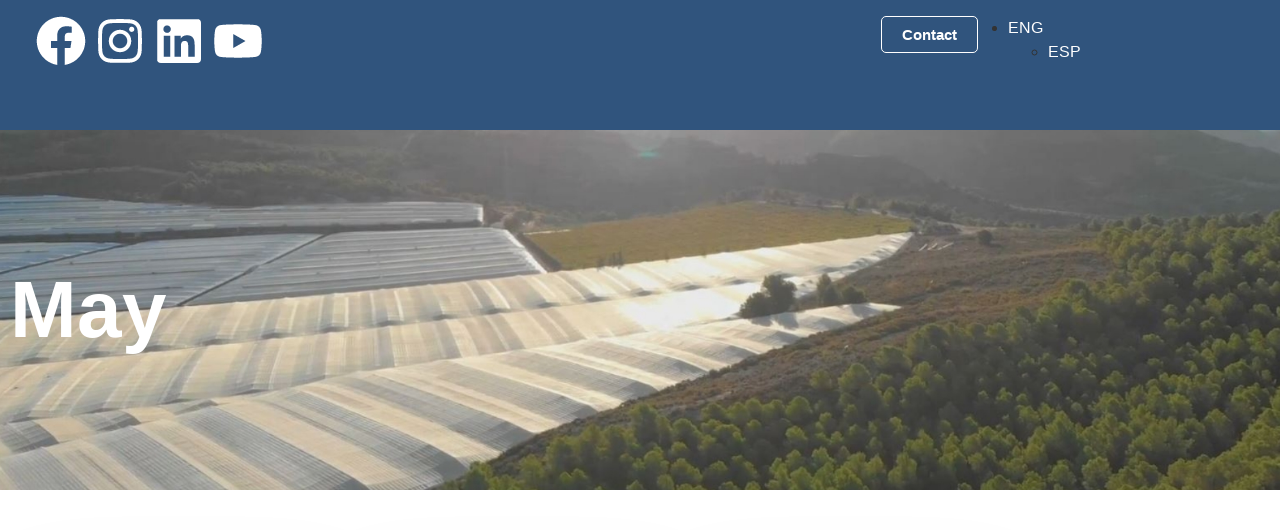

--- FILE ---
content_type: text/html; charset=UTF-8
request_url: https://www.agroponiente.com/en/season/05-may/
body_size: 49463
content:
<!doctype html>
<html lang="en-US" prefix="og: https://ogp.me/ns#">
<head>
	<meta charset="UTF-8">
		<meta name="viewport" content="width=device-width, initial-scale=1">
	<link rel="profile" href="https://gmpg.org/xfn/11">
	
<!-- Search Engine Optimization by Rank Math PRO - https://rankmath.com/ -->
<title>May - Agroponiente</title>
<meta name="robots" content="index, follow, max-snippet:-1, max-video-preview:-1, max-image-preview:large"/>
<link rel="canonical" href="https://www.agroponiente.com/en/season/05-may/" />
<link rel="next" href="https://www.agroponiente.com/en/season/05-may/page/2/" />
<meta property="og:locale" content="en_US" />
<meta property="og:type" content="article" />
<meta property="og:title" content="May - Agroponiente" />
<meta property="og:url" content="https://www.agroponiente.com/en/season/05-may/" />
<meta property="og:site_name" content="Agroponiente" />
<meta name="twitter:card" content="summary_large_image" />
<meta name="twitter:title" content="May - Agroponiente" />
<meta name="twitter:label1" content="Productos" />
<meta name="twitter:data1" content="38" />
<script type="application/ld+json" class="rank-math-schema-pro">{"@context":"https://schema.org","@graph":[{"@type":"Person","@id":"https://www.agroponiente.com/en/#person/","name":"Agroponiente","image":{"@type":"ImageObject","@id":"https://www.agroponiente.com/en/#logo/","url":"https://www.agroponiente.com/wp-content/uploads/2024/05/AGROPONIENTE.svg","contentUrl":"https://www.agroponiente.com/wp-content/uploads/2024/05/AGROPONIENTE.svg","caption":"Agroponiente","inLanguage":"en-US"}},{"@type":"WebSite","@id":"https://www.agroponiente.com/en/#website/","url":"https://www.agroponiente.com/en/","name":"Agroponiente","publisher":{"@id":"https://www.agroponiente.com/en/#person/"},"inLanguage":"en-US"},{"@type":"CollectionPage","@id":"https://www.agroponiente.com/en/season/05-may/#webpage","url":"https://www.agroponiente.com/en/season/05-may/","name":"May - Agroponiente","isPartOf":{"@id":"https://www.agroponiente.com/en/#website/"},"inLanguage":"en-US"}]}</script>
<!-- /Rank Math WordPress SEO plugin -->

<link rel='dns-prefetch' href='//cdn.jsdelivr.net' />

<style id='wp-img-auto-sizes-contain-inline-css'>
img:is([sizes=auto i],[sizes^="auto," i]){contain-intrinsic-size:3000px 1500px}
/*# sourceURL=wp-img-auto-sizes-contain-inline-css */
</style>
<link data-minify="1" rel='stylesheet' id='hello-elementor-theme-style-css' href='https://www.agroponiente.com/wp-content/cache/min/1/wp-content/themes/hello-elementor/assets/css/theme.css?ver=1769419308' media='all' />
<link data-minify="1" rel='stylesheet' id='jet-menu-hello-css' href='https://www.agroponiente.com/wp-content/cache/min/1/wp-content/plugins/jet-menu/integration/themes/hello-elementor/assets/css/style.css?ver=1769419308' media='all' />
<style id='wp-emoji-styles-inline-css'>

	img.wp-smiley, img.emoji {
		display: inline !important;
		border: none !important;
		box-shadow: none !important;
		height: 1em !important;
		width: 1em !important;
		margin: 0 0.07em !important;
		vertical-align: -0.1em !important;
		background: none !important;
		padding: 0 !important;
	}
/*# sourceURL=wp-emoji-styles-inline-css */
</style>
<link rel='stylesheet' id='wp-block-library-css' href='https://www.agroponiente.com/wp-includes/css/dist/block-library/style.min.css?ver=a968f85ba1767730c0cc743bac6b0c09' media='all' />
<style id='pdfemb-pdf-embedder-viewer-style-inline-css'>
.wp-block-pdfemb-pdf-embedder-viewer{max-width:none}

/*# sourceURL=https://www.agroponiente.com/wp-content/plugins/pdf-embedder/block/build/style-index.css */
</style>
<link data-minify="1" rel='stylesheet' id='jet-engine-frontend-css' href='https://www.agroponiente.com/wp-content/cache/min/1/wp-content/plugins/jet-engine/assets/css/frontend.css?ver=1769419308' media='all' />
<style id='global-styles-inline-css'>
:root{--wp--preset--aspect-ratio--square: 1;--wp--preset--aspect-ratio--4-3: 4/3;--wp--preset--aspect-ratio--3-4: 3/4;--wp--preset--aspect-ratio--3-2: 3/2;--wp--preset--aspect-ratio--2-3: 2/3;--wp--preset--aspect-ratio--16-9: 16/9;--wp--preset--aspect-ratio--9-16: 9/16;--wp--preset--color--black: #000000;--wp--preset--color--cyan-bluish-gray: #abb8c3;--wp--preset--color--white: #ffffff;--wp--preset--color--pale-pink: #f78da7;--wp--preset--color--vivid-red: #cf2e2e;--wp--preset--color--luminous-vivid-orange: #ff6900;--wp--preset--color--luminous-vivid-amber: #fcb900;--wp--preset--color--light-green-cyan: #7bdcb5;--wp--preset--color--vivid-green-cyan: #00d084;--wp--preset--color--pale-cyan-blue: #8ed1fc;--wp--preset--color--vivid-cyan-blue: #0693e3;--wp--preset--color--vivid-purple: #9b51e0;--wp--preset--gradient--vivid-cyan-blue-to-vivid-purple: linear-gradient(135deg,rgb(6,147,227) 0%,rgb(155,81,224) 100%);--wp--preset--gradient--light-green-cyan-to-vivid-green-cyan: linear-gradient(135deg,rgb(122,220,180) 0%,rgb(0,208,130) 100%);--wp--preset--gradient--luminous-vivid-amber-to-luminous-vivid-orange: linear-gradient(135deg,rgb(252,185,0) 0%,rgb(255,105,0) 100%);--wp--preset--gradient--luminous-vivid-orange-to-vivid-red: linear-gradient(135deg,rgb(255,105,0) 0%,rgb(207,46,46) 100%);--wp--preset--gradient--very-light-gray-to-cyan-bluish-gray: linear-gradient(135deg,rgb(238,238,238) 0%,rgb(169,184,195) 100%);--wp--preset--gradient--cool-to-warm-spectrum: linear-gradient(135deg,rgb(74,234,220) 0%,rgb(151,120,209) 20%,rgb(207,42,186) 40%,rgb(238,44,130) 60%,rgb(251,105,98) 80%,rgb(254,248,76) 100%);--wp--preset--gradient--blush-light-purple: linear-gradient(135deg,rgb(255,206,236) 0%,rgb(152,150,240) 100%);--wp--preset--gradient--blush-bordeaux: linear-gradient(135deg,rgb(254,205,165) 0%,rgb(254,45,45) 50%,rgb(107,0,62) 100%);--wp--preset--gradient--luminous-dusk: linear-gradient(135deg,rgb(255,203,112) 0%,rgb(199,81,192) 50%,rgb(65,88,208) 100%);--wp--preset--gradient--pale-ocean: linear-gradient(135deg,rgb(255,245,203) 0%,rgb(182,227,212) 50%,rgb(51,167,181) 100%);--wp--preset--gradient--electric-grass: linear-gradient(135deg,rgb(202,248,128) 0%,rgb(113,206,126) 100%);--wp--preset--gradient--midnight: linear-gradient(135deg,rgb(2,3,129) 0%,rgb(40,116,252) 100%);--wp--preset--font-size--small: 13px;--wp--preset--font-size--medium: 20px;--wp--preset--font-size--large: 36px;--wp--preset--font-size--x-large: 42px;--wp--preset--spacing--20: 0.44rem;--wp--preset--spacing--30: 0.67rem;--wp--preset--spacing--40: 1rem;--wp--preset--spacing--50: 1.5rem;--wp--preset--spacing--60: 2.25rem;--wp--preset--spacing--70: 3.38rem;--wp--preset--spacing--80: 5.06rem;--wp--preset--shadow--natural: 6px 6px 9px rgba(0, 0, 0, 0.2);--wp--preset--shadow--deep: 12px 12px 50px rgba(0, 0, 0, 0.4);--wp--preset--shadow--sharp: 6px 6px 0px rgba(0, 0, 0, 0.2);--wp--preset--shadow--outlined: 6px 6px 0px -3px rgb(255, 255, 255), 6px 6px rgb(0, 0, 0);--wp--preset--shadow--crisp: 6px 6px 0px rgb(0, 0, 0);}:root { --wp--style--global--content-size: 800px;--wp--style--global--wide-size: 1200px; }:where(body) { margin: 0; }.wp-site-blocks > .alignleft { float: left; margin-right: 2em; }.wp-site-blocks > .alignright { float: right; margin-left: 2em; }.wp-site-blocks > .aligncenter { justify-content: center; margin-left: auto; margin-right: auto; }:where(.wp-site-blocks) > * { margin-block-start: 24px; margin-block-end: 0; }:where(.wp-site-blocks) > :first-child { margin-block-start: 0; }:where(.wp-site-blocks) > :last-child { margin-block-end: 0; }:root { --wp--style--block-gap: 24px; }:root :where(.is-layout-flow) > :first-child{margin-block-start: 0;}:root :where(.is-layout-flow) > :last-child{margin-block-end: 0;}:root :where(.is-layout-flow) > *{margin-block-start: 24px;margin-block-end: 0;}:root :where(.is-layout-constrained) > :first-child{margin-block-start: 0;}:root :where(.is-layout-constrained) > :last-child{margin-block-end: 0;}:root :where(.is-layout-constrained) > *{margin-block-start: 24px;margin-block-end: 0;}:root :where(.is-layout-flex){gap: 24px;}:root :where(.is-layout-grid){gap: 24px;}.is-layout-flow > .alignleft{float: left;margin-inline-start: 0;margin-inline-end: 2em;}.is-layout-flow > .alignright{float: right;margin-inline-start: 2em;margin-inline-end: 0;}.is-layout-flow > .aligncenter{margin-left: auto !important;margin-right: auto !important;}.is-layout-constrained > .alignleft{float: left;margin-inline-start: 0;margin-inline-end: 2em;}.is-layout-constrained > .alignright{float: right;margin-inline-start: 2em;margin-inline-end: 0;}.is-layout-constrained > .aligncenter{margin-left: auto !important;margin-right: auto !important;}.is-layout-constrained > :where(:not(.alignleft):not(.alignright):not(.alignfull)){max-width: var(--wp--style--global--content-size);margin-left: auto !important;margin-right: auto !important;}.is-layout-constrained > .alignwide{max-width: var(--wp--style--global--wide-size);}body .is-layout-flex{display: flex;}.is-layout-flex{flex-wrap: wrap;align-items: center;}.is-layout-flex > :is(*, div){margin: 0;}body .is-layout-grid{display: grid;}.is-layout-grid > :is(*, div){margin: 0;}body{padding-top: 0px;padding-right: 0px;padding-bottom: 0px;padding-left: 0px;}a:where(:not(.wp-element-button)){text-decoration: underline;}:root :where(.wp-element-button, .wp-block-button__link){background-color: #32373c;border-width: 0;color: #fff;font-family: inherit;font-size: inherit;font-style: inherit;font-weight: inherit;letter-spacing: inherit;line-height: inherit;padding-top: calc(0.667em + 2px);padding-right: calc(1.333em + 2px);padding-bottom: calc(0.667em + 2px);padding-left: calc(1.333em + 2px);text-decoration: none;text-transform: inherit;}.has-black-color{color: var(--wp--preset--color--black) !important;}.has-cyan-bluish-gray-color{color: var(--wp--preset--color--cyan-bluish-gray) !important;}.has-white-color{color: var(--wp--preset--color--white) !important;}.has-pale-pink-color{color: var(--wp--preset--color--pale-pink) !important;}.has-vivid-red-color{color: var(--wp--preset--color--vivid-red) !important;}.has-luminous-vivid-orange-color{color: var(--wp--preset--color--luminous-vivid-orange) !important;}.has-luminous-vivid-amber-color{color: var(--wp--preset--color--luminous-vivid-amber) !important;}.has-light-green-cyan-color{color: var(--wp--preset--color--light-green-cyan) !important;}.has-vivid-green-cyan-color{color: var(--wp--preset--color--vivid-green-cyan) !important;}.has-pale-cyan-blue-color{color: var(--wp--preset--color--pale-cyan-blue) !important;}.has-vivid-cyan-blue-color{color: var(--wp--preset--color--vivid-cyan-blue) !important;}.has-vivid-purple-color{color: var(--wp--preset--color--vivid-purple) !important;}.has-black-background-color{background-color: var(--wp--preset--color--black) !important;}.has-cyan-bluish-gray-background-color{background-color: var(--wp--preset--color--cyan-bluish-gray) !important;}.has-white-background-color{background-color: var(--wp--preset--color--white) !important;}.has-pale-pink-background-color{background-color: var(--wp--preset--color--pale-pink) !important;}.has-vivid-red-background-color{background-color: var(--wp--preset--color--vivid-red) !important;}.has-luminous-vivid-orange-background-color{background-color: var(--wp--preset--color--luminous-vivid-orange) !important;}.has-luminous-vivid-amber-background-color{background-color: var(--wp--preset--color--luminous-vivid-amber) !important;}.has-light-green-cyan-background-color{background-color: var(--wp--preset--color--light-green-cyan) !important;}.has-vivid-green-cyan-background-color{background-color: var(--wp--preset--color--vivid-green-cyan) !important;}.has-pale-cyan-blue-background-color{background-color: var(--wp--preset--color--pale-cyan-blue) !important;}.has-vivid-cyan-blue-background-color{background-color: var(--wp--preset--color--vivid-cyan-blue) !important;}.has-vivid-purple-background-color{background-color: var(--wp--preset--color--vivid-purple) !important;}.has-black-border-color{border-color: var(--wp--preset--color--black) !important;}.has-cyan-bluish-gray-border-color{border-color: var(--wp--preset--color--cyan-bluish-gray) !important;}.has-white-border-color{border-color: var(--wp--preset--color--white) !important;}.has-pale-pink-border-color{border-color: var(--wp--preset--color--pale-pink) !important;}.has-vivid-red-border-color{border-color: var(--wp--preset--color--vivid-red) !important;}.has-luminous-vivid-orange-border-color{border-color: var(--wp--preset--color--luminous-vivid-orange) !important;}.has-luminous-vivid-amber-border-color{border-color: var(--wp--preset--color--luminous-vivid-amber) !important;}.has-light-green-cyan-border-color{border-color: var(--wp--preset--color--light-green-cyan) !important;}.has-vivid-green-cyan-border-color{border-color: var(--wp--preset--color--vivid-green-cyan) !important;}.has-pale-cyan-blue-border-color{border-color: var(--wp--preset--color--pale-cyan-blue) !important;}.has-vivid-cyan-blue-border-color{border-color: var(--wp--preset--color--vivid-cyan-blue) !important;}.has-vivid-purple-border-color{border-color: var(--wp--preset--color--vivid-purple) !important;}.has-vivid-cyan-blue-to-vivid-purple-gradient-background{background: var(--wp--preset--gradient--vivid-cyan-blue-to-vivid-purple) !important;}.has-light-green-cyan-to-vivid-green-cyan-gradient-background{background: var(--wp--preset--gradient--light-green-cyan-to-vivid-green-cyan) !important;}.has-luminous-vivid-amber-to-luminous-vivid-orange-gradient-background{background: var(--wp--preset--gradient--luminous-vivid-amber-to-luminous-vivid-orange) !important;}.has-luminous-vivid-orange-to-vivid-red-gradient-background{background: var(--wp--preset--gradient--luminous-vivid-orange-to-vivid-red) !important;}.has-very-light-gray-to-cyan-bluish-gray-gradient-background{background: var(--wp--preset--gradient--very-light-gray-to-cyan-bluish-gray) !important;}.has-cool-to-warm-spectrum-gradient-background{background: var(--wp--preset--gradient--cool-to-warm-spectrum) !important;}.has-blush-light-purple-gradient-background{background: var(--wp--preset--gradient--blush-light-purple) !important;}.has-blush-bordeaux-gradient-background{background: var(--wp--preset--gradient--blush-bordeaux) !important;}.has-luminous-dusk-gradient-background{background: var(--wp--preset--gradient--luminous-dusk) !important;}.has-pale-ocean-gradient-background{background: var(--wp--preset--gradient--pale-ocean) !important;}.has-electric-grass-gradient-background{background: var(--wp--preset--gradient--electric-grass) !important;}.has-midnight-gradient-background{background: var(--wp--preset--gradient--midnight) !important;}.has-small-font-size{font-size: var(--wp--preset--font-size--small) !important;}.has-medium-font-size{font-size: var(--wp--preset--font-size--medium) !important;}.has-large-font-size{font-size: var(--wp--preset--font-size--large) !important;}.has-x-large-font-size{font-size: var(--wp--preset--font-size--x-large) !important;}
:root :where(.wp-block-pullquote){font-size: 1.5em;line-height: 1.6;}
/*# sourceURL=global-styles-inline-css */
</style>
<link rel='stylesheet' id='wpml-legacy-dropdown-0-css' href='https://www.agroponiente.com/wp-content/plugins/sitepress-multilingual-cms/templates/language-switchers/legacy-dropdown/style.min.css?ver=1' media='all' />
<link data-minify="1" rel='stylesheet' id='hello-elementor-css' href='https://www.agroponiente.com/wp-content/cache/min/1/wp-content/themes/hello-elementor/assets/css/reset.css?ver=1769419308' media='all' />
<link rel='stylesheet' id='chld_thm_cfg_child-css' href='https://www.agroponiente.com/wp-content/themes/hello-elementor-child-actualizado-Mayo-2024/style.css?ver=a968f85ba1767730c0cc743bac6b0c09' media='all' />
<link data-minify="1" rel='stylesheet' id='slick-carousel-css-css' href='https://www.agroponiente.com/wp-content/cache/min/1/npm/slick-carousel/slick/slick.css?ver=1769419308' media='all' />
<link data-minify="1" rel='stylesheet' id='slick-carousel-theme-css-css' href='https://www.agroponiente.com/wp-content/cache/min/1/npm/slick-carousel/slick/slick-theme.css?ver=1769419308' media='all' />
<link data-minify="1" rel='stylesheet' id='hello-elementor-header-footer-css' href='https://www.agroponiente.com/wp-content/cache/min/1/wp-content/themes/hello-elementor/assets/css/header-footer.css?ver=1769419308' media='all' />
<link data-minify="1" rel='stylesheet' id='jet-menu-public-styles-css' href='https://www.agroponiente.com/wp-content/cache/min/1/wp-content/plugins/jet-menu/assets/public/css/public.css?ver=1769419309' media='all' />
<link rel='stylesheet' id='elementor-frontend-css' href='https://www.agroponiente.com/wp-content/uploads/elementor/css/custom-frontend.min.css?ver=1769421261' media='all' />
<style id='elementor-frontend-inline-css'>
.elementor-kit-8{--e-global-color-primary:#30547D;--e-global-color-secondary:#707070;--e-global-color-text:#707070;--e-global-color-accent:#408770;--e-global-color-aa315f2:#408770;--e-global-color-36519cd:#7F9F19;--e-global-color-6b4fad4:#EDF1EF;--e-global-color-511516f:#4B6289;--e-global-color-d69aa1f:#E9F1F5;--e-global-color-198a890:#11131C;--e-global-color-c0555e1:#69737A;--e-global-typography-primary-font-family:"Helvetica Neue";--e-global-typography-primary-font-weight:600;--e-global-typography-secondary-font-family:"Helvetica Neue";--e-global-typography-secondary-font-weight:400;--e-global-typography-text-font-family:"Helvetica Neue";--e-global-typography-text-font-weight:400;--e-global-typography-accent-font-family:"Helvetica Neue";--e-global-typography-accent-font-weight:500;}.elementor-kit-8 button,.elementor-kit-8 input[type="button"],.elementor-kit-8 input[type="submit"],.elementor-kit-8 .elementor-button{background-color:#30547D;font-weight:700;color:#FFFFFF;border-radius:3px 3px 3px 3px;padding:1.3em 2em 1.3em 2em;}.elementor-kit-8 button:hover,.elementor-kit-8 button:focus,.elementor-kit-8 input[type="button"]:hover,.elementor-kit-8 input[type="button"]:focus,.elementor-kit-8 input[type="submit"]:hover,.elementor-kit-8 input[type="submit"]:focus,.elementor-kit-8 .elementor-button:hover,.elementor-kit-8 .elementor-button:focus{background-color:var( --e-global-color-accent );color:#FFFFFF;}.elementor-kit-8 e-page-transition{background-color:#FFBC7D;}.elementor-kit-8 a{color:#30547D;}.elementor-kit-8 a:hover{color:#7F9F19;}.elementor-section.elementor-section-boxed > .elementor-container{max-width:1280px;}.e-con{--container-max-width:1280px;}.elementor-widget:not(:last-child){margin-block-end:20px;}.elementor-element{--widgets-spacing:20px 20px;--widgets-spacing-row:20px;--widgets-spacing-column:20px;}{}h1.entry-title{display:var(--page-title-display);}.site-header .site-branding{flex-direction:column;align-items:stretch;}.site-header{padding-inline-end:0px;padding-inline-start:0px;}.site-footer .site-branding{flex-direction:column;align-items:stretch;}@media(max-width:1080px){.elementor-section.elementor-section-boxed > .elementor-container{max-width:1024px;}.e-con{--container-max-width:1024px;}}@media(max-width:767px){.elementor-section.elementor-section-boxed > .elementor-container{max-width:767px;}.e-con{--container-max-width:767px;}}/* Start custom CSS */.opacidad05 {
    opacity: 0.2;

}

@media only screen and (max-width: 1080px) {
    .opacidad05 {
        display: none!important; 
    }
}/* End custom CSS */
/* Start Custom Fonts CSS */@font-face {
	font-family: 'Helvetica Neue';
	font-style: normal;
	font-weight: bold;
	font-display: swap;
	src: url('https://www.agroponiente.com/wp-content/themes/hello-elementor-child-actualizado-Mayo-2024/fonts/HelveticaNeue-Bold.eot');
	src: url('https://www.agroponiente.com/wp-content/themes/hello-elementor-child-actualizado-Mayo-2024/fonts/HelveticaNeue-Bold.eot?#iefix') format('embedded-opentype'),
		url('https://www.agroponiente.com/wp-content/themes/hello-elementor-child-actualizado-Mayo-2024/fonts/HelveticaNeue-Bold.woff2') format('woff2'),
		url('https://www.agroponiente.com/wp-content/themes/hello-elementor-child-actualizado-Mayo-2024/fonts/HelveticaNeue-Bold.woff') format('woff'),
		url('https://www.agroponiente.com/wp-content/themes/hello-elementor-child-actualizado-Mayo-2024/fonts/HelveticaNeue-Bold.ttf') format('truetype'),
		url('https://www.agroponiente.com/wp-content/themes/hello-elementor-child-actualizado-Mayo-2024/fonts/HelveticaNeue-Bold.svg#HelveticaNeue') format('svg');
}
@font-face {
	font-family: 'Helvetica Neue';
	font-style: normal;
	font-weight: 700;
	font-display: swap;
	src: url('https://www.agroponiente.com/wp-content/themes/hello-elementor-child-actualizado-Mayo-2024/fonts/HelveticaNeue-Bold.eot');
	src: url('https://www.agroponiente.com/wp-content/themes/hello-elementor-child-actualizado-Mayo-2024/fonts/HelveticaNeue-Bold.eot?#iefix') format('embedded-opentype'),
		url('https://www.agroponiente.com/wp-content/themes/hello-elementor-child-actualizado-Mayo-2024/fonts/HelveticaNeue-Bold.woff2') format('woff2'),
		url('https://www.agroponiente.com/wp-content/themes/hello-elementor-child-actualizado-Mayo-2024/fonts/HelveticaNeue-Bold.woff') format('woff'),
		url('https://www.agroponiente.com/wp-content/themes/hello-elementor-child-actualizado-Mayo-2024/fonts/HelveticaNeue-Bold.ttf') format('truetype'),
		url('https://www.agroponiente.com/wp-content/themes/hello-elementor-child-actualizado-Mayo-2024/fonts/HelveticaNeue-Bold.svg#HelveticaNeue') format('svg');
}
@font-face {
	font-family: 'Helvetica Neue';
	font-style: normal;
	font-weight: 500;
	font-display: swap;
	src: url('https://www.agroponiente.com/wp-content/themes/hello-elementor-child-actualizado-Mayo-2024/fonts/HelveticaNeue-Medium.eot');
	src: url('https://www.agroponiente.com/wp-content/themes/hello-elementor-child-actualizado-Mayo-2024/fonts/HelveticaNeue-Medium.eot?#iefix') format('embedded-opentype'),
		url('https://www.agroponiente.com/wp-content/themes/hello-elementor-child-actualizado-Mayo-2024/fonts/HelveticaNeue-Medium.woff2') format('woff2'),
		url('https://www.agroponiente.com/wp-content/themes/hello-elementor-child-actualizado-Mayo-2024/fonts/HelveticaNeue-Medium.woff') format('woff'),
		url('https://www.agroponiente.com/wp-content/themes/hello-elementor-child-actualizado-Mayo-2024/fonts/HelveticaNeue-Medium.ttf') format('truetype'),
		url('https://www.agroponiente.com/wp-content/themes/hello-elementor-child-actualizado-Mayo-2024/fonts/HelveticaNeue-Medium.svg#HelveticaNeue') format('svg');
}
@font-face {
	font-family: 'Helvetica Neue';
	font-style: normal;
	font-weight: 400;
	font-display: swap;
	src: url('https://www.agroponiente.com/wp-content/themes/hello-elementor-child-actualizado-Mayo-2024/fonts/HelveticaNeue-Roman.eot');
	src: url('https://www.agroponiente.com/wp-content/themes/hello-elementor-child-actualizado-Mayo-2024/fonts/HelveticaNeue-Roman.eot?#iefix') format('embedded-opentype'),
		url('https://www.agroponiente.com/wp-content/themes/hello-elementor-child-actualizado-Mayo-2024/fonts/HelveticaNeue-Roman.woff2') format('woff2'),
		url('https://www.agroponiente.com/wp-content/themes/hello-elementor-child-actualizado-Mayo-2024/fonts/HelveticaNeue-Roman.woff') format('woff'),
		url('https://www.agroponiente.com/wp-content/themes/hello-elementor-child-actualizado-Mayo-2024/fonts/HelveticaNeue-Roman.ttf') format('truetype'),
		url('https://www.agroponiente.com/wp-content/themes/hello-elementor-child-actualizado-Mayo-2024/fonts/HelveticaNeue-Roman.svg#HelveticaNeue') format('svg');
}
@font-face {
	font-family: 'Helvetica Neue';
	font-style: normal;
	font-weight: normal;
	font-display: swap;
	src: url('https://www.agroponiente.com/wp-content/themes/hello-elementor-child-actualizado-Mayo-2024/fonts/HelveticaNeue-Roman.eot');
	src: url('https://www.agroponiente.com/wp-content/themes/hello-elementor-child-actualizado-Mayo-2024/fonts/HelveticaNeue-Roman.eot?#iefix') format('embedded-opentype'),
		url('https://www.agroponiente.com/wp-content/themes/hello-elementor-child-actualizado-Mayo-2024/fonts/HelveticaNeue-Roman.woff2') format('woff2'),
		url('https://www.agroponiente.com/wp-content/themes/hello-elementor-child-actualizado-Mayo-2024/fonts/HelveticaNeue-Roman.woff') format('woff'),
		url('https://www.agroponiente.com/wp-content/themes/hello-elementor-child-actualizado-Mayo-2024/fonts/HelveticaNeue-Roman.ttf') format('truetype'),
		url('https://www.agroponiente.com/wp-content/themes/hello-elementor-child-actualizado-Mayo-2024/fonts/HelveticaNeue-Roman.svg#HelveticaNeue') format('svg');
}
@font-face {
	font-family: 'Helvetica Neue';
	font-style: normal;
	font-weight: 100;
	font-display: swap;
	src: url('https://www.agroponiente.com/wp-content/themes/hello-elementor-child-actualizado-Mayo-2024/fonts/HelveticaNeue-Thin.eot');
	src: url('https://www.agroponiente.com/wp-content/themes/hello-elementor-child-actualizado-Mayo-2024/fonts/HelveticaNeue-Thin.eot?#iefix') format('embedded-opentype'),
		url('https://www.agroponiente.com/wp-content/themes/hello-elementor-child-actualizado-Mayo-2024/fonts/HelveticaNeue-Thin.woff2') format('woff2'),
		url('https://www.agroponiente.com/wp-content/themes/hello-elementor-child-actualizado-Mayo-2024/fonts/HelveticaNeue-Thin.woff') format('woff'),
		url('https://www.agroponiente.com/wp-content/themes/hello-elementor-child-actualizado-Mayo-2024/fonts/HelveticaNeue-Thin.ttf') format('truetype'),
		url('https://www.agroponiente.com/wp-content/themes/hello-elementor-child-actualizado-Mayo-2024/fonts/HelveticaNeue-Thin.svg#HelveticaNeue') format('svg');
}
@font-face {
	font-family: 'Helvetica Neue';
	font-style: normal;
	font-weight: 300;
	font-display: swap;
	src: url('https://www.agroponiente.com/wp-content/themes/hello-elementor-child-actualizado-Mayo-2024/fonts/HelveticaNeue-Light.eot');
	src: url('https://www.agroponiente.com/wp-content/themes/hello-elementor-child-actualizado-Mayo-2024/fonts/HelveticaNeue-Light.eot?#iefix') format('embedded-opentype'),
		url('https://www.agroponiente.com/wp-content/themes/hello-elementor-child-actualizado-Mayo-2024/fonts/HelveticaNeue-Light.woff2') format('woff2'),
		url('https://www.agroponiente.com/wp-content/themes/hello-elementor-child-actualizado-Mayo-2024/fonts/HelveticaNeue-Light.woff') format('woff'),
		url('https://www.agroponiente.com/wp-content/themes/hello-elementor-child-actualizado-Mayo-2024/fonts/HelveticaNeue-Light.ttf') format('truetype'),
		url('https://www.agroponiente.com/wp-content/themes/hello-elementor-child-actualizado-Mayo-2024/fonts/HelveticaNeue-Light.svg#HelveticaNeue') format('svg');
}
/* End Custom Fonts CSS */
.elementor-16940 .elementor-element.elementor-element-1af239a{--display:flex;--min-height:85px;--flex-direction:row;--container-widget-width:calc( ( 1 - var( --container-widget-flex-grow ) ) * 100% );--container-widget-height:100%;--container-widget-flex-grow:1;--container-widget-align-self:stretch;--flex-wrap-mobile:wrap;--justify-content:center;--align-items:center;--margin-top:0px;--margin-bottom:0px;--margin-left:0px;--margin-right:0px;--padding-top:0.5%;--padding-bottom:0.5%;--padding-left:2%;--padding-right:2%;--z-index:999;}.elementor-16940 .elementor-element.elementor-element-1af239a:not(.elementor-motion-effects-element-type-background), .elementor-16940 .elementor-element.elementor-element-1af239a > .elementor-motion-effects-container > .elementor-motion-effects-layer{background-color:#30547D;}.elementor-16940 .elementor-element.elementor-element-490612d{--display:flex;--justify-content:center;}.elementor-16940 .elementor-element.elementor-element-cbb0ff3{--grid-template-columns:repeat(0, auto);--icon-size:20px;--grid-column-gap:5px;--grid-row-gap:0px;}.elementor-16940 .elementor-element.elementor-element-cbb0ff3 .elementor-widget-container{text-align:left;}.elementor-16940 .elementor-element.elementor-element-cbb0ff3 .elementor-social-icon{background-color:#AF9E9E00;}.elementor-16940 .elementor-element.elementor-element-cbb0ff3 .elementor-social-icon i{color:#FFFFFF;}.elementor-16940 .elementor-element.elementor-element-cbb0ff3 .elementor-social-icon svg{fill:#FFFFFF;}.elementor-16940 .elementor-element.elementor-element-cbb0ff3 .elementor-social-icon:hover i{color:var( --e-global-color-primary );}.elementor-16940 .elementor-element.elementor-element-cbb0ff3 .elementor-social-icon:hover svg{fill:var( --e-global-color-primary );}.elementor-16940 .elementor-element.elementor-element-0461fd0{--display:flex;--justify-content:center;--padding-top:10px;--padding-bottom:0px;--padding-left:0px;--padding-right:0px;}.elementor-widget-theme-site-logo .widget-image-caption{color:var( --e-global-color-text );font-family:var( --e-global-typography-text-font-family ), Sans-serif;font-weight:var( --e-global-typography-text-font-weight );}.elementor-16940 .elementor-element.elementor-element-7761437{text-align:center;}.elementor-16940 .elementor-element.elementor-element-7761437 img{width:100%;max-width:100%;height:100px;object-fit:contain;object-position:center center;}.elementor-16940 .elementor-element.elementor-element-0e38a0f{--display:flex;--flex-direction:row;--container-widget-width:calc( ( 1 - var( --container-widget-flex-grow ) ) * 100% );--container-widget-height:100%;--container-widget-flex-grow:1;--container-widget-align-self:stretch;--flex-wrap-mobile:wrap;--justify-content:flex-end;--align-items:center;--gap:20px 30px;--row-gap:20px;--column-gap:30px;}.elementor-widget-button .elementor-button{background-color:var( --e-global-color-accent );font-family:var( --e-global-typography-accent-font-family ), Sans-serif;font-weight:var( --e-global-typography-accent-font-weight );}.elementor-16940 .elementor-element.elementor-element-b595439 .elementor-button{background-color:#40877000;font-family:"Helvetica Neue", Sans-serif;font-weight:600;fill:#FFFFFF;color:#FFFFFF;border-style:solid;border-width:1px 1px 1px 1px;border-radius:5px 5px 5px 5px;padding:10px 20px 10px 20px;}.elementor-16940 .elementor-element.elementor-element-b595439 .elementor-button:hover, .elementor-16940 .elementor-element.elementor-element-b595439 .elementor-button:focus{background-color:#FFFFFF;color:var( --e-global-color-primary );border-color:#FFFFFF;}.elementor-16940 .elementor-element.elementor-element-b595439 .elementor-button:hover svg, .elementor-16940 .elementor-element.elementor-element-b595439 .elementor-button:focus svg{fill:var( --e-global-color-primary );}.elementor-16940 .elementor-element.elementor-element-17160b5 .jet-mobile-menu__toggle{background-color:#02010100;}.elementor-16940 .elementor-element.elementor-element-17160b5 .jet-mobile-menu__container .jet-mobile-menu__container-inner{background-color:#4B6289;}.elementor-16940 .elementor-element.elementor-element-17160b5 .jet-mobile-menu__toggle .jet-mobile-menu__toggle-icon{color:#FFFFFF;}.elementor-16940 .elementor-element.elementor-element-17160b5 .jet-mobile-menu__toggle .jet-mobile-menu__toggle-icon i{font-size:20px;}.elementor-16940 .elementor-element.elementor-element-17160b5 .jet-mobile-menu__toggle .jet-mobile-menu__toggle-icon svg{width:20px;}.elementor-16940 .elementor-element.elementor-element-17160b5 .jet-mobile-menu__container .jet-mobile-menu__back i{color:#FFFFFF;font-size:10px;}.elementor-16940 .elementor-element.elementor-element-17160b5 .jet-mobile-menu__container .jet-mobile-menu__back svg{color:#FFFFFF;width:10px;}.elementor-16940 .elementor-element.elementor-element-17160b5 .jet-mobile-menu__container{width:430px;z-index:999;}.elementor-16940 .elementor-element.elementor-element-17160b5 .jet-mobile-menu-widget .jet-mobile-menu-cover{z-index:calc(999-1);}.elementor-16940 .elementor-element.elementor-element-17160b5 .jet-mobile-menu__container .jet-mobile-menu__header-template{padding:20px 20px 0px 20px;}.elementor-16940 .elementor-element.elementor-element-17160b5 .jet-mobile-menu__container .jet-mobile-menu__before-template{padding:5% 03% 5% 13%;}.elementor-16940 .elementor-element.elementor-element-17160b5 .jet-mobile-menu__item .jet-menu-icon{align-self:center;justify-content:center;}.elementor-16940 .elementor-element.elementor-element-17160b5 .jet-mobile-menu__item .jet-menu-badge{align-self:flex-start;}.elementor-16940 .elementor-element.elementor-element-17160b5 .jet-mobile-menu__item .jet-menu-label{color:#FFFFFF;}.elementor-widget-wpml-language-switcher .wpml-elementor-ls .wpml-ls-item .wpml-ls-link, 
					.elementor-widget-wpml-language-switcher .wpml-elementor-ls .wpml-ls-legacy-dropdown a{color:var( --e-global-color-text );}.elementor-widget-wpml-language-switcher .wpml-elementor-ls .wpml-ls-legacy-dropdown a:hover,
					.elementor-widget-wpml-language-switcher .wpml-elementor-ls .wpml-ls-legacy-dropdown a:focus,
					.elementor-widget-wpml-language-switcher .wpml-elementor-ls .wpml-ls-legacy-dropdown .wpml-ls-current-language:hover>a,
					.elementor-widget-wpml-language-switcher .wpml-elementor-ls .wpml-ls-item .wpml-ls-link:hover,
					.elementor-widget-wpml-language-switcher .wpml-elementor-ls .wpml-ls-item .wpml-ls-link.wpml-ls-link__active,
					.elementor-widget-wpml-language-switcher .wpml-elementor-ls .wpml-ls-item .wpml-ls-link.highlighted,
					.elementor-widget-wpml-language-switcher .wpml-elementor-ls .wpml-ls-item .wpml-ls-link:focus{color:var( --e-global-color-accent );}.elementor-widget-wpml-language-switcher .wpml-elementor-ls .wpml-ls-statics-post_translations{color:var( --e-global-color-text );}.elementor-16940 .elementor-element.elementor-element-ffc3d0b{width:var( --container-widget-width, 50px );max-width:50px;--container-widget-width:50px;--container-widget-flex-grow:0;}.elementor-16940 .elementor-element.elementor-element-ffc3d0b > .elementor-widget-container{margin:0px 0px 0px -10px;}.elementor-16940 .elementor-element.elementor-element-ffc3d0b .wpml-elementor-ls .wpml-ls-item .wpml-ls-link, 
					.elementor-16940 .elementor-element.elementor-element-ffc3d0b .wpml-elementor-ls .wpml-ls-legacy-dropdown a{color:#FFFFFF;}.elementor-16940 .elementor-element.elementor-element-ffc3d0b .wpml-elementor-ls .wpml-ls-legacy-dropdown a:hover,
					.elementor-16940 .elementor-element.elementor-element-ffc3d0b .wpml-elementor-ls .wpml-ls-legacy-dropdown a:focus,
					.elementor-16940 .elementor-element.elementor-element-ffc3d0b .wpml-elementor-ls .wpml-ls-legacy-dropdown .wpml-ls-current-language:hover>a,
					.elementor-16940 .elementor-element.elementor-element-ffc3d0b .wpml-elementor-ls .wpml-ls-item .wpml-ls-link:hover,
					.elementor-16940 .elementor-element.elementor-element-ffc3d0b .wpml-elementor-ls .wpml-ls-item .wpml-ls-link.wpml-ls-link__active,
					.elementor-16940 .elementor-element.elementor-element-ffc3d0b .wpml-elementor-ls .wpml-ls-item .wpml-ls-link.highlighted,
					.elementor-16940 .elementor-element.elementor-element-ffc3d0b .wpml-elementor-ls .wpml-ls-item .wpml-ls-link:focus{color:#30547D;}.elementor-theme-builder-content-area{height:400px;}.elementor-location-header:before, .elementor-location-footer:before{content:"";display:table;clear:both;}@media(max-width:1080px){.elementor-16940 .elementor-element.elementor-element-0e38a0f{--align-items:center;--container-widget-width:calc( ( 1 - var( --container-widget-flex-grow ) ) * 100% );}.elementor-16940 .elementor-element.elementor-element-ffc3d0b.elementor-element{--order:-99999 /* order start hack */;}}@media(max-width:767px){.elementor-16940 .elementor-element.elementor-element-1af239a{--gap:0px 0px;--row-gap:0px;--column-gap:0px;--padding-top:0%;--padding-bottom:0%;--padding-left:0%;--padding-right:0%;}.elementor-16940 .elementor-element.elementor-element-490612d{--width:100%;}.elementor-16940 .elementor-element.elementor-element-cbb0ff3{--icon-size:18px;--grid-column-gap:0px;}.elementor-16940 .elementor-element.elementor-element-0461fd0{--width:65%;--padding-top:5px;--padding-bottom:0px;--padding-left:10px;--padding-right:5px;}.elementor-16940 .elementor-element.elementor-element-0461fd0.e-con{--order:2;}.elementor-16940 .elementor-element.elementor-element-7761437 img{width:270px;max-width:100%;height:90px;}.elementor-16940 .elementor-element.elementor-element-0e38a0f{--width:35%;--gap:0px 0px;--row-gap:0px;--column-gap:0px;--padding-top:0px;--padding-bottom:0px;--padding-left:0px;--padding-right:20px;}.elementor-16940 .elementor-element.elementor-element-0e38a0f.e-con{--order:99999 /* order end hack */;}.elementor-16940 .elementor-element.elementor-element-17160b5{z-index:99;}.elementor-16940 .elementor-element.elementor-element-ffc3d0b{--container-widget-width:67px;--container-widget-flex-grow:0;width:var( --container-widget-width, 67px );max-width:67px;}}@media(min-width:768px){.elementor-16940 .elementor-element.elementor-element-490612d{--width:33%;}.elementor-16940 .elementor-element.elementor-element-0461fd0{--width:40%;}.elementor-16940 .elementor-element.elementor-element-0e38a0f{--width:33%;}}/* Start custom CSS for jet-mobile-menu, class: .elementor-element-17160b5 */.jet-mobile-menu__body {
    display: none;
}/* End custom CSS */
.elementor-17047 .elementor-element.elementor-element-c5da8f2{--display:flex;--min-height:480px;--flex-direction:row;--container-widget-width:initial;--container-widget-height:100%;--container-widget-flex-grow:1;--container-widget-align-self:stretch;--flex-wrap-mobile:wrap;--gap:3% 3%;--row-gap:3%;--column-gap:3%;--overlay-opacity:0.85;--padding-top:80px;--padding-bottom:80px;--padding-left:0px;--padding-right:0px;}.elementor-17047 .elementor-element.elementor-element-c5da8f2:not(.elementor-motion-effects-element-type-background), .elementor-17047 .elementor-element.elementor-element-c5da8f2 > .elementor-motion-effects-container > .elementor-motion-effects-layer{background-image:url("https://www.agroponiente.com/wp-content/uploads/2024/05/footer-img-agroponiente.jpg");background-position:center center;background-repeat:no-repeat;background-size:cover;}.elementor-17047 .elementor-element.elementor-element-c5da8f2::before, .elementor-17047 .elementor-element.elementor-element-c5da8f2 > .elementor-background-video-container::before, .elementor-17047 .elementor-element.elementor-element-c5da8f2 > .e-con-inner > .elementor-background-video-container::before, .elementor-17047 .elementor-element.elementor-element-c5da8f2 > .elementor-background-slideshow::before, .elementor-17047 .elementor-element.elementor-element-c5da8f2 > .e-con-inner > .elementor-background-slideshow::before, .elementor-17047 .elementor-element.elementor-element-c5da8f2 > .elementor-motion-effects-container > .elementor-motion-effects-layer::before{background-color:var( --e-global-color-511516f );--background-overlay:'';}.elementor-17047 .elementor-element.elementor-element-476274c{--display:flex;--flex-direction:column;--container-widget-width:100%;--container-widget-height:initial;--container-widget-flex-grow:0;--container-widget-align-self:initial;--flex-wrap-mobile:wrap;border-style:solid;--border-style:solid;border-width:0px 1px 0px 0px;--border-top-width:0px;--border-right-width:1px;--border-bottom-width:0px;--border-left-width:0px;border-color:#FFFFFF;--border-color:#FFFFFF;}.elementor-widget-image .widget-image-caption{color:var( --e-global-color-text );font-family:var( --e-global-typography-text-font-family ), Sans-serif;font-weight:var( --e-global-typography-text-font-weight );}.elementor-17047 .elementor-element.elementor-element-ad150ac{text-align:start;}.elementor-17047 .elementor-element.elementor-element-ad150ac img{width:100%;max-width:195px;height:45px;object-fit:contain;object-position:center center;}.elementor-widget-text-editor{font-family:var( --e-global-typography-text-font-family ), Sans-serif;font-weight:var( --e-global-typography-text-font-weight );color:var( --e-global-color-text );}.elementor-widget-text-editor.elementor-drop-cap-view-stacked .elementor-drop-cap{background-color:var( --e-global-color-primary );}.elementor-widget-text-editor.elementor-drop-cap-view-framed .elementor-drop-cap, .elementor-widget-text-editor.elementor-drop-cap-view-default .elementor-drop-cap{color:var( --e-global-color-primary );border-color:var( --e-global-color-primary );}.elementor-17047 .elementor-element.elementor-element-8a15d44{font-family:"Helvetica Neue", Sans-serif;font-size:14px;font-weight:400;color:#FFFFFF;}.elementor-17047 .elementor-element.elementor-element-3ef28a4{--display:flex;--flex-direction:row;--container-widget-width:calc( ( 1 - var( --container-widget-flex-grow ) ) * 100% );--container-widget-height:100%;--container-widget-flex-grow:1;--container-widget-align-self:stretch;--flex-wrap-mobile:wrap;--align-items:flex-start;}.elementor-17047 .elementor-element.elementor-element-f1cf097{width:auto;max-width:auto;font-family:"Helvetica Neue", Sans-serif;font-size:13px;font-weight:400;color:#FFFFFF;}.elementor-17047 .elementor-element.elementor-element-f1cf097 > .elementor-widget-container{margin:5px 0px -10px 0px;padding:0px 5px 0px 5px;}.elementor-17047 .elementor-element.elementor-element-f1cf097.elementor-element{--align-self:flex-start;}.elementor-17047 .elementor-element.elementor-element-b34adf1{--grid-template-columns:repeat(0, auto);width:auto;max-width:auto;--icon-size:15px;--grid-column-gap:5px;--grid-row-gap:0px;}.elementor-17047 .elementor-element.elementor-element-b34adf1 .elementor-widget-container{text-align:center;}.elementor-17047 .elementor-element.elementor-element-b34adf1.elementor-element{--align-self:flex-start;}.elementor-17047 .elementor-element.elementor-element-b34adf1 .elementor-social-icon{background-color:#02010100;}.elementor-17047 .elementor-element.elementor-element-b34adf1 .elementor-social-icon i{color:#FFFFFF;}.elementor-17047 .elementor-element.elementor-element-b34adf1 .elementor-social-icon svg{fill:#FFFFFF;}.elementor-17047 .elementor-element.elementor-element-ab213e5{--display:flex;--flex-direction:column;--container-widget-width:100%;--container-widget-height:initial;--container-widget-flex-grow:0;--container-widget-align-self:initial;--flex-wrap-mobile:wrap;}.elementor-widget-heading .elementor-heading-title{font-family:var( --e-global-typography-primary-font-family ), Sans-serif;font-weight:var( --e-global-typography-primary-font-weight );color:var( --e-global-color-primary );}.elementor-17047 .elementor-element.elementor-element-c068e71 .elementor-heading-title{font-family:"Helvetica Neue", Sans-serif;font-size:14px;font-weight:700;color:#FFFFFF;}.elementor-widget-icon-list .elementor-icon-list-item:not(:last-child):after{border-color:var( --e-global-color-text );}.elementor-widget-icon-list .elementor-icon-list-icon i{color:var( --e-global-color-primary );}.elementor-widget-icon-list .elementor-icon-list-icon svg{fill:var( --e-global-color-primary );}.elementor-widget-icon-list .elementor-icon-list-item > .elementor-icon-list-text, .elementor-widget-icon-list .elementor-icon-list-item > a{font-family:var( --e-global-typography-text-font-family ), Sans-serif;font-weight:var( --e-global-typography-text-font-weight );}.elementor-widget-icon-list .elementor-icon-list-text{color:var( --e-global-color-secondary );}.elementor-17047 .elementor-element.elementor-element-8eaa05c .elementor-icon-list-items:not(.elementor-inline-items) .elementor-icon-list-item:not(:last-child){padding-block-end:calc(10px/2);}.elementor-17047 .elementor-element.elementor-element-8eaa05c .elementor-icon-list-items:not(.elementor-inline-items) .elementor-icon-list-item:not(:first-child){margin-block-start:calc(10px/2);}.elementor-17047 .elementor-element.elementor-element-8eaa05c .elementor-icon-list-items.elementor-inline-items .elementor-icon-list-item{margin-inline:calc(10px/2);}.elementor-17047 .elementor-element.elementor-element-8eaa05c .elementor-icon-list-items.elementor-inline-items{margin-inline:calc(-10px/2);}.elementor-17047 .elementor-element.elementor-element-8eaa05c .elementor-icon-list-items.elementor-inline-items .elementor-icon-list-item:after{inset-inline-end:calc(-10px/2);}.elementor-17047 .elementor-element.elementor-element-8eaa05c .elementor-icon-list-icon i{transition:color 0.3s;}.elementor-17047 .elementor-element.elementor-element-8eaa05c .elementor-icon-list-icon svg{transition:fill 0.3s;}.elementor-17047 .elementor-element.elementor-element-8eaa05c{--e-icon-list-icon-size:14px;--icon-vertical-offset:0px;}.elementor-17047 .elementor-element.elementor-element-8eaa05c .elementor-icon-list-item > .elementor-icon-list-text, .elementor-17047 .elementor-element.elementor-element-8eaa05c .elementor-icon-list-item > a{font-family:"Helvetica Neue", Sans-serif;font-size:14px;font-weight:400;}.elementor-17047 .elementor-element.elementor-element-8eaa05c .elementor-icon-list-text{color:#FFFFFF;transition:color 0.3s;}.elementor-17047 .elementor-element.elementor-element-4df71f4{--display:flex;--flex-direction:column;--container-widget-width:100%;--container-widget-height:initial;--container-widget-flex-grow:0;--container-widget-align-self:initial;--flex-wrap-mobile:wrap;}.elementor-17047 .elementor-element.elementor-element-cf166b4 .elementor-heading-title{font-family:"Helvetica Neue", Sans-serif;font-size:14px;font-weight:700;color:#FFFFFF;}.elementor-17047 .elementor-element.elementor-element-f1134e8 .elementor-icon-list-items:not(.elementor-inline-items) .elementor-icon-list-item:not(:last-child){padding-block-end:calc(10px/2);}.elementor-17047 .elementor-element.elementor-element-f1134e8 .elementor-icon-list-items:not(.elementor-inline-items) .elementor-icon-list-item:not(:first-child){margin-block-start:calc(10px/2);}.elementor-17047 .elementor-element.elementor-element-f1134e8 .elementor-icon-list-items.elementor-inline-items .elementor-icon-list-item{margin-inline:calc(10px/2);}.elementor-17047 .elementor-element.elementor-element-f1134e8 .elementor-icon-list-items.elementor-inline-items{margin-inline:calc(-10px/2);}.elementor-17047 .elementor-element.elementor-element-f1134e8 .elementor-icon-list-items.elementor-inline-items .elementor-icon-list-item:after{inset-inline-end:calc(-10px/2);}.elementor-17047 .elementor-element.elementor-element-f1134e8 .elementor-icon-list-icon i{transition:color 0.3s;}.elementor-17047 .elementor-element.elementor-element-f1134e8 .elementor-icon-list-icon svg{transition:fill 0.3s;}.elementor-17047 .elementor-element.elementor-element-f1134e8{--e-icon-list-icon-size:14px;--icon-vertical-offset:0px;}.elementor-17047 .elementor-element.elementor-element-f1134e8 .elementor-icon-list-item > .elementor-icon-list-text, .elementor-17047 .elementor-element.elementor-element-f1134e8 .elementor-icon-list-item > a{font-family:"Helvetica Neue", Sans-serif;font-size:14px;font-weight:400;}.elementor-17047 .elementor-element.elementor-element-f1134e8 .elementor-icon-list-text{color:#FFFFFF;transition:color 0.3s;}.elementor-17047 .elementor-element.elementor-element-b0204ca{--display:flex;--flex-direction:column;--container-widget-width:100%;--container-widget-height:initial;--container-widget-flex-grow:0;--container-widget-align-self:initial;--flex-wrap-mobile:wrap;}.elementor-17047 .elementor-element.elementor-element-46dfda2 .elementor-heading-title{font-family:"Helvetica Neue", Sans-serif;font-size:14px;font-weight:700;color:#FFFFFF;}.elementor-17047 .elementor-element.elementor-element-fc20dac .elementor-icon-list-items:not(.elementor-inline-items) .elementor-icon-list-item:not(:last-child){padding-block-end:calc(10px/2);}.elementor-17047 .elementor-element.elementor-element-fc20dac .elementor-icon-list-items:not(.elementor-inline-items) .elementor-icon-list-item:not(:first-child){margin-block-start:calc(10px/2);}.elementor-17047 .elementor-element.elementor-element-fc20dac .elementor-icon-list-items.elementor-inline-items .elementor-icon-list-item{margin-inline:calc(10px/2);}.elementor-17047 .elementor-element.elementor-element-fc20dac .elementor-icon-list-items.elementor-inline-items{margin-inline:calc(-10px/2);}.elementor-17047 .elementor-element.elementor-element-fc20dac .elementor-icon-list-items.elementor-inline-items .elementor-icon-list-item:after{inset-inline-end:calc(-10px/2);}.elementor-17047 .elementor-element.elementor-element-fc20dac .elementor-icon-list-icon i{transition:color 0.3s;}.elementor-17047 .elementor-element.elementor-element-fc20dac .elementor-icon-list-icon svg{transition:fill 0.3s;}.elementor-17047 .elementor-element.elementor-element-fc20dac{--e-icon-list-icon-size:14px;--icon-vertical-offset:0px;}.elementor-17047 .elementor-element.elementor-element-fc20dac .elementor-icon-list-item > .elementor-icon-list-text, .elementor-17047 .elementor-element.elementor-element-fc20dac .elementor-icon-list-item > a{font-family:"Helvetica Neue", Sans-serif;font-size:14px;font-weight:400;}.elementor-17047 .elementor-element.elementor-element-fc20dac .elementor-icon-list-text{color:#FFFFFF;transition:color 0.3s;}.elementor-17047 .elementor-element.elementor-element-86e8607{--display:flex;--flex-direction:column;--container-widget-width:100%;--container-widget-height:initial;--container-widget-flex-grow:0;--container-widget-align-self:initial;--flex-wrap-mobile:wrap;}.elementor-17047 .elementor-element.elementor-element-c4576de .elementor-heading-title{font-family:"Helvetica Neue", Sans-serif;font-size:14px;font-weight:700;color:#FFFFFF;}.elementor-17047 .elementor-element.elementor-element-bb951b6 .elementor-icon-list-items:not(.elementor-inline-items) .elementor-icon-list-item:not(:last-child){padding-block-end:calc(10px/2);}.elementor-17047 .elementor-element.elementor-element-bb951b6 .elementor-icon-list-items:not(.elementor-inline-items) .elementor-icon-list-item:not(:first-child){margin-block-start:calc(10px/2);}.elementor-17047 .elementor-element.elementor-element-bb951b6 .elementor-icon-list-items.elementor-inline-items .elementor-icon-list-item{margin-inline:calc(10px/2);}.elementor-17047 .elementor-element.elementor-element-bb951b6 .elementor-icon-list-items.elementor-inline-items{margin-inline:calc(-10px/2);}.elementor-17047 .elementor-element.elementor-element-bb951b6 .elementor-icon-list-items.elementor-inline-items .elementor-icon-list-item:after{inset-inline-end:calc(-10px/2);}.elementor-17047 .elementor-element.elementor-element-bb951b6 .elementor-icon-list-icon i{transition:color 0.3s;}.elementor-17047 .elementor-element.elementor-element-bb951b6 .elementor-icon-list-icon svg{transition:fill 0.3s;}.elementor-17047 .elementor-element.elementor-element-bb951b6{--e-icon-list-icon-size:14px;--icon-vertical-offset:0px;}.elementor-17047 .elementor-element.elementor-element-bb951b6 .elementor-icon-list-item > .elementor-icon-list-text, .elementor-17047 .elementor-element.elementor-element-bb951b6 .elementor-icon-list-item > a{font-family:"Helvetica Neue", Sans-serif;font-size:14px;font-weight:400;}.elementor-17047 .elementor-element.elementor-element-bb951b6 .elementor-icon-list-text{color:#FFFFFF;transition:color 0.3s;}.elementor-widget-divider{--divider-color:var( --e-global-color-secondary );}.elementor-widget-divider .elementor-divider__text{color:var( --e-global-color-secondary );font-family:var( --e-global-typography-secondary-font-family ), Sans-serif;font-weight:var( --e-global-typography-secondary-font-weight );}.elementor-widget-divider.elementor-view-stacked .elementor-icon{background-color:var( --e-global-color-secondary );}.elementor-widget-divider.elementor-view-framed .elementor-icon, .elementor-widget-divider.elementor-view-default .elementor-icon{color:var( --e-global-color-secondary );border-color:var( --e-global-color-secondary );}.elementor-widget-divider.elementor-view-framed .elementor-icon, .elementor-widget-divider.elementor-view-default .elementor-icon svg{fill:var( --e-global-color-secondary );}.elementor-17047 .elementor-element.elementor-element-1fcffdd{--divider-border-style:solid;--divider-color:#FFFFFF;--divider-border-width:1px;}.elementor-17047 .elementor-element.elementor-element-1fcffdd .elementor-divider-separator{width:100%;}.elementor-17047 .elementor-element.elementor-element-1fcffdd .elementor-divider{padding-block-start:5px;padding-block-end:5px;}.elementor-17047 .elementor-element.elementor-element-343a188 .elementor-icon-list-items:not(.elementor-inline-items) .elementor-icon-list-item:not(:last-child){padding-block-end:calc(10px/2);}.elementor-17047 .elementor-element.elementor-element-343a188 .elementor-icon-list-items:not(.elementor-inline-items) .elementor-icon-list-item:not(:first-child){margin-block-start:calc(10px/2);}.elementor-17047 .elementor-element.elementor-element-343a188 .elementor-icon-list-items.elementor-inline-items .elementor-icon-list-item{margin-inline:calc(10px/2);}.elementor-17047 .elementor-element.elementor-element-343a188 .elementor-icon-list-items.elementor-inline-items{margin-inline:calc(-10px/2);}.elementor-17047 .elementor-element.elementor-element-343a188 .elementor-icon-list-items.elementor-inline-items .elementor-icon-list-item:after{inset-inline-end:calc(-10px/2);}.elementor-17047 .elementor-element.elementor-element-343a188 .elementor-icon-list-icon i{transition:color 0.3s;}.elementor-17047 .elementor-element.elementor-element-343a188 .elementor-icon-list-icon svg{transition:fill 0.3s;}.elementor-17047 .elementor-element.elementor-element-343a188{--e-icon-list-icon-size:14px;--icon-vertical-offset:0px;}.elementor-17047 .elementor-element.elementor-element-343a188 .elementor-icon-list-item > .elementor-icon-list-text, .elementor-17047 .elementor-element.elementor-element-343a188 .elementor-icon-list-item > a{font-family:"Helvetica Neue", Sans-serif;font-size:14px;font-weight:400;}.elementor-17047 .elementor-element.elementor-element-343a188 .elementor-icon-list-text{color:#FFFFFF;transition:color 0.3s;}.elementor-theme-builder-content-area{height:400px;}.elementor-location-header:before, .elementor-location-footer:before{content:"";display:table;clear:both;}@media(max-width:1080px){.elementor-17047 .elementor-element.elementor-element-c5da8f2{--gap:3% 3%;--row-gap:3%;--column-gap:3%;--flex-wrap:wrap;--padding-top:40px;--padding-bottom:40px;--padding-left:0px;--padding-right:0px;}.elementor-17047 .elementor-element.elementor-element-476274c{--padding-top:30px;--padding-bottom:30px;--padding-left:20px;--padding-right:20px;}.elementor-17047 .elementor-element.elementor-element-476274c.e-con{--order:99999 /* order end hack */;}.elementor-17047 .elementor-element.elementor-element-ab213e5{--padding-top:20px;--padding-bottom:40px;--padding-left:20px;--padding-right:20px;}.elementor-17047 .elementor-element.elementor-element-4df71f4{--padding-top:20px;--padding-bottom:40px;--padding-left:20px;--padding-right:20px;}.elementor-17047 .elementor-element.elementor-element-b0204ca{--padding-top:20px;--padding-bottom:40px;--padding-left:20px;--padding-right:20px;}.elementor-17047 .elementor-element.elementor-element-86e8607{--padding-top:30px;--padding-bottom:30px;--padding-left:20px;--padding-right:20px;}.elementor-17047 .elementor-element.elementor-element-86e8607.e-con{--order:99999 /* order end hack */;}}@media(max-width:767px){.elementor-17047 .elementor-element.elementor-element-c5da8f2{--gap:0% 0%;--row-gap:0%;--column-gap:0%;}.elementor-17047 .elementor-element.elementor-element-476274c.e-con{--order:-99999 /* order start hack */;}.elementor-17047 .elementor-element.elementor-element-ad150ac{text-align:center;}.elementor-17047 .elementor-element.elementor-element-8a15d44{text-align:center;}.elementor-17047 .elementor-element.elementor-element-3ef28a4{--justify-content:center;}.elementor-17047 .elementor-element.elementor-element-ab213e5{--width:50%;--padding-top:15px;--padding-bottom:15px;--padding-left:15px;--padding-right:15px;}.elementor-17047 .elementor-element.elementor-element-4df71f4{--width:50%;--padding-top:15px;--padding-bottom:15px;--padding-left:15px;--padding-right:15px;}.elementor-17047 .elementor-element.elementor-element-b0204ca{--width:50%;--padding-top:15px;--padding-bottom:15px;--padding-left:15px;--padding-right:15px;}.elementor-17047 .elementor-element.elementor-element-86e8607{--width:50%;--padding-top:15px;--padding-bottom:15px;--padding-left:15px;--padding-right:15px;}}@media(min-width:768px){.elementor-17047 .elementor-element.elementor-element-c5da8f2{--content-width:1440px;}.elementor-17047 .elementor-element.elementor-element-476274c{--width:35%;}.elementor-17047 .elementor-element.elementor-element-ab213e5{--width:23%;}.elementor-17047 .elementor-element.elementor-element-4df71f4{--width:23%;}.elementor-17047 .elementor-element.elementor-element-b0204ca{--width:23%;}.elementor-17047 .elementor-element.elementor-element-86e8607{--width:23%;}}@media(max-width:1080px) and (min-width:768px){.elementor-17047 .elementor-element.elementor-element-476274c{--width:45%;}.elementor-17047 .elementor-element.elementor-element-ab213e5{--width:32%;}.elementor-17047 .elementor-element.elementor-element-4df71f4{--width:32%;}.elementor-17047 .elementor-element.elementor-element-b0204ca{--width:30%;}.elementor-17047 .elementor-element.elementor-element-86e8607{--width:45%;}}
.elementor-17027 .elementor-element.elementor-element-6420e6a2{--display:flex;--min-height:50vh;--flex-direction:column;--container-widget-width:100%;--container-widget-height:initial;--container-widget-flex-grow:0;--container-widget-align-self:initial;--flex-wrap-mobile:wrap;--justify-content:center;--overlay-opacity:0.4;}.elementor-17027 .elementor-element.elementor-element-6420e6a2:not(.elementor-motion-effects-element-type-background), .elementor-17027 .elementor-element.elementor-element-6420e6a2 > .elementor-motion-effects-container > .elementor-motion-effects-layer{background-image:url("https://www.agroponiente.com/wp-content/uploads/2024/05/inver-y-arbol.jpg");background-position:center center;background-repeat:no-repeat;background-size:cover;}.elementor-17027 .elementor-element.elementor-element-6420e6a2::before, .elementor-17027 .elementor-element.elementor-element-6420e6a2 > .elementor-background-video-container::before, .elementor-17027 .elementor-element.elementor-element-6420e6a2 > .e-con-inner > .elementor-background-video-container::before, .elementor-17027 .elementor-element.elementor-element-6420e6a2 > .elementor-background-slideshow::before, .elementor-17027 .elementor-element.elementor-element-6420e6a2 > .e-con-inner > .elementor-background-slideshow::before, .elementor-17027 .elementor-element.elementor-element-6420e6a2 > .elementor-motion-effects-container > .elementor-motion-effects-layer::before{background-color:#000000;--background-overlay:'';}.elementor-widget-heading .elementor-heading-title{font-family:var( --e-global-typography-primary-font-family ), Sans-serif;font-weight:var( --e-global-typography-primary-font-weight );color:var( --e-global-color-primary );}.elementor-17027 .elementor-element.elementor-element-166a8734{text-align:start;}.elementor-17027 .elementor-element.elementor-element-166a8734 .elementor-heading-title{font-family:"Helvetica Neue", Sans-serif;font-size:80px;font-weight:700;color:#FFFFFF;}.elementor-17027 .elementor-element.elementor-element-321e89d{--display:flex;--flex-direction:row;--container-widget-width:initial;--container-widget-height:100%;--container-widget-flex-grow:1;--container-widget-align-self:stretch;--flex-wrap-mobile:wrap;--gap:0px 0px;--row-gap:0px;--column-gap:0px;--padding-top:100px;--padding-bottom:100px;--padding-left:15px;--padding-right:15px;}.elementor-17027 .elementor-element.elementor-element-9949a6c{--display:flex;--flex-direction:column;--container-widget-width:100%;--container-widget-height:initial;--container-widget-flex-grow:0;--container-widget-align-self:initial;--flex-wrap-mobile:wrap;}.elementor-widget-text-editor{font-family:var( --e-global-typography-text-font-family ), Sans-serif;font-weight:var( --e-global-typography-text-font-weight );color:var( --e-global-color-text );}.elementor-widget-text-editor.elementor-drop-cap-view-stacked .elementor-drop-cap{background-color:var( --e-global-color-primary );}.elementor-widget-text-editor.elementor-drop-cap-view-framed .elementor-drop-cap, .elementor-widget-text-editor.elementor-drop-cap-view-default .elementor-drop-cap{color:var( --e-global-color-primary );border-color:var( --e-global-color-primary );}.elementor-17027 .elementor-element.elementor-element-a037221 > .elementor-widget-container{padding:0px 0px 0px 0px;}.elementor-17027 .elementor-element.elementor-element-a037221{text-align:start;font-family:"Helvetica", Sans-serif;font-size:18px;font-weight:400;text-decoration:underline;color:#30547D;}.elementor-widget-jet-smart-filters-checkboxes .jet-filter-items-moreless__toggle{font-family:var( --e-global-typography-primary-font-family ), Sans-serif;font-weight:var( --e-global-typography-primary-font-weight );}.elementor-widget-jet-smart-filters-checkboxes .apply-filters__button, .elementor-widget-jet-smart-filters-checkboxes .jet-filter-items-dropdown__apply-button{font-family:var( --e-global-typography-primary-font-family ), Sans-serif;font-weight:var( --e-global-typography-primary-font-weight );}.elementor-17027 .elementor-element.elementor-element-3b2dd80 .jet-checkboxes-list__row{display:block;margin-right:calc(5px/2);margin-left:calc(5px/2);padding-top:calc(20px/2);margin-bottom:calc(20px/2);}.elementor-17027 .elementor-element.elementor-element-3b2dd80 .jet-list-tree__children{display:block;margin-right:calc(5px/2);margin-left:calc(5px/2);padding-left:10px;}.elementor-17027 .elementor-element.elementor-element-3b2dd80 .jet-checkboxes-list-wrapper{margin-left:calc(-5px/2);margin-right:calc(-5px/2);text-align:left;margin-top:calc(-20px/2);margin-bottom:calc(-20px/2);}.elementor-17027 .elementor-element.elementor-element-3b2dd80 .jet-checkboxes-list__button{color:#30547D;background-color:#E9F1F5;padding:15px 30px 15px 30px;border-radius:5px 5px 5px 5px;}.elementor-17027 .elementor-element.elementor-element-3b2dd80 .jet-checkboxes-list__button:hover{color:#FFFFFF;background-color:#30547D;border-color:#30547D;}.elementor-17027 .elementor-element.elementor-element-3b2dd80 .jet-checkboxes-list__input:checked ~ .jet-checkboxes-list__button{color:#FFFFFF;background-color:#30547D;border-color:#30547D;}.elementor-17027 .elementor-element.elementor-element-3b2dd80 .jet-checkboxes-list__decorator{width:0px;height:0px;min-width:0px;min-height:0px;margin-right:5px;}.rtl .elementor-17027 .elementor-element.elementor-element-3b2dd80 .jet-checkboxes-list__decorator{margin-left:5px;}.elementor-17027 .elementor-element.elementor-element-3b2dd80 .jet-checkboxes-list__checked-icon{font-size:0px;color:#EDF1EF00;}.elementor-17027 .elementor-element.elementor-element-3b2dd80 .jet-collapse-icon{width:20px;height:20px;}.elementor-17027 .elementor-element.elementor-element-3b2dd80 .jet-collapse-none{width:20px;height:20px;}.elementor-17027 .elementor-element.elementor-element-3b2dd80 .jet-collapse-icon svg path{stroke:#FF191900;}.elementor-17027 .elementor-element.elementor-element-3b2dd80 .jet-filter-label{color:#02010100;}.elementor-17027 .elementor-element.elementor-element-3b2dd80 .jet-filters-counter{margin-left:initial;padding-left:5px;}.rtl .elementor-17027 .elementor-element.elementor-element-3b2dd80 .jet-filters-counter{margin-right:initial;padding-right:5px;}.elementor-17027 .elementor-element.elementor-element-3b2dd80 .jet-filter+.jet-filter{margin-top:10px;}.elementor-17027 .elementor-element.elementor-element-3b2dd80 .jet-select[data-hierarchical="1"] + .jet-select[data-hierarchical="1"]{margin-top:10px;}.elementor-17027 .elementor-element.elementor-element-88dab02{--spacer-size:10px;}.elementor-17027 .elementor-element.elementor-element-e0339ea > .elementor-widget-container{padding:0px 0px 0px 0px;}.elementor-17027 .elementor-element.elementor-element-e0339ea{text-align:start;font-family:"Helvetica", Sans-serif;font-size:18px;font-weight:400;text-decoration:underline;color:#30547D;}.elementor-17027 .elementor-element.elementor-element-007472d .jet-checkboxes-list__row{display:block;margin-right:calc(5px/2);margin-left:calc(5px/2);padding-top:calc(20px/2);margin-bottom:calc(20px/2);}.elementor-17027 .elementor-element.elementor-element-007472d .jet-list-tree__children{display:block;margin-right:calc(5px/2);margin-left:calc(5px/2);padding-left:10px;}.elementor-17027 .elementor-element.elementor-element-007472d .jet-checkboxes-list-wrapper{margin-left:calc(-5px/2);margin-right:calc(-5px/2);text-align:left;margin-top:calc(-20px/2);margin-bottom:calc(-20px/2);}.elementor-17027 .elementor-element.elementor-element-007472d .jet-checkboxes-list__button{color:#30547D;background-color:#E9F1F5;padding:15px 30px 15px 30px;border-radius:5px 5px 5px 5px;}.elementor-17027 .elementor-element.elementor-element-007472d .jet-checkboxes-list__button:hover{color:#FFFFFF;background-color:#30547D;border-color:#30547D;}.elementor-17027 .elementor-element.elementor-element-007472d .jet-checkboxes-list__input:checked ~ .jet-checkboxes-list__button{color:#FFFFFF;background-color:#30547D;border-color:#30547D;}.elementor-17027 .elementor-element.elementor-element-007472d .jet-checkboxes-list__decorator{width:0px;height:0px;min-width:0px;min-height:0px;margin-right:5px;}.rtl .elementor-17027 .elementor-element.elementor-element-007472d .jet-checkboxes-list__decorator{margin-left:5px;}.elementor-17027 .elementor-element.elementor-element-007472d .jet-checkboxes-list__checked-icon{font-size:0px;color:#EDF1EF00;}.elementor-17027 .elementor-element.elementor-element-007472d .jet-collapse-icon{width:20px;height:20px;}.elementor-17027 .elementor-element.elementor-element-007472d .jet-collapse-none{width:20px;height:20px;}.elementor-17027 .elementor-element.elementor-element-007472d .jet-collapse-icon svg path{stroke:#FF191900;}.elementor-17027 .elementor-element.elementor-element-007472d .jet-filter-label{color:#02010100;}.elementor-17027 .elementor-element.elementor-element-007472d .jet-filters-counter{margin-left:initial;padding-left:5px;}.rtl .elementor-17027 .elementor-element.elementor-element-007472d .jet-filters-counter{margin-right:initial;padding-right:5px;}.elementor-17027 .elementor-element.elementor-element-007472d .jet-filter+.jet-filter{margin-top:10px;}.elementor-17027 .elementor-element.elementor-element-007472d .jet-select[data-hierarchical="1"] + .jet-select[data-hierarchical="1"]{margin-top:10px;}.elementor-17027 .elementor-element.elementor-element-ebaa801{--spacer-size:10px;}.elementor-17027 .elementor-element.elementor-element-25bba79{--display:flex;--flex-direction:column;--container-widget-width:100%;--container-widget-height:initial;--container-widget-flex-grow:0;--container-widget-align-self:initial;--flex-wrap-mobile:wrap;}.elementor-17027 .elementor-element.elementor-element-cff4aa0 .jet-smart-filters-active{flex-direction:row;}.elementor-17027 .elementor-element.elementor-element-cff4aa0 .jet-active-filters__list{flex-direction:row;}.elementor-17027 .elementor-element.elementor-element-cff4aa0 .jet-active-filter{margin-right:5px;margin-bottom:5px;font-weight:600;color:var( --e-global-color-primary );}.elementor-17027 .elementor-element.elementor-element-cff4aa0 .jet-active-filter__remove{font-size:12px;}.elementor-17027 .elementor-element.elementor-element-6487851 > .elementor-widget-container > .jet-listing-grid > .jet-listing-grid__items, .elementor-17027 .elementor-element.elementor-element-6487851 > .jet-listing-grid > .jet-listing-grid__items{--columns:3;}.elementor-17027 .elementor-element.elementor-element-8bf29e3{--display:flex;--flex-direction:row;--container-widget-width:initial;--container-widget-height:100%;--container-widget-flex-grow:1;--container-widget-align-self:stretch;--flex-wrap-mobile:wrap;--padding-top:60px;--padding-bottom:0px;--padding-left:15px;--padding-right:15px;}.elementor-17027 .elementor-element.elementor-element-ea68d6f{--display:flex;--flex-direction:column;--container-widget-width:100%;--container-widget-height:initial;--container-widget-flex-grow:0;--container-widget-align-self:initial;--flex-wrap-mobile:wrap;--padding-top:30px;--padding-bottom:30px;--padding-left:30px;--padding-right:30px;}.elementor-17027 .elementor-element.elementor-element-fd8a2b3{text-align:center;}.elementor-17027 .elementor-element.elementor-element-fd8a2b3 .elementor-heading-title{font-family:"Helvetica Neue", Sans-serif;font-size:36px;font-weight:700;color:var( --e-global-color-primary );}.elementor-17027 .elementor-element.elementor-element-d87b799 > .elementor-widget-container{padding:0px 0px 20px 0px;}.elementor-17027 .elementor-element.elementor-element-d87b799{text-align:center;font-family:"Helvetica Neue", Sans-serif;font-size:16px;font-weight:400;line-height:0.8em;color:var( --e-global-color-primary );}.elementor-17027 .elementor-element.elementor-element-1d55ca0{--display:flex;--flex-direction:row;--container-widget-width:initial;--container-widget-height:100%;--container-widget-flex-grow:1;--container-widget-align-self:stretch;--flex-wrap-mobile:wrap;--margin-top:0px;--margin-bottom:0px;--margin-left:0px;--margin-right:0px;--padding-top:0px;--padding-bottom:0px;--padding-left:15px;--padding-right:15px;}.elementor-17027 .elementor-element.elementor-element-a3bf262{--display:flex;--flex-direction:row;--container-widget-width:initial;--container-widget-height:100%;--container-widget-flex-grow:1;--container-widget-align-self:stretch;--flex-wrap-mobile:wrap;--margin-top:0px;--margin-bottom:0px;--margin-left:0px;--margin-right:0px;--padding-top:0px;--padding-bottom:0px;--padding-left:0px;--padding-right:0px;}.elementor-widget-image .widget-image-caption{color:var( --e-global-color-text );font-family:var( --e-global-typography-text-font-family ), Sans-serif;font-weight:var( --e-global-typography-text-font-weight );}.elementor-17027 .elementor-element.elementor-element-00ab6d7{width:100%;max-width:100%;}.elementor-17027 .elementor-element.elementor-element-00ab6d7 > .elementor-widget-container{padding:10px 10px 10px 10px;}.elementor-17027 .elementor-element.elementor-element-00ab6d7 img{width:100%;max-width:100%;height:100px;object-fit:contain;object-position:center center;opacity:0.9;}.elementor-17027 .elementor-element.elementor-element-f65c6aa{--display:flex;--flex-direction:row;--container-widget-width:initial;--container-widget-height:100%;--container-widget-flex-grow:1;--container-widget-align-self:stretch;--flex-wrap-mobile:wrap;--margin-top:0px;--margin-bottom:0px;--margin-left:0px;--margin-right:0px;--padding-top:0px;--padding-bottom:0px;--padding-left:0px;--padding-right:0px;}.elementor-17027 .elementor-element.elementor-element-2d087bb{width:auto;max-width:auto;}.elementor-17027 .elementor-element.elementor-element-2d087bb > .elementor-widget-container{padding:10px 10px 10px 10px;}.elementor-17027 .elementor-element.elementor-element-2d087bb img{width:100%;max-width:100%;height:100px;object-fit:contain;object-position:center center;opacity:0.9;}.elementor-17027 .elementor-element.elementor-element-13e62b9{--display:flex;--flex-direction:row;--container-widget-width:initial;--container-widget-height:100%;--container-widget-flex-grow:1;--container-widget-align-self:stretch;--flex-wrap-mobile:wrap;--margin-top:0px;--margin-bottom:0px;--margin-left:0px;--margin-right:0px;--padding-top:0px;--padding-bottom:0px;--padding-left:0px;--padding-right:0px;}.elementor-17027 .elementor-element.elementor-element-80934f7{width:auto;max-width:auto;}.elementor-17027 .elementor-element.elementor-element-80934f7 > .elementor-widget-container{padding:10px 10px 10px 10px;}.elementor-17027 .elementor-element.elementor-element-80934f7 img{width:100%;max-width:100%;height:100px;object-fit:contain;object-position:center center;opacity:0.9;}.elementor-17027 .elementor-element.elementor-element-b8d04e5{--display:flex;--flex-direction:row;--container-widget-width:initial;--container-widget-height:100%;--container-widget-flex-grow:1;--container-widget-align-self:stretch;--flex-wrap-mobile:wrap;--margin-top:0px;--margin-bottom:0px;--margin-left:0px;--margin-right:0px;--padding-top:0px;--padding-bottom:0px;--padding-left:0px;--padding-right:0px;}.elementor-17027 .elementor-element.elementor-element-4a963ee{width:100%;max-width:100%;}.elementor-17027 .elementor-element.elementor-element-4a963ee > .elementor-widget-container{padding:10px 10px 10px 10px;}.elementor-17027 .elementor-element.elementor-element-4a963ee img{width:100%;max-width:100%;height:100px;object-fit:contain;object-position:center center;opacity:0.9;}.elementor-17027 .elementor-element.elementor-element-c566ae6{--display:flex;--flex-direction:row;--container-widget-width:initial;--container-widget-height:100%;--container-widget-flex-grow:1;--container-widget-align-self:stretch;--flex-wrap-mobile:wrap;--margin-top:0px;--margin-bottom:0px;--margin-left:0px;--margin-right:0px;--padding-top:0px;--padding-bottom:0px;--padding-left:0px;--padding-right:0px;}.elementor-17027 .elementor-element.elementor-element-8508561{width:100%;max-width:100%;}.elementor-17027 .elementor-element.elementor-element-8508561 > .elementor-widget-container{padding:10px 10px 10px 10px;}.elementor-17027 .elementor-element.elementor-element-8508561 img{width:100%;max-width:100%;height:100px;object-fit:contain;object-position:center center;opacity:0.9;}.elementor-17027 .elementor-element.elementor-element-dd428f4{--display:flex;--flex-direction:row;--container-widget-width:calc( ( 1 - var( --container-widget-flex-grow ) ) * 100% );--container-widget-height:100%;--container-widget-flex-grow:1;--container-widget-align-self:stretch;--flex-wrap-mobile:wrap;--justify-content:center;--align-items:center;--margin-top:0px;--margin-bottom:0px;--margin-left:0px;--margin-right:0px;--padding-top:0px;--padding-bottom:100px;--padding-left:15px;--padding-right:15px;}.elementor-17027 .elementor-element.elementor-element-ff3f51b{--display:flex;--flex-direction:row;--container-widget-width:initial;--container-widget-height:100%;--container-widget-flex-grow:1;--container-widget-align-self:stretch;--flex-wrap-mobile:wrap;--margin-top:0px;--margin-bottom:0px;--margin-left:0px;--margin-right:0px;--padding-top:0px;--padding-bottom:0px;--padding-left:0px;--padding-right:0px;}.elementor-17027 .elementor-element.elementor-element-ace9731{width:auto;max-width:auto;}.elementor-17027 .elementor-element.elementor-element-ace9731 > .elementor-widget-container{padding:10px 10px 10px 10px;}.elementor-17027 .elementor-element.elementor-element-ace9731 img{width:100%;max-width:100%;height:100px;object-fit:contain;object-position:center center;opacity:0.9;}.elementor-17027 .elementor-element.elementor-element-1632608{--display:flex;--flex-direction:row;--container-widget-width:initial;--container-widget-height:100%;--container-widget-flex-grow:1;--container-widget-align-self:stretch;--flex-wrap-mobile:wrap;--margin-top:0px;--margin-bottom:0px;--margin-left:0px;--margin-right:0px;--padding-top:0px;--padding-bottom:0px;--padding-left:0px;--padding-right:0px;}.elementor-17027 .elementor-element.elementor-element-9049ea5{width:100%;max-width:100%;}.elementor-17027 .elementor-element.elementor-element-9049ea5 > .elementor-widget-container{padding:10px 10px 10px 10px;}.elementor-17027 .elementor-element.elementor-element-9049ea5 img{width:100%;max-width:100%;height:100px;object-fit:contain;object-position:center center;opacity:0.9;}.elementor-17027 .elementor-element.elementor-element-8606ca0{--display:flex;--flex-direction:row;--container-widget-width:initial;--container-widget-height:100%;--container-widget-flex-grow:1;--container-widget-align-self:stretch;--flex-wrap-mobile:wrap;--margin-top:0px;--margin-bottom:0px;--margin-left:0px;--margin-right:0px;--padding-top:0px;--padding-bottom:0px;--padding-left:0px;--padding-right:0px;}.elementor-17027 .elementor-element.elementor-element-d0c8818{width:100%;max-width:100%;}.elementor-17027 .elementor-element.elementor-element-d0c8818 > .elementor-widget-container{padding:10px 10px 10px 10px;}.elementor-17027 .elementor-element.elementor-element-d0c8818 img{width:100%;max-width:100%;height:100px;object-fit:contain;object-position:center center;opacity:0.9;}.elementor-17027 .elementor-element.elementor-element-73142e4{--display:flex;--flex-direction:row;--container-widget-width:initial;--container-widget-height:100%;--container-widget-flex-grow:1;--container-widget-align-self:stretch;--flex-wrap-mobile:wrap;--margin-top:0px;--margin-bottom:0px;--margin-left:0px;--margin-right:0px;--padding-top:0px;--padding-bottom:0px;--padding-left:0px;--padding-right:0px;}.elementor-17027 .elementor-element.elementor-element-f89f92b{width:auto;max-width:auto;}.elementor-17027 .elementor-element.elementor-element-f89f92b > .elementor-widget-container{padding:10px 10px 10px 10px;}.elementor-17027 .elementor-element.elementor-element-f89f92b img{width:100%;max-width:100%;height:100px;object-fit:contain;object-position:center center;opacity:0.9;}.elementor-17027 .elementor-element.elementor-element-3738c89{--display:flex;--flex-direction:row;--container-widget-width:initial;--container-widget-height:100%;--container-widget-flex-grow:1;--container-widget-align-self:stretch;--flex-wrap-mobile:wrap;--padding-top:60px;--padding-bottom:60px;--padding-left:15px;--padding-right:15px;}.elementor-17027 .elementor-element.elementor-element-e3e368a{--display:flex;--flex-direction:column;--container-widget-width:100%;--container-widget-height:initial;--container-widget-flex-grow:0;--container-widget-align-self:initial;--flex-wrap-mobile:wrap;--justify-content:flex-start;--padding-top:30px;--padding-bottom:30px;--padding-left:30px;--padding-right:30px;}.elementor-17027 .elementor-element.elementor-element-38f03bd > .elementor-widget-container{padding:0px 0px 0px 0px;}.elementor-17027 .elementor-element.elementor-element-38f03bd{text-align:start;font-family:"Helvetica Neue", Sans-serif;font-size:14px;font-weight:400;color:var( --e-global-color-primary );}.elementor-17027 .elementor-element.elementor-element-1e35418{text-align:start;}.elementor-17027 .elementor-element.elementor-element-1e35418 .elementor-heading-title{font-family:"Helvetica Neue", Sans-serif;font-size:36px;font-weight:700;color:var( --e-global-color-primary );}.elementor-17027 .elementor-element.elementor-element-24e2c20 > .elementor-widget-container{padding:0px 0px 20px 0px;}.elementor-17027 .elementor-element.elementor-element-24e2c20{text-align:start;font-family:"Helvetica Neue", Sans-serif;font-size:14px;font-weight:400;color:var( --e-global-color-primary );}.elementor-17027 .elementor-element.elementor-element-d11ba9d > .elementor-widget-container{padding:0px 0px 0px 0px;}.elementor-17027 .elementor-element.elementor-element-d11ba9d{text-align:start;font-family:"Helvetica Neue", Sans-serif;font-size:14px;font-weight:400;color:var( --e-global-color-primary );}.elementor-widget-icon-list .elementor-icon-list-item:not(:last-child):after{border-color:var( --e-global-color-text );}.elementor-widget-icon-list .elementor-icon-list-icon i{color:var( --e-global-color-primary );}.elementor-widget-icon-list .elementor-icon-list-icon svg{fill:var( --e-global-color-primary );}.elementor-widget-icon-list .elementor-icon-list-item > .elementor-icon-list-text, .elementor-widget-icon-list .elementor-icon-list-item > a{font-family:var( --e-global-typography-text-font-family ), Sans-serif;font-weight:var( --e-global-typography-text-font-weight );}.elementor-widget-icon-list .elementor-icon-list-text{color:var( --e-global-color-secondary );}.elementor-17027 .elementor-element.elementor-element-82273ee .elementor-icon-list-items:not(.elementor-inline-items) .elementor-icon-list-item:not(:last-child){padding-block-end:calc(15px/2);}.elementor-17027 .elementor-element.elementor-element-82273ee .elementor-icon-list-items:not(.elementor-inline-items) .elementor-icon-list-item:not(:first-child){margin-block-start:calc(15px/2);}.elementor-17027 .elementor-element.elementor-element-82273ee .elementor-icon-list-items.elementor-inline-items .elementor-icon-list-item{margin-inline:calc(15px/2);}.elementor-17027 .elementor-element.elementor-element-82273ee .elementor-icon-list-items.elementor-inline-items{margin-inline:calc(-15px/2);}.elementor-17027 .elementor-element.elementor-element-82273ee .elementor-icon-list-items.elementor-inline-items .elementor-icon-list-item:after{inset-inline-end:calc(-15px/2);}.elementor-17027 .elementor-element.elementor-element-82273ee .elementor-icon-list-icon i{transition:color 0.3s;}.elementor-17027 .elementor-element.elementor-element-82273ee .elementor-icon-list-icon svg{transition:fill 0.3s;}.elementor-17027 .elementor-element.elementor-element-82273ee{--e-icon-list-icon-size:20px;--icon-vertical-offset:0px;}.elementor-17027 .elementor-element.elementor-element-82273ee .elementor-icon-list-item > .elementor-icon-list-text, .elementor-17027 .elementor-element.elementor-element-82273ee .elementor-icon-list-item > a{font-family:"Helvetica Neue", Sans-serif;font-size:15px;font-weight:400;line-height:1.2em;}.elementor-17027 .elementor-element.elementor-element-82273ee .elementor-icon-list-text{color:var( --e-global-color-primary );transition:color 0.3s;}.elementor-17027 .elementor-element.elementor-element-470d202{--display:flex;--padding-top:30px;--padding-bottom:30px;--padding-left:30px;--padding-right:30px;}.elementor-17027 .elementor-element.elementor-element-2f6679d > .elementor-widget-container{margin:0px 0px -240px 0px;}.elementor-17027 .elementor-element.elementor-element-2f6679d{text-align:end;}.elementor-17027 .elementor-element.elementor-element-2f6679d img{width:80%;max-width:80%;}.elementor-17027 .elementor-element.elementor-element-da74096{text-align:start;}.elementor-17027 .elementor-element.elementor-element-da74096 img{width:300px;max-width:300px;}.elementor-17027 .elementor-element.elementor-element-bbfdd87{--display:flex;--flex-direction:row;--container-widget-width:initial;--container-widget-height:100%;--container-widget-flex-grow:1;--container-widget-align-self:stretch;--flex-wrap-mobile:wrap;--gap:0px 0px;--row-gap:0px;--column-gap:0px;--padding-top:40px;--padding-bottom:40px;--padding-left:0px;--padding-right:0px;}.elementor-17027 .elementor-element.elementor-element-324c7b7{--display:flex;--flex-direction:row;--container-widget-width:initial;--container-widget-height:100%;--container-widget-flex-grow:1;--container-widget-align-self:stretch;--flex-wrap-mobile:wrap;--gap:0px 0px;--row-gap:0px;--column-gap:0px;box-shadow:4px 4px 100px 0px rgba(0, 0, 0, 0.2);--padding-top:0px;--padding-bottom:0px;--padding-left:0px;--padding-right:0px;}.elementor-17027 .elementor-element.elementor-element-b431b27{--display:flex;--flex-direction:column;--container-widget-width:100%;--container-widget-height:initial;--container-widget-flex-grow:0;--container-widget-align-self:initial;--flex-wrap-mobile:wrap;--justify-content:center;--border-radius:5px 0px 0px 05px;--padding-top:4%;--padding-bottom:4%;--padding-left:4%;--padding-right:4%;}.elementor-17027 .elementor-element.elementor-element-b431b27:not(.elementor-motion-effects-element-type-background), .elementor-17027 .elementor-element.elementor-element-b431b27 > .elementor-motion-effects-container > .elementor-motion-effects-layer{background-color:var( --e-global-color-primary );}.elementor-17027 .elementor-element.elementor-element-3210436{text-align:start;}.elementor-17027 .elementor-element.elementor-element-3210436 .elementor-heading-title{font-family:"Helvetica Neue", Sans-serif;font-size:36px;font-weight:700;color:#FFFFFF;}.elementor-17027 .elementor-element.elementor-element-2ce1a55 > .elementor-widget-container{padding:0px 0px 20px 0px;}.elementor-17027 .elementor-element.elementor-element-2ce1a55{text-align:start;font-family:"Helvetica Neue", Sans-serif;font-size:14px;font-weight:400;color:#FFFFFF;}.elementor-17027 .elementor-element.elementor-element-2faed06{--display:flex;--flex-direction:column;--container-widget-width:100%;--container-widget-height:initial;--container-widget-flex-grow:0;--container-widget-align-self:initial;--flex-wrap-mobile:wrap;--justify-content:center;--border-radius:0px 5px 5px 0px;--padding-top:4%;--padding-bottom:4%;--padding-left:4%;--padding-right:4%;}.elementor-17027 .elementor-element.elementor-element-2faed06:not(.elementor-motion-effects-element-type-background), .elementor-17027 .elementor-element.elementor-element-2faed06 > .elementor-motion-effects-container > .elementor-motion-effects-layer{background-color:var( --e-global-color-primary );}.elementor-widget-button .elementor-button{background-color:var( --e-global-color-accent );font-family:var( --e-global-typography-accent-font-family ), Sans-serif;font-weight:var( --e-global-typography-accent-font-weight );}.elementor-17027 .elementor-element.elementor-element-1e30663 .elementor-button{background-color:#FFFFFF;font-family:"Helvetica Neue", Sans-serif;font-weight:500;fill:var( --e-global-color-primary );color:var( --e-global-color-primary );border-style:solid;border-width:2px 2px 2px 2px;border-color:#FFFFFF;}.elementor-17027 .elementor-element.elementor-element-1e30663 .elementor-button:hover, .elementor-17027 .elementor-element.elementor-element-1e30663 .elementor-button:focus{background-color:var( --e-global-color-accent );color:#FFFFFF;border-color:var( --e-global-color-accent );}.elementor-17027 .elementor-element.elementor-element-1e30663 .elementor-button:hover svg, .elementor-17027 .elementor-element.elementor-element-1e30663 .elementor-button:focus svg{fill:#FFFFFF;}.elementor-17027 .elementor-element.elementor-element-29ecdd1{--display:flex;--flex-direction:row;--container-widget-width:initial;--container-widget-height:100%;--container-widget-flex-grow:1;--container-widget-align-self:stretch;--flex-wrap-mobile:wrap;--justify-content:center;--gap:0px 0px;--row-gap:0px;--column-gap:0px;--padding-top:40px;--padding-bottom:80px;--padding-left:0px;--padding-right:0px;}.elementor-17027 .elementor-element.elementor-element-78246a5{--display:flex;--flex-direction:row;--container-widget-width:initial;--container-widget-height:100%;--container-widget-flex-grow:1;--container-widget-align-self:stretch;--flex-wrap-mobile:wrap;}.elementor-widget-hotspot .widget-image-caption{color:var( --e-global-color-text );font-family:var( --e-global-typography-text-font-family ), Sans-serif;font-weight:var( --e-global-typography-text-font-weight );}.elementor-widget-hotspot{--hotspot-color:var( --e-global-color-primary );--hotspot-box-color:var( --e-global-color-secondary );--tooltip-color:var( --e-global-color-secondary );}.elementor-widget-hotspot .e-hotspot__label{font-family:var( --e-global-typography-primary-font-family ), Sans-serif;font-weight:var( --e-global-typography-primary-font-weight );}.elementor-widget-hotspot .e-hotspot__tooltip{font-family:var( --e-global-typography-secondary-font-family ), Sans-serif;font-weight:var( --e-global-typography-secondary-font-weight );}.elementor-17027 .elementor-element.elementor-element-e776996 .elementor-repeater-item-4055e7a{left:50%;--hotspot-translate-x:50%;top:50%;--hotspot-translate-y:50%;}.elementor-17027 .elementor-element.elementor-element-e776996 .e-hotspot--tooltip-position{right:initial;bottom:calc(100% + 5px );left:initial;top:initial;}.elementor-17027 .elementor-element.elementor-element-e776996{--container-width:100px;--image-width:100%;--container-height:70px;--hotspot-color:#30547D00;--hotspot-size:80px;--tooltip-text-color:var( --e-global-color-primary );--tooltip-padding:1em 1em 1em 1em;--tooltip-color:var( --e-global-color-6b4fad4 );--tooltip-border-radius:10px 10px 10px 10px;}.elementor-17027 .elementor-element.elementor-element-e776996 img{object-fit:contain;object-position:center center;}.elementor-17027 .elementor-element.elementor-element-e776996 .e-hotspot__tooltip{font-family:"Helvetica", Sans-serif;font-size:12px;font-weight:400;}.elementor-17027 .elementor-element.elementor-element-c0f298b .elementor-repeater-item-4055e7a{left:50%;--hotspot-translate-x:50%;top:50%;--hotspot-translate-y:50%;}.elementor-17027 .elementor-element.elementor-element-c0f298b .e-hotspot--tooltip-position{right:initial;bottom:calc(100% + 5px );left:initial;top:initial;}.elementor-17027 .elementor-element.elementor-element-c0f298b{--container-width:100px;--image-width:100%;--container-height:70px;--hotspot-color:#30547D00;--hotspot-size:80px;--tooltip-text-color:var( --e-global-color-primary );--tooltip-padding:1em 1em 1em 1em;--tooltip-color:var( --e-global-color-6b4fad4 );--tooltip-border-radius:10px 10px 10px 10px;}.elementor-17027 .elementor-element.elementor-element-c0f298b img{object-fit:contain;object-position:center center;}.elementor-17027 .elementor-element.elementor-element-c0f298b .e-hotspot__tooltip{font-family:"Helvetica", Sans-serif;font-size:12px;font-weight:400;}.elementor-17027 .elementor-element.elementor-element-df222bf .elementor-repeater-item-4055e7a{left:50%;--hotspot-translate-x:50%;top:50%;--hotspot-translate-y:50%;}.elementor-17027 .elementor-element.elementor-element-df222bf .e-hotspot--tooltip-position{right:initial;bottom:calc(100% + 5px );left:initial;top:initial;}.elementor-17027 .elementor-element.elementor-element-df222bf{--container-width:100px;--image-width:100%;--container-height:70px;--hotspot-color:#30547D00;--hotspot-size:80px;--tooltip-text-color:var( --e-global-color-primary );--tooltip-padding:1em 1em 1em 1em;--tooltip-color:var( --e-global-color-6b4fad4 );--tooltip-border-radius:10px 10px 10px 10px;}.elementor-17027 .elementor-element.elementor-element-df222bf img{object-fit:contain;object-position:center center;}.elementor-17027 .elementor-element.elementor-element-df222bf .e-hotspot__tooltip{font-family:"Helvetica", Sans-serif;font-size:12px;font-weight:400;}.elementor-17027 .elementor-element.elementor-element-00a2b64 .elementor-repeater-item-4055e7a{left:50%;--hotspot-translate-x:50%;top:50%;--hotspot-translate-y:50%;}.elementor-17027 .elementor-element.elementor-element-00a2b64 .e-hotspot--tooltip-position{right:initial;bottom:calc(100% + 5px );left:initial;top:initial;}.elementor-17027 .elementor-element.elementor-element-00a2b64{--container-width:100px;--image-width:100%;--container-height:70px;--hotspot-color:#30547D00;--hotspot-size:80px;--tooltip-text-color:var( --e-global-color-primary );--tooltip-padding:1em 1em 1em 1em;--tooltip-color:var( --e-global-color-6b4fad4 );--tooltip-border-radius:10px 10px 10px 10px;}.elementor-17027 .elementor-element.elementor-element-00a2b64 img{object-fit:contain;object-position:center center;}.elementor-17027 .elementor-element.elementor-element-00a2b64 .e-hotspot__label{font-family:"Helvetica Neue", Sans-serif;font-weight:600;}.elementor-17027 .elementor-element.elementor-element-00a2b64 .e-hotspot__tooltip{font-family:"Helvetica Neue", Sans-serif;font-size:12px;font-weight:400;}.elementor-17027 .elementor-element.elementor-element-ea82119 .elementor-repeater-item-4055e7a{left:50%;--hotspot-translate-x:50%;top:50%;--hotspot-translate-y:50%;}.elementor-17027 .elementor-element.elementor-element-ea82119 .e-hotspot--tooltip-position{right:initial;bottom:calc(100% + 5px );left:initial;top:initial;}.elementor-17027 .elementor-element.elementor-element-ea82119{--container-width:100px;--image-width:100%;--container-height:70px;--hotspot-color:#30547D00;--hotspot-size:80px;--tooltip-text-color:var( --e-global-color-primary );--tooltip-padding:1em 1em 1em 1em;--tooltip-color:var( --e-global-color-6b4fad4 );--tooltip-border-radius:10px 10px 10px 10px;}.elementor-17027 .elementor-element.elementor-element-ea82119 img{object-fit:contain;object-position:center center;}.elementor-17027 .elementor-element.elementor-element-ea82119 .e-hotspot__tooltip{font-family:"Helvetica", Sans-serif;font-size:12px;font-weight:400;}.elementor-17027 .elementor-element.elementor-element-8278f0d .elementor-repeater-item-4055e7a{left:50%;--hotspot-translate-x:50%;top:50%;--hotspot-translate-y:50%;}.elementor-17027 .elementor-element.elementor-element-8278f0d .e-hotspot--tooltip-position{right:initial;bottom:calc(100% + 5px );left:initial;top:initial;}.elementor-17027 .elementor-element.elementor-element-8278f0d{--container-width:100px;--image-width:100%;--container-height:70px;--hotspot-color:#30547D00;--hotspot-size:80px;--tooltip-text-color:var( --e-global-color-primary );--tooltip-padding:1em 1em 1em 1em;--tooltip-color:var( --e-global-color-6b4fad4 );--tooltip-border-radius:10px 10px 10px 10px;}.elementor-17027 .elementor-element.elementor-element-8278f0d img{object-fit:contain;object-position:center center;}.elementor-17027 .elementor-element.elementor-element-8278f0d .e-hotspot__tooltip{font-family:"Helvetica", Sans-serif;font-size:12px;font-weight:400;}.elementor-17027 .elementor-element.elementor-element-f30fb33 .elementor-repeater-item-4055e7a{left:50%;--hotspot-translate-x:50%;top:50%;--hotspot-translate-y:50%;}.elementor-17027 .elementor-element.elementor-element-f30fb33 .e-hotspot--tooltip-position{right:initial;bottom:calc(100% + 5px );left:initial;top:initial;}.elementor-17027 .elementor-element.elementor-element-f30fb33{--container-width:100px;--image-width:100%;--container-height:70px;--hotspot-color:#30547D00;--hotspot-size:80px;--tooltip-text-color:var( --e-global-color-primary );--tooltip-padding:1em 1em 1em 1em;--tooltip-color:var( --e-global-color-6b4fad4 );--tooltip-border-radius:10px 10px 10px 10px;}.elementor-17027 .elementor-element.elementor-element-f30fb33 img{object-fit:contain;object-position:center center;}.elementor-17027 .elementor-element.elementor-element-f30fb33 .e-hotspot__tooltip{font-family:"Helvetica", Sans-serif;font-size:12px;font-weight:400;}.elementor-17027 .elementor-element.elementor-element-f481510 .elementor-repeater-item-4055e7a{left:50%;--hotspot-translate-x:50%;top:50%;--hotspot-translate-y:50%;}.elementor-17027 .elementor-element.elementor-element-f481510 .e-hotspot--tooltip-position{right:initial;bottom:calc(100% + 5px );left:initial;top:initial;}.elementor-17027 .elementor-element.elementor-element-f481510{--container-width:100px;--image-width:100%;--container-height:70px;--hotspot-color:#30547D00;--hotspot-size:80px;--tooltip-text-color:var( --e-global-color-primary );--tooltip-padding:1em 1em 1em 1em;--tooltip-color:var( --e-global-color-6b4fad4 );--tooltip-border-radius:10px 10px 10px 10px;}.elementor-17027 .elementor-element.elementor-element-f481510 img{object-fit:contain;object-position:center center;}.elementor-17027 .elementor-element.elementor-element-f481510 .e-hotspot__tooltip{font-family:"Helvetica", Sans-serif;font-size:12px;font-weight:400;}.elementor-17027 .elementor-element.elementor-element-1ec8b63 .elementor-repeater-item-4055e7a{left:50%;--hotspot-translate-x:50%;top:50%;--hotspot-translate-y:50%;}.elementor-17027 .elementor-element.elementor-element-1ec8b63 .e-hotspot--tooltip-position{right:initial;bottom:calc(100% + 5px );left:initial;top:initial;}.elementor-17027 .elementor-element.elementor-element-1ec8b63{--container-width:100px;--image-width:100%;--container-height:70px;--hotspot-color:#30547D00;--hotspot-size:80px;--tooltip-text-color:var( --e-global-color-primary );--tooltip-padding:1em 1em 1em 1em;--tooltip-color:var( --e-global-color-6b4fad4 );--tooltip-border-radius:10px 10px 10px 10px;}.elementor-17027 .elementor-element.elementor-element-1ec8b63 img{object-fit:contain;object-position:center center;}.elementor-17027 .elementor-element.elementor-element-1ec8b63 .e-hotspot__tooltip{font-family:"Helvetica", Sans-serif;font-size:12px;font-weight:400;}.elementor-17027 .elementor-element.elementor-element-089effc .elementor-repeater-item-4055e7a{left:50%;--hotspot-translate-x:50%;top:50%;--hotspot-translate-y:50%;}.elementor-17027 .elementor-element.elementor-element-089effc .e-hotspot--tooltip-position{right:initial;bottom:calc(100% + 5px );left:initial;top:initial;}.elementor-17027 .elementor-element.elementor-element-089effc{--container-width:100px;--image-width:100%;--container-height:70px;--hotspot-color:#30547D00;--hotspot-size:80px;--tooltip-text-color:var( --e-global-color-primary );--tooltip-padding:1em 1em 1em 1em;--tooltip-color:var( --e-global-color-6b4fad4 );--tooltip-border-radius:10px 10px 10px 10px;}.elementor-17027 .elementor-element.elementor-element-089effc img{object-fit:contain;object-position:center center;}.elementor-17027 .elementor-element.elementor-element-089effc .e-hotspot__tooltip{font-family:"Helvetica", Sans-serif;font-size:12px;font-weight:400;}@media(max-width:1080px){.elementor-17027 .elementor-element.elementor-element-6420e6a2{--min-height:65vh;}.elementor-17027 .elementor-element.elementor-element-166a8734 .elementor-heading-title{font-size:36px;line-height:1.3em;}.elementor-17027 .elementor-element.elementor-element-321e89d{--flex-wrap:wrap;--padding-top:15px;--padding-bottom:15px;--padding-left:15px;--padding-right:15px;}.elementor-17027 .elementor-element.elementor-element-9949a6c{--flex-wrap:wrap;}.elementor-17027 .elementor-element.elementor-element-a037221 > .elementor-widget-container{padding:0px 0px 0px 0px;}.elementor-17027 .elementor-element.elementor-element-3b2dd80 .jet-checkboxes-list__row{display:inline-block;}.elementor-17027 .elementor-element.elementor-element-3b2dd80 .jet-list-tree__children{display:inline-block;}.elementor-17027 .elementor-element.elementor-element-e0339ea > .elementor-widget-container{padding:0px 0px 0px 0px;}.elementor-17027 .elementor-element.elementor-element-007472d .jet-checkboxes-list__row{display:inline-block;}.elementor-17027 .elementor-element.elementor-element-007472d .jet-list-tree__children{display:inline-block;}.elementor-17027 .elementor-element.elementor-element-6487851 > .elementor-widget-container > .jet-listing-grid > .jet-listing-grid__items, .elementor-17027 .elementor-element.elementor-element-6487851 > .jet-listing-grid > .jet-listing-grid__items{--columns:2;}.elementor-17027 .elementor-element.elementor-element-8bf29e3{--gap:0px 0px;--row-gap:0px;--column-gap:0px;--flex-wrap:wrap;--padding-top:60px;--padding-bottom:0px;--padding-left:0px;--padding-right:0px;}.elementor-17027 .elementor-element.elementor-element-ea68d6f{--padding-top:15px;--padding-bottom:40px;--padding-left:15px;--padding-right:15px;}.elementor-17027 .elementor-element.elementor-element-fd8a2b3 .elementor-heading-title{line-height:1.3em;}.elementor-17027 .elementor-element.elementor-element-d87b799 > .elementor-widget-container{padding:0px 0px 0px 0px;}.elementor-17027 .elementor-element.elementor-element-1d55ca0{--gap:0px 0px;--row-gap:0px;--column-gap:0px;--flex-wrap:wrap;--margin-top:-40px;--margin-bottom:0px;--margin-left:0px;--margin-right:0px;--padding-top:0px;--padding-bottom:60px;--padding-left:0px;--padding-right:0px;}.elementor-17027 .elementor-element.elementor-element-a3bf262{--padding-top:15px;--padding-bottom:40px;--padding-left:15px;--padding-right:15px;}.elementor-17027 .elementor-element.elementor-element-f65c6aa{--padding-top:15px;--padding-bottom:40px;--padding-left:15px;--padding-right:15px;}.elementor-17027 .elementor-element.elementor-element-13e62b9{--padding-top:15px;--padding-bottom:40px;--padding-left:15px;--padding-right:15px;}.elementor-17027 .elementor-element.elementor-element-b8d04e5{--padding-top:15px;--padding-bottom:40px;--padding-left:15px;--padding-right:15px;}.elementor-17027 .elementor-element.elementor-element-c566ae6{--padding-top:15px;--padding-bottom:40px;--padding-left:15px;--padding-right:15px;}.elementor-17027 .elementor-element.elementor-element-dd428f4{--gap:0px 0px;--row-gap:0px;--column-gap:0px;--flex-wrap:wrap;--margin-top:-40px;--margin-bottom:0px;--margin-left:0px;--margin-right:0px;--padding-top:0px;--padding-bottom:60px;--padding-left:0px;--padding-right:0px;}.elementor-17027 .elementor-element.elementor-element-ff3f51b{--padding-top:15px;--padding-bottom:40px;--padding-left:15px;--padding-right:15px;}.elementor-17027 .elementor-element.elementor-element-1632608{--padding-top:15px;--padding-bottom:40px;--padding-left:15px;--padding-right:15px;}.elementor-17027 .elementor-element.elementor-element-8606ca0{--padding-top:15px;--padding-bottom:40px;--padding-left:15px;--padding-right:15px;}.elementor-17027 .elementor-element.elementor-element-73142e4{--padding-top:15px;--padding-bottom:40px;--padding-left:15px;--padding-right:15px;}.elementor-17027 .elementor-element.elementor-element-3738c89{--gap:0px 0px;--row-gap:0px;--column-gap:0px;--flex-wrap:wrap;--padding-top:60px;--padding-bottom:60px;--padding-left:0px;--padding-right:0px;}.elementor-17027 .elementor-element.elementor-element-e3e368a{--padding-top:15px;--padding-bottom:40px;--padding-left:15px;--padding-right:15px;}.elementor-17027 .elementor-element.elementor-element-e3e368a.e-con{--order:-99999 /* order start hack */;}.elementor-17027 .elementor-element.elementor-element-38f03bd > .elementor-widget-container{padding:0px 0px 0px 0px;}.elementor-17027 .elementor-element.elementor-element-1e35418 .elementor-heading-title{line-height:1.3em;}.elementor-17027 .elementor-element.elementor-element-24e2c20 > .elementor-widget-container{padding:0px 0px 0px 0px;}.elementor-17027 .elementor-element.elementor-element-d11ba9d > .elementor-widget-container{padding:0px 0px 0px 0px;}.elementor-17027 .elementor-element.elementor-element-bbfdd87{--gap:0px 0px;--row-gap:0px;--column-gap:0px;--padding-top:15px;--padding-bottom:15px;--padding-left:15px;--padding-right:15px;}.elementor-17027 .elementor-element.elementor-element-3210436 .elementor-heading-title{line-height:1.3em;}.elementor-17027 .elementor-element.elementor-element-2ce1a55 > .elementor-widget-container{padding:0px 0px 0px 0px;}.elementor-17027 .elementor-element.elementor-element-29ecdd1{--flex-wrap:wrap;}.elementor-17027 .elementor-element.elementor-element-78246a5{--justify-content:center;--align-items:center;--container-widget-width:calc( ( 1 - var( --container-widget-flex-grow ) ) * 100% );--flex-wrap:wrap;}}@media(max-width:767px){.elementor-17027 .elementor-element.elementor-element-166a8734 .elementor-heading-title{font-size:32px;line-height:1.2em;}.elementor-17027 .elementor-element.elementor-element-321e89d{--padding-top:20px;--padding-bottom:20px;--padding-left:0px;--padding-right:0px;}.elementor-17027 .elementor-element.elementor-element-9949a6c{--gap:0px 0px;--row-gap:0px;--column-gap:0px;--padding-top:15px;--padding-bottom:15px;--padding-left:15px;--padding-right:15px;}.elementor-17027 .elementor-element.elementor-element-9949a6c.e-con{--order:-99999 /* order start hack */;}.elementor-17027 .elementor-element.elementor-element-3b2dd80 .jet-checkboxes-list__row{display:inline-block;padding-top:calc(8px/2);margin-bottom:calc(8px/2);}.elementor-17027 .elementor-element.elementor-element-3b2dd80 .jet-list-tree__children{display:inline-block;}.elementor-17027 .elementor-element.elementor-element-3b2dd80 .jet-checkboxes-list-wrapper{margin-top:calc(-8px/2);margin-bottom:calc(-8px/2);}.elementor-17027 .elementor-element.elementor-element-3b2dd80 .jet-checkboxes-list__button{padding:7px 7px 10px 02px;}.elementor-17027 .elementor-element.elementor-element-007472d .jet-checkboxes-list__row{display:inline-block;padding-top:calc(8px/2);margin-bottom:calc(8px/2);}.elementor-17027 .elementor-element.elementor-element-007472d .jet-list-tree__children{display:inline-block;}.elementor-17027 .elementor-element.elementor-element-007472d .jet-checkboxes-list-wrapper{margin-top:calc(-8px/2);margin-bottom:calc(-8px/2);}.elementor-17027 .elementor-element.elementor-element-007472d .jet-checkboxes-list__button{padding:7px 7px 10px 02px;}.elementor-17027 .elementor-element.elementor-element-25bba79{--flex-wrap:nowrap;}.elementor-17027 .elementor-element.elementor-element-25bba79.e-con{--order:-99999 /* order start hack */;}.elementor-17027 .elementor-element.elementor-element-cff4aa0{width:100%;max-width:100%;}.elementor-17027 .elementor-element.elementor-element-6487851 > .elementor-widget-container > .jet-listing-grid > .jet-listing-grid__items, .elementor-17027 .elementor-element.elementor-element-6487851 > .jet-listing-grid > .jet-listing-grid__items{--columns:1;}.elementor-17027 .elementor-element.elementor-element-6487851{width:100%;max-width:100%;}.elementor-17027 .elementor-element.elementor-element-8bf29e3{--padding-top:040px;--padding-bottom:0px;--padding-left:0px;--padding-right:0px;}.elementor-17027 .elementor-element.elementor-element-fd8a2b3 .elementor-heading-title{font-size:28px;line-height:1.2em;}.elementor-17027 .elementor-element.elementor-element-d87b799{line-height:1.3em;}.elementor-17027 .elementor-element.elementor-element-1d55ca0{--margin-top:-20px;--margin-bottom:0px;--margin-left:0px;--margin-right:0px;--padding-top:0px;--padding-bottom:40px;--padding-left:0px;--padding-right:0px;}.elementor-17027 .elementor-element.elementor-element-dd428f4{--margin-top:-20px;--margin-bottom:0px;--margin-left:0px;--margin-right:0px;--padding-top:0px;--padding-bottom:40px;--padding-left:0px;--padding-right:0px;}.elementor-17027 .elementor-element.elementor-element-3738c89{--padding-top:40px;--padding-bottom:40px;--padding-left:0px;--padding-right:0px;}.elementor-17027 .elementor-element.elementor-element-1e35418 .elementor-heading-title{font-size:28px;line-height:1.2em;}.elementor-17027 .elementor-element.elementor-element-2f6679d > .elementor-widget-container{margin:0px 0px -150px 0px;}.elementor-17027 .elementor-element.elementor-element-da74096 img{width:150px;max-width:100%;}.elementor-17027 .elementor-element.elementor-element-b431b27{--border-radius:5px 5px 0px 0px;}.elementor-17027 .elementor-element.elementor-element-3210436 .elementor-heading-title{font-size:28px;line-height:1.2em;}.elementor-17027 .elementor-element.elementor-element-2faed06{--border-radius:0px 0px 5px 5px;}}@media(min-width:768px){.elementor-17027 .elementor-element.elementor-element-321e89d{--content-width:1440px;}.elementor-17027 .elementor-element.elementor-element-9949a6c{--width:20%;}.elementor-17027 .elementor-element.elementor-element-25bba79{--width:80%;}.elementor-17027 .elementor-element.elementor-element-8bf29e3{--content-width:1080px;}.elementor-17027 .elementor-element.elementor-element-ea68d6f{--width:100%;}.elementor-17027 .elementor-element.elementor-element-1d55ca0{--content-width:1080px;}.elementor-17027 .elementor-element.elementor-element-a3bf262{--width:20%;}.elementor-17027 .elementor-element.elementor-element-f65c6aa{--width:20%;}.elementor-17027 .elementor-element.elementor-element-13e62b9{--width:20%;}.elementor-17027 .elementor-element.elementor-element-b8d04e5{--width:20%;}.elementor-17027 .elementor-element.elementor-element-c566ae6{--width:20%;}.elementor-17027 .elementor-element.elementor-element-dd428f4{--content-width:1080px;}.elementor-17027 .elementor-element.elementor-element-ff3f51b{--width:20%;}.elementor-17027 .elementor-element.elementor-element-1632608{--width:20%;}.elementor-17027 .elementor-element.elementor-element-8606ca0{--width:20%;}.elementor-17027 .elementor-element.elementor-element-73142e4{--width:20%;}.elementor-17027 .elementor-element.elementor-element-e3e368a{--width:45%;}.elementor-17027 .elementor-element.elementor-element-470d202{--width:50%;}.elementor-17027 .elementor-element.elementor-element-324c7b7{--width:100%;}.elementor-17027 .elementor-element.elementor-element-b431b27{--width:100%;}.elementor-17027 .elementor-element.elementor-element-2faed06{--width:100%;}}@media(max-width:1080px) and (min-width:768px){.elementor-17027 .elementor-element.elementor-element-9949a6c{--width:100%;}.elementor-17027 .elementor-element.elementor-element-25bba79{--width:100%;}.elementor-17027 .elementor-element.elementor-element-ea68d6f{--width:100%;}.elementor-17027 .elementor-element.elementor-element-a3bf262{--width:100%;}.elementor-17027 .elementor-element.elementor-element-f65c6aa{--width:100%;}.elementor-17027 .elementor-element.elementor-element-13e62b9{--width:100%;}.elementor-17027 .elementor-element.elementor-element-b8d04e5{--width:100%;}.elementor-17027 .elementor-element.elementor-element-c566ae6{--width:100%;}.elementor-17027 .elementor-element.elementor-element-ff3f51b{--width:100%;}.elementor-17027 .elementor-element.elementor-element-1632608{--width:100%;}.elementor-17027 .elementor-element.elementor-element-8606ca0{--width:100%;}.elementor-17027 .elementor-element.elementor-element-73142e4{--width:100%;}.elementor-17027 .elementor-element.elementor-element-e3e368a{--width:100%;}.elementor-17027 .elementor-element.elementor-element-470d202{--width:100%;}.elementor-17027 .elementor-element.elementor-element-b431b27{--width:50%;}.elementor-17027 .elementor-element.elementor-element-2faed06{--width:50%;}}/* Start Custom Fonts CSS */@font-face {
	font-family: 'Helvetica Neue';
	font-style: normal;
	font-weight: bold;
	font-display: swap;
	src: url('https://www.agroponiente.com/wp-content/themes/hello-elementor-child-actualizado-Mayo-2024/fonts/HelveticaNeue-Bold.eot');
	src: url('https://www.agroponiente.com/wp-content/themes/hello-elementor-child-actualizado-Mayo-2024/fonts/HelveticaNeue-Bold.eot?#iefix') format('embedded-opentype'),
		url('https://www.agroponiente.com/wp-content/themes/hello-elementor-child-actualizado-Mayo-2024/fonts/HelveticaNeue-Bold.woff2') format('woff2'),
		url('https://www.agroponiente.com/wp-content/themes/hello-elementor-child-actualizado-Mayo-2024/fonts/HelveticaNeue-Bold.woff') format('woff'),
		url('https://www.agroponiente.com/wp-content/themes/hello-elementor-child-actualizado-Mayo-2024/fonts/HelveticaNeue-Bold.ttf') format('truetype'),
		url('https://www.agroponiente.com/wp-content/themes/hello-elementor-child-actualizado-Mayo-2024/fonts/HelveticaNeue-Bold.svg#HelveticaNeue') format('svg');
}
@font-face {
	font-family: 'Helvetica Neue';
	font-style: normal;
	font-weight: 700;
	font-display: swap;
	src: url('https://www.agroponiente.com/wp-content/themes/hello-elementor-child-actualizado-Mayo-2024/fonts/HelveticaNeue-Bold.eot');
	src: url('https://www.agroponiente.com/wp-content/themes/hello-elementor-child-actualizado-Mayo-2024/fonts/HelveticaNeue-Bold.eot?#iefix') format('embedded-opentype'),
		url('https://www.agroponiente.com/wp-content/themes/hello-elementor-child-actualizado-Mayo-2024/fonts/HelveticaNeue-Bold.woff2') format('woff2'),
		url('https://www.agroponiente.com/wp-content/themes/hello-elementor-child-actualizado-Mayo-2024/fonts/HelveticaNeue-Bold.woff') format('woff'),
		url('https://www.agroponiente.com/wp-content/themes/hello-elementor-child-actualizado-Mayo-2024/fonts/HelveticaNeue-Bold.ttf') format('truetype'),
		url('https://www.agroponiente.com/wp-content/themes/hello-elementor-child-actualizado-Mayo-2024/fonts/HelveticaNeue-Bold.svg#HelveticaNeue') format('svg');
}
@font-face {
	font-family: 'Helvetica Neue';
	font-style: normal;
	font-weight: 500;
	font-display: swap;
	src: url('https://www.agroponiente.com/wp-content/themes/hello-elementor-child-actualizado-Mayo-2024/fonts/HelveticaNeue-Medium.eot');
	src: url('https://www.agroponiente.com/wp-content/themes/hello-elementor-child-actualizado-Mayo-2024/fonts/HelveticaNeue-Medium.eot?#iefix') format('embedded-opentype'),
		url('https://www.agroponiente.com/wp-content/themes/hello-elementor-child-actualizado-Mayo-2024/fonts/HelveticaNeue-Medium.woff2') format('woff2'),
		url('https://www.agroponiente.com/wp-content/themes/hello-elementor-child-actualizado-Mayo-2024/fonts/HelveticaNeue-Medium.woff') format('woff'),
		url('https://www.agroponiente.com/wp-content/themes/hello-elementor-child-actualizado-Mayo-2024/fonts/HelveticaNeue-Medium.ttf') format('truetype'),
		url('https://www.agroponiente.com/wp-content/themes/hello-elementor-child-actualizado-Mayo-2024/fonts/HelveticaNeue-Medium.svg#HelveticaNeue') format('svg');
}
@font-face {
	font-family: 'Helvetica Neue';
	font-style: normal;
	font-weight: 400;
	font-display: swap;
	src: url('https://www.agroponiente.com/wp-content/themes/hello-elementor-child-actualizado-Mayo-2024/fonts/HelveticaNeue-Roman.eot');
	src: url('https://www.agroponiente.com/wp-content/themes/hello-elementor-child-actualizado-Mayo-2024/fonts/HelveticaNeue-Roman.eot?#iefix') format('embedded-opentype'),
		url('https://www.agroponiente.com/wp-content/themes/hello-elementor-child-actualizado-Mayo-2024/fonts/HelveticaNeue-Roman.woff2') format('woff2'),
		url('https://www.agroponiente.com/wp-content/themes/hello-elementor-child-actualizado-Mayo-2024/fonts/HelveticaNeue-Roman.woff') format('woff'),
		url('https://www.agroponiente.com/wp-content/themes/hello-elementor-child-actualizado-Mayo-2024/fonts/HelveticaNeue-Roman.ttf') format('truetype'),
		url('https://www.agroponiente.com/wp-content/themes/hello-elementor-child-actualizado-Mayo-2024/fonts/HelveticaNeue-Roman.svg#HelveticaNeue') format('svg');
}
@font-face {
	font-family: 'Helvetica Neue';
	font-style: normal;
	font-weight: normal;
	font-display: swap;
	src: url('https://www.agroponiente.com/wp-content/themes/hello-elementor-child-actualizado-Mayo-2024/fonts/HelveticaNeue-Roman.eot');
	src: url('https://www.agroponiente.com/wp-content/themes/hello-elementor-child-actualizado-Mayo-2024/fonts/HelveticaNeue-Roman.eot?#iefix') format('embedded-opentype'),
		url('https://www.agroponiente.com/wp-content/themes/hello-elementor-child-actualizado-Mayo-2024/fonts/HelveticaNeue-Roman.woff2') format('woff2'),
		url('https://www.agroponiente.com/wp-content/themes/hello-elementor-child-actualizado-Mayo-2024/fonts/HelveticaNeue-Roman.woff') format('woff'),
		url('https://www.agroponiente.com/wp-content/themes/hello-elementor-child-actualizado-Mayo-2024/fonts/HelveticaNeue-Roman.ttf') format('truetype'),
		url('https://www.agroponiente.com/wp-content/themes/hello-elementor-child-actualizado-Mayo-2024/fonts/HelveticaNeue-Roman.svg#HelveticaNeue') format('svg');
}
@font-face {
	font-family: 'Helvetica Neue';
	font-style: normal;
	font-weight: 100;
	font-display: swap;
	src: url('https://www.agroponiente.com/wp-content/themes/hello-elementor-child-actualizado-Mayo-2024/fonts/HelveticaNeue-Thin.eot');
	src: url('https://www.agroponiente.com/wp-content/themes/hello-elementor-child-actualizado-Mayo-2024/fonts/HelveticaNeue-Thin.eot?#iefix') format('embedded-opentype'),
		url('https://www.agroponiente.com/wp-content/themes/hello-elementor-child-actualizado-Mayo-2024/fonts/HelveticaNeue-Thin.woff2') format('woff2'),
		url('https://www.agroponiente.com/wp-content/themes/hello-elementor-child-actualizado-Mayo-2024/fonts/HelveticaNeue-Thin.woff') format('woff'),
		url('https://www.agroponiente.com/wp-content/themes/hello-elementor-child-actualizado-Mayo-2024/fonts/HelveticaNeue-Thin.ttf') format('truetype'),
		url('https://www.agroponiente.com/wp-content/themes/hello-elementor-child-actualizado-Mayo-2024/fonts/HelveticaNeue-Thin.svg#HelveticaNeue') format('svg');
}
@font-face {
	font-family: 'Helvetica Neue';
	font-style: normal;
	font-weight: 300;
	font-display: swap;
	src: url('https://www.agroponiente.com/wp-content/themes/hello-elementor-child-actualizado-Mayo-2024/fonts/HelveticaNeue-Light.eot');
	src: url('https://www.agroponiente.com/wp-content/themes/hello-elementor-child-actualizado-Mayo-2024/fonts/HelveticaNeue-Light.eot?#iefix') format('embedded-opentype'),
		url('https://www.agroponiente.com/wp-content/themes/hello-elementor-child-actualizado-Mayo-2024/fonts/HelveticaNeue-Light.woff2') format('woff2'),
		url('https://www.agroponiente.com/wp-content/themes/hello-elementor-child-actualizado-Mayo-2024/fonts/HelveticaNeue-Light.woff') format('woff'),
		url('https://www.agroponiente.com/wp-content/themes/hello-elementor-child-actualizado-Mayo-2024/fonts/HelveticaNeue-Light.ttf') format('truetype'),
		url('https://www.agroponiente.com/wp-content/themes/hello-elementor-child-actualizado-Mayo-2024/fonts/HelveticaNeue-Light.svg#HelveticaNeue') format('svg');
}
/* End Custom Fonts CSS */
.elementor-17246 .elementor-element.elementor-element-0fd4394{--display:flex;--min-height:320px;--flex-direction:column;--container-widget-width:100%;--container-widget-height:initial;--container-widget-flex-grow:0;--container-widget-align-self:initial;--flex-wrap-mobile:wrap;--gap:00px 00px;--row-gap:00px;--column-gap:00px;--margin-top:0px;--margin-bottom:0px;--margin-left:0px;--margin-right:0px;--padding-top:0px;--padding-bottom:0px;--padding-left:0px;--padding-right:0px;}.elementor-17246 .elementor-element.elementor-element-ed19e2a{--display:flex;--position:absolute;--min-height:320px;--flex-direction:column;--container-widget-width:100%;--container-widget-height:initial;--container-widget-flex-grow:0;--container-widget-align-self:initial;--flex-wrap-mobile:wrap;--gap:0px 0px;--row-gap:0px;--column-gap:0px;--border-radius:5px 5px 5px 5px;--margin-top:0px;--margin-bottom:0px;--margin-left:0px;--margin-right:0px;--padding-top:0px;--padding-bottom:0px;--padding-left:0px;--padding-right:0px;top:0px;--z-index:1;}body:not(.rtl) .elementor-17246 .elementor-element.elementor-element-ed19e2a{left:0px;}body.rtl .elementor-17246 .elementor-element.elementor-element-ed19e2a{right:0px;}.elementor-17246 .elementor-element.elementor-element-824856a{--display:flex;--min-height:330px;--justify-content:flex-start;--border-radius:5px 5px 5px 5px;box-shadow:2px 2px 100px 2px rgba(0, 0, 0, 0.15);--padding-top:0px;--padding-bottom:0px;--padding-left:0px;--padding-right:0px;}.elementor-17246 .elementor-element.elementor-element-824856a:hover{--border-radius:5px 5px 5px 5px;--border-top-left-radius:5px;--border-top-right-radius:5px;--border-bottom-right-radius:5px;--border-bottom-left-radius:5px;box-shadow:1px 1px 50px 1px rgba(0, 0, 0, 0);}.elementor-17246 .elementor-element.elementor-element-824856a, .elementor-17246 .elementor-element.elementor-element-824856a::before{--border-transition:0.3s;}.elementor-17246 .elementor-element.elementor-element-ff60532{--display:flex;--position:absolute;--min-height:300px;--justify-content:center;--align-items:center;--container-widget-width:calc( ( 1 - var( --container-widget-flex-grow ) ) * 100% );--overlay-opacity:0.5;--padding-top:0px;--padding-bottom:0px;--padding-left:0px;--padding-right:0px;top:0px;}.elementor-17246 .elementor-element.elementor-element-ff60532::before, .elementor-17246 .elementor-element.elementor-element-ff60532 > .elementor-background-video-container::before, .elementor-17246 .elementor-element.elementor-element-ff60532 > .e-con-inner > .elementor-background-video-container::before, .elementor-17246 .elementor-element.elementor-element-ff60532 > .elementor-background-slideshow::before, .elementor-17246 .elementor-element.elementor-element-ff60532 > .e-con-inner > .elementor-background-slideshow::before, .elementor-17246 .elementor-element.elementor-element-ff60532 > .elementor-motion-effects-container > .elementor-motion-effects-layer::before{background-color:#000000;--background-overlay:'';}body:not(.rtl) .elementor-17246 .elementor-element.elementor-element-ff60532{left:0px;}body.rtl .elementor-17246 .elementor-element.elementor-element-ff60532{right:0px;}.elementor-widget-heading .elementor-heading-title{font-family:var( --e-global-typography-primary-font-family ), Sans-serif;font-weight:var( --e-global-typography-primary-font-weight );color:var( --e-global-color-primary );}.elementor-17246 .elementor-element.elementor-element-2e3822a > .elementor-widget-container{margin:0px 0px -10px 0px;}.elementor-17246 .elementor-element.elementor-element-2e3822a{text-align:center;}.elementor-17246 .elementor-element.elementor-element-2e3822a .elementor-heading-title{font-family:"Helvetica", Sans-serif;font-size:22px;font-weight:400;color:#FFFFFF;}.elementor-17246 .elementor-element.elementor-element-c133dc2 > .elementor-widget-container{padding:0px 0px 20px 0px;}.elementor-17246 .elementor-element.elementor-element-c133dc2{text-align:center;}.elementor-17246 .elementor-element.elementor-element-c133dc2 .elementor-heading-title{font-family:"Helvetica", Sans-serif;font-size:22px;font-weight:600;color:#FFFFFF;}.elementor-widget-image .widget-image-caption{color:var( --e-global-color-text );font-family:var( --e-global-typography-text-font-family ), Sans-serif;font-weight:var( --e-global-typography-text-font-weight );}.elementor-17246 .elementor-element.elementor-element-9d90e2e img{width:340px;max-width:100%;height:320px;object-fit:cover;object-position:center center;}.elementor-17246 .elementor-element.elementor-element-217e8ef{--display:flex;--min-height:100px;--flex-direction:column;--container-widget-width:100%;--container-widget-height:initial;--container-widget-flex-grow:0;--container-widget-align-self:initial;--flex-wrap-mobile:wrap;--justify-content:center;--gap:0px 05px;--row-gap:0px;--column-gap:05px;--border-radius:0px 0px 5px 5px;--margin-top:-100px;--margin-bottom:0px;--margin-left:0px;--margin-right:0px;}.elementor-17246 .elementor-element.elementor-element-217e8ef:not(.elementor-motion-effects-element-type-background), .elementor-17246 .elementor-element.elementor-element-217e8ef > .elementor-motion-effects-container > .elementor-motion-effects-layer{background-color:#30547D;}.elementor-17246 .elementor-element.elementor-element-95a08e5 > .elementor-widget-container{padding:5px 0px 10px 0px;}.elementor-17246 .elementor-element.elementor-element-95a08e5 .elementor-heading-title{font-family:"Helvetica", Sans-serif;font-size:18px;font-weight:400;color:#FFFFFF;}.elementor-17246 .elementor-element.elementor-element-71d4d18{--display:flex;--flex-direction:row;--container-widget-width:initial;--container-widget-height:100%;--container-widget-flex-grow:1;--container-widget-align-self:stretch;--flex-wrap-mobile:wrap;--gap:5px 5px;--row-gap:5px;--column-gap:5px;--flex-wrap:wrap;--padding-top:0px;--padding-bottom:0px;--padding-left:0px;--padding-right:0px;}.elementor-widget-text-editor{font-family:var( --e-global-typography-text-font-family ), Sans-serif;font-weight:var( --e-global-typography-text-font-weight );color:var( --e-global-color-text );}.elementor-widget-text-editor.elementor-drop-cap-view-stacked .elementor-drop-cap{background-color:var( --e-global-color-primary );}.elementor-widget-text-editor.elementor-drop-cap-view-framed .elementor-drop-cap, .elementor-widget-text-editor.elementor-drop-cap-view-default .elementor-drop-cap{color:var( --e-global-color-primary );border-color:var( --e-global-color-primary );}.elementor-17246 .elementor-element.elementor-element-73c43f2{width:var( --container-widget-width, 40px );max-width:40px;--container-widget-width:40px;--container-widget-flex-grow:0;text-align:center;font-family:"Helvetica", Sans-serif;font-size:14px;font-weight:400;color:#30547D;}.elementor-17246 .elementor-element.elementor-element-73c43f2 > .elementor-widget-container{background-color:#E9F1F5;margin:0px 0px -14px 0px;border-radius:100px 100px 100px 100px;}.elementor-17246 .elementor-element.elementor-element-73c43f2.elementor-element{--align-self:flex-start;}.elementor-17246 .elementor-element.elementor-element-ca1d5d9{width:var( --container-widget-width, 40px );max-width:40px;--container-widget-width:40px;--container-widget-flex-grow:0;text-align:center;font-family:"Helvetica", Sans-serif;font-size:14px;font-weight:400;color:#30547D;}.elementor-17246 .elementor-element.elementor-element-ca1d5d9 > .elementor-widget-container{background-color:#E9F1F5;margin:0px 0px -14px 0px;padding:0em 0em 0em 0em;border-radius:100px 100px 100px 100px;}.elementor-17246 .elementor-element.elementor-element-ca1d5d9.elementor-element{--align-self:flex-start;}.elementor-17246 .elementor-element.elementor-element-043c6d7{width:var( --container-widget-width, 40px );max-width:40px;--container-widget-width:40px;--container-widget-flex-grow:0;text-align:center;font-family:"Helvetica", Sans-serif;font-size:14px;font-weight:400;color:#30547D;}.elementor-17246 .elementor-element.elementor-element-043c6d7 > .elementor-widget-container{background-color:#E9F1F5;margin:0px 0px -14px 0px;padding:0em 0em 0em 0em;border-radius:100px 100px 100px 100px;}.elementor-17246 .elementor-element.elementor-element-043c6d7.elementor-element{--align-self:flex-start;}.elementor-17246 .elementor-element.elementor-element-37a345f{width:var( --container-widget-width, 40px );max-width:40px;--container-widget-width:40px;--container-widget-flex-grow:0;text-align:center;font-family:"Helvetica", Sans-serif;font-size:14px;font-weight:400;color:#30547D;}.elementor-17246 .elementor-element.elementor-element-37a345f > .elementor-widget-container{background-color:#E9F1F5;margin:0px 0px -14px 0px;padding:0em 0em 0em 0em;border-radius:100px 100px 100px 100px;}.elementor-17246 .elementor-element.elementor-element-37a345f.elementor-element{--align-self:flex-start;}.elementor-17246 .elementor-element.elementor-element-17c28a4{width:var( --container-widget-width, 40px );max-width:40px;--container-widget-width:40px;--container-widget-flex-grow:0;text-align:center;font-family:"Helvetica", Sans-serif;font-size:14px;font-weight:400;color:#30547D;}.elementor-17246 .elementor-element.elementor-element-17c28a4 > .elementor-widget-container{background-color:#E9F1F5;margin:0px 0px -14px 0px;padding:0em 0em 0em 0em;border-radius:100px 100px 100px 100px;}.elementor-17246 .elementor-element.elementor-element-17c28a4.elementor-element{--align-self:flex-start;}.elementor-17246 .elementor-element.elementor-element-1206c46{width:var( --container-widget-width, 40px );max-width:40px;--container-widget-width:40px;--container-widget-flex-grow:0;text-align:center;font-family:"Helvetica", Sans-serif;font-size:14px;font-weight:400;color:#30547D;}.elementor-17246 .elementor-element.elementor-element-1206c46 > .elementor-widget-container{background-color:#E9F1F5;margin:0px 0px -14px 0px;padding:0em 0em 0em 0em;border-radius:100px 100px 100px 100px;}.elementor-17246 .elementor-element.elementor-element-1206c46.elementor-element{--align-self:flex-start;}.elementor-17246 .elementor-element.elementor-element-0886861{width:var( --container-widget-width, 50px );max-width:50px;--container-widget-width:50px;--container-widget-flex-grow:0;text-align:center;font-family:"Helvetica", Sans-serif;font-size:14px;font-weight:400;color:#30547D;}.elementor-17246 .elementor-element.elementor-element-0886861 > .elementor-widget-container{background-color:#E9F1F5;margin:0px 0px -14px 0px;padding:0em 0.10em 0em 0.10em;border-radius:100px 100px 100px 100px;}.elementor-17246 .elementor-element.elementor-element-0886861.elementor-element{--align-self:flex-start;}.elementor-17246 .elementor-element.elementor-element-f1a1c1d{width:var( --container-widget-width, 40px );max-width:40px;--container-widget-width:40px;--container-widget-flex-grow:0;text-align:center;font-family:"Helvetica", Sans-serif;font-size:14px;font-weight:400;color:#30547D;}.elementor-17246 .elementor-element.elementor-element-f1a1c1d > .elementor-widget-container{background-color:#E9F1F5;margin:0px 0px -14px 0px;padding:0em 0em 0em 0em;border-radius:100px 100px 100px 100px;}.elementor-17246 .elementor-element.elementor-element-f1a1c1d.elementor-element{--align-self:flex-start;}.elementor-17246 .elementor-element.elementor-element-2e9f5fa{width:var( --container-widget-width, 40px );max-width:40px;--container-widget-width:40px;--container-widget-flex-grow:0;text-align:center;font-family:"Helvetica", Sans-serif;font-size:14px;font-weight:400;color:#30547D;}.elementor-17246 .elementor-element.elementor-element-2e9f5fa > .elementor-widget-container{background-color:#E9F1F5;margin:0px 0px -14px 0px;padding:0em 0em 0em 0em;border-radius:100px 100px 100px 100px;}.elementor-17246 .elementor-element.elementor-element-2e9f5fa.elementor-element{--align-self:flex-start;}.elementor-17246 .elementor-element.elementor-element-7d878b4{width:var( --container-widget-width, 40px );max-width:40px;--container-widget-width:40px;--container-widget-flex-grow:0;text-align:center;font-family:"Helvetica", Sans-serif;font-size:14px;font-weight:400;color:#30547D;}.elementor-17246 .elementor-element.elementor-element-7d878b4 > .elementor-widget-container{background-color:#E9F1F5;margin:0px 0px -14px 0px;padding:0em 0em 0em 0em;border-radius:100px 100px 100px 100px;}.elementor-17246 .elementor-element.elementor-element-7d878b4.elementor-element{--align-self:flex-start;}.elementor-17246 .elementor-element.elementor-element-4a03cc3{width:var( --container-widget-width, 40px );max-width:40px;--container-widget-width:40px;--container-widget-flex-grow:0;text-align:center;font-family:"Helvetica", Sans-serif;font-size:14px;font-weight:400;color:#30547D;}.elementor-17246 .elementor-element.elementor-element-4a03cc3 > .elementor-widget-container{background-color:#E9F1F5;margin:0px 0px -14px 0px;padding:0em 0em 0em 0em;border-radius:100px 100px 100px 100px;}.elementor-17246 .elementor-element.elementor-element-4a03cc3.elementor-element{--align-self:flex-start;}.elementor-17246 .elementor-element.elementor-element-abce473{width:var( --container-widget-width, 40px );max-width:40px;--container-widget-width:40px;--container-widget-flex-grow:0;text-align:center;font-family:"Helvetica", Sans-serif;font-size:14px;font-weight:400;color:#30547D;}.elementor-17246 .elementor-element.elementor-element-abce473 > .elementor-widget-container{background-color:#E9F1F5;margin:0px 0px -14px 0px;padding:0em 0em 0em 0em;border-radius:100px 100px 100px 100px;}.elementor-17246 .elementor-element.elementor-element-abce473.elementor-element{--align-self:flex-start;}.elementor-17246 .elementor-element.elementor-element-b4f3f07{--display:flex;--min-height:320px;--flex-direction:column;--container-widget-width:100%;--container-widget-height:initial;--container-widget-flex-grow:0;--container-widget-align-self:initial;--flex-wrap-mobile:wrap;--gap:0px 0px;--row-gap:0px;--column-gap:0px;--margin-top:0px;--margin-bottom:0px;--margin-left:0px;--margin-right:0px;--padding-top:0px;--padding-bottom:0px;--padding-left:0px;--padding-right:0px;--z-index:1;}.elementor-17246 .elementor-element.elementor-element-dbaea97{--display:flex;--min-height:330px;--justify-content:flex-start;--border-radius:5px 5px 5px 5px;box-shadow:2px 2px 100px 2px rgba(0, 0, 0, 0.15);--padding-top:0px;--padding-bottom:0px;--padding-left:0px;--padding-right:0px;}.elementor-17246 .elementor-element.elementor-element-dbaea97:hover{--border-radius:5px 5px 5px 5px;--border-top-left-radius:5px;--border-top-right-radius:5px;--border-bottom-right-radius:5px;--border-bottom-left-radius:5px;box-shadow:1px 1px 50px 1px rgba(0, 0, 0, 0);}.elementor-17246 .elementor-element.elementor-element-dbaea97, .elementor-17246 .elementor-element.elementor-element-dbaea97::before{--border-transition:0.3s;}.elementor-17246 .elementor-element.elementor-element-270b669 img{width:340px;max-width:100%;height:320px;object-fit:cover;object-position:center center;}.elementor-17246 .elementor-element.elementor-element-d29f425{--display:flex;--min-height:100px;--flex-direction:row;--container-widget-width:initial;--container-widget-height:100%;--container-widget-flex-grow:1;--container-widget-align-self:stretch;--flex-wrap-mobile:wrap;--justify-content:flex-end;--gap:5px 5px;--row-gap:5px;--column-gap:5px;--margin-top:-100px;--margin-bottom:0px;--margin-left:0px;--margin-right:0px;}.elementor-widget-icon.elementor-view-stacked .elementor-icon{background-color:var( --e-global-color-primary );}.elementor-widget-icon.elementor-view-framed .elementor-icon, .elementor-widget-icon.elementor-view-default .elementor-icon{color:var( --e-global-color-primary );border-color:var( --e-global-color-primary );}.elementor-widget-icon.elementor-view-framed .elementor-icon, .elementor-widget-icon.elementor-view-default .elementor-icon svg{fill:var( --e-global-color-primary );}.elementor-17246 .elementor-element.elementor-element-7692010{width:var( --container-widget-width, 40px );max-width:40px;--container-widget-width:40px;--container-widget-flex-grow:0;}.elementor-17246 .elementor-element.elementor-element-7692010 > .elementor-widget-container{padding:2px 2px 2px 2px;}.elementor-17246 .elementor-element.elementor-element-7692010.elementor-element{--align-self:flex-end;}.elementor-17246 .elementor-element.elementor-element-7692010 .elementor-icon-wrapper{text-align:center;}.elementor-17246 .elementor-element.elementor-element-7692010.elementor-view-stacked .elementor-icon{background-color:#30547D;color:#FFFFFF00;}.elementor-17246 .elementor-element.elementor-element-7692010.elementor-view-framed .elementor-icon, .elementor-17246 .elementor-element.elementor-element-7692010.elementor-view-default .elementor-icon{color:#30547D;border-color:#30547D;}.elementor-17246 .elementor-element.elementor-element-7692010.elementor-view-framed .elementor-icon, .elementor-17246 .elementor-element.elementor-element-7692010.elementor-view-default .elementor-icon svg{fill:#30547D;}.elementor-17246 .elementor-element.elementor-element-7692010.elementor-view-framed .elementor-icon{background-color:#FFFFFF00;}.elementor-17246 .elementor-element.elementor-element-7692010.elementor-view-stacked .elementor-icon svg{fill:#FFFFFF00;}.elementor-17246 .elementor-element.elementor-element-7692010 .elementor-icon{font-size:22px;padding:4px;border-width:2px 2px 2px 2px;border-radius:100px 100px 100px 100px;}.elementor-17246 .elementor-element.elementor-element-7692010 .elementor-icon svg{height:22px;}.elementor-17246 .elementor-element.elementor-element-56fe2de{width:var( --container-widget-width, 40px );max-width:40px;--container-widget-width:40px;--container-widget-flex-grow:0;}.elementor-17246 .elementor-element.elementor-element-56fe2de > .elementor-widget-container{padding:2px 2px 2px 2px;}.elementor-17246 .elementor-element.elementor-element-56fe2de.elementor-element{--align-self:flex-end;}.elementor-17246 .elementor-element.elementor-element-56fe2de .elementor-icon-wrapper{text-align:center;}.elementor-17246 .elementor-element.elementor-element-56fe2de.elementor-view-stacked .elementor-icon{background-color:#30547D;color:#FFFFFF00;}.elementor-17246 .elementor-element.elementor-element-56fe2de.elementor-view-framed .elementor-icon, .elementor-17246 .elementor-element.elementor-element-56fe2de.elementor-view-default .elementor-icon{color:#30547D;border-color:#30547D;}.elementor-17246 .elementor-element.elementor-element-56fe2de.elementor-view-framed .elementor-icon, .elementor-17246 .elementor-element.elementor-element-56fe2de.elementor-view-default .elementor-icon svg{fill:#30547D;}.elementor-17246 .elementor-element.elementor-element-56fe2de.elementor-view-framed .elementor-icon{background-color:#FFFFFF00;}.elementor-17246 .elementor-element.elementor-element-56fe2de.elementor-view-stacked .elementor-icon svg{fill:#FFFFFF00;}.elementor-17246 .elementor-element.elementor-element-56fe2de .elementor-icon{font-size:22px;padding:4px;border-width:2px 2px 2px 2px;border-radius:100px 100px 100px 100px;}.elementor-17246 .elementor-element.elementor-element-56fe2de .elementor-icon svg{height:22px;}.elementor-17246 .elementor-element.elementor-element-5f052af{width:var( --container-widget-width, 40px );max-width:40px;--container-widget-width:40px;--container-widget-flex-grow:0;}.elementor-17246 .elementor-element.elementor-element-5f052af > .elementor-widget-container{padding:2px 2px 2px 2px;}.elementor-17246 .elementor-element.elementor-element-5f052af.elementor-element{--align-self:flex-end;}.elementor-17246 .elementor-element.elementor-element-5f052af .elementor-icon-wrapper{text-align:center;}.elementor-17246 .elementor-element.elementor-element-5f052af.elementor-view-stacked .elementor-icon{background-color:#30547D;color:#FFFFFF00;}.elementor-17246 .elementor-element.elementor-element-5f052af.elementor-view-framed .elementor-icon, .elementor-17246 .elementor-element.elementor-element-5f052af.elementor-view-default .elementor-icon{color:#30547D;border-color:#30547D;}.elementor-17246 .elementor-element.elementor-element-5f052af.elementor-view-framed .elementor-icon, .elementor-17246 .elementor-element.elementor-element-5f052af.elementor-view-default .elementor-icon svg{fill:#30547D;}.elementor-17246 .elementor-element.elementor-element-5f052af.elementor-view-framed .elementor-icon{background-color:#FFFFFF00;}.elementor-17246 .elementor-element.elementor-element-5f052af.elementor-view-stacked .elementor-icon svg{fill:#FFFFFF00;}.elementor-17246 .elementor-element.elementor-element-5f052af .elementor-icon{font-size:22px;padding:4px;border-width:2px 2px 2px 2px;border-radius:100px 100px 100px 100px;}.elementor-17246 .elementor-element.elementor-element-5f052af .elementor-icon svg{height:22px;}.elementor-17246 .elementor-element.elementor-element-3d25b06{width:var( --container-widget-width, 40px );max-width:40px;--container-widget-width:40px;--container-widget-flex-grow:0;}.elementor-17246 .elementor-element.elementor-element-3d25b06 > .elementor-widget-container{padding:2px 2px 2px 2px;}.elementor-17246 .elementor-element.elementor-element-3d25b06.elementor-element{--align-self:flex-end;}.elementor-17246 .elementor-element.elementor-element-3d25b06 .elementor-icon-wrapper{text-align:center;}.elementor-17246 .elementor-element.elementor-element-3d25b06.elementor-view-stacked .elementor-icon{background-color:#30547D;color:#FFFFFF00;}.elementor-17246 .elementor-element.elementor-element-3d25b06.elementor-view-framed .elementor-icon, .elementor-17246 .elementor-element.elementor-element-3d25b06.elementor-view-default .elementor-icon{color:#30547D;border-color:#30547D;}.elementor-17246 .elementor-element.elementor-element-3d25b06.elementor-view-framed .elementor-icon, .elementor-17246 .elementor-element.elementor-element-3d25b06.elementor-view-default .elementor-icon svg{fill:#30547D;}.elementor-17246 .elementor-element.elementor-element-3d25b06.elementor-view-framed .elementor-icon{background-color:#FFFFFF00;}.elementor-17246 .elementor-element.elementor-element-3d25b06.elementor-view-stacked .elementor-icon svg{fill:#FFFFFF00;}.elementor-17246 .elementor-element.elementor-element-3d25b06 .elementor-icon{font-size:22px;padding:4px;border-width:2px 2px 2px 2px;border-radius:100px 100px 100px 100px;}.elementor-17246 .elementor-element.elementor-element-3d25b06 .elementor-icon svg{height:22px;}.elementor-17246 .elementor-element.elementor-element-7dd69a3{width:var( --container-widget-width, 40px );max-width:40px;--container-widget-width:40px;--container-widget-flex-grow:0;}.elementor-17246 .elementor-element.elementor-element-7dd69a3 > .elementor-widget-container{padding:2px 2px 2px 2px;}.elementor-17246 .elementor-element.elementor-element-7dd69a3.elementor-element{--align-self:flex-end;}.elementor-17246 .elementor-element.elementor-element-7dd69a3 .elementor-icon-wrapper{text-align:center;}.elementor-17246 .elementor-element.elementor-element-7dd69a3.elementor-view-stacked .elementor-icon{background-color:#30547D;color:#FFFFFF00;}.elementor-17246 .elementor-element.elementor-element-7dd69a3.elementor-view-framed .elementor-icon, .elementor-17246 .elementor-element.elementor-element-7dd69a3.elementor-view-default .elementor-icon{color:#30547D;border-color:#30547D;}.elementor-17246 .elementor-element.elementor-element-7dd69a3.elementor-view-framed .elementor-icon, .elementor-17246 .elementor-element.elementor-element-7dd69a3.elementor-view-default .elementor-icon svg{fill:#30547D;}.elementor-17246 .elementor-element.elementor-element-7dd69a3.elementor-view-framed .elementor-icon{background-color:#FFFFFF00;}.elementor-17246 .elementor-element.elementor-element-7dd69a3.elementor-view-stacked .elementor-icon svg{fill:#FFFFFF00;}.elementor-17246 .elementor-element.elementor-element-7dd69a3 .elementor-icon{font-size:22px;padding:4px;border-width:2px 2px 2px 2px;border-radius:100px 100px 100px 100px;}.elementor-17246 .elementor-element.elementor-element-7dd69a3 .elementor-icon svg{height:22px;}.elementor-17246 .elementor-element.elementor-element-f8c1577{width:var( --container-widget-width, 40px );max-width:40px;--container-widget-width:40px;--container-widget-flex-grow:0;}.elementor-17246 .elementor-element.elementor-element-f8c1577 > .elementor-widget-container{padding:2px 2px 2px 2px;}.elementor-17246 .elementor-element.elementor-element-f8c1577.elementor-element{--align-self:flex-end;}.elementor-17246 .elementor-element.elementor-element-f8c1577 .elementor-icon-wrapper{text-align:center;}.elementor-17246 .elementor-element.elementor-element-f8c1577.elementor-view-stacked .elementor-icon{background-color:#30547D;color:#FFFFFF00;}.elementor-17246 .elementor-element.elementor-element-f8c1577.elementor-view-framed .elementor-icon, .elementor-17246 .elementor-element.elementor-element-f8c1577.elementor-view-default .elementor-icon{color:#30547D;border-color:#30547D;}.elementor-17246 .elementor-element.elementor-element-f8c1577.elementor-view-framed .elementor-icon, .elementor-17246 .elementor-element.elementor-element-f8c1577.elementor-view-default .elementor-icon svg{fill:#30547D;}.elementor-17246 .elementor-element.elementor-element-f8c1577.elementor-view-framed .elementor-icon{background-color:#FFFFFF00;}.elementor-17246 .elementor-element.elementor-element-f8c1577.elementor-view-stacked .elementor-icon svg{fill:#FFFFFF00;}.elementor-17246 .elementor-element.elementor-element-f8c1577 .elementor-icon{font-size:22px;padding:4px;border-width:2px 2px 2px 2px;border-radius:100px 100px 100px 100px;}.elementor-17246 .elementor-element.elementor-element-f8c1577 .elementor-icon svg{height:22px;}.elementor-17246 .elementor-element.elementor-element-3b6d377{width:var( --container-widget-width, 40px );max-width:40px;--container-widget-width:40px;--container-widget-flex-grow:0;}.elementor-17246 .elementor-element.elementor-element-3b6d377 > .elementor-widget-container{padding:2px 2px 2px 2px;}.elementor-17246 .elementor-element.elementor-element-3b6d377.elementor-element{--align-self:flex-end;}.elementor-17246 .elementor-element.elementor-element-3b6d377 .elementor-icon-wrapper{text-align:center;}.elementor-17246 .elementor-element.elementor-element-3b6d377.elementor-view-stacked .elementor-icon{background-color:#30547D;color:#FFFFFF00;}.elementor-17246 .elementor-element.elementor-element-3b6d377.elementor-view-framed .elementor-icon, .elementor-17246 .elementor-element.elementor-element-3b6d377.elementor-view-default .elementor-icon{color:#30547D;border-color:#30547D;}.elementor-17246 .elementor-element.elementor-element-3b6d377.elementor-view-framed .elementor-icon, .elementor-17246 .elementor-element.elementor-element-3b6d377.elementor-view-default .elementor-icon svg{fill:#30547D;}.elementor-17246 .elementor-element.elementor-element-3b6d377.elementor-view-framed .elementor-icon{background-color:#FFFFFF00;}.elementor-17246 .elementor-element.elementor-element-3b6d377.elementor-view-stacked .elementor-icon svg{fill:#FFFFFF00;}.elementor-17246 .elementor-element.elementor-element-3b6d377 .elementor-icon{font-size:22px;padding:4px;border-width:2px 2px 2px 2px;border-radius:100px 100px 100px 100px;}.elementor-17246 .elementor-element.elementor-element-3b6d377 .elementor-icon svg{height:22px;}.elementor-17246 .elementor-element.elementor-element-e908b6a{width:var( --container-widget-width, 40px );max-width:40px;--container-widget-width:40px;--container-widget-flex-grow:0;}.elementor-17246 .elementor-element.elementor-element-e908b6a > .elementor-widget-container{padding:2px 2px 2px 2px;}.elementor-17246 .elementor-element.elementor-element-e908b6a.elementor-element{--align-self:flex-end;}.elementor-17246 .elementor-element.elementor-element-e908b6a .elementor-icon-wrapper{text-align:center;}.elementor-17246 .elementor-element.elementor-element-e908b6a.elementor-view-stacked .elementor-icon{background-color:#30547D;color:#FFFFFF00;}.elementor-17246 .elementor-element.elementor-element-e908b6a.elementor-view-framed .elementor-icon, .elementor-17246 .elementor-element.elementor-element-e908b6a.elementor-view-default .elementor-icon{color:#30547D;border-color:#30547D;}.elementor-17246 .elementor-element.elementor-element-e908b6a.elementor-view-framed .elementor-icon, .elementor-17246 .elementor-element.elementor-element-e908b6a.elementor-view-default .elementor-icon svg{fill:#30547D;}.elementor-17246 .elementor-element.elementor-element-e908b6a.elementor-view-framed .elementor-icon{background-color:#FFFFFF00;}.elementor-17246 .elementor-element.elementor-element-e908b6a.elementor-view-stacked .elementor-icon svg{fill:#FFFFFF00;}.elementor-17246 .elementor-element.elementor-element-e908b6a .elementor-icon{font-size:22px;padding:4px;border-width:2px 2px 2px 2px;border-radius:100px 100px 100px 100px;}.elementor-17246 .elementor-element.elementor-element-e908b6a .elementor-icon svg{height:22px;}@media(max-width:1080px){.elementor-17246 .elementor-element.elementor-element-ff60532{--border-radius:5px 5px 5px 5px;}.elementor-17246 .elementor-element.elementor-element-217e8ef{--border-radius:5px 5px 5px 5px;}.elementor-17246 .elementor-element.elementor-element-73c43f2 > .elementor-widget-container{padding:0px 0px 0px 0px;}}@media(min-width:768px){.elementor-17246 .elementor-element.elementor-element-0fd4394{--content-width:340px;}.elementor-17246 .elementor-element.elementor-element-ed19e2a{--content-width:340px;}.elementor-17246 .elementor-element.elementor-element-b4f3f07{--content-width:340px;}}/* Start custom CSS for container, class: .elementor-element-ed19e2a */#producto:hover {
    opacity: 1;
}/* End custom CSS */
/* Start custom CSS for icon, class: .elementor-element-e908b6a */.icondesactivado {
    opacity: 0.5;
}/* End custom CSS */
/* Start custom CSS for container, class: .elementor-element-b4f3f07 */#producto:hover {
    opacity: 1;
}/* End custom CSS */
/* Start custom CSS for container, class: .elementor-element-0fd4394 */#listadoproducto #a {
    display: none; /* Aseguramos que #a esté oculto por defecto */
}

#listadoproducto:hover #a {
    display: block !important; /* Mostramos #a cuando se hace hover en #listadoproducto */
}

#listadoproducto:hover #b {
    display: none !important; /* Ocultamos #b cuando se hace hover en #listadoproducto */
}/* End custom CSS */
/*# sourceURL=elementor-frontend-inline-css */
</style>
<link rel='stylesheet' id='widget-social-icons-css' href='https://www.agroponiente.com/wp-content/plugins/elementor/assets/css/widget-social-icons.min.css?ver=3.34.2' media='all' />
<link rel='stylesheet' id='e-apple-webkit-css' href='https://www.agroponiente.com/wp-content/uploads/elementor/css/custom-apple-webkit.min.css?ver=1769421261' media='all' />
<link rel='stylesheet' id='widget-image-css' href='https://www.agroponiente.com/wp-content/plugins/elementor/assets/css/widget-image.min.css?ver=3.34.2' media='all' />
<link rel='stylesheet' id='widget-heading-css' href='https://www.agroponiente.com/wp-content/plugins/elementor/assets/css/widget-heading.min.css?ver=3.34.2' media='all' />
<link rel='stylesheet' id='widget-icon-list-css' href='https://www.agroponiente.com/wp-content/uploads/elementor/css/custom-widget-icon-list.min.css?ver=1769421261' media='all' />
<link rel='stylesheet' id='widget-divider-css' href='https://www.agroponiente.com/wp-content/plugins/elementor/assets/css/widget-divider.min.css?ver=3.34.2' media='all' />
<link rel='stylesheet' id='widget-spacer-css' href='https://www.agroponiente.com/wp-content/plugins/elementor/assets/css/widget-spacer.min.css?ver=3.34.2' media='all' />
<link rel='stylesheet' id='widget-hotspot-css' href='https://www.agroponiente.com/wp-content/plugins/elementor-pro/assets/css/widget-hotspot.min.css?ver=3.34.2' media='all' />
<link data-minify="1" rel='stylesheet' id='jet-blog-css' href='https://www.agroponiente.com/wp-content/cache/min/1/wp-content/plugins/jet-blog/assets/css/jet-blog.css?ver=1769419309' media='all' />
<link data-minify="1" rel='stylesheet' id='jet-tabs-frontend-css' href='https://www.agroponiente.com/wp-content/cache/min/1/wp-content/plugins/jet-tabs/assets/css/jet-tabs-frontend.css?ver=1769419309' media='all' />
<link data-minify="1" rel='stylesheet' id='swiper-css' href='https://www.agroponiente.com/wp-content/cache/min/1/wp-content/plugins/elementor/assets/lib/swiper/v8/css/swiper.min.css?ver=1769419309' media='all' />
<link data-minify="1" rel='stylesheet' id='she-header-style-css' href='https://www.agroponiente.com/wp-content/cache/min/1/wp-content/plugins/sticky-header-effects-for-elementor/assets/css/she-header-style.css?ver=1769419309' media='all' />
<style id='rocket-lazyload-inline-css'>
.rll-youtube-player{position:relative;padding-bottom:56.23%;height:0;overflow:hidden;max-width:100%;}.rll-youtube-player:focus-within{outline: 2px solid currentColor;outline-offset: 5px;}.rll-youtube-player iframe{position:absolute;top:0;left:0;width:100%;height:100%;z-index:100;background:0 0}.rll-youtube-player img{bottom:0;display:block;left:0;margin:auto;max-width:100%;width:100%;position:absolute;right:0;top:0;border:none;height:auto;-webkit-transition:.4s all;-moz-transition:.4s all;transition:.4s all}.rll-youtube-player img:hover{-webkit-filter:brightness(75%)}.rll-youtube-player .play{height:100%;width:100%;left:0;top:0;position:absolute;background:url(https://www.agroponiente.com/wp-content/plugins/wp-rocket/assets/img/youtube.png) no-repeat center;background-color: transparent !important;cursor:pointer;border:none;}.wp-embed-responsive .wp-has-aspect-ratio .rll-youtube-player{position:absolute;padding-bottom:0;width:100%;height:100%;top:0;bottom:0;left:0;right:0}
/*# sourceURL=rocket-lazyload-inline-css */
</style>
<script id="wpml-cookie-js-extra">
var wpml_cookies = {"wp-wpml_current_language":{"value":"en","expires":1,"path":"/"}};
var wpml_cookies = {"wp-wpml_current_language":{"value":"en","expires":1,"path":"/"}};
//# sourceURL=wpml-cookie-js-extra
</script>
<script data-minify="1" src="https://www.agroponiente.com/wp-content/cache/min/1/wp-content/plugins/sitepress-multilingual-cms/res/js/cookies/language-cookie.js?ver=1769419309" id="wpml-cookie-js" defer data-wp-strategy="defer"></script>
<script src="https://www.agroponiente.com/wp-content/plugins/sitepress-multilingual-cms/templates/language-switchers/legacy-dropdown/script.min.js?ver=1" id="wpml-legacy-dropdown-0-js" data-rocket-defer defer></script>
<script src="https://www.agroponiente.com/wp-includes/js/jquery/jquery.min.js?ver=3.7.1" id="jquery-core-js" data-rocket-defer defer></script>
<script src="https://www.agroponiente.com/wp-includes/js/jquery/jquery-migrate.min.js?ver=3.4.1" id="jquery-migrate-js" data-rocket-defer defer></script>
<script data-minify="1" src="https://www.agroponiente.com/wp-content/cache/min/1/wp-content/plugins/sticky-header-effects-for-elementor/assets/js/she-header.js?ver=1769419309" id="she-header-js" data-rocket-defer defer></script>
<link rel="https://api.w.org/" href="https://www.agroponiente.com/en/wp-json/" /><link rel="alternate" title="JSON" type="application/json" href="https://www.agroponiente.com/en/wp-json/wp/v2/temporada/47" /><link rel="EditURI" type="application/rsd+xml" title="RSD" href="https://www.agroponiente.com/xmlrpc.php?rsd" />

<meta name="generator" content="WPML ver:4.8.6 stt:1,2;" />
<meta name="generator" content="Elementor 3.34.2; features: e_font_icon_svg; settings: css_print_method-internal, google_font-enabled, font_display-swap">
  <script>
    // Forzar el estado hover
    document.getElementById('columna1').classList.add('hover');
  </script>
<link rel="icon" href="https://www.agroponiente.com/wp-content/uploads/2024/06/cropped-Logo-Azul_agroponiente-32x32.png" sizes="32x32" />
<link rel="icon" href="https://www.agroponiente.com/wp-content/uploads/2024/06/cropped-Logo-Azul_agroponiente-192x192.png" sizes="192x192" />
<link rel="apple-touch-icon" href="https://www.agroponiente.com/wp-content/uploads/2024/06/cropped-Logo-Azul_agroponiente-180x180.png" />
<meta name="msapplication-TileImage" content="https://www.agroponiente.com/wp-content/uploads/2024/06/cropped-Logo-Azul_agroponiente-270x270.png" />
		<style id="wp-custom-css">
			.elementor-counter-title {
    justify-content: center;
    text-align: center;
}
	
.rosa {
border: 2px dashed #ff00a5!important;
	}

body #content {
	overflow-x: hidden!important;
}

.jet-mobile-menu__instance--slide-out-layout .jet-mobile-menu__container {
display: block; }:


.jet-mobile-menu__instance--slide-out-layout .jet-mobile-menu__container .jet-mobile-menu__container-inner {
    height: 100%!important;
}

/* Boton idioma*/
.elementor-widget-wpml-language-switcher .wpml-elementor-ls .wpml-ls-legacy-dropdown a, .elementor-widget-wpml-language-switcher .wpml-elementor-ls .wpml-ls-legacy-dropdown a:hover  {
    color: #fff!important;
background: #00000000!important;
}
.wpml-ls-legacy-dropdown a.wpml-ls-item-toggle:after {
display: none;
}
.wpml-ls-legacy-dropdown a {
    border: 0px solid #cdcdcd;
}
.wpml-ls-legacy-dropdown .wpml-ls-sub-menu {
    border: 0px!important;
}
.wpml-ls-legacy-dropdown .wpml-ls-sub-menu a {
    border-width: 0px;
}

/*Alinear imgs blog al centro*/
.aligncenter {
    display: block;
    margin-left: auto;
    margin-right: auto;
    text-align: center;
}

/* icono hamburguesa menú (toggle) */
.elementor-82 .elementor-element.elementor-element-9016700 .jet-mobile-menu__toggle .jet-mobile-menu__toggle-icon svg,
.elementor-82 .elementor-element.elementor-element-9016700 .jet-mobile-menu__container .jet-mobile-menu__back svg{
    fill: #FFFFFF;
}		</style>
		<noscript><style id="rocket-lazyload-nojs-css">.rll-youtube-player, [data-lazy-src]{display:none !important;}</style></noscript>	
	<meta http-equiv="Expires" content="0">
    <meta http-equiv="Last-Modified" content="0">
    <meta http-equiv="Cache-Control" content="no-cache, mustrevalidate">
    <meta http-equiv="Pragma" content="no-cache">



<!-- Start cookieyes banner --> <script data-minify="1" id="cookieyes" type="text/javascript" src="https://www.agroponiente.com/wp-content/cache/min/1/client_data/ba8e9d4f959c2eda3a8a1962/script.js?ver=1769419309" data-rocket-defer defer></script> <!--  End cookieyes banner -->
<!-- 
<script id="Cookiebot" src="https://consent.cookiebot.com/uc.js" data-cbid="b4c12d75-38fe-488c-be29-97db1054783b" data-blockingmode="auto" type="text/javascript"></script>  -->


<!-- Google Tag Manager -->
<script>(function(w,d,s,l,i){w[l]=w[l]||[];w[l].push({'gtm.start':
new Date().getTime(),event:'gtm.js'});var f=d.getElementsByTagName(s)[0],
j=d.createElement(s),dl=l!='dataLayer'?'&l='+l:'';j.async=true;j.src=
'https://www.googletagmanager.com/gtm.js?id='+i+dl;f.parentNode.insertBefore(j,f);
})(window,document,'script','dataLayer','GTM-MG5FL53W');</script>
<!-- End Google Tag Manager -->
	
<meta name="generator" content="WP Rocket 3.20.3" data-wpr-features="wpr_defer_js wpr_minify_js wpr_lazyload_images wpr_lazyload_iframes wpr_image_dimensions wpr_minify_css wpr_preload_links wpr_host_fonts_locally wpr_desktop" /></head>
<body class="archive tax-temporada term-05-may term-47 wp-custom-logo wp-embed-responsive wp-theme-hello-elementor wp-child-theme-hello-elementor-child-actualizado-Mayo-2024 hello-elementor-default jet-mega-menu-location elementor-page-17027 elementor-default elementor-template-full-width elementor-kit-8">
<!-- Google Tag Manager (noscript) -->
<noscript><iframe src="https://www.googletagmanager.com/ns.html?id=GTM-MG5FL53W"
height="0" width="0" style="display:none;visibility:hidden"></iframe></noscript>
<!-- End Google Tag Manager (noscript) -->
	
		<header data-rocket-location-hash="ef6d48d5580044a17850e3ee2b79b9c4" data-elementor-type="header" data-elementor-id="16940" class="elementor elementor-16940 elementor-13833 elementor-location-header" data-elementor-post-type="elementor_library">
			<div class="elementor-element elementor-element-1af239a e-con-full she-header-yes e-flex e-con e-parent" data-id="1af239a" data-element_type="container" data-settings="{&quot;transparent&quot;:&quot;yes&quot;,&quot;shrink_header_logo&quot;:&quot;yes&quot;,&quot;custom_height_header_logo&quot;:{&quot;unit&quot;:&quot;px&quot;,&quot;size&quot;:60,&quot;sizes&quot;:[]},&quot;jet_parallax_layout_list&quot;:[],&quot;custom_height_header_logo_mobile&quot;:{&quot;unit&quot;:&quot;px&quot;,&quot;size&quot;:100,&quot;sizes&quot;:[]},&quot;background_background&quot;:&quot;classic&quot;,&quot;transparent_on&quot;:[&quot;desktop&quot;,&quot;tablet&quot;,&quot;mobile&quot;],&quot;scroll_distance&quot;:{&quot;unit&quot;:&quot;px&quot;,&quot;size&quot;:60,&quot;sizes&quot;:[]},&quot;scroll_distance_tablet&quot;:{&quot;unit&quot;:&quot;px&quot;,&quot;size&quot;:&quot;&quot;,&quot;sizes&quot;:[]},&quot;scroll_distance_mobile&quot;:{&quot;unit&quot;:&quot;px&quot;,&quot;size&quot;:&quot;&quot;,&quot;sizes&quot;:[]},&quot;she_offset_top&quot;:{&quot;unit&quot;:&quot;px&quot;,&quot;size&quot;:0,&quot;sizes&quot;:[]},&quot;she_offset_top_tablet&quot;:{&quot;unit&quot;:&quot;px&quot;,&quot;size&quot;:&quot;&quot;,&quot;sizes&quot;:[]},&quot;she_offset_top_mobile&quot;:{&quot;unit&quot;:&quot;px&quot;,&quot;size&quot;:&quot;&quot;,&quot;sizes&quot;:[]},&quot;she_width&quot;:{&quot;unit&quot;:&quot;%&quot;,&quot;size&quot;:100,&quot;sizes&quot;:[]},&quot;she_width_tablet&quot;:{&quot;unit&quot;:&quot;px&quot;,&quot;size&quot;:&quot;&quot;,&quot;sizes&quot;:[]},&quot;she_width_mobile&quot;:{&quot;unit&quot;:&quot;px&quot;,&quot;size&quot;:&quot;&quot;,&quot;sizes&quot;:[]},&quot;she_padding&quot;:{&quot;unit&quot;:&quot;px&quot;,&quot;top&quot;:0,&quot;right&quot;:&quot;&quot;,&quot;bottom&quot;:0,&quot;left&quot;:&quot;&quot;,&quot;isLinked&quot;:true},&quot;she_padding_tablet&quot;:{&quot;unit&quot;:&quot;px&quot;,&quot;top&quot;:&quot;&quot;,&quot;right&quot;:&quot;&quot;,&quot;bottom&quot;:&quot;&quot;,&quot;left&quot;:&quot;&quot;,&quot;isLinked&quot;:true},&quot;she_padding_mobile&quot;:{&quot;unit&quot;:&quot;px&quot;,&quot;top&quot;:&quot;&quot;,&quot;right&quot;:&quot;&quot;,&quot;bottom&quot;:&quot;&quot;,&quot;left&quot;:&quot;&quot;,&quot;isLinked&quot;:true},&quot;custom_height_header_logo_tablet&quot;:{&quot;unit&quot;:&quot;px&quot;,&quot;size&quot;:&quot;&quot;,&quot;sizes&quot;:[]}}">
		<div class="elementor-element elementor-element-490612d e-con-full elementor-hidden-mobile e-flex e-con e-child" data-id="490612d" data-element_type="container" data-settings="{&quot;jet_parallax_layout_list&quot;:[]}">
				<div class="elementor-element elementor-element-cbb0ff3 e-grid-align-left elementor-shape-rounded elementor-grid-0 elementor-widget elementor-widget-social-icons" data-id="cbb0ff3" data-element_type="widget" data-widget_type="social-icons.default">
				<div class="elementor-widget-container">
							<div class="elementor-social-icons-wrapper elementor-grid" role="list">
							<span class="elementor-grid-item" role="listitem">
					<a class="elementor-icon elementor-social-icon elementor-social-icon-facebook elementor-repeater-item-2e2a2bd" href="https://www.facebook.com/GrupoAgroponiente" target="_blank">
						<span class="elementor-screen-only">Facebook</span>
						<svg aria-hidden="true" class="e-font-icon-svg e-fab-facebook" viewBox="0 0 512 512" xmlns="http://www.w3.org/2000/svg"><path d="M504 256C504 119 393 8 256 8S8 119 8 256c0 123.78 90.69 226.38 209.25 245V327.69h-63V256h63v-54.64c0-62.15 37-96.48 93.67-96.48 27.14 0 55.52 4.84 55.52 4.84v61h-31.28c-30.8 0-40.41 19.12-40.41 38.73V256h68.78l-11 71.69h-57.78V501C413.31 482.38 504 379.78 504 256z"></path></svg>					</a>
				</span>
							<span class="elementor-grid-item" role="listitem">
					<a class="elementor-icon elementor-social-icon elementor-social-icon-instagram elementor-repeater-item-1e7e1a2" href="https://www.instagram.com/agroponiente/" target="_blank">
						<span class="elementor-screen-only">Instagram</span>
						<svg aria-hidden="true" class="e-font-icon-svg e-fab-instagram" viewBox="0 0 448 512" xmlns="http://www.w3.org/2000/svg"><path d="M224.1 141c-63.6 0-114.9 51.3-114.9 114.9s51.3 114.9 114.9 114.9S339 319.5 339 255.9 287.7 141 224.1 141zm0 189.6c-41.1 0-74.7-33.5-74.7-74.7s33.5-74.7 74.7-74.7 74.7 33.5 74.7 74.7-33.6 74.7-74.7 74.7zm146.4-194.3c0 14.9-12 26.8-26.8 26.8-14.9 0-26.8-12-26.8-26.8s12-26.8 26.8-26.8 26.8 12 26.8 26.8zm76.1 27.2c-1.7-35.9-9.9-67.7-36.2-93.9-26.2-26.2-58-34.4-93.9-36.2-37-2.1-147.9-2.1-184.9 0-35.8 1.7-67.6 9.9-93.9 36.1s-34.4 58-36.2 93.9c-2.1 37-2.1 147.9 0 184.9 1.7 35.9 9.9 67.7 36.2 93.9s58 34.4 93.9 36.2c37 2.1 147.9 2.1 184.9 0 35.9-1.7 67.7-9.9 93.9-36.2 26.2-26.2 34.4-58 36.2-93.9 2.1-37 2.1-147.8 0-184.8zM398.8 388c-7.8 19.6-22.9 34.7-42.6 42.6-29.5 11.7-99.5 9-132.1 9s-102.7 2.6-132.1-9c-19.6-7.8-34.7-22.9-42.6-42.6-11.7-29.5-9-99.5-9-132.1s-2.6-102.7 9-132.1c7.8-19.6 22.9-34.7 42.6-42.6 29.5-11.7 99.5-9 132.1-9s102.7-2.6 132.1 9c19.6 7.8 34.7 22.9 42.6 42.6 11.7 29.5 9 99.5 9 132.1s2.7 102.7-9 132.1z"></path></svg>					</a>
				</span>
							<span class="elementor-grid-item" role="listitem">
					<a class="elementor-icon elementor-social-icon elementor-social-icon-linkedin elementor-repeater-item-36c33d6" href="https://www.linkedin.com/company/agroponiente/" target="_blank">
						<span class="elementor-screen-only">Linkedin</span>
						<svg aria-hidden="true" class="e-font-icon-svg e-fab-linkedin" viewBox="0 0 448 512" xmlns="http://www.w3.org/2000/svg"><path d="M416 32H31.9C14.3 32 0 46.5 0 64.3v383.4C0 465.5 14.3 480 31.9 480H416c17.6 0 32-14.5 32-32.3V64.3c0-17.8-14.4-32.3-32-32.3zM135.4 416H69V202.2h66.5V416zm-33.2-243c-21.3 0-38.5-17.3-38.5-38.5S80.9 96 102.2 96c21.2 0 38.5 17.3 38.5 38.5 0 21.3-17.2 38.5-38.5 38.5zm282.1 243h-66.4V312c0-24.8-.5-56.7-34.5-56.7-34.6 0-39.9 27-39.9 54.9V416h-66.4V202.2h63.7v29.2h.9c8.9-16.8 30.6-34.5 62.9-34.5 67.2 0 79.7 44.3 79.7 101.9V416z"></path></svg>					</a>
				</span>
							<span class="elementor-grid-item" role="listitem">
					<a class="elementor-icon elementor-social-icon elementor-social-icon-youtube elementor-repeater-item-ecd6e7e" href="https://www.youtube.com/@grupoagroponiente6459" target="_blank">
						<span class="elementor-screen-only">Youtube</span>
						<svg aria-hidden="true" class="e-font-icon-svg e-fab-youtube" viewBox="0 0 576 512" xmlns="http://www.w3.org/2000/svg"><path d="M549.655 124.083c-6.281-23.65-24.787-42.276-48.284-48.597C458.781 64 288 64 288 64S117.22 64 74.629 75.486c-23.497 6.322-42.003 24.947-48.284 48.597-11.412 42.867-11.412 132.305-11.412 132.305s0 89.438 11.412 132.305c6.281 23.65 24.787 41.5 48.284 47.821C117.22 448 288 448 288 448s170.78 0 213.371-11.486c23.497-6.321 42.003-24.171 48.284-47.821 11.412-42.867 11.412-132.305 11.412-132.305s0-89.438-11.412-132.305zm-317.51 213.508V175.185l142.739 81.205-142.739 81.201z"></path></svg>					</a>
				</span>
					</div>
						</div>
				</div>
				</div>
		<div class="elementor-element elementor-element-0461fd0 e-con-full e-flex e-con e-child" data-id="0461fd0" data-element_type="container" data-settings="{&quot;jet_parallax_layout_list&quot;:[]}">
				<div class="elementor-element elementor-element-7761437 elementor-widget elementor-widget-theme-site-logo elementor-widget-image" data-id="7761437" data-element_type="widget" data-widget_type="theme-site-logo.default">
				<div class="elementor-widget-container">
											<a href="https://www.agroponiente.com/en/">
			<img width="800" height="236" src="data:image/svg+xml,%3Csvg%20xmlns='http://www.w3.org/2000/svg'%20viewBox='0%200%20800%20236'%3E%3C/svg%3E" class="attachment-large size-large wp-image-18653" alt="Logo Agroponiente Grupo BCorp" data-lazy-src="https://www.agroponiente.com/wp-content/uploads/2024/05/AGROPONIENTE.svg" /><noscript><img width="800" height="236" src="https://www.agroponiente.com/wp-content/uploads/2024/05/AGROPONIENTE.svg" class="attachment-large size-large wp-image-18653" alt="Logo Agroponiente Grupo BCorp" /></noscript>				</a>
											</div>
				</div>
				</div>
		<div class="elementor-element elementor-element-0e38a0f e-con-full e-flex e-con e-child" data-id="0e38a0f" data-element_type="container" data-settings="{&quot;jet_parallax_layout_list&quot;:[]}">
				<div class="elementor-element elementor-element-b595439 elementor-hidden-mobile elementor-hidden-tablet elementor-widget elementor-widget-button" data-id="b595439" data-element_type="widget" data-widget_type="button.default">
				<div class="elementor-widget-container">
									<div class="elementor-button-wrapper">
					<a class="elementor-button elementor-button-link elementor-size-sm" href="https://www.agroponiente.com/en/contact/">
						<span class="elementor-button-content-wrapper">
									<span class="elementor-button-text">Contact</span>
					</span>
					</a>
				</div>
								</div>
				</div>
				<div class="elementor-element elementor-element-17160b5 elementor-widget elementor-widget-jet-mobile-menu" data-id="17160b5" data-element_type="widget" data-widget_type="jet-mobile-menu.default">
				<div class="elementor-widget-container">
					<div  id="jet-mobile-menu-69786f4fef2bb" class="jet-mobile-menu jet-mobile-menu--location-elementor" data-menu-id="120" data-menu-options="{&quot;menuUniqId&quot;:&quot;69786f4fef2bb&quot;,&quot;menuId&quot;:&quot;120&quot;,&quot;mobileMenuId&quot;:&quot;120&quot;,&quot;location&quot;:&quot;elementor&quot;,&quot;menuLocation&quot;:false,&quot;menuLayout&quot;:&quot;slide-out&quot;,&quot;togglePosition&quot;:&quot;default&quot;,&quot;menuPosition&quot;:&quot;left&quot;,&quot;headerTemplate&quot;:&quot;13745&quot;,&quot;beforeTemplate&quot;:&quot;13745&quot;,&quot;afterTemplate&quot;:&quot;&quot;,&quot;useBreadcrumb&quot;:true,&quot;breadcrumbPath&quot;:&quot;full&quot;,&quot;toggleText&quot;:&quot;&quot;,&quot;toggleLoader&quot;:true,&quot;backText&quot;:&quot;&quot;,&quot;itemIconVisible&quot;:true,&quot;itemBadgeVisible&quot;:true,&quot;itemDescVisible&quot;:false,&quot;loaderColor&quot;:&quot;#3a3a3a&quot;,&quot;subEvent&quot;:&quot;click&quot;,&quot;subTrigger&quot;:&quot;item&quot;,&quot;subOpenLayout&quot;:&quot;slide-in&quot;,&quot;closeAfterNavigate&quot;:false,&quot;fillSvgIcon&quot;:true,&quot;megaAjaxLoad&quot;:false}">
			<mobile-menu></mobile-menu><div class="jet-mobile-menu__refs"><div ref="toggleClosedIcon"><svg class="e-font-icon-svg e-fas-bars" viewBox="0 0 448 512" xmlns="http://www.w3.org/2000/svg"><path d="M16 132h416c8.837 0 16-7.163 16-16V76c0-8.837-7.163-16-16-16H16C7.163 60 0 67.163 0 76v40c0 8.837 7.163 16 16 16zm0 160h416c8.837 0 16-7.163 16-16v-40c0-8.837-7.163-16-16-16H16c-8.837 0-16 7.163-16 16v40c0 8.837 7.163 16 16 16zm0 160h416c8.837 0 16-7.163 16-16v-40c0-8.837-7.163-16-16-16H16c-8.837 0-16 7.163-16 16v40c0 8.837 7.163 16 16 16z"></path></svg></div><div ref="toggleOpenedIcon"><svg class="e-font-icon-svg e-fas-times" viewBox="0 0 352 512" xmlns="http://www.w3.org/2000/svg"><path d="M242.72 256l100.07-100.07c12.28-12.28 12.28-32.19 0-44.48l-22.24-22.24c-12.28-12.28-32.19-12.28-44.48 0L176 189.28 75.93 89.21c-12.28-12.28-32.19-12.28-44.48 0L9.21 111.45c-12.28 12.28-12.28 32.19 0 44.48L109.28 256 9.21 356.07c-12.28 12.28-12.28 32.19 0 44.48l22.24 22.24c12.28 12.28 32.2 12.28 44.48 0L176 322.72l100.07 100.07c12.28 12.28 32.2 12.28 44.48 0l22.24-22.24c12.28-12.28 12.28-32.19 0-44.48L242.72 256z"></path></svg></div><div ref="closeIcon"><svg class="e-font-icon-svg e-fas-times" viewBox="0 0 352 512" xmlns="http://www.w3.org/2000/svg"><path d="M242.72 256l100.07-100.07c12.28-12.28 12.28-32.19 0-44.48l-22.24-22.24c-12.28-12.28-32.19-12.28-44.48 0L176 189.28 75.93 89.21c-12.28-12.28-32.19-12.28-44.48 0L9.21 111.45c-12.28 12.28-12.28 32.19 0 44.48L109.28 256 9.21 356.07c-12.28 12.28-12.28 32.19 0 44.48l22.24 22.24c12.28 12.28 32.2 12.28 44.48 0L176 322.72l100.07 100.07c12.28 12.28 32.2 12.28 44.48 0l22.24-22.24c12.28-12.28 12.28-32.19 0-44.48L242.72 256z"></path></svg></div><div ref="backIcon"><svg class="e-font-icon-svg e-fas-angle-left" viewBox="0 0 256 512" xmlns="http://www.w3.org/2000/svg"><path d="M31.7 239l136-136c9.4-9.4 24.6-9.4 33.9 0l22.6 22.6c9.4 9.4 9.4 24.6 0 33.9L127.9 256l96.4 96.4c9.4 9.4 9.4 24.6 0 33.9L201.7 409c-9.4 9.4-24.6 9.4-33.9 0l-136-136c-9.5-9.4-9.5-24.6-.1-34z"></path></svg></div><div ref="dropdownIcon"><svg class="e-font-icon-svg e-fas-angle-right" viewBox="0 0 256 512" xmlns="http://www.w3.org/2000/svg"><path d="M224.3 273l-136 136c-9.4 9.4-24.6 9.4-33.9 0l-22.6-22.6c-9.4-9.4-9.4-24.6 0-33.9l96.4-96.4-96.4-96.4c-9.4-9.4-9.4-24.6 0-33.9L54.3 103c9.4-9.4 24.6-9.4 33.9 0l136 136c9.5 9.4 9.5 24.6.1 34z"></path></svg></div><div ref="dropdownOpenedIcon"><svg class="e-font-icon-svg e-fas-angle-down" viewBox="0 0 320 512" xmlns="http://www.w3.org/2000/svg"><path d="M143 352.3L7 216.3c-9.4-9.4-9.4-24.6 0-33.9l22.6-22.6c9.4-9.4 24.6-9.4 33.9 0l96.4 96.4 96.4-96.4c9.4-9.4 24.6-9.4 33.9 0l22.6 22.6c9.4 9.4 9.4 24.6 0 33.9l-136 136c-9.2 9.4-24.4 9.4-33.8 0z"></path></svg></div><div ref="breadcrumbIcon"><svg class="e-font-icon-svg e-fas-angle-right" viewBox="0 0 256 512" xmlns="http://www.w3.org/2000/svg"><path d="M224.3 273l-136 136c-9.4 9.4-24.6 9.4-33.9 0l-22.6-22.6c-9.4-9.4-9.4-24.6 0-33.9l96.4-96.4-96.4-96.4c-9.4-9.4-9.4-24.6 0-33.9L54.3 103c9.4-9.4 24.6-9.4 33.9 0l136 136c9.5 9.4 9.5 24.6.1 34z"></path></svg></div></div></div><script id="jetMenuMobileWidgetRenderData69786f4fef2bb" type="application/json">
            {"items":{"item-16938":{"id":"item-16938","name":"#","attrTitle":false,"description":"","url":"#","target":false,"xfn":false,"itemParent":false,"itemId":16938,"megaTemplateId":false,"megaContent":false,"megaContentType":"default","open":false,"badgeContent":false,"itemIcon":"","hideItemText":false,"classes":[""],"signature":""}},"headerTemplateData":{"content":"<style id=\"elementor-post-13745\">.elementor-13745 .elementor-element.elementor-element-bc2ceba{--display:flex;--min-height:100vh;--flex-direction:column;--container-widget-width:100%;--container-widget-height:initial;--container-widget-flex-grow:0;--container-widget-align-self:initial;--flex-wrap-mobile:wrap;--padding-top:60px;--padding-bottom:30px;--padding-left:0px;--padding-right:0px;--z-index:200;}.elementor-13745 .elementor-element.elementor-element-bc2ceba:not(.elementor-motion-effects-element-type-background), .elementor-13745 .elementor-element.elementor-element-bc2ceba > .elementor-motion-effects-container > .elementor-motion-effects-layer{background-color:#4B6289;}.elementor-widget-icon-list .elementor-icon-list-item:not(:last-child):after{border-color:var( --e-global-color-text );}.elementor-widget-icon-list .elementor-icon-list-icon i{color:var( --e-global-color-primary );}.elementor-widget-icon-list .elementor-icon-list-icon svg{fill:var( --e-global-color-primary );}.elementor-widget-icon-list .elementor-icon-list-item > .elementor-icon-list-text, .elementor-widget-icon-list .elementor-icon-list-item > a{font-family:var( --e-global-typography-text-font-family ), Sans-serif;font-weight:var( --e-global-typography-text-font-weight );}.elementor-widget-icon-list .elementor-icon-list-text{color:var( --e-global-color-secondary );}.elementor-13745 .elementor-element.elementor-element-c30769f .elementor-icon-list-items:not(.elementor-inline-items) .elementor-icon-list-item:not(:last-child){padding-block-end:calc(30px\/2);}.elementor-13745 .elementor-element.elementor-element-c30769f .elementor-icon-list-items:not(.elementor-inline-items) .elementor-icon-list-item:not(:first-child){margin-block-start:calc(30px\/2);}.elementor-13745 .elementor-element.elementor-element-c30769f .elementor-icon-list-items.elementor-inline-items .elementor-icon-list-item{margin-inline:calc(30px\/2);}.elementor-13745 .elementor-element.elementor-element-c30769f .elementor-icon-list-items.elementor-inline-items{margin-inline:calc(-30px\/2);}.elementor-13745 .elementor-element.elementor-element-c30769f .elementor-icon-list-items.elementor-inline-items .elementor-icon-list-item:after{inset-inline-end:calc(-30px\/2);}.elementor-13745 .elementor-element.elementor-element-c30769f .elementor-icon-list-icon i{transition:color 0.3s;}.elementor-13745 .elementor-element.elementor-element-c30769f .elementor-icon-list-icon svg{transition:fill 0.3s;}.elementor-13745 .elementor-element.elementor-element-c30769f{--e-icon-list-icon-size:14px;--icon-vertical-offset:0px;}.elementor-13745 .elementor-element.elementor-element-c30769f .elementor-icon-list-item > .elementor-icon-list-text, .elementor-13745 .elementor-element.elementor-element-c30769f .elementor-icon-list-item > a{font-family:\"Helvetica Neue\", Sans-serif;font-size:20px;font-weight:400;}.elementor-13745 .elementor-element.elementor-element-c30769f .elementor-icon-list-text{color:#FFFFFF;transition:color 0.3s;}.elementor-13745 .elementor-element.elementor-element-c30769f .elementor-icon-list-item:hover .elementor-icon-list-text{color:var( --e-global-color-36519cd );}.elementor-13745 .elementor-element.elementor-element-498c399{--spacer-size:20px;}.elementor-widget-button .elementor-button{background-color:var( --e-global-color-accent );font-family:var( --e-global-typography-accent-font-family ), Sans-serif;font-weight:var( --e-global-typography-accent-font-weight );}.elementor-13745 .elementor-element.elementor-element-6783c61 .elementor-button{background-color:#40877000;font-family:\"Helvetica Neue\", Sans-serif;font-weight:500;border-style:solid;border-width:1px 1px 1px 1px;border-radius:5px 5px 5px 5px;padding:13px 25px 13px 25px;}.elementor-13745 .elementor-element.elementor-element-6783c61 .elementor-button:hover, .elementor-13745 .elementor-element.elementor-element-6783c61 .elementor-button:focus{background-color:#FFFFFF;color:var( --e-global-color-primary );border-color:#FFFFFF;}.elementor-13745 .elementor-element.elementor-element-6783c61 .elementor-button:hover svg, .elementor-13745 .elementor-element.elementor-element-6783c61 .elementor-button:focus svg{fill:var( --e-global-color-primary );}.elementor-13745 .elementor-element.elementor-element-f23da19{--spacer-size:50px;}.elementor-13745 .elementor-element.elementor-element-dfcc566{--grid-template-columns:repeat(0, auto);--icon-size:20px;--grid-column-gap:5px;--grid-row-gap:0px;}.elementor-13745 .elementor-element.elementor-element-dfcc566 .elementor-widget-container{text-align:right;}.elementor-13745 .elementor-element.elementor-element-dfcc566 .elementor-social-icon{background-color:#AF9E9E00;}.elementor-13745 .elementor-element.elementor-element-dfcc566 .elementor-social-icon i{color:#FFFFFF;}.elementor-13745 .elementor-element.elementor-element-dfcc566 .elementor-social-icon svg{fill:#FFFFFF;}.elementor-13745 .elementor-element.elementor-element-dfcc566 .elementor-social-icon:hover i{color:#FFFFFF;}.elementor-13745 .elementor-element.elementor-element-dfcc566 .elementor-social-icon:hover svg{fill:#FFFFFF;}@media(max-width:1080px){.elementor-13745 .elementor-element.elementor-element-bc2ceba{--padding-top:20px;--padding-bottom:20px;--padding-left:0px;--padding-right:0px;}.elementor-13745 .elementor-element.elementor-element-c30769f .elementor-icon-list-items:not(.elementor-inline-items) .elementor-icon-list-item:not(:last-child){padding-block-end:calc(20px\/2);}.elementor-13745 .elementor-element.elementor-element-c30769f .elementor-icon-list-items:not(.elementor-inline-items) .elementor-icon-list-item:not(:first-child){margin-block-start:calc(20px\/2);}.elementor-13745 .elementor-element.elementor-element-c30769f .elementor-icon-list-items.elementor-inline-items .elementor-icon-list-item{margin-inline:calc(20px\/2);}.elementor-13745 .elementor-element.elementor-element-c30769f .elementor-icon-list-items.elementor-inline-items{margin-inline:calc(-20px\/2);}.elementor-13745 .elementor-element.elementor-element-c30769f .elementor-icon-list-items.elementor-inline-items .elementor-icon-list-item:after{inset-inline-end:calc(-20px\/2);}.elementor-13745 .elementor-element.elementor-element-498c399{--spacer-size:5px;}.elementor-13745 .elementor-element.elementor-element-f23da19{--spacer-size:10px;}}@media(min-width:768px){.elementor-13745 .elementor-element.elementor-element-bc2ceba{--content-width:250px;}}<\/style><style>.elementor-13745 .elementor-element.elementor-element-bc2ceba{--display:flex;--min-height:100vh;--flex-direction:column;--container-widget-width:100%;--container-widget-height:initial;--container-widget-flex-grow:0;--container-widget-align-self:initial;--flex-wrap-mobile:wrap;--padding-top:60px;--padding-bottom:30px;--padding-left:0px;--padding-right:0px;--z-index:200;}.elementor-13745 .elementor-element.elementor-element-bc2ceba:not(.elementor-motion-effects-element-type-background), .elementor-13745 .elementor-element.elementor-element-bc2ceba > .elementor-motion-effects-container > .elementor-motion-effects-layer{background-color:#4B6289;}.elementor-widget-icon-list .elementor-icon-list-item:not(:last-child):after{border-color:var( --e-global-color-text );}.elementor-widget-icon-list .elementor-icon-list-icon i{color:var( --e-global-color-primary );}.elementor-widget-icon-list .elementor-icon-list-icon svg{fill:var( --e-global-color-primary );}.elementor-widget-icon-list .elementor-icon-list-item > .elementor-icon-list-text, .elementor-widget-icon-list .elementor-icon-list-item > a{font-family:var( --e-global-typography-text-font-family ), Sans-serif;font-weight:var( --e-global-typography-text-font-weight );}.elementor-widget-icon-list .elementor-icon-list-text{color:var( --e-global-color-secondary );}.elementor-13745 .elementor-element.elementor-element-c30769f .elementor-icon-list-items:not(.elementor-inline-items) .elementor-icon-list-item:not(:last-child){padding-block-end:calc(30px\/2);}.elementor-13745 .elementor-element.elementor-element-c30769f .elementor-icon-list-items:not(.elementor-inline-items) .elementor-icon-list-item:not(:first-child){margin-block-start:calc(30px\/2);}.elementor-13745 .elementor-element.elementor-element-c30769f .elementor-icon-list-items.elementor-inline-items .elementor-icon-list-item{margin-inline:calc(30px\/2);}.elementor-13745 .elementor-element.elementor-element-c30769f .elementor-icon-list-items.elementor-inline-items{margin-inline:calc(-30px\/2);}.elementor-13745 .elementor-element.elementor-element-c30769f .elementor-icon-list-items.elementor-inline-items .elementor-icon-list-item:after{inset-inline-end:calc(-30px\/2);}.elementor-13745 .elementor-element.elementor-element-c30769f .elementor-icon-list-icon i{transition:color 0.3s;}.elementor-13745 .elementor-element.elementor-element-c30769f .elementor-icon-list-icon svg{transition:fill 0.3s;}.elementor-13745 .elementor-element.elementor-element-c30769f{--e-icon-list-icon-size:14px;--icon-vertical-offset:0px;}.elementor-13745 .elementor-element.elementor-element-c30769f .elementor-icon-list-item > .elementor-icon-list-text, .elementor-13745 .elementor-element.elementor-element-c30769f .elementor-icon-list-item > a{font-family:\"Helvetica Neue\", Sans-serif;font-size:20px;font-weight:400;}.elementor-13745 .elementor-element.elementor-element-c30769f .elementor-icon-list-text{color:#FFFFFF;transition:color 0.3s;}.elementor-13745 .elementor-element.elementor-element-c30769f .elementor-icon-list-item:hover .elementor-icon-list-text{color:var( --e-global-color-36519cd );}.elementor-13745 .elementor-element.elementor-element-498c399{--spacer-size:20px;}.elementor-widget-button .elementor-button{background-color:var( --e-global-color-accent );font-family:var( --e-global-typography-accent-font-family ), Sans-serif;font-weight:var( --e-global-typography-accent-font-weight );}.elementor-13745 .elementor-element.elementor-element-6783c61 .elementor-button{background-color:#40877000;font-family:\"Helvetica Neue\", Sans-serif;font-weight:500;border-style:solid;border-width:1px 1px 1px 1px;border-radius:5px 5px 5px 5px;padding:13px 25px 13px 25px;}.elementor-13745 .elementor-element.elementor-element-6783c61 .elementor-button:hover, .elementor-13745 .elementor-element.elementor-element-6783c61 .elementor-button:focus{background-color:#FFFFFF;color:var( --e-global-color-primary );border-color:#FFFFFF;}.elementor-13745 .elementor-element.elementor-element-6783c61 .elementor-button:hover svg, .elementor-13745 .elementor-element.elementor-element-6783c61 .elementor-button:focus svg{fill:var( --e-global-color-primary );}.elementor-13745 .elementor-element.elementor-element-f23da19{--spacer-size:50px;}.elementor-13745 .elementor-element.elementor-element-dfcc566{--grid-template-columns:repeat(0, auto);--icon-size:20px;--grid-column-gap:5px;--grid-row-gap:0px;}.elementor-13745 .elementor-element.elementor-element-dfcc566 .elementor-widget-container{text-align:right;}.elementor-13745 .elementor-element.elementor-element-dfcc566 .elementor-social-icon{background-color:#AF9E9E00;}.elementor-13745 .elementor-element.elementor-element-dfcc566 .elementor-social-icon i{color:#FFFFFF;}.elementor-13745 .elementor-element.elementor-element-dfcc566 .elementor-social-icon svg{fill:#FFFFFF;}.elementor-13745 .elementor-element.elementor-element-dfcc566 .elementor-social-icon:hover i{color:#FFFFFF;}.elementor-13745 .elementor-element.elementor-element-dfcc566 .elementor-social-icon:hover svg{fill:#FFFFFF;}@media(max-width:1080px){.elementor-13745 .elementor-element.elementor-element-bc2ceba{--padding-top:20px;--padding-bottom:20px;--padding-left:0px;--padding-right:0px;}.elementor-13745 .elementor-element.elementor-element-c30769f .elementor-icon-list-items:not(.elementor-inline-items) .elementor-icon-list-item:not(:last-child){padding-block-end:calc(20px\/2);}.elementor-13745 .elementor-element.elementor-element-c30769f .elementor-icon-list-items:not(.elementor-inline-items) .elementor-icon-list-item:not(:first-child){margin-block-start:calc(20px\/2);}.elementor-13745 .elementor-element.elementor-element-c30769f .elementor-icon-list-items.elementor-inline-items .elementor-icon-list-item{margin-inline:calc(20px\/2);}.elementor-13745 .elementor-element.elementor-element-c30769f .elementor-icon-list-items.elementor-inline-items{margin-inline:calc(-20px\/2);}.elementor-13745 .elementor-element.elementor-element-c30769f .elementor-icon-list-items.elementor-inline-items .elementor-icon-list-item:after{inset-inline-end:calc(-20px\/2);}.elementor-13745 .elementor-element.elementor-element-498c399{--spacer-size:5px;}.elementor-13745 .elementor-element.elementor-element-f23da19{--spacer-size:10px;}}@media(min-width:768px){.elementor-13745 .elementor-element.elementor-element-bc2ceba{--content-width:250px;}}\/* Start Custom Fonts CSS *\/@font-face {\n\tfont-family: 'Helvetica Neue';\n\tfont-style: normal;\n\tfont-weight: bold;\n\tfont-display: swap;\n\tsrc: url('https:\/\/www.agroponiente.com\/wp-content\/themes\/hello-elementor-child-actualizado-Mayo-2024\/fonts\/HelveticaNeue-Bold.eot');\n\tsrc: url('https:\/\/www.agroponiente.com\/wp-content\/themes\/hello-elementor-child-actualizado-Mayo-2024\/fonts\/HelveticaNeue-Bold.eot?#iefix') format('embedded-opentype'),\n\t\turl('https:\/\/www.agroponiente.com\/wp-content\/themes\/hello-elementor-child-actualizado-Mayo-2024\/fonts\/HelveticaNeue-Bold.woff2') format('woff2'),\n\t\turl('https:\/\/www.agroponiente.com\/wp-content\/themes\/hello-elementor-child-actualizado-Mayo-2024\/fonts\/HelveticaNeue-Bold.woff') format('woff'),\n\t\turl('https:\/\/www.agroponiente.com\/wp-content\/themes\/hello-elementor-child-actualizado-Mayo-2024\/fonts\/HelveticaNeue-Bold.ttf') format('truetype'),\n\t\turl('https:\/\/www.agroponiente.com\/wp-content\/themes\/hello-elementor-child-actualizado-Mayo-2024\/fonts\/HelveticaNeue-Bold.svg#HelveticaNeue') format('svg');\n}\n@font-face {\n\tfont-family: 'Helvetica Neue';\n\tfont-style: normal;\n\tfont-weight: 700;\n\tfont-display: swap;\n\tsrc: url('https:\/\/www.agroponiente.com\/wp-content\/themes\/hello-elementor-child-actualizado-Mayo-2024\/fonts\/HelveticaNeue-Bold.eot');\n\tsrc: url('https:\/\/www.agroponiente.com\/wp-content\/themes\/hello-elementor-child-actualizado-Mayo-2024\/fonts\/HelveticaNeue-Bold.eot?#iefix') format('embedded-opentype'),\n\t\turl('https:\/\/www.agroponiente.com\/wp-content\/themes\/hello-elementor-child-actualizado-Mayo-2024\/fonts\/HelveticaNeue-Bold.woff2') format('woff2'),\n\t\turl('https:\/\/www.agroponiente.com\/wp-content\/themes\/hello-elementor-child-actualizado-Mayo-2024\/fonts\/HelveticaNeue-Bold.woff') format('woff'),\n\t\turl('https:\/\/www.agroponiente.com\/wp-content\/themes\/hello-elementor-child-actualizado-Mayo-2024\/fonts\/HelveticaNeue-Bold.ttf') format('truetype'),\n\t\turl('https:\/\/www.agroponiente.com\/wp-content\/themes\/hello-elementor-child-actualizado-Mayo-2024\/fonts\/HelveticaNeue-Bold.svg#HelveticaNeue') format('svg');\n}\n@font-face {\n\tfont-family: 'Helvetica Neue';\n\tfont-style: normal;\n\tfont-weight: 500;\n\tfont-display: swap;\n\tsrc: url('https:\/\/www.agroponiente.com\/wp-content\/themes\/hello-elementor-child-actualizado-Mayo-2024\/fonts\/HelveticaNeue-Medium.eot');\n\tsrc: url('https:\/\/www.agroponiente.com\/wp-content\/themes\/hello-elementor-child-actualizado-Mayo-2024\/fonts\/HelveticaNeue-Medium.eot?#iefix') format('embedded-opentype'),\n\t\turl('https:\/\/www.agroponiente.com\/wp-content\/themes\/hello-elementor-child-actualizado-Mayo-2024\/fonts\/HelveticaNeue-Medium.woff2') format('woff2'),\n\t\turl('https:\/\/www.agroponiente.com\/wp-content\/themes\/hello-elementor-child-actualizado-Mayo-2024\/fonts\/HelveticaNeue-Medium.woff') format('woff'),\n\t\turl('https:\/\/www.agroponiente.com\/wp-content\/themes\/hello-elementor-child-actualizado-Mayo-2024\/fonts\/HelveticaNeue-Medium.ttf') format('truetype'),\n\t\turl('https:\/\/www.agroponiente.com\/wp-content\/themes\/hello-elementor-child-actualizado-Mayo-2024\/fonts\/HelveticaNeue-Medium.svg#HelveticaNeue') format('svg');\n}\n@font-face {\n\tfont-family: 'Helvetica Neue';\n\tfont-style: normal;\n\tfont-weight: 400;\n\tfont-display: swap;\n\tsrc: url('https:\/\/www.agroponiente.com\/wp-content\/themes\/hello-elementor-child-actualizado-Mayo-2024\/fonts\/HelveticaNeue-Roman.eot');\n\tsrc: url('https:\/\/www.agroponiente.com\/wp-content\/themes\/hello-elementor-child-actualizado-Mayo-2024\/fonts\/HelveticaNeue-Roman.eot?#iefix') format('embedded-opentype'),\n\t\turl('https:\/\/www.agroponiente.com\/wp-content\/themes\/hello-elementor-child-actualizado-Mayo-2024\/fonts\/HelveticaNeue-Roman.woff2') format('woff2'),\n\t\turl('https:\/\/www.agroponiente.com\/wp-content\/themes\/hello-elementor-child-actualizado-Mayo-2024\/fonts\/HelveticaNeue-Roman.woff') format('woff'),\n\t\turl('https:\/\/www.agroponiente.com\/wp-content\/themes\/hello-elementor-child-actualizado-Mayo-2024\/fonts\/HelveticaNeue-Roman.ttf') format('truetype'),\n\t\turl('https:\/\/www.agroponiente.com\/wp-content\/themes\/hello-elementor-child-actualizado-Mayo-2024\/fonts\/HelveticaNeue-Roman.svg#HelveticaNeue') format('svg');\n}\n@font-face {\n\tfont-family: 'Helvetica Neue';\n\tfont-style: normal;\n\tfont-weight: normal;\n\tfont-display: swap;\n\tsrc: url('https:\/\/www.agroponiente.com\/wp-content\/themes\/hello-elementor-child-actualizado-Mayo-2024\/fonts\/HelveticaNeue-Roman.eot');\n\tsrc: url('https:\/\/www.agroponiente.com\/wp-content\/themes\/hello-elementor-child-actualizado-Mayo-2024\/fonts\/HelveticaNeue-Roman.eot?#iefix') format('embedded-opentype'),\n\t\turl('https:\/\/www.agroponiente.com\/wp-content\/themes\/hello-elementor-child-actualizado-Mayo-2024\/fonts\/HelveticaNeue-Roman.woff2') format('woff2'),\n\t\turl('https:\/\/www.agroponiente.com\/wp-content\/themes\/hello-elementor-child-actualizado-Mayo-2024\/fonts\/HelveticaNeue-Roman.woff') format('woff'),\n\t\turl('https:\/\/www.agroponiente.com\/wp-content\/themes\/hello-elementor-child-actualizado-Mayo-2024\/fonts\/HelveticaNeue-Roman.ttf') format('truetype'),\n\t\turl('https:\/\/www.agroponiente.com\/wp-content\/themes\/hello-elementor-child-actualizado-Mayo-2024\/fonts\/HelveticaNeue-Roman.svg#HelveticaNeue') format('svg');\n}\n@font-face {\n\tfont-family: 'Helvetica Neue';\n\tfont-style: normal;\n\tfont-weight: 100;\n\tfont-display: swap;\n\tsrc: url('https:\/\/www.agroponiente.com\/wp-content\/themes\/hello-elementor-child-actualizado-Mayo-2024\/fonts\/HelveticaNeue-Thin.eot');\n\tsrc: url('https:\/\/www.agroponiente.com\/wp-content\/themes\/hello-elementor-child-actualizado-Mayo-2024\/fonts\/HelveticaNeue-Thin.eot?#iefix') format('embedded-opentype'),\n\t\turl('https:\/\/www.agroponiente.com\/wp-content\/themes\/hello-elementor-child-actualizado-Mayo-2024\/fonts\/HelveticaNeue-Thin.woff2') format('woff2'),\n\t\turl('https:\/\/www.agroponiente.com\/wp-content\/themes\/hello-elementor-child-actualizado-Mayo-2024\/fonts\/HelveticaNeue-Thin.woff') format('woff'),\n\t\turl('https:\/\/www.agroponiente.com\/wp-content\/themes\/hello-elementor-child-actualizado-Mayo-2024\/fonts\/HelveticaNeue-Thin.ttf') format('truetype'),\n\t\turl('https:\/\/www.agroponiente.com\/wp-content\/themes\/hello-elementor-child-actualizado-Mayo-2024\/fonts\/HelveticaNeue-Thin.svg#HelveticaNeue') format('svg');\n}\n@font-face {\n\tfont-family: 'Helvetica Neue';\n\tfont-style: normal;\n\tfont-weight: 300;\n\tfont-display: swap;\n\tsrc: url('https:\/\/www.agroponiente.com\/wp-content\/themes\/hello-elementor-child-actualizado-Mayo-2024\/fonts\/HelveticaNeue-Light.eot');\n\tsrc: url('https:\/\/www.agroponiente.com\/wp-content\/themes\/hello-elementor-child-actualizado-Mayo-2024\/fonts\/HelveticaNeue-Light.eot?#iefix') format('embedded-opentype'),\n\t\turl('https:\/\/www.agroponiente.com\/wp-content\/themes\/hello-elementor-child-actualizado-Mayo-2024\/fonts\/HelveticaNeue-Light.woff2') format('woff2'),\n\t\turl('https:\/\/www.agroponiente.com\/wp-content\/themes\/hello-elementor-child-actualizado-Mayo-2024\/fonts\/HelveticaNeue-Light.woff') format('woff'),\n\t\turl('https:\/\/www.agroponiente.com\/wp-content\/themes\/hello-elementor-child-actualizado-Mayo-2024\/fonts\/HelveticaNeue-Light.ttf') format('truetype'),\n\t\turl('https:\/\/www.agroponiente.com\/wp-content\/themes\/hello-elementor-child-actualizado-Mayo-2024\/fonts\/HelveticaNeue-Light.svg#HelveticaNeue') format('svg');\n}\n\/* End Custom Fonts CSS *\/<\/style>\t\t<div data-elementor-type=\"section\" data-elementor-id=\"13745\" class=\"elementor elementor-13745 elementor-location-header\" data-elementor-post-type=\"elementor_library\">\n\t\t\t<div class=\"elementor-element elementor-element-bc2ceba e-flex e-con-boxed e-con e-parent\" data-id=\"bc2ceba\" data-element_type=\"container\" data-settings=\"{&quot;background_background&quot;:&quot;classic&quot;,&quot;jet_parallax_layout_list&quot;:[]}\">\n\t\t\t\t\t<div class=\"e-con-inner\">\n\t\t\t\t<div class=\"elementor-element elementor-element-c30769f elementor-align-start elementor-icon-list--layout-traditional elementor-list-item-link-full_width elementor-widget elementor-widget-icon-list\" data-id=\"c30769f\" data-element_type=\"widget\" data-widget_type=\"icon-list.default\">\n\t\t\t\t<div class=\"elementor-widget-container\">\n\t\t\t\t\t\t\t<ul class=\"elementor-icon-list-items\">\n\t\t\t\t\t\t\t<li class=\"elementor-icon-list-item\">\n\t\t\t\t\t\t\t\t\t\t\t<a href=\"https:\/\/www.agroponiente.com\/nosotros-grupo-agroponiente\/\">\n\n\t\t\t\t\t\t\t\t\t\t\t<span class=\"elementor-icon-list-text\">Empresa<\/span>\n\t\t\t\t\t\t\t\t\t\t\t<\/a>\n\t\t\t\t\t\t\t\t\t<\/li>\n\t\t\t\t\t\t\t\t<li class=\"elementor-icon-list-item\">\n\t\t\t\t\t\t\t\t\t\t\t<a href=\"https:\/\/www.agroponiente.com\/sostenibilidad\/\">\n\n\t\t\t\t\t\t\t\t\t\t\t<span class=\"elementor-icon-list-text\">Sostenibilidad<\/span>\n\t\t\t\t\t\t\t\t\t\t\t<\/a>\n\t\t\t\t\t\t\t\t\t<\/li>\n\t\t\t\t\t\t\t\t<li class=\"elementor-icon-list-item\">\n\t\t\t\t\t\t\t\t\t\t\t<a href=\"https:\/\/www.agroponiente.com\/frutas-verduras\/\">\n\n\t\t\t\t\t\t\t\t\t\t\t<span class=\"elementor-icon-list-text\">Productos<\/span>\n\t\t\t\t\t\t\t\t\t\t\t<\/a>\n\t\t\t\t\t\t\t\t\t<\/li>\n\t\t\t\t\t\t\t\t<li class=\"elementor-icon-list-item\">\n\t\t\t\t\t\t\t\t\t\t\t<a href=\"https:\/\/www.agroponiente.com\/agricultores\/\">\n\n\t\t\t\t\t\t\t\t\t\t\t<span class=\"elementor-icon-list-text\">Agricultores<\/span>\n\t\t\t\t\t\t\t\t\t\t\t<\/a>\n\t\t\t\t\t\t\t\t\t<\/li>\n\t\t\t\t\t\t\t\t<li class=\"elementor-icon-list-item\">\n\t\t\t\t\t\t\t\t\t\t\t<a href=\"https:\/\/www.agroponiente.com\/certificaciones\/\">\n\n\t\t\t\t\t\t\t\t\t\t\t<span class=\"elementor-icon-list-text\">Certificaciones<\/span>\n\t\t\t\t\t\t\t\t\t\t\t<\/a>\n\t\t\t\t\t\t\t\t\t<\/li>\n\t\t\t\t\t\t\t\t<li class=\"elementor-icon-list-item\">\n\t\t\t\t\t\t\t\t\t\t\t<a href=\"https:\/\/www.agroponiente.com\/noticias\/\">\n\n\t\t\t\t\t\t\t\t\t\t\t<span class=\"elementor-icon-list-text\">Noticias<\/span>\n\t\t\t\t\t\t\t\t\t\t\t<\/a>\n\t\t\t\t\t\t\t\t\t<\/li>\n\t\t\t\t\t\t\t\t<li class=\"elementor-icon-list-item\">\n\t\t\t\t\t\t\t\t\t\t\t<a href=\"https:\/\/www.agroponiente.com\/trabaja-con-nosotros\/\">\n\n\t\t\t\t\t\t\t\t\t\t\t<span class=\"elementor-icon-list-text\">Empleo<\/span>\n\t\t\t\t\t\t\t\t\t\t\t<\/a>\n\t\t\t\t\t\t\t\t\t<\/li>\n\t\t\t\t\t\t\t\t<li class=\"elementor-icon-list-item\">\n\t\t\t\t\t\t\t\t\t\t\t<a href=\"https:\/\/agroponiente.avanti-lean.com\/ventas\/\" target=\"_blank\" rel=\"nofollow\">\n\n\t\t\t\t\t\t\t\t\t\t\t<span class=\"elementor-icon-list-text\">Proveedores<\/span>\n\t\t\t\t\t\t\t\t\t\t\t<\/a>\n\t\t\t\t\t\t\t\t\t<\/li>\n\t\t\t\t\t\t<\/ul>\n\t\t\t\t\t\t<\/div>\n\t\t\t\t<\/div>\n\t\t\t\t<div class=\"elementor-element elementor-element-498c399 elementor-widget elementor-widget-spacer\" data-id=\"498c399\" data-element_type=\"widget\" data-widget_type=\"spacer.default\">\n\t\t\t\t<div class=\"elementor-widget-container\">\n\t\t\t\t\t\t\t<div class=\"elementor-spacer\">\n\t\t\t<div class=\"elementor-spacer-inner\"><\/div>\n\t\t<\/div>\n\t\t\t\t\t\t<\/div>\n\t\t\t\t<\/div>\n\t\t\t\t<div class=\"elementor-element elementor-element-6783c61 elementor-widget elementor-widget-button\" data-id=\"6783c61\" data-element_type=\"widget\" data-widget_type=\"button.default\">\n\t\t\t\t<div class=\"elementor-widget-container\">\n\t\t\t\t\t\t\t\t\t<div class=\"elementor-button-wrapper\">\n\t\t\t\t\t<a class=\"elementor-button elementor-button-link elementor-size-sm\" href=\"https:\/\/www.agroponiente.com\/contacto\/\">\n\t\t\t\t\t\t<span class=\"elementor-button-content-wrapper\">\n\t\t\t\t\t\t\t\t\t<span class=\"elementor-button-text\">Contacto<\/span>\n\t\t\t\t\t<\/span>\n\t\t\t\t\t<\/a>\n\t\t\t\t<\/div>\n\t\t\t\t\t\t\t\t<\/div>\n\t\t\t\t<\/div>\n\t\t\t\t<div class=\"elementor-element elementor-element-f23da19 elementor-widget elementor-widget-spacer\" data-id=\"f23da19\" data-element_type=\"widget\" data-widget_type=\"spacer.default\">\n\t\t\t\t<div class=\"elementor-widget-container\">\n\t\t\t\t\t\t\t<div class=\"elementor-spacer\">\n\t\t\t<div class=\"elementor-spacer-inner\"><\/div>\n\t\t<\/div>\n\t\t\t\t\t\t<\/div>\n\t\t\t\t<\/div>\n\t\t\t\t<div class=\"elementor-element elementor-element-dfcc566 e-grid-align-right elementor-shape-rounded elementor-grid-0 elementor-widget elementor-widget-social-icons\" data-id=\"dfcc566\" data-element_type=\"widget\" data-widget_type=\"social-icons.default\">\n\t\t\t\t<div class=\"elementor-widget-container\">\n\t\t\t\t\t\t\t<div class=\"elementor-social-icons-wrapper elementor-grid\" role=\"list\">\n\t\t\t\t\t\t\t<span class=\"elementor-grid-item\" role=\"listitem\">\n\t\t\t\t\t<a class=\"elementor-icon elementor-social-icon elementor-social-icon-facebook elementor-animation-grow elementor-repeater-item-2e2a2bd\" href=\"https:\/\/www.facebook.com\/GrupoAgroponiente\" target=\"_blank\">\n\t\t\t\t\t\t<span class=\"elementor-screen-only\">Facebook<\/span>\n\t\t\t\t\t\t<svg aria-hidden=\"true\" class=\"e-font-icon-svg e-fab-facebook\" viewBox=\"0 0 512 512\" xmlns=\"http:\/\/www.w3.org\/2000\/svg\"><path d=\"M504 256C504 119 393 8 256 8S8 119 8 256c0 123.78 90.69 226.38 209.25 245V327.69h-63V256h63v-54.64c0-62.15 37-96.48 93.67-96.48 27.14 0 55.52 4.84 55.52 4.84v61h-31.28c-30.8 0-40.41 19.12-40.41 38.73V256h68.78l-11 71.69h-57.78V501C413.31 482.38 504 379.78 504 256z\"><\/path><\/svg>\t\t\t\t\t<\/a>\n\t\t\t\t<\/span>\n\t\t\t\t\t\t\t<span class=\"elementor-grid-item\" role=\"listitem\">\n\t\t\t\t\t<a class=\"elementor-icon elementor-social-icon elementor-social-icon-instagram elementor-animation-grow elementor-repeater-item-1e7e1a2\" href=\"https:\/\/www.instagram.com\/agroponiente\/\" target=\"_blank\">\n\t\t\t\t\t\t<span class=\"elementor-screen-only\">Instagram<\/span>\n\t\t\t\t\t\t<svg aria-hidden=\"true\" class=\"e-font-icon-svg e-fab-instagram\" viewBox=\"0 0 448 512\" xmlns=\"http:\/\/www.w3.org\/2000\/svg\"><path d=\"M224.1 141c-63.6 0-114.9 51.3-114.9 114.9s51.3 114.9 114.9 114.9S339 319.5 339 255.9 287.7 141 224.1 141zm0 189.6c-41.1 0-74.7-33.5-74.7-74.7s33.5-74.7 74.7-74.7 74.7 33.5 74.7 74.7-33.6 74.7-74.7 74.7zm146.4-194.3c0 14.9-12 26.8-26.8 26.8-14.9 0-26.8-12-26.8-26.8s12-26.8 26.8-26.8 26.8 12 26.8 26.8zm76.1 27.2c-1.7-35.9-9.9-67.7-36.2-93.9-26.2-26.2-58-34.4-93.9-36.2-37-2.1-147.9-2.1-184.9 0-35.8 1.7-67.6 9.9-93.9 36.1s-34.4 58-36.2 93.9c-2.1 37-2.1 147.9 0 184.9 1.7 35.9 9.9 67.7 36.2 93.9s58 34.4 93.9 36.2c37 2.1 147.9 2.1 184.9 0 35.9-1.7 67.7-9.9 93.9-36.2 26.2-26.2 34.4-58 36.2-93.9 2.1-37 2.1-147.8 0-184.8zM398.8 388c-7.8 19.6-22.9 34.7-42.6 42.6-29.5 11.7-99.5 9-132.1 9s-102.7 2.6-132.1-9c-19.6-7.8-34.7-22.9-42.6-42.6-11.7-29.5-9-99.5-9-132.1s-2.6-102.7 9-132.1c7.8-19.6 22.9-34.7 42.6-42.6 29.5-11.7 99.5-9 132.1-9s102.7-2.6 132.1 9c19.6 7.8 34.7 22.9 42.6 42.6 11.7 29.5 9 99.5 9 132.1s2.7 102.7-9 132.1z\"><\/path><\/svg>\t\t\t\t\t<\/a>\n\t\t\t\t<\/span>\n\t\t\t\t\t\t\t<span class=\"elementor-grid-item\" role=\"listitem\">\n\t\t\t\t\t<a class=\"elementor-icon elementor-social-icon elementor-social-icon-linkedin elementor-animation-grow elementor-repeater-item-36c33d6\" href=\"https:\/\/www.linkedin.com\/company\/agroponiente\/\" target=\"_blank\">\n\t\t\t\t\t\t<span class=\"elementor-screen-only\">Linkedin<\/span>\n\t\t\t\t\t\t<svg aria-hidden=\"true\" class=\"e-font-icon-svg e-fab-linkedin\" viewBox=\"0 0 448 512\" xmlns=\"http:\/\/www.w3.org\/2000\/svg\"><path d=\"M416 32H31.9C14.3 32 0 46.5 0 64.3v383.4C0 465.5 14.3 480 31.9 480H416c17.6 0 32-14.5 32-32.3V64.3c0-17.8-14.4-32.3-32-32.3zM135.4 416H69V202.2h66.5V416zm-33.2-243c-21.3 0-38.5-17.3-38.5-38.5S80.9 96 102.2 96c21.2 0 38.5 17.3 38.5 38.5 0 21.3-17.2 38.5-38.5 38.5zm282.1 243h-66.4V312c0-24.8-.5-56.7-34.5-56.7-34.6 0-39.9 27-39.9 54.9V416h-66.4V202.2h63.7v29.2h.9c8.9-16.8 30.6-34.5 62.9-34.5 67.2 0 79.7 44.3 79.7 101.9V416z\"><\/path><\/svg>\t\t\t\t\t<\/a>\n\t\t\t\t<\/span>\n\t\t\t\t\t\t\t<span class=\"elementor-grid-item\" role=\"listitem\">\n\t\t\t\t\t<a class=\"elementor-icon elementor-social-icon elementor-social-icon-youtube elementor-animation-grow elementor-repeater-item-ecd6e7e\" href=\"https:\/\/www.youtube.com\/@grupoagroponiente6459\" target=\"_blank\">\n\t\t\t\t\t\t<span class=\"elementor-screen-only\">Youtube<\/span>\n\t\t\t\t\t\t<svg aria-hidden=\"true\" class=\"e-font-icon-svg e-fab-youtube\" viewBox=\"0 0 576 512\" xmlns=\"http:\/\/www.w3.org\/2000\/svg\"><path d=\"M549.655 124.083c-6.281-23.65-24.787-42.276-48.284-48.597C458.781 64 288 64 288 64S117.22 64 74.629 75.486c-23.497 6.322-42.003 24.947-48.284 48.597-11.412 42.867-11.412 132.305-11.412 132.305s0 89.438 11.412 132.305c6.281 23.65 24.787 41.5 48.284 47.821C117.22 448 288 448 288 448s170.78 0 213.371-11.486c23.497-6.321 42.003-24.171 48.284-47.821 11.412-42.867 11.412-132.305 11.412-132.305s0-89.438-11.412-132.305zm-317.51 213.508V175.185l142.739 81.205-142.739 81.201z\"><\/path><\/svg>\t\t\t\t\t<\/a>\n\t\t\t\t<\/span>\n\t\t\t\t\t<\/div>\n\t\t\t\t\t\t<\/div>\n\t\t\t\t<\/div>\n\t\t\t\t\t<\/div>\n\t\t\t\t<\/div>\n\t\t\t\t<\/div>\n\t\t","contentElements":{"0":"icon-list","2":"spacer","5":"button","14":"social-icons"},"styles":[{"handle":"elementor-post-13745","src":"https:\/\/www.agroponiente.com\/wp-content\/uploads\/elementor\/css\/post-13745.css?ver=1718181962","obj":{"handle":"elementor-post-13745","src":"https:\/\/www.agroponiente.com\/wp-content\/uploads\/elementor\/css\/post-13745.css?ver=1718181962","deps":["elementor-frontend"],"ver":null,"args":"all","extra":[],"textdomain":null,"translations_path":null}}],"scripts":[],"afterScripts":[]},"beforeTemplateData":{"content":"<style>.elementor-13745 .elementor-element.elementor-element-bc2ceba{--display:flex;--min-height:100vh;--flex-direction:column;--container-widget-width:100%;--container-widget-height:initial;--container-widget-flex-grow:0;--container-widget-align-self:initial;--flex-wrap-mobile:wrap;--padding-top:60px;--padding-bottom:30px;--padding-left:0px;--padding-right:0px;--z-index:200;}.elementor-13745 .elementor-element.elementor-element-bc2ceba:not(.elementor-motion-effects-element-type-background), .elementor-13745 .elementor-element.elementor-element-bc2ceba > .elementor-motion-effects-container > .elementor-motion-effects-layer{background-color:#4B6289;}.elementor-widget-icon-list .elementor-icon-list-item:not(:last-child):after{border-color:var( --e-global-color-text );}.elementor-widget-icon-list .elementor-icon-list-icon i{color:var( --e-global-color-primary );}.elementor-widget-icon-list .elementor-icon-list-icon svg{fill:var( --e-global-color-primary );}.elementor-widget-icon-list .elementor-icon-list-item > .elementor-icon-list-text, .elementor-widget-icon-list .elementor-icon-list-item > a{font-family:var( --e-global-typography-text-font-family ), Sans-serif;font-weight:var( --e-global-typography-text-font-weight );}.elementor-widget-icon-list .elementor-icon-list-text{color:var( --e-global-color-secondary );}.elementor-13745 .elementor-element.elementor-element-c30769f .elementor-icon-list-items:not(.elementor-inline-items) .elementor-icon-list-item:not(:last-child){padding-block-end:calc(30px\/2);}.elementor-13745 .elementor-element.elementor-element-c30769f .elementor-icon-list-items:not(.elementor-inline-items) .elementor-icon-list-item:not(:first-child){margin-block-start:calc(30px\/2);}.elementor-13745 .elementor-element.elementor-element-c30769f .elementor-icon-list-items.elementor-inline-items .elementor-icon-list-item{margin-inline:calc(30px\/2);}.elementor-13745 .elementor-element.elementor-element-c30769f .elementor-icon-list-items.elementor-inline-items{margin-inline:calc(-30px\/2);}.elementor-13745 .elementor-element.elementor-element-c30769f .elementor-icon-list-items.elementor-inline-items .elementor-icon-list-item:after{inset-inline-end:calc(-30px\/2);}.elementor-13745 .elementor-element.elementor-element-c30769f .elementor-icon-list-icon i{transition:color 0.3s;}.elementor-13745 .elementor-element.elementor-element-c30769f .elementor-icon-list-icon svg{transition:fill 0.3s;}.elementor-13745 .elementor-element.elementor-element-c30769f{--e-icon-list-icon-size:14px;--icon-vertical-offset:0px;}.elementor-13745 .elementor-element.elementor-element-c30769f .elementor-icon-list-item > .elementor-icon-list-text, .elementor-13745 .elementor-element.elementor-element-c30769f .elementor-icon-list-item > a{font-family:\"Helvetica Neue\", Sans-serif;font-size:20px;font-weight:400;}.elementor-13745 .elementor-element.elementor-element-c30769f .elementor-icon-list-text{color:#FFFFFF;transition:color 0.3s;}.elementor-13745 .elementor-element.elementor-element-c30769f .elementor-icon-list-item:hover .elementor-icon-list-text{color:var( --e-global-color-36519cd );}.elementor-13745 .elementor-element.elementor-element-498c399{--spacer-size:20px;}.elementor-widget-button .elementor-button{background-color:var( --e-global-color-accent );font-family:var( --e-global-typography-accent-font-family ), Sans-serif;font-weight:var( --e-global-typography-accent-font-weight );}.elementor-13745 .elementor-element.elementor-element-6783c61 .elementor-button{background-color:#40877000;font-family:\"Helvetica Neue\", Sans-serif;font-weight:500;border-style:solid;border-width:1px 1px 1px 1px;border-radius:5px 5px 5px 5px;padding:13px 25px 13px 25px;}.elementor-13745 .elementor-element.elementor-element-6783c61 .elementor-button:hover, .elementor-13745 .elementor-element.elementor-element-6783c61 .elementor-button:focus{background-color:#FFFFFF;color:var( --e-global-color-primary );border-color:#FFFFFF;}.elementor-13745 .elementor-element.elementor-element-6783c61 .elementor-button:hover svg, .elementor-13745 .elementor-element.elementor-element-6783c61 .elementor-button:focus svg{fill:var( --e-global-color-primary );}.elementor-13745 .elementor-element.elementor-element-f23da19{--spacer-size:50px;}.elementor-13745 .elementor-element.elementor-element-dfcc566{--grid-template-columns:repeat(0, auto);--icon-size:20px;--grid-column-gap:5px;--grid-row-gap:0px;}.elementor-13745 .elementor-element.elementor-element-dfcc566 .elementor-widget-container{text-align:right;}.elementor-13745 .elementor-element.elementor-element-dfcc566 .elementor-social-icon{background-color:#AF9E9E00;}.elementor-13745 .elementor-element.elementor-element-dfcc566 .elementor-social-icon i{color:#FFFFFF;}.elementor-13745 .elementor-element.elementor-element-dfcc566 .elementor-social-icon svg{fill:#FFFFFF;}.elementor-13745 .elementor-element.elementor-element-dfcc566 .elementor-social-icon:hover i{color:#FFFFFF;}.elementor-13745 .elementor-element.elementor-element-dfcc566 .elementor-social-icon:hover svg{fill:#FFFFFF;}@media(max-width:1080px){.elementor-13745 .elementor-element.elementor-element-bc2ceba{--padding-top:20px;--padding-bottom:20px;--padding-left:0px;--padding-right:0px;}.elementor-13745 .elementor-element.elementor-element-c30769f .elementor-icon-list-items:not(.elementor-inline-items) .elementor-icon-list-item:not(:last-child){padding-block-end:calc(20px\/2);}.elementor-13745 .elementor-element.elementor-element-c30769f .elementor-icon-list-items:not(.elementor-inline-items) .elementor-icon-list-item:not(:first-child){margin-block-start:calc(20px\/2);}.elementor-13745 .elementor-element.elementor-element-c30769f .elementor-icon-list-items.elementor-inline-items .elementor-icon-list-item{margin-inline:calc(20px\/2);}.elementor-13745 .elementor-element.elementor-element-c30769f .elementor-icon-list-items.elementor-inline-items{margin-inline:calc(-20px\/2);}.elementor-13745 .elementor-element.elementor-element-c30769f .elementor-icon-list-items.elementor-inline-items .elementor-icon-list-item:after{inset-inline-end:calc(-20px\/2);}.elementor-13745 .elementor-element.elementor-element-498c399{--spacer-size:5px;}.elementor-13745 .elementor-element.elementor-element-f23da19{--spacer-size:10px;}}@media(min-width:768px){.elementor-13745 .elementor-element.elementor-element-bc2ceba{--content-width:250px;}}\/* Start Custom Fonts CSS *\/@font-face {\n\tfont-family: 'Helvetica Neue';\n\tfont-style: normal;\n\tfont-weight: bold;\n\tfont-display: swap;\n\tsrc: url('https:\/\/www.agroponiente.com\/wp-content\/themes\/hello-elementor-child-actualizado-Mayo-2024\/fonts\/HelveticaNeue-Bold.eot');\n\tsrc: url('https:\/\/www.agroponiente.com\/wp-content\/themes\/hello-elementor-child-actualizado-Mayo-2024\/fonts\/HelveticaNeue-Bold.eot?#iefix') format('embedded-opentype'),\n\t\turl('https:\/\/www.agroponiente.com\/wp-content\/themes\/hello-elementor-child-actualizado-Mayo-2024\/fonts\/HelveticaNeue-Bold.woff2') format('woff2'),\n\t\turl('https:\/\/www.agroponiente.com\/wp-content\/themes\/hello-elementor-child-actualizado-Mayo-2024\/fonts\/HelveticaNeue-Bold.woff') format('woff'),\n\t\turl('https:\/\/www.agroponiente.com\/wp-content\/themes\/hello-elementor-child-actualizado-Mayo-2024\/fonts\/HelveticaNeue-Bold.ttf') format('truetype'),\n\t\turl('https:\/\/www.agroponiente.com\/wp-content\/themes\/hello-elementor-child-actualizado-Mayo-2024\/fonts\/HelveticaNeue-Bold.svg#HelveticaNeue') format('svg');\n}\n@font-face {\n\tfont-family: 'Helvetica Neue';\n\tfont-style: normal;\n\tfont-weight: 700;\n\tfont-display: swap;\n\tsrc: url('https:\/\/www.agroponiente.com\/wp-content\/themes\/hello-elementor-child-actualizado-Mayo-2024\/fonts\/HelveticaNeue-Bold.eot');\n\tsrc: url('https:\/\/www.agroponiente.com\/wp-content\/themes\/hello-elementor-child-actualizado-Mayo-2024\/fonts\/HelveticaNeue-Bold.eot?#iefix') format('embedded-opentype'),\n\t\turl('https:\/\/www.agroponiente.com\/wp-content\/themes\/hello-elementor-child-actualizado-Mayo-2024\/fonts\/HelveticaNeue-Bold.woff2') format('woff2'),\n\t\turl('https:\/\/www.agroponiente.com\/wp-content\/themes\/hello-elementor-child-actualizado-Mayo-2024\/fonts\/HelveticaNeue-Bold.woff') format('woff'),\n\t\turl('https:\/\/www.agroponiente.com\/wp-content\/themes\/hello-elementor-child-actualizado-Mayo-2024\/fonts\/HelveticaNeue-Bold.ttf') format('truetype'),\n\t\turl('https:\/\/www.agroponiente.com\/wp-content\/themes\/hello-elementor-child-actualizado-Mayo-2024\/fonts\/HelveticaNeue-Bold.svg#HelveticaNeue') format('svg');\n}\n@font-face {\n\tfont-family: 'Helvetica Neue';\n\tfont-style: normal;\n\tfont-weight: 500;\n\tfont-display: swap;\n\tsrc: url('https:\/\/www.agroponiente.com\/wp-content\/themes\/hello-elementor-child-actualizado-Mayo-2024\/fonts\/HelveticaNeue-Medium.eot');\n\tsrc: url('https:\/\/www.agroponiente.com\/wp-content\/themes\/hello-elementor-child-actualizado-Mayo-2024\/fonts\/HelveticaNeue-Medium.eot?#iefix') format('embedded-opentype'),\n\t\turl('https:\/\/www.agroponiente.com\/wp-content\/themes\/hello-elementor-child-actualizado-Mayo-2024\/fonts\/HelveticaNeue-Medium.woff2') format('woff2'),\n\t\turl('https:\/\/www.agroponiente.com\/wp-content\/themes\/hello-elementor-child-actualizado-Mayo-2024\/fonts\/HelveticaNeue-Medium.woff') format('woff'),\n\t\turl('https:\/\/www.agroponiente.com\/wp-content\/themes\/hello-elementor-child-actualizado-Mayo-2024\/fonts\/HelveticaNeue-Medium.ttf') format('truetype'),\n\t\turl('https:\/\/www.agroponiente.com\/wp-content\/themes\/hello-elementor-child-actualizado-Mayo-2024\/fonts\/HelveticaNeue-Medium.svg#HelveticaNeue') format('svg');\n}\n@font-face {\n\tfont-family: 'Helvetica Neue';\n\tfont-style: normal;\n\tfont-weight: 400;\n\tfont-display: swap;\n\tsrc: url('https:\/\/www.agroponiente.com\/wp-content\/themes\/hello-elementor-child-actualizado-Mayo-2024\/fonts\/HelveticaNeue-Roman.eot');\n\tsrc: url('https:\/\/www.agroponiente.com\/wp-content\/themes\/hello-elementor-child-actualizado-Mayo-2024\/fonts\/HelveticaNeue-Roman.eot?#iefix') format('embedded-opentype'),\n\t\turl('https:\/\/www.agroponiente.com\/wp-content\/themes\/hello-elementor-child-actualizado-Mayo-2024\/fonts\/HelveticaNeue-Roman.woff2') format('woff2'),\n\t\turl('https:\/\/www.agroponiente.com\/wp-content\/themes\/hello-elementor-child-actualizado-Mayo-2024\/fonts\/HelveticaNeue-Roman.woff') format('woff'),\n\t\turl('https:\/\/www.agroponiente.com\/wp-content\/themes\/hello-elementor-child-actualizado-Mayo-2024\/fonts\/HelveticaNeue-Roman.ttf') format('truetype'),\n\t\turl('https:\/\/www.agroponiente.com\/wp-content\/themes\/hello-elementor-child-actualizado-Mayo-2024\/fonts\/HelveticaNeue-Roman.svg#HelveticaNeue') format('svg');\n}\n@font-face {\n\tfont-family: 'Helvetica Neue';\n\tfont-style: normal;\n\tfont-weight: normal;\n\tfont-display: swap;\n\tsrc: url('https:\/\/www.agroponiente.com\/wp-content\/themes\/hello-elementor-child-actualizado-Mayo-2024\/fonts\/HelveticaNeue-Roman.eot');\n\tsrc: url('https:\/\/www.agroponiente.com\/wp-content\/themes\/hello-elementor-child-actualizado-Mayo-2024\/fonts\/HelveticaNeue-Roman.eot?#iefix') format('embedded-opentype'),\n\t\turl('https:\/\/www.agroponiente.com\/wp-content\/themes\/hello-elementor-child-actualizado-Mayo-2024\/fonts\/HelveticaNeue-Roman.woff2') format('woff2'),\n\t\turl('https:\/\/www.agroponiente.com\/wp-content\/themes\/hello-elementor-child-actualizado-Mayo-2024\/fonts\/HelveticaNeue-Roman.woff') format('woff'),\n\t\turl('https:\/\/www.agroponiente.com\/wp-content\/themes\/hello-elementor-child-actualizado-Mayo-2024\/fonts\/HelveticaNeue-Roman.ttf') format('truetype'),\n\t\turl('https:\/\/www.agroponiente.com\/wp-content\/themes\/hello-elementor-child-actualizado-Mayo-2024\/fonts\/HelveticaNeue-Roman.svg#HelveticaNeue') format('svg');\n}\n@font-face {\n\tfont-family: 'Helvetica Neue';\n\tfont-style: normal;\n\tfont-weight: 100;\n\tfont-display: swap;\n\tsrc: url('https:\/\/www.agroponiente.com\/wp-content\/themes\/hello-elementor-child-actualizado-Mayo-2024\/fonts\/HelveticaNeue-Thin.eot');\n\tsrc: url('https:\/\/www.agroponiente.com\/wp-content\/themes\/hello-elementor-child-actualizado-Mayo-2024\/fonts\/HelveticaNeue-Thin.eot?#iefix') format('embedded-opentype'),\n\t\turl('https:\/\/www.agroponiente.com\/wp-content\/themes\/hello-elementor-child-actualizado-Mayo-2024\/fonts\/HelveticaNeue-Thin.woff2') format('woff2'),\n\t\turl('https:\/\/www.agroponiente.com\/wp-content\/themes\/hello-elementor-child-actualizado-Mayo-2024\/fonts\/HelveticaNeue-Thin.woff') format('woff'),\n\t\turl('https:\/\/www.agroponiente.com\/wp-content\/themes\/hello-elementor-child-actualizado-Mayo-2024\/fonts\/HelveticaNeue-Thin.ttf') format('truetype'),\n\t\turl('https:\/\/www.agroponiente.com\/wp-content\/themes\/hello-elementor-child-actualizado-Mayo-2024\/fonts\/HelveticaNeue-Thin.svg#HelveticaNeue') format('svg');\n}\n@font-face {\n\tfont-family: 'Helvetica Neue';\n\tfont-style: normal;\n\tfont-weight: 300;\n\tfont-display: swap;\n\tsrc: url('https:\/\/www.agroponiente.com\/wp-content\/themes\/hello-elementor-child-actualizado-Mayo-2024\/fonts\/HelveticaNeue-Light.eot');\n\tsrc: url('https:\/\/www.agroponiente.com\/wp-content\/themes\/hello-elementor-child-actualizado-Mayo-2024\/fonts\/HelveticaNeue-Light.eot?#iefix') format('embedded-opentype'),\n\t\turl('https:\/\/www.agroponiente.com\/wp-content\/themes\/hello-elementor-child-actualizado-Mayo-2024\/fonts\/HelveticaNeue-Light.woff2') format('woff2'),\n\t\turl('https:\/\/www.agroponiente.com\/wp-content\/themes\/hello-elementor-child-actualizado-Mayo-2024\/fonts\/HelveticaNeue-Light.woff') format('woff'),\n\t\turl('https:\/\/www.agroponiente.com\/wp-content\/themes\/hello-elementor-child-actualizado-Mayo-2024\/fonts\/HelveticaNeue-Light.ttf') format('truetype'),\n\t\turl('https:\/\/www.agroponiente.com\/wp-content\/themes\/hello-elementor-child-actualizado-Mayo-2024\/fonts\/HelveticaNeue-Light.svg#HelveticaNeue') format('svg');\n}\n\/* End Custom Fonts CSS *\/<\/style>\t\t<div data-elementor-type=\"section\" data-elementor-id=\"13745\" class=\"elementor elementor-13745 elementor-location-header\" data-elementor-post-type=\"elementor_library\">\n\t\t\t<div class=\"elementor-element elementor-element-bc2ceba e-flex e-con-boxed e-con e-parent\" data-id=\"bc2ceba\" data-element_type=\"container\" data-settings=\"{&quot;background_background&quot;:&quot;classic&quot;,&quot;jet_parallax_layout_list&quot;:[]}\">\n\t\t\t\t\t<div class=\"e-con-inner\">\n\t\t\t\t<div class=\"elementor-element elementor-element-c30769f elementor-align-start elementor-icon-list--layout-traditional elementor-list-item-link-full_width elementor-widget elementor-widget-icon-list\" data-id=\"c30769f\" data-element_type=\"widget\" data-widget_type=\"icon-list.default\">\n\t\t\t\t<div class=\"elementor-widget-container\">\n\t\t\t\t\t\t\t<ul class=\"elementor-icon-list-items\">\n\t\t\t\t\t\t\t<li class=\"elementor-icon-list-item\">\n\t\t\t\t\t\t\t\t\t\t\t<a href=\"https:\/\/www.agroponiente.com\/nosotros-grupo-agroponiente\/\">\n\n\t\t\t\t\t\t\t\t\t\t\t<span class=\"elementor-icon-list-text\">Empresa<\/span>\n\t\t\t\t\t\t\t\t\t\t\t<\/a>\n\t\t\t\t\t\t\t\t\t<\/li>\n\t\t\t\t\t\t\t\t<li class=\"elementor-icon-list-item\">\n\t\t\t\t\t\t\t\t\t\t\t<a href=\"https:\/\/www.agroponiente.com\/sostenibilidad\/\">\n\n\t\t\t\t\t\t\t\t\t\t\t<span class=\"elementor-icon-list-text\">Sostenibilidad<\/span>\n\t\t\t\t\t\t\t\t\t\t\t<\/a>\n\t\t\t\t\t\t\t\t\t<\/li>\n\t\t\t\t\t\t\t\t<li class=\"elementor-icon-list-item\">\n\t\t\t\t\t\t\t\t\t\t\t<a href=\"https:\/\/www.agroponiente.com\/frutas-verduras\/\">\n\n\t\t\t\t\t\t\t\t\t\t\t<span class=\"elementor-icon-list-text\">Productos<\/span>\n\t\t\t\t\t\t\t\t\t\t\t<\/a>\n\t\t\t\t\t\t\t\t\t<\/li>\n\t\t\t\t\t\t\t\t<li class=\"elementor-icon-list-item\">\n\t\t\t\t\t\t\t\t\t\t\t<a href=\"https:\/\/www.agroponiente.com\/agricultores\/\">\n\n\t\t\t\t\t\t\t\t\t\t\t<span class=\"elementor-icon-list-text\">Agricultores<\/span>\n\t\t\t\t\t\t\t\t\t\t\t<\/a>\n\t\t\t\t\t\t\t\t\t<\/li>\n\t\t\t\t\t\t\t\t<li class=\"elementor-icon-list-item\">\n\t\t\t\t\t\t\t\t\t\t\t<a href=\"https:\/\/www.agroponiente.com\/certificaciones\/\">\n\n\t\t\t\t\t\t\t\t\t\t\t<span class=\"elementor-icon-list-text\">Certificaciones<\/span>\n\t\t\t\t\t\t\t\t\t\t\t<\/a>\n\t\t\t\t\t\t\t\t\t<\/li>\n\t\t\t\t\t\t\t\t<li class=\"elementor-icon-list-item\">\n\t\t\t\t\t\t\t\t\t\t\t<a href=\"https:\/\/www.agroponiente.com\/noticias\/\">\n\n\t\t\t\t\t\t\t\t\t\t\t<span class=\"elementor-icon-list-text\">Noticias<\/span>\n\t\t\t\t\t\t\t\t\t\t\t<\/a>\n\t\t\t\t\t\t\t\t\t<\/li>\n\t\t\t\t\t\t\t\t<li class=\"elementor-icon-list-item\">\n\t\t\t\t\t\t\t\t\t\t\t<a href=\"https:\/\/www.agroponiente.com\/trabaja-con-nosotros\/\">\n\n\t\t\t\t\t\t\t\t\t\t\t<span class=\"elementor-icon-list-text\">Empleo<\/span>\n\t\t\t\t\t\t\t\t\t\t\t<\/a>\n\t\t\t\t\t\t\t\t\t<\/li>\n\t\t\t\t\t\t\t\t<li class=\"elementor-icon-list-item\">\n\t\t\t\t\t\t\t\t\t\t\t<a href=\"https:\/\/agroponiente.avanti-lean.com\/ventas\/\" target=\"_blank\" rel=\"nofollow\">\n\n\t\t\t\t\t\t\t\t\t\t\t<span class=\"elementor-icon-list-text\">Proveedores<\/span>\n\t\t\t\t\t\t\t\t\t\t\t<\/a>\n\t\t\t\t\t\t\t\t\t<\/li>\n\t\t\t\t\t\t<\/ul>\n\t\t\t\t\t\t<\/div>\n\t\t\t\t<\/div>\n\t\t\t\t<div class=\"elementor-element elementor-element-498c399 elementor-widget elementor-widget-spacer\" data-id=\"498c399\" data-element_type=\"widget\" data-widget_type=\"spacer.default\">\n\t\t\t\t<div class=\"elementor-widget-container\">\n\t\t\t\t\t\t\t<div class=\"elementor-spacer\">\n\t\t\t<div class=\"elementor-spacer-inner\"><\/div>\n\t\t<\/div>\n\t\t\t\t\t\t<\/div>\n\t\t\t\t<\/div>\n\t\t\t\t<div class=\"elementor-element elementor-element-6783c61 elementor-widget elementor-widget-button\" data-id=\"6783c61\" data-element_type=\"widget\" data-widget_type=\"button.default\">\n\t\t\t\t<div class=\"elementor-widget-container\">\n\t\t\t\t\t\t\t\t\t<div class=\"elementor-button-wrapper\">\n\t\t\t\t\t<a class=\"elementor-button elementor-button-link elementor-size-sm\" href=\"https:\/\/www.agroponiente.com\/contacto\/\">\n\t\t\t\t\t\t<span class=\"elementor-button-content-wrapper\">\n\t\t\t\t\t\t\t\t\t<span class=\"elementor-button-text\">Contacto<\/span>\n\t\t\t\t\t<\/span>\n\t\t\t\t\t<\/a>\n\t\t\t\t<\/div>\n\t\t\t\t\t\t\t\t<\/div>\n\t\t\t\t<\/div>\n\t\t\t\t<div class=\"elementor-element elementor-element-f23da19 elementor-widget elementor-widget-spacer\" data-id=\"f23da19\" data-element_type=\"widget\" data-widget_type=\"spacer.default\">\n\t\t\t\t<div class=\"elementor-widget-container\">\n\t\t\t\t\t\t\t<div class=\"elementor-spacer\">\n\t\t\t<div class=\"elementor-spacer-inner\"><\/div>\n\t\t<\/div>\n\t\t\t\t\t\t<\/div>\n\t\t\t\t<\/div>\n\t\t\t\t<div class=\"elementor-element elementor-element-dfcc566 e-grid-align-right elementor-shape-rounded elementor-grid-0 elementor-widget elementor-widget-social-icons\" data-id=\"dfcc566\" data-element_type=\"widget\" data-widget_type=\"social-icons.default\">\n\t\t\t\t<div class=\"elementor-widget-container\">\n\t\t\t\t\t\t\t<div class=\"elementor-social-icons-wrapper elementor-grid\" role=\"list\">\n\t\t\t\t\t\t\t<span class=\"elementor-grid-item\" role=\"listitem\">\n\t\t\t\t\t<a class=\"elementor-icon elementor-social-icon elementor-social-icon-facebook elementor-animation-grow elementor-repeater-item-2e2a2bd\" href=\"https:\/\/www.facebook.com\/GrupoAgroponiente\" target=\"_blank\">\n\t\t\t\t\t\t<span class=\"elementor-screen-only\">Facebook<\/span>\n\t\t\t\t\t\t<svg aria-hidden=\"true\" class=\"e-font-icon-svg e-fab-facebook\" viewBox=\"0 0 512 512\" xmlns=\"http:\/\/www.w3.org\/2000\/svg\"><path d=\"M504 256C504 119 393 8 256 8S8 119 8 256c0 123.78 90.69 226.38 209.25 245V327.69h-63V256h63v-54.64c0-62.15 37-96.48 93.67-96.48 27.14 0 55.52 4.84 55.52 4.84v61h-31.28c-30.8 0-40.41 19.12-40.41 38.73V256h68.78l-11 71.69h-57.78V501C413.31 482.38 504 379.78 504 256z\"><\/path><\/svg>\t\t\t\t\t<\/a>\n\t\t\t\t<\/span>\n\t\t\t\t\t\t\t<span class=\"elementor-grid-item\" role=\"listitem\">\n\t\t\t\t\t<a class=\"elementor-icon elementor-social-icon elementor-social-icon-instagram elementor-animation-grow elementor-repeater-item-1e7e1a2\" href=\"https:\/\/www.instagram.com\/agroponiente\/\" target=\"_blank\">\n\t\t\t\t\t\t<span class=\"elementor-screen-only\">Instagram<\/span>\n\t\t\t\t\t\t<svg aria-hidden=\"true\" class=\"e-font-icon-svg e-fab-instagram\" viewBox=\"0 0 448 512\" xmlns=\"http:\/\/www.w3.org\/2000\/svg\"><path d=\"M224.1 141c-63.6 0-114.9 51.3-114.9 114.9s51.3 114.9 114.9 114.9S339 319.5 339 255.9 287.7 141 224.1 141zm0 189.6c-41.1 0-74.7-33.5-74.7-74.7s33.5-74.7 74.7-74.7 74.7 33.5 74.7 74.7-33.6 74.7-74.7 74.7zm146.4-194.3c0 14.9-12 26.8-26.8 26.8-14.9 0-26.8-12-26.8-26.8s12-26.8 26.8-26.8 26.8 12 26.8 26.8zm76.1 27.2c-1.7-35.9-9.9-67.7-36.2-93.9-26.2-26.2-58-34.4-93.9-36.2-37-2.1-147.9-2.1-184.9 0-35.8 1.7-67.6 9.9-93.9 36.1s-34.4 58-36.2 93.9c-2.1 37-2.1 147.9 0 184.9 1.7 35.9 9.9 67.7 36.2 93.9s58 34.4 93.9 36.2c37 2.1 147.9 2.1 184.9 0 35.9-1.7 67.7-9.9 93.9-36.2 26.2-26.2 34.4-58 36.2-93.9 2.1-37 2.1-147.8 0-184.8zM398.8 388c-7.8 19.6-22.9 34.7-42.6 42.6-29.5 11.7-99.5 9-132.1 9s-102.7 2.6-132.1-9c-19.6-7.8-34.7-22.9-42.6-42.6-11.7-29.5-9-99.5-9-132.1s-2.6-102.7 9-132.1c7.8-19.6 22.9-34.7 42.6-42.6 29.5-11.7 99.5-9 132.1-9s102.7-2.6 132.1 9c19.6 7.8 34.7 22.9 42.6 42.6 11.7 29.5 9 99.5 9 132.1s2.7 102.7-9 132.1z\"><\/path><\/svg>\t\t\t\t\t<\/a>\n\t\t\t\t<\/span>\n\t\t\t\t\t\t\t<span class=\"elementor-grid-item\" role=\"listitem\">\n\t\t\t\t\t<a class=\"elementor-icon elementor-social-icon elementor-social-icon-linkedin elementor-animation-grow elementor-repeater-item-36c33d6\" href=\"https:\/\/www.linkedin.com\/company\/agroponiente\/\" target=\"_blank\">\n\t\t\t\t\t\t<span class=\"elementor-screen-only\">Linkedin<\/span>\n\t\t\t\t\t\t<svg aria-hidden=\"true\" class=\"e-font-icon-svg e-fab-linkedin\" viewBox=\"0 0 448 512\" xmlns=\"http:\/\/www.w3.org\/2000\/svg\"><path d=\"M416 32H31.9C14.3 32 0 46.5 0 64.3v383.4C0 465.5 14.3 480 31.9 480H416c17.6 0 32-14.5 32-32.3V64.3c0-17.8-14.4-32.3-32-32.3zM135.4 416H69V202.2h66.5V416zm-33.2-243c-21.3 0-38.5-17.3-38.5-38.5S80.9 96 102.2 96c21.2 0 38.5 17.3 38.5 38.5 0 21.3-17.2 38.5-38.5 38.5zm282.1 243h-66.4V312c0-24.8-.5-56.7-34.5-56.7-34.6 0-39.9 27-39.9 54.9V416h-66.4V202.2h63.7v29.2h.9c8.9-16.8 30.6-34.5 62.9-34.5 67.2 0 79.7 44.3 79.7 101.9V416z\"><\/path><\/svg>\t\t\t\t\t<\/a>\n\t\t\t\t<\/span>\n\t\t\t\t\t\t\t<span class=\"elementor-grid-item\" role=\"listitem\">\n\t\t\t\t\t<a class=\"elementor-icon elementor-social-icon elementor-social-icon-youtube elementor-animation-grow elementor-repeater-item-ecd6e7e\" href=\"https:\/\/www.youtube.com\/@grupoagroponiente6459\" target=\"_blank\">\n\t\t\t\t\t\t<span class=\"elementor-screen-only\">Youtube<\/span>\n\t\t\t\t\t\t<svg aria-hidden=\"true\" class=\"e-font-icon-svg e-fab-youtube\" viewBox=\"0 0 576 512\" xmlns=\"http:\/\/www.w3.org\/2000\/svg\"><path d=\"M549.655 124.083c-6.281-23.65-24.787-42.276-48.284-48.597C458.781 64 288 64 288 64S117.22 64 74.629 75.486c-23.497 6.322-42.003 24.947-48.284 48.597-11.412 42.867-11.412 132.305-11.412 132.305s0 89.438 11.412 132.305c6.281 23.65 24.787 41.5 48.284 47.821C117.22 448 288 448 288 448s170.78 0 213.371-11.486c23.497-6.321 42.003-24.171 48.284-47.821 11.412-42.867 11.412-132.305 11.412-132.305s0-89.438-11.412-132.305zm-317.51 213.508V175.185l142.739 81.205-142.739 81.201z\"><\/path><\/svg>\t\t\t\t\t<\/a>\n\t\t\t\t<\/span>\n\t\t\t\t\t<\/div>\n\t\t\t\t\t\t<\/div>\n\t\t\t\t<\/div>\n\t\t\t\t\t<\/div>\n\t\t\t\t<\/div>\n\t\t\t\t<\/div>\n\t\t","contentElements":{"0":"icon-list","2":"spacer","5":"button","14":"social-icons"},"styles":[{"handle":"elementor-post-13745","src":"https:\/\/www.agroponiente.com\/wp-content\/uploads\/elementor\/css\/post-13745.css?ver=1718181962","obj":{"handle":"elementor-post-13745","src":"https:\/\/www.agroponiente.com\/wp-content\/uploads\/elementor\/css\/post-13745.css?ver=1718181962","deps":["elementor-frontend"],"ver":null,"args":"all","extra":[],"textdomain":null,"translations_path":null}}],"scripts":[],"afterScripts":[]}}        </script>				</div>
				</div>
				<div class="elementor-element elementor-element-ffc3d0b elementor-widget__width-initial elementor-widget elementor-widget-wpml-language-switcher" data-id="ffc3d0b" data-element_type="widget" data-widget_type="wpml-language-switcher.default">
				<div class="elementor-widget-container">
					<div class="wpml-elementor-ls">
<div
	 class="wpml-ls-statics-shortcode_actions wpml-ls wpml-ls-legacy-dropdown js-wpml-ls-legacy-dropdown">
	<ul role="menu">

		<li role="none" tabindex="0" class="wpml-ls-slot-shortcode_actions wpml-ls-item wpml-ls-item-en wpml-ls-current-language wpml-ls-first-item wpml-ls-item-legacy-dropdown">
			<a href="#" class="js-wpml-ls-item-toggle wpml-ls-item-toggle" role="menuitem" title="Switch to ENG">
                <span class="wpml-ls-native" role="menuitem">ENG</span></a>

			<ul class="wpml-ls-sub-menu" role="menu">
				
					<li class="wpml-ls-slot-shortcode_actions wpml-ls-item wpml-ls-item-es wpml-ls-last-item" role="none">
						<a href="https://www.agroponiente.com/temporada/05-mayo/" class="wpml-ls-link" role="menuitem" aria-label="Switch to ESP" title="Switch to ESP">
                            <span class="wpml-ls-display">ESP</span></a>
					</li>

							</ul>

		</li>

	</ul>
</div>
</div>				</div>
				</div>
				</div>
				</div>
				</header>
				<div data-rocket-location-hash="fa6f1a5f35cd84905a1fc133fe7a6e87" data-elementor-type="archive" data-elementor-id="17027" class="elementor elementor-17027 elementor-13941 elementor-location-archive" data-elementor-post-type="elementor_library">
			<div class="elementor-element elementor-element-6420e6a2 e-flex e-con-boxed e-con e-parent" data-id="6420e6a2" data-element_type="container" data-settings="{&quot;background_background&quot;:&quot;classic&quot;,&quot;jet_parallax_layout_list&quot;:[]}">
					<div data-rocket-location-hash="3f2ebbf863d4612ef775d00659a69d20" class="e-con-inner">
				<div class="elementor-element elementor-element-166a8734 elementor-widget elementor-widget-heading" data-id="166a8734" data-element_type="widget" data-widget_type="heading.default">
				<div class="elementor-widget-container">
					<h1 class="elementor-heading-title elementor-size-default">May</h1>				</div>
				</div>
					</div>
				</div>
		<div class="elementor-element elementor-element-321e89d e-flex e-con-boxed e-con e-parent" data-id="321e89d" data-element_type="container" data-settings="{&quot;jet_parallax_layout_list&quot;:[]}">
					<div data-rocket-location-hash="547ec2470d2bda10abb0f19dcabad963" class="e-con-inner">
		<div class="elementor-element elementor-element-9949a6c e-con-full elementor-hidden-desktop elementor-hidden-tablet elementor-hidden-mobile e-flex e-con e-child" data-id="9949a6c" data-element_type="container" data-settings="{&quot;jet_parallax_layout_list&quot;:[]}">
				<div class="elementor-element elementor-element-a037221 elementor-widget elementor-widget-text-editor" data-id="a037221" data-element_type="widget" data-widget_type="text-editor.default">
				<div class="elementor-widget-container">
									<p><a href="https://www.agroponiente.com/frutas-verduras/?jsf=jet-engine:productos&amp;tax=tipologia:20%2C21%2C23%2C24%2C25%2C26"><strong>Verduras</strong></a></p>								</div>
				</div>
				<div class="elementor-element elementor-element-3b2dd80 elementor-widget elementor-widget-jet-smart-filters-checkboxes" data-id="3b2dd80" data-element_type="widget" data-widget_type="jet-smart-filters-checkboxes.default">
				<div class="elementor-widget-container">
					<div class="jet-smart-filters-checkboxes jet-filter " data-indexer-rule="show" data-show-counter="" data-change-counter="always"><div class="jet-checkboxes-list" data-query-type="tax_query" data-query-var="tipologia" data-smart-filter="checkboxes" data-filter-id="17253" data-apply-type="ajax" data-content-provider="jet-engine" data-additional-providers="" data-query-id="productos" data-active-label="" data-layout-options="{&quot;show_label&quot;:&quot;&quot;,&quot;display_options&quot;:{&quot;show_items_label&quot;:false,&quot;show_decorator&quot;:&quot;yes&quot;,&quot;filter_image_size&quot;:&quot;full&quot;,&quot;show_counter&quot;:false}}" data-query-var-suffix="" data-apply-on="value"><fieldset class="jet-checkboxes-list-wrapper"><legend style="display:none;">Verduras</legend><div class="jet-checkboxes-list__row jet-filter-row">
		<label class="jet-checkboxes-list__item" >
		<input
			type="checkbox"
			class="jet-checkboxes-list__input"
			name="tipologia"
			value="61"
			data-label="Cucumber"
						aria-label="Cucumber"
					>
		<div class="jet-checkboxes-list__button">
							<span class="jet-checkboxes-list__decorator">
					<i class="jet-checkboxes-list__checked-icon"><svg width="28" height="28" viewBox="0 0 28 28" xmlns="http://www.w3.org/2000/svg">
	<path d="M26.109 8.844c0 0.391-0.156 0.781-0.438 1.062l-13.438 13.438c-0.281 0.281-0.672 0.438-1.062 0.438s-0.781-0.156-1.062-0.438l-7.781-7.781c-0.281-0.281-0.438-0.672-0.438-1.062s0.156-0.781 0.438-1.062l2.125-2.125c0.281-0.281 0.672-0.438 1.062-0.438s0.781 0.156 1.062 0.438l4.594 4.609 10.25-10.266c0.281-0.281 0.672-0.438 1.062-0.438s0.781 0.156 1.062 0.438l2.125 2.125c0.281 0.281 0.438 0.672 0.438 1.062z"></path>
</svg>
</i>
				</span>
						<span class="jet-checkboxes-list__label">Cucumber</span>
					</div>
	</label>
</div><div class="jet-checkboxes-list__row jet-filter-row">
		<label class="jet-checkboxes-list__item" >
		<input
			type="checkbox"
			class="jet-checkboxes-list__input"
			name="tipologia"
			value="62"
			data-label="Eggplant"
						aria-label="Eggplant"
					>
		<div class="jet-checkboxes-list__button">
							<span class="jet-checkboxes-list__decorator">
					<i class="jet-checkboxes-list__checked-icon"><svg width="28" height="28" viewBox="0 0 28 28" xmlns="http://www.w3.org/2000/svg">
	<path d="M26.109 8.844c0 0.391-0.156 0.781-0.438 1.062l-13.438 13.438c-0.281 0.281-0.672 0.438-1.062 0.438s-0.781-0.156-1.062-0.438l-7.781-7.781c-0.281-0.281-0.438-0.672-0.438-1.062s0.156-0.781 0.438-1.062l2.125-2.125c0.281-0.281 0.672-0.438 1.062-0.438s0.781 0.156 1.062 0.438l4.594 4.609 10.25-10.266c0.281-0.281 0.672-0.438 1.062-0.438s0.781 0.156 1.062 0.438l2.125 2.125c0.281 0.281 0.438 0.672 0.438 1.062z"></path>
</svg>
</i>
				</span>
						<span class="jet-checkboxes-list__label">Eggplant</span>
					</div>
	</label>
</div><div class="jet-checkboxes-list__row jet-filter-row">
		<label class="jet-checkboxes-list__item" >
		<input
			type="checkbox"
			class="jet-checkboxes-list__input"
			name="tipologia"
			value="55"
			data-label="Green Bean"
						aria-label="Green Bean"
					>
		<div class="jet-checkboxes-list__button">
							<span class="jet-checkboxes-list__decorator">
					<i class="jet-checkboxes-list__checked-icon"><svg width="28" height="28" viewBox="0 0 28 28" xmlns="http://www.w3.org/2000/svg">
	<path d="M26.109 8.844c0 0.391-0.156 0.781-0.438 1.062l-13.438 13.438c-0.281 0.281-0.672 0.438-1.062 0.438s-0.781-0.156-1.062-0.438l-7.781-7.781c-0.281-0.281-0.438-0.672-0.438-1.062s0.156-0.781 0.438-1.062l2.125-2.125c0.281-0.281 0.672-0.438 1.062-0.438s0.781 0.156 1.062 0.438l4.594 4.609 10.25-10.266c0.281-0.281 0.672-0.438 1.062-0.438s0.781 0.156 1.062 0.438l2.125 2.125c0.281 0.281 0.438 0.672 0.438 1.062z"></path>
</svg>
</i>
				</span>
						<span class="jet-checkboxes-list__label">Green Bean</span>
					</div>
	</label>
</div><div class="jet-checkboxes-list__row jet-filter-row">
		<label class="jet-checkboxes-list__item" >
		<input
			type="checkbox"
			class="jet-checkboxes-list__input"
			name="tipologia"
			value="57"
			data-label="Pepper"
						aria-label="Pepper"
					>
		<div class="jet-checkboxes-list__button">
							<span class="jet-checkboxes-list__decorator">
					<i class="jet-checkboxes-list__checked-icon"><svg width="28" height="28" viewBox="0 0 28 28" xmlns="http://www.w3.org/2000/svg">
	<path d="M26.109 8.844c0 0.391-0.156 0.781-0.438 1.062l-13.438 13.438c-0.281 0.281-0.672 0.438-1.062 0.438s-0.781-0.156-1.062-0.438l-7.781-7.781c-0.281-0.281-0.438-0.672-0.438-1.062s0.156-0.781 0.438-1.062l2.125-2.125c0.281-0.281 0.672-0.438 1.062-0.438s0.781 0.156 1.062 0.438l4.594 4.609 10.25-10.266c0.281-0.281 0.672-0.438 1.062-0.438s0.781 0.156 1.062 0.438l2.125 2.125c0.281 0.281 0.438 0.672 0.438 1.062z"></path>
</svg>
</i>
				</span>
						<span class="jet-checkboxes-list__label">Pepper</span>
					</div>
	</label>
</div><div class="jet-checkboxes-list__row jet-filter-row">
		<label class="jet-checkboxes-list__item" >
		<input
			type="checkbox"
			class="jet-checkboxes-list__input"
			name="tipologia"
			value="51"
			data-label="Tomato"
						aria-label="Tomato"
					>
		<div class="jet-checkboxes-list__button">
							<span class="jet-checkboxes-list__decorator">
					<i class="jet-checkboxes-list__checked-icon"><svg width="28" height="28" viewBox="0 0 28 28" xmlns="http://www.w3.org/2000/svg">
	<path d="M26.109 8.844c0 0.391-0.156 0.781-0.438 1.062l-13.438 13.438c-0.281 0.281-0.672 0.438-1.062 0.438s-0.781-0.156-1.062-0.438l-7.781-7.781c-0.281-0.281-0.438-0.672-0.438-1.062s0.156-0.781 0.438-1.062l2.125-2.125c0.281-0.281 0.672-0.438 1.062-0.438s0.781 0.156 1.062 0.438l4.594 4.609 10.25-10.266c0.281-0.281 0.672-0.438 1.062-0.438s0.781 0.156 1.062 0.438l2.125 2.125c0.281 0.281 0.438 0.672 0.438 1.062z"></path>
</svg>
</i>
				</span>
						<span class="jet-checkboxes-list__label">Tomato</span>
					</div>
	</label>
</div><div class="jet-checkboxes-list__row jet-filter-row">
		<label class="jet-checkboxes-list__item" >
		<input
			type="checkbox"
			class="jet-checkboxes-list__input"
			name="tipologia"
			value="60"
			data-label="Zucchini"
						aria-label="Zucchini"
					>
		<div class="jet-checkboxes-list__button">
							<span class="jet-checkboxes-list__decorator">
					<i class="jet-checkboxes-list__checked-icon"><svg width="28" height="28" viewBox="0 0 28 28" xmlns="http://www.w3.org/2000/svg">
	<path d="M26.109 8.844c0 0.391-0.156 0.781-0.438 1.062l-13.438 13.438c-0.281 0.281-0.672 0.438-1.062 0.438s-0.781-0.156-1.062-0.438l-7.781-7.781c-0.281-0.281-0.438-0.672-0.438-1.062s0.156-0.781 0.438-1.062l2.125-2.125c0.281-0.281 0.672-0.438 1.062-0.438s0.781 0.156 1.062 0.438l4.594 4.609 10.25-10.266c0.281-0.281 0.672-0.438 1.062-0.438s0.781 0.156 1.062 0.438l2.125 2.125c0.281 0.281 0.438 0.672 0.438 1.062z"></path>
</svg>
</i>
				</span>
						<span class="jet-checkboxes-list__label">Zucchini</span>
					</div>
	</label>
</div></fieldset></div>
</div>				</div>
				</div>
				<div class="elementor-element elementor-element-88dab02 elementor-hidden-mobile elementor-widget elementor-widget-spacer" data-id="88dab02" data-element_type="widget" data-widget_type="spacer.default">
				<div class="elementor-widget-container">
							<div class="elementor-spacer">
			<div class="elementor-spacer-inner"></div>
		</div>
						</div>
				</div>
				<div class="elementor-element elementor-element-e0339ea elementor-widget elementor-widget-text-editor" data-id="e0339ea" data-element_type="widget" data-widget_type="text-editor.default">
				<div class="elementor-widget-container">
									<p><a href="https://www.agroponiente.com/frutas-verduras/?jsf=jet-engine:productos&amp;tax=tipologia:97%2C98"><strong>Frutas</strong></a></p>								</div>
				</div>
				<div class="elementor-element elementor-element-007472d elementor-widget elementor-widget-jet-smart-filters-checkboxes" data-id="007472d" data-element_type="widget" data-widget_type="jet-smart-filters-checkboxes.default">
				<div class="elementor-widget-container">
					<div class="jet-smart-filters-checkboxes jet-filter " data-indexer-rule="show" data-show-counter="" data-change-counter="always"><div class="jet-checkboxes-list" data-query-type="tax_query" data-query-var="tipologia" data-smart-filter="checkboxes" data-filter-id="17254" data-apply-type="mixed" data-content-provider="jet-engine" data-additional-providers="" data-query-id="productos" data-active-label="" data-layout-options="{&quot;show_label&quot;:&quot;&quot;,&quot;display_options&quot;:{&quot;show_items_label&quot;:false,&quot;show_decorator&quot;:&quot;yes&quot;,&quot;filter_image_size&quot;:&quot;full&quot;,&quot;show_counter&quot;:false}}" data-query-var-suffix="" data-apply-on="value"><fieldset class="jet-checkboxes-list-wrapper"><legend style="display:none;">Filtro Fruta EN</legend><div class="jet-checkboxes-list__row jet-filter-row">
		<label class="jet-checkboxes-list__item" >
		<input
			type="checkbox"
			class="jet-checkboxes-list__input"
			name="tipologia"
			value="100"
			data-label="Melon"
						aria-label="Melon"
					>
		<div class="jet-checkboxes-list__button">
							<span class="jet-checkboxes-list__decorator">
					<i class="jet-checkboxes-list__checked-icon"><svg width="28" height="28" viewBox="0 0 28 28" xmlns="http://www.w3.org/2000/svg">
	<path d="M26.109 8.844c0 0.391-0.156 0.781-0.438 1.062l-13.438 13.438c-0.281 0.281-0.672 0.438-1.062 0.438s-0.781-0.156-1.062-0.438l-7.781-7.781c-0.281-0.281-0.438-0.672-0.438-1.062s0.156-0.781 0.438-1.062l2.125-2.125c0.281-0.281 0.672-0.438 1.062-0.438s0.781 0.156 1.062 0.438l4.594 4.609 10.25-10.266c0.281-0.281 0.672-0.438 1.062-0.438s0.781 0.156 1.062 0.438l2.125 2.125c0.281 0.281 0.438 0.672 0.438 1.062z"></path>
</svg>
</i>
				</span>
						<span class="jet-checkboxes-list__label">Melon</span>
					</div>
	</label>
</div><div class="jet-checkboxes-list__row jet-filter-row">
		<label class="jet-checkboxes-list__item" >
		<input
			type="checkbox"
			class="jet-checkboxes-list__input"
			name="tipologia"
			value="99"
			data-label="Watermelon"
						aria-label="Watermelon"
					>
		<div class="jet-checkboxes-list__button">
							<span class="jet-checkboxes-list__decorator">
					<i class="jet-checkboxes-list__checked-icon"><svg width="28" height="28" viewBox="0 0 28 28" xmlns="http://www.w3.org/2000/svg">
	<path d="M26.109 8.844c0 0.391-0.156 0.781-0.438 1.062l-13.438 13.438c-0.281 0.281-0.672 0.438-1.062 0.438s-0.781-0.156-1.062-0.438l-7.781-7.781c-0.281-0.281-0.438-0.672-0.438-1.062s0.156-0.781 0.438-1.062l2.125-2.125c0.281-0.281 0.672-0.438 1.062-0.438s0.781 0.156 1.062 0.438l4.594 4.609 10.25-10.266c0.281-0.281 0.672-0.438 1.062-0.438s0.781 0.156 1.062 0.438l2.125 2.125c0.281 0.281 0.438 0.672 0.438 1.062z"></path>
</svg>
</i>
				</span>
						<span class="jet-checkboxes-list__label">Watermelon</span>
					</div>
	</label>
</div></fieldset></div>
</div>				</div>
				</div>
				<div class="elementor-element elementor-element-ebaa801 elementor-hidden-mobile elementor-widget elementor-widget-spacer" data-id="ebaa801" data-element_type="widget" data-widget_type="spacer.default">
				<div class="elementor-widget-container">
							<div class="elementor-spacer">
			<div class="elementor-spacer-inner"></div>
		</div>
						</div>
				</div>
				</div>
		<div class="elementor-element elementor-element-25bba79 e-con-full e-flex e-con e-child" data-id="25bba79" data-element_type="container" data-settings="{&quot;jet_parallax_layout_list&quot;:[]}">
				<div class="elementor-element elementor-element-cff4aa0 elementor-widget-mobile__width-inherit elementor-widget elementor-widget-jet-smart-filters-active hide-widget" data-id="cff4aa0" data-element_type="widget" data-widget_type="jet-smart-filters-active.default">
				<div class="elementor-widget-container">
					<div class="jet-smart-filters-active jet-active-filters jet-filter" data-label="" data-content-provider="jet-engine" data-additional-providers="" data-apply-type="ajax" data-query-id="productos"></div>				</div>
				</div>
				<div class="elementor-element elementor-element-6487851 elementor-widget-mobile__width-inherit elementor-widget elementor-widget-jet-listing-grid" data-id="6487851" data-element_type="widget" data-settings="{&quot;columns&quot;:3,&quot;columns_tablet&quot;:&quot;2&quot;,&quot;columns_mobile&quot;:&quot;1&quot;}" data-widget_type="jet-listing-grid.default">
				<div class="elementor-widget-container">
					<div class="jet-listing-grid jet-listing"><div class="jet-listing-grid__items grid-col-desk-3 grid-col-tablet-2 grid-col-mobile-1 jet-listing-grid--523" data-queried-id="47|WP_Term" data-nav="{&quot;enabled&quot;:false,&quot;type&quot;:null,&quot;more_el&quot;:null,&quot;query&quot;:[],&quot;widget_settings&quot;:{&quot;lisitng_id&quot;:523,&quot;posts_num&quot;:6,&quot;columns&quot;:3,&quot;columns_tablet&quot;:2,&quot;columns_mobile&quot;:1,&quot;column_min_width&quot;:240,&quot;column_min_width_tablet&quot;:240,&quot;column_min_width_mobile&quot;:240,&quot;inline_columns_css&quot;:false,&quot;is_archive_template&quot;:&quot;yes&quot;,&quot;post_status&quot;:[&quot;publish&quot;],&quot;use_random_posts_num&quot;:&quot;&quot;,&quot;max_posts_num&quot;:9,&quot;not_found_message&quot;:&quot;No hay ning\u00fan resultado.&quot;,&quot;is_masonry&quot;:false,&quot;equal_columns_height&quot;:&quot;&quot;,&quot;use_load_more&quot;:&quot;&quot;,&quot;load_more_id&quot;:&quot;&quot;,&quot;load_more_type&quot;:&quot;click&quot;,&quot;load_more_offset&quot;:{&quot;unit&quot;:&quot;px&quot;,&quot;size&quot;:0,&quot;sizes&quot;:[]},&quot;use_custom_post_types&quot;:&quot;&quot;,&quot;custom_post_types&quot;:[],&quot;hide_widget_if&quot;:&quot;&quot;,&quot;carousel_enabled&quot;:&quot;&quot;,&quot;slides_to_scroll&quot;:&quot;1&quot;,&quot;arrows&quot;:&quot;true&quot;,&quot;arrow_icon&quot;:&quot;fa fa-angle-left&quot;,&quot;dots&quot;:&quot;&quot;,&quot;autoplay&quot;:&quot;true&quot;,&quot;pause_on_hover&quot;:&quot;true&quot;,&quot;autoplay_speed&quot;:5000,&quot;infinite&quot;:&quot;true&quot;,&quot;center_mode&quot;:&quot;&quot;,&quot;effect&quot;:&quot;slide&quot;,&quot;speed&quot;:500,&quot;inject_alternative_items&quot;:&quot;&quot;,&quot;injection_items&quot;:[],&quot;scroll_slider_enabled&quot;:&quot;&quot;,&quot;scroll_slider_on&quot;:[&quot;desktop&quot;,&quot;tablet&quot;,&quot;mobile&quot;],&quot;custom_query&quot;:false,&quot;custom_query_id&quot;:&quot;&quot;,&quot;_element_id&quot;:&quot;&quot;,&quot;collapse_first_last_gap&quot;:false,&quot;list_tag_selection&quot;:&quot;&quot;,&quot;list_items_wrapper_tag&quot;:&quot;div&quot;,&quot;list_item_tag&quot;:&quot;div&quot;,&quot;empty_items_wrapper_tag&quot;:&quot;div&quot;}}" data-page="1" data-pages="3" data-listing-source="posts" data-listing-id="523" data-query-id=""><div class="jet-listing-grid__item jet-listing-dynamic-post-512" data-post-id="512"  >		<div data-elementor-type="jet-listing-items" data-elementor-id="17246" class="elementor elementor-17246 elementor-523" data-elementor-post-type="jet-engine">
				<div class="elementor-element elementor-element-0fd4394 e-flex e-con-boxed e-con e-parent" data-id="0fd4394" data-element_type="container" id="listadoproducto" data-settings="{&quot;jet_parallax_layout_list&quot;:[]}">
					<div data-rocket-location-hash="29743844a7df5f50a85b29dbbb22a255" class="e-con-inner">
		<div class="elementor-element elementor-element-ed19e2a e-flex e-con-boxed e-con e-child" data-id="ed19e2a" data-element_type="container" id="a" data-settings="{&quot;position&quot;:&quot;absolute&quot;,&quot;jet_parallax_layout_list&quot;:[]}">
					<div data-rocket-location-hash="4bcced5dacfc99884bf5fb20cef12e85" class="e-con-inner">
		<div class="elementor-element elementor-element-824856a e-con-full e-flex e-con e-child" data-id="824856a" data-element_type="container" data-settings="{&quot;jet_parallax_layout_list&quot;:[]}">
		<div class="elementor-element elementor-element-ff60532 e-con-full e-flex e-con e-child" data-id="ff60532" data-element_type="container" data-settings="{&quot;position&quot;:&quot;absolute&quot;,&quot;jet_parallax_layout_list&quot;:[]}">
				<div class="elementor-element elementor-element-2e3822a elementor-widget elementor-widget-heading" data-id="2e3822a" data-element_type="widget" data-widget_type="heading.default">
				<div class="elementor-widget-container">
					<h6 class="elementor-heading-title elementor-size-default"><a href="https://www.agroponiente.com/en/fruits-vegetables/cucumber/french-cucumber/">Cucumber</a></h6>				</div>
				</div>
				<div class="elementor-element elementor-element-c133dc2 elementor-widget elementor-widget-heading" data-id="c133dc2" data-element_type="widget" data-widget_type="heading.default">
				<div class="elementor-widget-container">
					<h4 class="elementor-heading-title elementor-size-default"><a href="https://www.agroponiente.com/en/fruits-vegetables/cucumber/french-cucumber/">French cucumber</a></h4>				</div>
				</div>
				</div>
				<div class="elementor-element elementor-element-9d90e2e elementor-widget elementor-widget-image" data-id="9d90e2e" data-element_type="widget" data-widget_type="image.default">
				<div class="elementor-widget-container">
																<a href="https://www.agroponiente.com/en/fruits-vegetables/cucumber/french-cucumber/">
							<img width="768" height="768" src="data:image/svg+xml,%3Csvg%20xmlns='http://www.w3.org/2000/svg'%20viewBox='0%200%20768%20768'%3E%3C/svg%3E" class="attachment-full size-full wp-image-684" alt="" data-lazy-srcset="https://www.agroponiente.com/wp-content/uploads/2024/06/pepino-frances-Agroponiente.png 768w, https://www.agroponiente.com/wp-content/uploads/2024/06/pepino-frances-Agroponiente-300x300.png 300w, https://www.agroponiente.com/wp-content/uploads/2024/06/pepino-frances-Agroponiente-150x150.png 150w" data-lazy-sizes="(max-width: 768px) 100vw, 768px" data-lazy-src="https://www.agroponiente.com/wp-content/uploads/2024/06/pepino-frances-Agroponiente.png" /><noscript><img width="768" height="768" src="https://www.agroponiente.com/wp-content/uploads/2024/06/pepino-frances-Agroponiente.png" class="attachment-full size-full wp-image-684" alt="" srcset="https://www.agroponiente.com/wp-content/uploads/2024/06/pepino-frances-Agroponiente.png 768w, https://www.agroponiente.com/wp-content/uploads/2024/06/pepino-frances-Agroponiente-300x300.png 300w, https://www.agroponiente.com/wp-content/uploads/2024/06/pepino-frances-Agroponiente-150x150.png 150w" sizes="(max-width: 768px) 100vw, 768px" /></noscript>								</a>
															</div>
				</div>
				</div>
		<div class="elementor-element elementor-element-217e8ef elementor-hidden-tablet elementor-hidden-mobile e-flex e-con-boxed e-con e-child" data-id="217e8ef" data-element_type="container" data-settings="{&quot;background_background&quot;:&quot;classic&quot;,&quot;jet_parallax_layout_list&quot;:[]}">
					<div data-rocket-location-hash="c2f261e139443c84ca60cc6cb3d5634c" class="e-con-inner">
				<div class="elementor-element elementor-element-95a08e5 elementor-widget elementor-widget-heading" data-id="95a08e5" data-element_type="widget" data-widget_type="heading.default">
				<div class="elementor-widget-container">
					<p class="elementor-heading-title elementor-size-default">Availability</p>				</div>
				</div>
		<div class="elementor-element elementor-element-71d4d18 e-con-full e-flex e-con e-child" data-id="71d4d18" data-element_type="container" data-settings="{&quot;jet_parallax_layout_list&quot;:[]}">
				<div class="elementor-element elementor-element-73c43f2 elementor-widget__width-initial jedv-enabled--yes elementor-widget elementor-widget-text-editor" data-id="73c43f2" data-element_type="widget" data-widget_type="text-editor.default">
				<div class="elementor-widget-container">
									<p>SEP</p>								</div>
				</div>
				<div class="elementor-element elementor-element-ca1d5d9 elementor-widget__width-initial jedv-enabled--yes elementor-widget elementor-widget-text-editor" data-id="ca1d5d9" data-element_type="widget" data-widget_type="text-editor.default">
				<div class="elementor-widget-container">
									<p>OCT</p>								</div>
				</div>
				<div class="elementor-element elementor-element-043c6d7 elementor-widget__width-initial jedv-enabled--yes elementor-widget elementor-widget-text-editor" data-id="043c6d7" data-element_type="widget" data-widget_type="text-editor.default">
				<div class="elementor-widget-container">
									<p>NOV</p>								</div>
				</div>
				<div class="elementor-element elementor-element-37a345f elementor-widget__width-initial jedv-enabled--yes elementor-widget elementor-widget-text-editor" data-id="37a345f" data-element_type="widget" data-widget_type="text-editor.default">
				<div class="elementor-widget-container">
									<p>DEC</p>								</div>
				</div>
				<div class="elementor-element elementor-element-17c28a4 elementor-widget__width-initial jedv-enabled--yes elementor-widget elementor-widget-text-editor" data-id="17c28a4" data-element_type="widget" data-widget_type="text-editor.default">
				<div class="elementor-widget-container">
									<p>JAN</p>								</div>
				</div>
				<div class="elementor-element elementor-element-1206c46 elementor-widget__width-initial jedv-enabled--yes elementor-widget elementor-widget-text-editor" data-id="1206c46" data-element_type="widget" data-widget_type="text-editor.default">
				<div class="elementor-widget-container">
									<p>FEB</p>								</div>
				</div>
				<div class="elementor-element elementor-element-0886861 elementor-widget__width-initial jedv-enabled--yes elementor-widget elementor-widget-text-editor" data-id="0886861" data-element_type="widget" data-widget_type="text-editor.default">
				<div class="elementor-widget-container">
									<p>MAR</p>								</div>
				</div>
				<div class="elementor-element elementor-element-f1a1c1d elementor-widget__width-initial jedv-enabled--yes elementor-widget elementor-widget-text-editor" data-id="f1a1c1d" data-element_type="widget" data-widget_type="text-editor.default">
				<div class="elementor-widget-container">
									<p>APR</p>								</div>
				</div>
				<div class="elementor-element elementor-element-2e9f5fa elementor-widget__width-initial jedv-enabled--yes elementor-widget elementor-widget-text-editor" data-id="2e9f5fa" data-element_type="widget" data-widget_type="text-editor.default">
				<div class="elementor-widget-container">
									<p>MAY</p>								</div>
				</div>
				<div class="elementor-element elementor-element-7d878b4 elementor-widget__width-initial jedv-enabled--yes elementor-widget elementor-widget-text-editor" data-id="7d878b4" data-element_type="widget" data-widget_type="text-editor.default">
				<div class="elementor-widget-container">
									<p>JUN</p>								</div>
				</div>
				<div class="elementor-element elementor-element-4a03cc3 elementor-widget__width-initial jedv-enabled--yes elementor-widget elementor-widget-text-editor" data-id="4a03cc3" data-element_type="widget" data-widget_type="text-editor.default">
				<div class="elementor-widget-container">
									<p>JUL</p>								</div>
				</div>
				<div class="elementor-element elementor-element-abce473 elementor-widget__width-initial jedv-enabled--yes elementor-widget elementor-widget-text-editor" data-id="abce473" data-element_type="widget" data-widget_type="text-editor.default">
				<div class="elementor-widget-container">
									<p>AUG</p>								</div>
				</div>
				</div>
					</div>
				</div>
					</div>
				</div>
		<div class="elementor-element elementor-element-b4f3f07 e-flex e-con-boxed e-con e-child" data-id="b4f3f07" data-element_type="container" id="b" data-settings="{&quot;jet_parallax_layout_list&quot;:[]}">
					<div data-rocket-location-hash="9df018fcc06d2a8d86518aee4205e42f" class="e-con-inner">
		<div class="elementor-element elementor-element-dbaea97 e-con-full e-flex e-con e-child" data-id="dbaea97" data-element_type="container" data-settings="{&quot;jet_parallax_layout_list&quot;:[]}">
				<div class="elementor-element elementor-element-270b669 elementor-widget elementor-widget-image" data-id="270b669" data-element_type="widget" data-widget_type="image.default">
				<div class="elementor-widget-container">
																<a href="https://www.agroponiente.com/en/fruits-vegetables/cucumber/french-cucumber/">
							<img width="768" height="768" src="data:image/svg+xml,%3Csvg%20xmlns='http://www.w3.org/2000/svg'%20viewBox='0%200%20768%20768'%3E%3C/svg%3E" class="attachment-full size-full wp-image-684" alt="" data-lazy-srcset="https://www.agroponiente.com/wp-content/uploads/2024/06/pepino-frances-Agroponiente.png 768w, https://www.agroponiente.com/wp-content/uploads/2024/06/pepino-frances-Agroponiente-300x300.png 300w, https://www.agroponiente.com/wp-content/uploads/2024/06/pepino-frances-Agroponiente-150x150.png 150w" data-lazy-sizes="(max-width: 768px) 100vw, 768px" data-lazy-src="https://www.agroponiente.com/wp-content/uploads/2024/06/pepino-frances-Agroponiente.png" /><noscript><img width="768" height="768" src="https://www.agroponiente.com/wp-content/uploads/2024/06/pepino-frances-Agroponiente.png" class="attachment-full size-full wp-image-684" alt="" srcset="https://www.agroponiente.com/wp-content/uploads/2024/06/pepino-frances-Agroponiente.png 768w, https://www.agroponiente.com/wp-content/uploads/2024/06/pepino-frances-Agroponiente-300x300.png 300w, https://www.agroponiente.com/wp-content/uploads/2024/06/pepino-frances-Agroponiente-150x150.png 150w" sizes="(max-width: 768px) 100vw, 768px" /></noscript>								</a>
															</div>
				</div>
				</div>
		<div class="elementor-element elementor-element-d29f425 e-flex e-con-boxed e-con e-child" data-id="d29f425" data-element_type="container" data-settings="{&quot;jet_parallax_layout_list&quot;:[]}">
					<div data-rocket-location-hash="32d722be7f4e1876e3ebf9595dd564ba" class="e-con-inner">
				<div class="elementor-element elementor-element-56fe2de elementor-view-framed elementor-widget__width-initial icondesactivado jedv-enabled--yes elementor-shape-circle elementor-widget elementor-widget-icon" data-id="56fe2de" data-element_type="widget" data-widget_type="icon.default">
				<div class="elementor-widget-container">
							<div class="elementor-icon-wrapper">
			<div class="elementor-icon">
			<svg xmlns="http://www.w3.org/2000/svg" width="11.249" height="11.249" viewBox="0 0 11.249 11.249"><path id="hoja" d="M12.23,1.158A.256.256,0,0,0,11.994,1C2.071,1,1,5.112,1,6.88a3.783,3.783,0,0,0,.42,1.766.255.255,0,0,0,.221.138.271.271,0,0,0,.227-.128,14.206,14.206,0,0,1,5.7-5.533.256.256,0,1,1,.224.46c-.236.115-.463.239-.686.369-.085.05-.167.1-.251.154-.125.078-.249.157-.37.239s-.239.164-.355.249l-.107.081C2.905,7,1,10.7,1,11.993a.256.256,0,0,0,.511,0,6.043,6.043,0,0,1,.812-2.244,4.69,4.69,0,0,0,3.023.966c3.283,0,3.971-3.124,4.34-4.8a8.66,8.66,0,0,1,2.488-4.476A.254.254,0,0,0,12.23,1.158Z" transform="translate(-1 -1)" fill="#30547d"></path></svg>			</div>
		</div>
						</div>
				</div>
				<div class="elementor-element elementor-element-5f052af elementor-view-framed elementor-widget__width-initial jedv-enabled--yes elementor-shape-circle elementor-widget elementor-widget-icon" data-id="5f052af" data-element_type="widget" data-widget_type="icon.default">
				<div class="elementor-widget-container">
							<div class="elementor-icon-wrapper">
			<a class="elementor-icon" href="#">
			<svg xmlns="http://www.w3.org/2000/svg" width="10.782" height="11.716" viewBox="0 0 10.782 11.716"><path id="filter_vintage_FILL1_wght400_GRAD0_opsz24" d="M117.73-868.284a2.269,2.269,0,0,1-1.479-.527,2.25,2.25,0,0,1-.805-1.347,2.4,2.4,0,0,1-1.567-.029,2.265,2.265,0,0,1-1.216-.967,2.273,2.273,0,0,1-.322-1.56,2.259,2.259,0,0,1,.762-1.428,2.262,2.262,0,0,1-.74-1.377,2.314,2.314,0,0,1,.271-1.523,2.279,2.279,0,0,1,1.194-1.018,2.316,2.316,0,0,1,1.589-.066,2.251,2.251,0,0,1,.805-1.347A2.27,2.27,0,0,1,117.7-880a2.27,2.27,0,0,1,1.479.527,2.251,2.251,0,0,1,.805,1.347,2.394,2.394,0,0,1,1.589.044,2.275,2.275,0,0,1,1.194,1.04,2.445,2.445,0,0,1,.286,1.53,2.187,2.187,0,0,1-.754,1.369,2.281,2.281,0,0,1,.769,1.413,2.469,2.469,0,0,1-.271,1.574,2.079,2.079,0,0,1-1.194,1,2.6,2.6,0,0,1-1.589,0,2.25,2.25,0,0,1-.805,1.347A2.269,2.269,0,0,1,117.73-868.284ZM117.7-871.8a2.257,2.257,0,0,0,1.655-.688,2.257,2.257,0,0,0,.688-1.655,2.256,2.256,0,0,0-.688-1.655,2.256,2.256,0,0,0-1.655-.688,2.256,2.256,0,0,0-1.655.688,2.256,2.256,0,0,0-.688,1.655,2.257,2.257,0,0,0,.688,1.655A2.257,2.257,0,0,0,117.7-871.8Z" transform="translate(-112.316 880)" fill="#30547d"></path></svg>			</a>
		</div>
						</div>
				</div>
				<div class="elementor-element elementor-element-7dd69a3 elementor-view-framed elementor-widget__width-initial jedv-enabled--yes elementor-shape-circle elementor-widget elementor-widget-icon" data-id="7dd69a3" data-element_type="widget" data-widget_type="icon.default">
				<div class="elementor-widget-container">
							<div class="elementor-icon-wrapper">
			<a class="elementor-icon" href="#">
			<svg xmlns="http://www.w3.org/2000/svg" width="11.716" height="11.716" viewBox="0 0 11.716 11.716"><path id="light_mode_FILL1_wght400_GRAD0_opsz24" d="M45.858-911.479a2.566,2.566,0,0,1-1.884-.779,2.566,2.566,0,0,1-.779-1.884,2.566,2.566,0,0,1,.779-1.884,2.566,2.566,0,0,1,1.884-.779,2.566,2.566,0,0,1,1.884.779,2.566,2.566,0,0,1,.779,1.884,2.566,2.566,0,0,1-.779,1.884A2.566,2.566,0,0,1,45.858-911.479Zm-5.325-2.13a.516.516,0,0,1-.379-.153.515.515,0,0,1-.153-.379.515.515,0,0,1,.153-.38.515.515,0,0,1,.379-.153H41.6a.515.515,0,0,1,.379.153.515.515,0,0,1,.153.38.515.515,0,0,1-.153.379.516.516,0,0,1-.379.153Zm9.586,0a.516.516,0,0,1-.379-.153.515.515,0,0,1-.153-.379.515.515,0,0,1,.153-.38.515.515,0,0,1,.379-.153h1.065a.515.515,0,0,1,.379.153.515.515,0,0,1,.153.38.515.515,0,0,1-.153.379.516.516,0,0,1-.379.153Zm-4.26-4.26a.516.516,0,0,1-.379-.153.516.516,0,0,1-.153-.38v-1.065a.515.515,0,0,1,.153-.379.515.515,0,0,1,.379-.153.515.515,0,0,1,.379.153.516.516,0,0,1,.153.379v1.065a.516.516,0,0,1-.153.38A.516.516,0,0,1,45.858-917.87Zm0,9.586a.515.515,0,0,1-.379-.153.515.515,0,0,1-.153-.379v-1.065a.515.515,0,0,1,.153-.379.515.515,0,0,1,.379-.153.515.515,0,0,1,.379.153.515.515,0,0,1,.153.379v1.065a.515.515,0,0,1-.153.379A.515.515,0,0,1,45.858-908.284Zm-3.382-8.494-.572-.559a.464.464,0,0,1-.153-.373.577.577,0,0,1,.153-.386.526.526,0,0,1,.386-.16.483.483,0,0,1,.373.16l.559.572a.534.534,0,0,1,.146.373.534.534,0,0,1-.146.373.456.456,0,0,1-.366.153A.57.57,0,0,1,42.476-916.778Zm6.577,6.59-.559-.573a.543.543,0,0,1-.146-.38.5.5,0,0,1,.146-.366.456.456,0,0,1,.366-.153.569.569,0,0,1,.379.153l.572.559a.463.463,0,0,1,.153.373.578.578,0,0,1-.153.386.526.526,0,0,1-.386.16A.483.483,0,0,1,49.053-910.188Zm-.559-6.59a.456.456,0,0,1-.153-.366.57.57,0,0,1,.153-.379l.559-.572a.463.463,0,0,1,.373-.153.578.578,0,0,1,.386.153.526.526,0,0,1,.16.386.483.483,0,0,1-.16.373l-.572.559a.534.534,0,0,1-.373.146A.534.534,0,0,1,48.494-916.778Zm-6.59,6.59a.526.526,0,0,1-.16-.386.483.483,0,0,1,.16-.373l.572-.559a.543.543,0,0,1,.379-.146.5.5,0,0,1,.366.146.456.456,0,0,1,.153.366.57.57,0,0,1-.153.38l-.559.573a.463.463,0,0,1-.373.153A.577.577,0,0,1,41.9-910.188Z" transform="translate(-40 920)" fill="#30547d"></path></svg>			</a>
		</div>
						</div>
				</div>
				<div class="elementor-element elementor-element-3b6d377 elementor-view-framed elementor-widget__width-initial jedv-enabled--yes elementor-shape-circle elementor-widget elementor-widget-icon" data-id="3b6d377" data-element_type="widget" data-widget_type="icon.default">
				<div class="elementor-widget-container">
							<div class="elementor-icon-wrapper">
			<a class="elementor-icon" href="#">
			<svg xmlns="http://www.w3.org/2000/svg" width="11.716" height="11.716" viewBox="0 0 11.716 11.716"><path id="ac_unit_FILL1_wght400_GRAD0_opsz24" d="M85.272-870.715l-1.508,1.479a.546.546,0,0,1-.4.161.524.524,0,0,1-.4-.176.524.524,0,0,1-.176-.4.57.57,0,0,1,.176-.417l2.314-2.314v-1.172H84.1l-2.329,2.329a.547.547,0,0,1-.4.161.57.57,0,0,1-.417-.176.547.547,0,0,1-.161-.4.546.546,0,0,1,.161-.4l1.479-1.508h-1.86a.543.543,0,0,1-.41-.168.581.581,0,0,1-.161-.417.567.567,0,0,1,.168-.417.567.567,0,0,1,.417-.168h1.845l-1.479-1.494a.546.546,0,0,1-.161-.4.57.57,0,0,1,.176-.417.547.547,0,0,1,.4-.161.6.6,0,0,1,.417.161l2.314,2.314h1.172V-875.9l-2.329-2.314a.547.547,0,0,1-.161-.4.57.57,0,0,1,.176-.417.546.546,0,0,1,.4-.161.546.546,0,0,1,.4.161l1.508,1.464v-1.845a.567.567,0,0,1,.168-.417.567.567,0,0,1,.417-.168.567.567,0,0,1,.417.168.567.567,0,0,1,.168.417v1.845l1.494-1.464a.546.546,0,0,1,.4-.161.6.6,0,0,1,.417.161.6.6,0,0,1,.161.417.547.547,0,0,1-.161.4L86.444-875.9v1.172h1.172l2.314-2.314a.547.547,0,0,1,.4-.161.571.571,0,0,1,.417.176.547.547,0,0,1,.161.4.546.546,0,0,1-.161.4l-1.465,1.494H91.13a.567.567,0,0,1,.417.168.567.567,0,0,1,.168.417.567.567,0,0,1-.168.417.567.567,0,0,1-.417.168H89.285l1.465,1.508a.546.546,0,0,1,.161.4.547.547,0,0,1-.161.4.57.57,0,0,1-.417.176.524.524,0,0,1-.4-.176l-2.314-2.314H86.444v1.172l2.314,2.329a.546.546,0,0,1,.161.4.57.57,0,0,1-.176.417.546.546,0,0,1-.4.161.546.546,0,0,1-.4-.161l-1.494-1.479v1.86a.542.542,0,0,1-.168.41.58.58,0,0,1-.417.161.567.567,0,0,1-.417-.168.567.567,0,0,1-.168-.417Z" transform="translate(-80 880)" fill="#30547d"></path></svg>			</a>
		</div>
						</div>
				</div>
					</div>
				</div>
					</div>
				</div>
					</div>
				</div>
				</div>
		</div><div class="jet-listing-grid__item jet-listing-dynamic-post-513" data-post-id="513"  >		<div data-elementor-type="jet-listing-items" data-elementor-id="17246" class="elementor elementor-17246 elementor-523" data-elementor-post-type="jet-engine">
				<div class="elementor-element elementor-element-0fd4394 e-flex e-con-boxed e-con e-parent" data-id="0fd4394" data-element_type="container" id="listadoproducto" data-settings="{&quot;jet_parallax_layout_list&quot;:[]}">
					<div data-rocket-location-hash="f7e9ce9538b59e7af6cdbc7238fc7f66" class="e-con-inner">
		<div class="elementor-element elementor-element-ed19e2a e-flex e-con-boxed e-con e-child" data-id="ed19e2a" data-element_type="container" id="a" data-settings="{&quot;position&quot;:&quot;absolute&quot;,&quot;jet_parallax_layout_list&quot;:[]}">
					<div class="e-con-inner">
		<div class="elementor-element elementor-element-824856a e-con-full e-flex e-con e-child" data-id="824856a" data-element_type="container" data-settings="{&quot;jet_parallax_layout_list&quot;:[]}">
		<div class="elementor-element elementor-element-ff60532 e-con-full e-flex e-con e-child" data-id="ff60532" data-element_type="container" data-settings="{&quot;position&quot;:&quot;absolute&quot;,&quot;jet_parallax_layout_list&quot;:[]}">
				<div class="elementor-element elementor-element-2e3822a elementor-widget elementor-widget-heading" data-id="2e3822a" data-element_type="widget" data-widget_type="heading.default">
				<div class="elementor-widget-container">
					<h6 class="elementor-heading-title elementor-size-default"><a href="https://www.agroponiente.com/en/fruits-vegetables/eggplant/long-eggplant/">Eggplant</a></h6>				</div>
				</div>
				<div class="elementor-element elementor-element-c133dc2 elementor-widget elementor-widget-heading" data-id="c133dc2" data-element_type="widget" data-widget_type="heading.default">
				<div class="elementor-widget-container">
					<h4 class="elementor-heading-title elementor-size-default"><a href="https://www.agroponiente.com/en/fruits-vegetables/eggplant/long-eggplant/">Long Aubergine</a></h4>				</div>
				</div>
				</div>
				<div class="elementor-element elementor-element-9d90e2e elementor-widget elementor-widget-image" data-id="9d90e2e" data-element_type="widget" data-widget_type="image.default">
				<div class="elementor-widget-container">
																<a href="https://www.agroponiente.com/en/fruits-vegetables/eggplant/long-eggplant/">
							<img width="768" height="768" src="data:image/svg+xml,%3Csvg%20xmlns='http://www.w3.org/2000/svg'%20viewBox='0%200%20768%20768'%3E%3C/svg%3E" class="attachment-full size-full wp-image-685" alt="" data-lazy-srcset="https://www.agroponiente.com/wp-content/uploads/2024/06/berenjena-Agroponiente.png 768w, https://www.agroponiente.com/wp-content/uploads/2024/06/berenjena-Agroponiente-300x300.png 300w, https://www.agroponiente.com/wp-content/uploads/2024/06/berenjena-Agroponiente-150x150.png 150w" data-lazy-sizes="(max-width: 768px) 100vw, 768px" data-lazy-src="https://www.agroponiente.com/wp-content/uploads/2024/06/berenjena-Agroponiente.png" /><noscript><img width="768" height="768" src="https://www.agroponiente.com/wp-content/uploads/2024/06/berenjena-Agroponiente.png" class="attachment-full size-full wp-image-685" alt="" srcset="https://www.agroponiente.com/wp-content/uploads/2024/06/berenjena-Agroponiente.png 768w, https://www.agroponiente.com/wp-content/uploads/2024/06/berenjena-Agroponiente-300x300.png 300w, https://www.agroponiente.com/wp-content/uploads/2024/06/berenjena-Agroponiente-150x150.png 150w" sizes="(max-width: 768px) 100vw, 768px" /></noscript>								</a>
															</div>
				</div>
				</div>
		<div class="elementor-element elementor-element-217e8ef elementor-hidden-tablet elementor-hidden-mobile e-flex e-con-boxed e-con e-child" data-id="217e8ef" data-element_type="container" data-settings="{&quot;background_background&quot;:&quot;classic&quot;,&quot;jet_parallax_layout_list&quot;:[]}">
					<div class="e-con-inner">
				<div class="elementor-element elementor-element-95a08e5 elementor-widget elementor-widget-heading" data-id="95a08e5" data-element_type="widget" data-widget_type="heading.default">
				<div class="elementor-widget-container">
					<p class="elementor-heading-title elementor-size-default">Availability</p>				</div>
				</div>
		<div class="elementor-element elementor-element-71d4d18 e-con-full e-flex e-con e-child" data-id="71d4d18" data-element_type="container" data-settings="{&quot;jet_parallax_layout_list&quot;:[]}">
				<div class="elementor-element elementor-element-73c43f2 elementor-widget__width-initial jedv-enabled--yes elementor-widget elementor-widget-text-editor" data-id="73c43f2" data-element_type="widget" data-widget_type="text-editor.default">
				<div class="elementor-widget-container">
									<p>SEP</p>								</div>
				</div>
				<div class="elementor-element elementor-element-ca1d5d9 elementor-widget__width-initial jedv-enabled--yes elementor-widget elementor-widget-text-editor" data-id="ca1d5d9" data-element_type="widget" data-widget_type="text-editor.default">
				<div class="elementor-widget-container">
									<p>OCT</p>								</div>
				</div>
				<div class="elementor-element elementor-element-043c6d7 elementor-widget__width-initial jedv-enabled--yes elementor-widget elementor-widget-text-editor" data-id="043c6d7" data-element_type="widget" data-widget_type="text-editor.default">
				<div class="elementor-widget-container">
									<p>NOV</p>								</div>
				</div>
				<div class="elementor-element elementor-element-37a345f elementor-widget__width-initial jedv-enabled--yes elementor-widget elementor-widget-text-editor" data-id="37a345f" data-element_type="widget" data-widget_type="text-editor.default">
				<div class="elementor-widget-container">
									<p>DEC</p>								</div>
				</div>
				<div class="elementor-element elementor-element-17c28a4 elementor-widget__width-initial jedv-enabled--yes elementor-widget elementor-widget-text-editor" data-id="17c28a4" data-element_type="widget" data-widget_type="text-editor.default">
				<div class="elementor-widget-container">
									<p>JAN</p>								</div>
				</div>
				<div class="elementor-element elementor-element-1206c46 elementor-widget__width-initial jedv-enabled--yes elementor-widget elementor-widget-text-editor" data-id="1206c46" data-element_type="widget" data-widget_type="text-editor.default">
				<div class="elementor-widget-container">
									<p>FEB</p>								</div>
				</div>
				<div class="elementor-element elementor-element-0886861 elementor-widget__width-initial jedv-enabled--yes elementor-widget elementor-widget-text-editor" data-id="0886861" data-element_type="widget" data-widget_type="text-editor.default">
				<div class="elementor-widget-container">
									<p>MAR</p>								</div>
				</div>
				<div class="elementor-element elementor-element-f1a1c1d elementor-widget__width-initial jedv-enabled--yes elementor-widget elementor-widget-text-editor" data-id="f1a1c1d" data-element_type="widget" data-widget_type="text-editor.default">
				<div class="elementor-widget-container">
									<p>APR</p>								</div>
				</div>
				<div class="elementor-element elementor-element-2e9f5fa elementor-widget__width-initial jedv-enabled--yes elementor-widget elementor-widget-text-editor" data-id="2e9f5fa" data-element_type="widget" data-widget_type="text-editor.default">
				<div class="elementor-widget-container">
									<p>MAY</p>								</div>
				</div>
				<div class="elementor-element elementor-element-7d878b4 elementor-widget__width-initial jedv-enabled--yes elementor-widget elementor-widget-text-editor" data-id="7d878b4" data-element_type="widget" data-widget_type="text-editor.default">
				<div class="elementor-widget-container">
									<p>JUN</p>								</div>
				</div>
				<div class="elementor-element elementor-element-4a03cc3 elementor-widget__width-initial jedv-enabled--yes elementor-widget elementor-widget-text-editor" data-id="4a03cc3" data-element_type="widget" data-widget_type="text-editor.default">
				<div class="elementor-widget-container">
									<p>JUL</p>								</div>
				</div>
				<div class="elementor-element elementor-element-abce473 elementor-widget__width-initial jedv-enabled--yes elementor-widget elementor-widget-text-editor" data-id="abce473" data-element_type="widget" data-widget_type="text-editor.default">
				<div class="elementor-widget-container">
									<p>AUG</p>								</div>
				</div>
				</div>
					</div>
				</div>
					</div>
				</div>
		<div class="elementor-element elementor-element-b4f3f07 e-flex e-con-boxed e-con e-child" data-id="b4f3f07" data-element_type="container" id="b" data-settings="{&quot;jet_parallax_layout_list&quot;:[]}">
					<div class="e-con-inner">
		<div class="elementor-element elementor-element-dbaea97 e-con-full e-flex e-con e-child" data-id="dbaea97" data-element_type="container" data-settings="{&quot;jet_parallax_layout_list&quot;:[]}">
				<div class="elementor-element elementor-element-270b669 elementor-widget elementor-widget-image" data-id="270b669" data-element_type="widget" data-widget_type="image.default">
				<div class="elementor-widget-container">
																<a href="https://www.agroponiente.com/en/fruits-vegetables/eggplant/long-eggplant/">
							<img width="768" height="768" src="data:image/svg+xml,%3Csvg%20xmlns='http://www.w3.org/2000/svg'%20viewBox='0%200%20768%20768'%3E%3C/svg%3E" class="attachment-full size-full wp-image-685" alt="" data-lazy-srcset="https://www.agroponiente.com/wp-content/uploads/2024/06/berenjena-Agroponiente.png 768w, https://www.agroponiente.com/wp-content/uploads/2024/06/berenjena-Agroponiente-300x300.png 300w, https://www.agroponiente.com/wp-content/uploads/2024/06/berenjena-Agroponiente-150x150.png 150w" data-lazy-sizes="(max-width: 768px) 100vw, 768px" data-lazy-src="https://www.agroponiente.com/wp-content/uploads/2024/06/berenjena-Agroponiente.png" /><noscript><img width="768" height="768" src="https://www.agroponiente.com/wp-content/uploads/2024/06/berenjena-Agroponiente.png" class="attachment-full size-full wp-image-685" alt="" srcset="https://www.agroponiente.com/wp-content/uploads/2024/06/berenjena-Agroponiente.png 768w, https://www.agroponiente.com/wp-content/uploads/2024/06/berenjena-Agroponiente-300x300.png 300w, https://www.agroponiente.com/wp-content/uploads/2024/06/berenjena-Agroponiente-150x150.png 150w" sizes="(max-width: 768px) 100vw, 768px" /></noscript>								</a>
															</div>
				</div>
				</div>
		<div class="elementor-element elementor-element-d29f425 e-flex e-con-boxed e-con e-child" data-id="d29f425" data-element_type="container" data-settings="{&quot;jet_parallax_layout_list&quot;:[]}">
					<div class="e-con-inner">
				<div class="elementor-element elementor-element-56fe2de elementor-view-framed elementor-widget__width-initial icondesactivado jedv-enabled--yes elementor-shape-circle elementor-widget elementor-widget-icon" data-id="56fe2de" data-element_type="widget" data-widget_type="icon.default">
				<div class="elementor-widget-container">
							<div class="elementor-icon-wrapper">
			<div class="elementor-icon">
			<svg xmlns="http://www.w3.org/2000/svg" width="11.249" height="11.249" viewBox="0 0 11.249 11.249"><path id="hoja" d="M12.23,1.158A.256.256,0,0,0,11.994,1C2.071,1,1,5.112,1,6.88a3.783,3.783,0,0,0,.42,1.766.255.255,0,0,0,.221.138.271.271,0,0,0,.227-.128,14.206,14.206,0,0,1,5.7-5.533.256.256,0,1,1,.224.46c-.236.115-.463.239-.686.369-.085.05-.167.1-.251.154-.125.078-.249.157-.37.239s-.239.164-.355.249l-.107.081C2.905,7,1,10.7,1,11.993a.256.256,0,0,0,.511,0,6.043,6.043,0,0,1,.812-2.244,4.69,4.69,0,0,0,3.023.966c3.283,0,3.971-3.124,4.34-4.8a8.66,8.66,0,0,1,2.488-4.476A.254.254,0,0,0,12.23,1.158Z" transform="translate(-1 -1)" fill="#30547d"></path></svg>			</div>
		</div>
						</div>
				</div>
				<div class="elementor-element elementor-element-5f052af elementor-view-framed elementor-widget__width-initial jedv-enabled--yes elementor-shape-circle elementor-widget elementor-widget-icon" data-id="5f052af" data-element_type="widget" data-widget_type="icon.default">
				<div class="elementor-widget-container">
							<div class="elementor-icon-wrapper">
			<a class="elementor-icon" href="#">
			<svg xmlns="http://www.w3.org/2000/svg" width="10.782" height="11.716" viewBox="0 0 10.782 11.716"><path id="filter_vintage_FILL1_wght400_GRAD0_opsz24" d="M117.73-868.284a2.269,2.269,0,0,1-1.479-.527,2.25,2.25,0,0,1-.805-1.347,2.4,2.4,0,0,1-1.567-.029,2.265,2.265,0,0,1-1.216-.967,2.273,2.273,0,0,1-.322-1.56,2.259,2.259,0,0,1,.762-1.428,2.262,2.262,0,0,1-.74-1.377,2.314,2.314,0,0,1,.271-1.523,2.279,2.279,0,0,1,1.194-1.018,2.316,2.316,0,0,1,1.589-.066,2.251,2.251,0,0,1,.805-1.347A2.27,2.27,0,0,1,117.7-880a2.27,2.27,0,0,1,1.479.527,2.251,2.251,0,0,1,.805,1.347,2.394,2.394,0,0,1,1.589.044,2.275,2.275,0,0,1,1.194,1.04,2.445,2.445,0,0,1,.286,1.53,2.187,2.187,0,0,1-.754,1.369,2.281,2.281,0,0,1,.769,1.413,2.469,2.469,0,0,1-.271,1.574,2.079,2.079,0,0,1-1.194,1,2.6,2.6,0,0,1-1.589,0,2.25,2.25,0,0,1-.805,1.347A2.269,2.269,0,0,1,117.73-868.284ZM117.7-871.8a2.257,2.257,0,0,0,1.655-.688,2.257,2.257,0,0,0,.688-1.655,2.256,2.256,0,0,0-.688-1.655,2.256,2.256,0,0,0-1.655-.688,2.256,2.256,0,0,0-1.655.688,2.256,2.256,0,0,0-.688,1.655,2.257,2.257,0,0,0,.688,1.655A2.257,2.257,0,0,0,117.7-871.8Z" transform="translate(-112.316 880)" fill="#30547d"></path></svg>			</a>
		</div>
						</div>
				</div>
				<div class="elementor-element elementor-element-7dd69a3 elementor-view-framed elementor-widget__width-initial jedv-enabled--yes elementor-shape-circle elementor-widget elementor-widget-icon" data-id="7dd69a3" data-element_type="widget" data-widget_type="icon.default">
				<div class="elementor-widget-container">
							<div class="elementor-icon-wrapper">
			<a class="elementor-icon" href="#">
			<svg xmlns="http://www.w3.org/2000/svg" width="11.716" height="11.716" viewBox="0 0 11.716 11.716"><path id="light_mode_FILL1_wght400_GRAD0_opsz24" d="M45.858-911.479a2.566,2.566,0,0,1-1.884-.779,2.566,2.566,0,0,1-.779-1.884,2.566,2.566,0,0,1,.779-1.884,2.566,2.566,0,0,1,1.884-.779,2.566,2.566,0,0,1,1.884.779,2.566,2.566,0,0,1,.779,1.884,2.566,2.566,0,0,1-.779,1.884A2.566,2.566,0,0,1,45.858-911.479Zm-5.325-2.13a.516.516,0,0,1-.379-.153.515.515,0,0,1-.153-.379.515.515,0,0,1,.153-.38.515.515,0,0,1,.379-.153H41.6a.515.515,0,0,1,.379.153.515.515,0,0,1,.153.38.515.515,0,0,1-.153.379.516.516,0,0,1-.379.153Zm9.586,0a.516.516,0,0,1-.379-.153.515.515,0,0,1-.153-.379.515.515,0,0,1,.153-.38.515.515,0,0,1,.379-.153h1.065a.515.515,0,0,1,.379.153.515.515,0,0,1,.153.38.515.515,0,0,1-.153.379.516.516,0,0,1-.379.153Zm-4.26-4.26a.516.516,0,0,1-.379-.153.516.516,0,0,1-.153-.38v-1.065a.515.515,0,0,1,.153-.379.515.515,0,0,1,.379-.153.515.515,0,0,1,.379.153.516.516,0,0,1,.153.379v1.065a.516.516,0,0,1-.153.38A.516.516,0,0,1,45.858-917.87Zm0,9.586a.515.515,0,0,1-.379-.153.515.515,0,0,1-.153-.379v-1.065a.515.515,0,0,1,.153-.379.515.515,0,0,1,.379-.153.515.515,0,0,1,.379.153.515.515,0,0,1,.153.379v1.065a.515.515,0,0,1-.153.379A.515.515,0,0,1,45.858-908.284Zm-3.382-8.494-.572-.559a.464.464,0,0,1-.153-.373.577.577,0,0,1,.153-.386.526.526,0,0,1,.386-.16.483.483,0,0,1,.373.16l.559.572a.534.534,0,0,1,.146.373.534.534,0,0,1-.146.373.456.456,0,0,1-.366.153A.57.57,0,0,1,42.476-916.778Zm6.577,6.59-.559-.573a.543.543,0,0,1-.146-.38.5.5,0,0,1,.146-.366.456.456,0,0,1,.366-.153.569.569,0,0,1,.379.153l.572.559a.463.463,0,0,1,.153.373.578.578,0,0,1-.153.386.526.526,0,0,1-.386.16A.483.483,0,0,1,49.053-910.188Zm-.559-6.59a.456.456,0,0,1-.153-.366.57.57,0,0,1,.153-.379l.559-.572a.463.463,0,0,1,.373-.153.578.578,0,0,1,.386.153.526.526,0,0,1,.16.386.483.483,0,0,1-.16.373l-.572.559a.534.534,0,0,1-.373.146A.534.534,0,0,1,48.494-916.778Zm-6.59,6.59a.526.526,0,0,1-.16-.386.483.483,0,0,1,.16-.373l.572-.559a.543.543,0,0,1,.379-.146.5.5,0,0,1,.366.146.456.456,0,0,1,.153.366.57.57,0,0,1-.153.38l-.559.573a.463.463,0,0,1-.373.153A.577.577,0,0,1,41.9-910.188Z" transform="translate(-40 920)" fill="#30547d"></path></svg>			</a>
		</div>
						</div>
				</div>
				<div class="elementor-element elementor-element-3b6d377 elementor-view-framed elementor-widget__width-initial jedv-enabled--yes elementor-shape-circle elementor-widget elementor-widget-icon" data-id="3b6d377" data-element_type="widget" data-widget_type="icon.default">
				<div class="elementor-widget-container">
							<div class="elementor-icon-wrapper">
			<a class="elementor-icon" href="#">
			<svg xmlns="http://www.w3.org/2000/svg" width="11.716" height="11.716" viewBox="0 0 11.716 11.716"><path id="ac_unit_FILL1_wght400_GRAD0_opsz24" d="M85.272-870.715l-1.508,1.479a.546.546,0,0,1-.4.161.524.524,0,0,1-.4-.176.524.524,0,0,1-.176-.4.57.57,0,0,1,.176-.417l2.314-2.314v-1.172H84.1l-2.329,2.329a.547.547,0,0,1-.4.161.57.57,0,0,1-.417-.176.547.547,0,0,1-.161-.4.546.546,0,0,1,.161-.4l1.479-1.508h-1.86a.543.543,0,0,1-.41-.168.581.581,0,0,1-.161-.417.567.567,0,0,1,.168-.417.567.567,0,0,1,.417-.168h1.845l-1.479-1.494a.546.546,0,0,1-.161-.4.57.57,0,0,1,.176-.417.547.547,0,0,1,.4-.161.6.6,0,0,1,.417.161l2.314,2.314h1.172V-875.9l-2.329-2.314a.547.547,0,0,1-.161-.4.57.57,0,0,1,.176-.417.546.546,0,0,1,.4-.161.546.546,0,0,1,.4.161l1.508,1.464v-1.845a.567.567,0,0,1,.168-.417.567.567,0,0,1,.417-.168.567.567,0,0,1,.417.168.567.567,0,0,1,.168.417v1.845l1.494-1.464a.546.546,0,0,1,.4-.161.6.6,0,0,1,.417.161.6.6,0,0,1,.161.417.547.547,0,0,1-.161.4L86.444-875.9v1.172h1.172l2.314-2.314a.547.547,0,0,1,.4-.161.571.571,0,0,1,.417.176.547.547,0,0,1,.161.4.546.546,0,0,1-.161.4l-1.465,1.494H91.13a.567.567,0,0,1,.417.168.567.567,0,0,1,.168.417.567.567,0,0,1-.168.417.567.567,0,0,1-.417.168H89.285l1.465,1.508a.546.546,0,0,1,.161.4.547.547,0,0,1-.161.4.57.57,0,0,1-.417.176.524.524,0,0,1-.4-.176l-2.314-2.314H86.444v1.172l2.314,2.329a.546.546,0,0,1,.161.4.57.57,0,0,1-.176.417.546.546,0,0,1-.4.161.546.546,0,0,1-.4-.161l-1.494-1.479v1.86a.542.542,0,0,1-.168.41.58.58,0,0,1-.417.161.567.567,0,0,1-.417-.168.567.567,0,0,1-.168-.417Z" transform="translate(-80 880)" fill="#30547d"></path></svg>			</a>
		</div>
						</div>
				</div>
					</div>
				</div>
					</div>
				</div>
					</div>
				</div>
				</div>
		</div><div class="jet-listing-grid__item jet-listing-dynamic-post-490" data-post-id="490"  >		<div data-elementor-type="jet-listing-items" data-elementor-id="17246" class="elementor elementor-17246 elementor-523" data-elementor-post-type="jet-engine">
				<div class="elementor-element elementor-element-0fd4394 e-flex e-con-boxed e-con e-parent" data-id="0fd4394" data-element_type="container" id="listadoproducto" data-settings="{&quot;jet_parallax_layout_list&quot;:[]}">
					<div class="e-con-inner">
		<div class="elementor-element elementor-element-ed19e2a e-flex e-con-boxed e-con e-child" data-id="ed19e2a" data-element_type="container" id="a" data-settings="{&quot;position&quot;:&quot;absolute&quot;,&quot;jet_parallax_layout_list&quot;:[]}">
					<div class="e-con-inner">
		<div class="elementor-element elementor-element-824856a e-con-full e-flex e-con e-child" data-id="824856a" data-element_type="container" data-settings="{&quot;jet_parallax_layout_list&quot;:[]}">
		<div class="elementor-element elementor-element-ff60532 e-con-full e-flex e-con e-child" data-id="ff60532" data-element_type="container" data-settings="{&quot;position&quot;:&quot;absolute&quot;,&quot;jet_parallax_layout_list&quot;:[]}">
				<div class="elementor-element elementor-element-2e3822a elementor-widget elementor-widget-heading" data-id="2e3822a" data-element_type="widget" data-widget_type="heading.default">
				<div class="elementor-widget-container">
					<h6 class="elementor-heading-title elementor-size-default"><a href="https://www.agroponiente.com/en/fruits-vegetables/melon-en/yellow-melon/">Melon</a></h6>				</div>
				</div>
				<div class="elementor-element elementor-element-c133dc2 elementor-widget elementor-widget-heading" data-id="c133dc2" data-element_type="widget" data-widget_type="heading.default">
				<div class="elementor-widget-container">
					<h4 class="elementor-heading-title elementor-size-default"><a href="https://www.agroponiente.com/en/fruits-vegetables/melon-en/yellow-melon/">Yellow Melon</a></h4>				</div>
				</div>
				</div>
				<div class="elementor-element elementor-element-9d90e2e elementor-widget elementor-widget-image" data-id="9d90e2e" data-element_type="widget" data-widget_type="image.default">
				<div class="elementor-widget-container">
																<a href="https://www.agroponiente.com/en/fruits-vegetables/melon-en/yellow-melon/">
							<img width="768" height="768" src="data:image/svg+xml,%3Csvg%20xmlns='http://www.w3.org/2000/svg'%20viewBox='0%200%20768%20768'%3E%3C/svg%3E" class="attachment-full size-full wp-image-692" alt="" data-lazy-srcset="https://www.agroponiente.com/wp-content/uploads/2024/06/melon-amarillo-Agroponiente.png 768w, https://www.agroponiente.com/wp-content/uploads/2024/06/melon-amarillo-Agroponiente-300x300.png 300w, https://www.agroponiente.com/wp-content/uploads/2024/06/melon-amarillo-Agroponiente-150x150.png 150w" data-lazy-sizes="(max-width: 768px) 100vw, 768px" data-lazy-src="https://www.agroponiente.com/wp-content/uploads/2024/06/melon-amarillo-Agroponiente.png" /><noscript><img width="768" height="768" src="https://www.agroponiente.com/wp-content/uploads/2024/06/melon-amarillo-Agroponiente.png" class="attachment-full size-full wp-image-692" alt="" srcset="https://www.agroponiente.com/wp-content/uploads/2024/06/melon-amarillo-Agroponiente.png 768w, https://www.agroponiente.com/wp-content/uploads/2024/06/melon-amarillo-Agroponiente-300x300.png 300w, https://www.agroponiente.com/wp-content/uploads/2024/06/melon-amarillo-Agroponiente-150x150.png 150w" sizes="(max-width: 768px) 100vw, 768px" /></noscript>								</a>
															</div>
				</div>
				</div>
		<div class="elementor-element elementor-element-217e8ef elementor-hidden-tablet elementor-hidden-mobile e-flex e-con-boxed e-con e-child" data-id="217e8ef" data-element_type="container" data-settings="{&quot;background_background&quot;:&quot;classic&quot;,&quot;jet_parallax_layout_list&quot;:[]}">
					<div class="e-con-inner">
				<div class="elementor-element elementor-element-95a08e5 elementor-widget elementor-widget-heading" data-id="95a08e5" data-element_type="widget" data-widget_type="heading.default">
				<div class="elementor-widget-container">
					<p class="elementor-heading-title elementor-size-default">Availability</p>				</div>
				</div>
		<div class="elementor-element elementor-element-71d4d18 e-con-full e-flex e-con e-child" data-id="71d4d18" data-element_type="container" data-settings="{&quot;jet_parallax_layout_list&quot;:[]}">
				<div class="elementor-element elementor-element-73c43f2 elementor-widget__width-initial jedv-enabled--yes elementor-widget elementor-widget-text-editor" data-id="73c43f2" data-element_type="widget" data-widget_type="text-editor.default">
				<div class="elementor-widget-container">
									<p>SEP</p>								</div>
				</div>
				<div class="elementor-element elementor-element-ca1d5d9 elementor-widget__width-initial jedv-enabled--yes elementor-widget elementor-widget-text-editor" data-id="ca1d5d9" data-element_type="widget" data-widget_type="text-editor.default">
				<div class="elementor-widget-container">
									<p>OCT</p>								</div>
				</div>
				<div class="elementor-element elementor-element-043c6d7 elementor-widget__width-initial jedv-enabled--yes elementor-widget elementor-widget-text-editor" data-id="043c6d7" data-element_type="widget" data-widget_type="text-editor.default">
				<div class="elementor-widget-container">
									<p>NOV</p>								</div>
				</div>
				<div class="elementor-element elementor-element-37a345f elementor-widget__width-initial jedv-enabled--yes elementor-widget elementor-widget-text-editor" data-id="37a345f" data-element_type="widget" data-widget_type="text-editor.default">
				<div class="elementor-widget-container">
									<p>DEC</p>								</div>
				</div>
				<div class="elementor-element elementor-element-17c28a4 elementor-widget__width-initial jedv-enabled--yes elementor-widget elementor-widget-text-editor" data-id="17c28a4" data-element_type="widget" data-widget_type="text-editor.default">
				<div class="elementor-widget-container">
									<p>JAN</p>								</div>
				</div>
				<div class="elementor-element elementor-element-1206c46 elementor-widget__width-initial jedv-enabled--yes elementor-widget elementor-widget-text-editor" data-id="1206c46" data-element_type="widget" data-widget_type="text-editor.default">
				<div class="elementor-widget-container">
									<p>FEB</p>								</div>
				</div>
				<div class="elementor-element elementor-element-0886861 elementor-widget__width-initial jedv-enabled--yes elementor-widget elementor-widget-text-editor" data-id="0886861" data-element_type="widget" data-widget_type="text-editor.default">
				<div class="elementor-widget-container">
									<p>MAR</p>								</div>
				</div>
				<div class="elementor-element elementor-element-f1a1c1d elementor-widget__width-initial jedv-enabled--yes elementor-widget elementor-widget-text-editor" data-id="f1a1c1d" data-element_type="widget" data-widget_type="text-editor.default">
				<div class="elementor-widget-container">
									<p>APR</p>								</div>
				</div>
				<div class="elementor-element elementor-element-2e9f5fa elementor-widget__width-initial jedv-enabled--yes elementor-widget elementor-widget-text-editor" data-id="2e9f5fa" data-element_type="widget" data-widget_type="text-editor.default">
				<div class="elementor-widget-container">
									<p>MAY</p>								</div>
				</div>
				<div class="elementor-element elementor-element-7d878b4 elementor-widget__width-initial jedv-enabled--yes elementor-widget elementor-widget-text-editor" data-id="7d878b4" data-element_type="widget" data-widget_type="text-editor.default">
				<div class="elementor-widget-container">
									<p>JUN</p>								</div>
				</div>
				<div class="elementor-element elementor-element-4a03cc3 elementor-widget__width-initial jedv-enabled--yes elementor-widget elementor-widget-text-editor" data-id="4a03cc3" data-element_type="widget" data-widget_type="text-editor.default">
				<div class="elementor-widget-container">
									<p>JUL</p>								</div>
				</div>
				<div class="elementor-element elementor-element-abce473 elementor-widget__width-initial jedv-enabled--yes elementor-widget elementor-widget-text-editor" data-id="abce473" data-element_type="widget" data-widget_type="text-editor.default">
				<div class="elementor-widget-container">
									<p>AUG</p>								</div>
				</div>
				</div>
					</div>
				</div>
					</div>
				</div>
		<div class="elementor-element elementor-element-b4f3f07 e-flex e-con-boxed e-con e-child" data-id="b4f3f07" data-element_type="container" id="b" data-settings="{&quot;jet_parallax_layout_list&quot;:[]}">
					<div class="e-con-inner">
		<div class="elementor-element elementor-element-dbaea97 e-con-full e-flex e-con e-child" data-id="dbaea97" data-element_type="container" data-settings="{&quot;jet_parallax_layout_list&quot;:[]}">
				<div class="elementor-element elementor-element-270b669 elementor-widget elementor-widget-image" data-id="270b669" data-element_type="widget" data-widget_type="image.default">
				<div class="elementor-widget-container">
																<a href="https://www.agroponiente.com/en/fruits-vegetables/melon-en/yellow-melon/">
							<img width="768" height="768" src="data:image/svg+xml,%3Csvg%20xmlns='http://www.w3.org/2000/svg'%20viewBox='0%200%20768%20768'%3E%3C/svg%3E" class="attachment-full size-full wp-image-692" alt="" data-lazy-srcset="https://www.agroponiente.com/wp-content/uploads/2024/06/melon-amarillo-Agroponiente.png 768w, https://www.agroponiente.com/wp-content/uploads/2024/06/melon-amarillo-Agroponiente-300x300.png 300w, https://www.agroponiente.com/wp-content/uploads/2024/06/melon-amarillo-Agroponiente-150x150.png 150w" data-lazy-sizes="(max-width: 768px) 100vw, 768px" data-lazy-src="https://www.agroponiente.com/wp-content/uploads/2024/06/melon-amarillo-Agroponiente.png" /><noscript><img width="768" height="768" src="https://www.agroponiente.com/wp-content/uploads/2024/06/melon-amarillo-Agroponiente.png" class="attachment-full size-full wp-image-692" alt="" srcset="https://www.agroponiente.com/wp-content/uploads/2024/06/melon-amarillo-Agroponiente.png 768w, https://www.agroponiente.com/wp-content/uploads/2024/06/melon-amarillo-Agroponiente-300x300.png 300w, https://www.agroponiente.com/wp-content/uploads/2024/06/melon-amarillo-Agroponiente-150x150.png 150w" sizes="(max-width: 768px) 100vw, 768px" /></noscript>								</a>
															</div>
				</div>
				</div>
		<div class="elementor-element elementor-element-d29f425 e-flex e-con-boxed e-con e-child" data-id="d29f425" data-element_type="container" data-settings="{&quot;jet_parallax_layout_list&quot;:[]}">
					<div class="e-con-inner">
				<div class="elementor-element elementor-element-56fe2de elementor-view-framed elementor-widget__width-initial icondesactivado jedv-enabled--yes elementor-shape-circle elementor-widget elementor-widget-icon" data-id="56fe2de" data-element_type="widget" data-widget_type="icon.default">
				<div class="elementor-widget-container">
							<div class="elementor-icon-wrapper">
			<div class="elementor-icon">
			<svg xmlns="http://www.w3.org/2000/svg" width="11.249" height="11.249" viewBox="0 0 11.249 11.249"><path id="hoja" d="M12.23,1.158A.256.256,0,0,0,11.994,1C2.071,1,1,5.112,1,6.88a3.783,3.783,0,0,0,.42,1.766.255.255,0,0,0,.221.138.271.271,0,0,0,.227-.128,14.206,14.206,0,0,1,5.7-5.533.256.256,0,1,1,.224.46c-.236.115-.463.239-.686.369-.085.05-.167.1-.251.154-.125.078-.249.157-.37.239s-.239.164-.355.249l-.107.081C2.905,7,1,10.7,1,11.993a.256.256,0,0,0,.511,0,6.043,6.043,0,0,1,.812-2.244,4.69,4.69,0,0,0,3.023.966c3.283,0,3.971-3.124,4.34-4.8a8.66,8.66,0,0,1,2.488-4.476A.254.254,0,0,0,12.23,1.158Z" transform="translate(-1 -1)" fill="#30547d"></path></svg>			</div>
		</div>
						</div>
				</div>
				<div class="elementor-element elementor-element-5f052af elementor-view-framed elementor-widget__width-initial jedv-enabled--yes elementor-shape-circle elementor-widget elementor-widget-icon" data-id="5f052af" data-element_type="widget" data-widget_type="icon.default">
				<div class="elementor-widget-container">
							<div class="elementor-icon-wrapper">
			<a class="elementor-icon" href="#">
			<svg xmlns="http://www.w3.org/2000/svg" width="10.782" height="11.716" viewBox="0 0 10.782 11.716"><path id="filter_vintage_FILL1_wght400_GRAD0_opsz24" d="M117.73-868.284a2.269,2.269,0,0,1-1.479-.527,2.25,2.25,0,0,1-.805-1.347,2.4,2.4,0,0,1-1.567-.029,2.265,2.265,0,0,1-1.216-.967,2.273,2.273,0,0,1-.322-1.56,2.259,2.259,0,0,1,.762-1.428,2.262,2.262,0,0,1-.74-1.377,2.314,2.314,0,0,1,.271-1.523,2.279,2.279,0,0,1,1.194-1.018,2.316,2.316,0,0,1,1.589-.066,2.251,2.251,0,0,1,.805-1.347A2.27,2.27,0,0,1,117.7-880a2.27,2.27,0,0,1,1.479.527,2.251,2.251,0,0,1,.805,1.347,2.394,2.394,0,0,1,1.589.044,2.275,2.275,0,0,1,1.194,1.04,2.445,2.445,0,0,1,.286,1.53,2.187,2.187,0,0,1-.754,1.369,2.281,2.281,0,0,1,.769,1.413,2.469,2.469,0,0,1-.271,1.574,2.079,2.079,0,0,1-1.194,1,2.6,2.6,0,0,1-1.589,0,2.25,2.25,0,0,1-.805,1.347A2.269,2.269,0,0,1,117.73-868.284ZM117.7-871.8a2.257,2.257,0,0,0,1.655-.688,2.257,2.257,0,0,0,.688-1.655,2.256,2.256,0,0,0-.688-1.655,2.256,2.256,0,0,0-1.655-.688,2.256,2.256,0,0,0-1.655.688,2.256,2.256,0,0,0-.688,1.655,2.257,2.257,0,0,0,.688,1.655A2.257,2.257,0,0,0,117.7-871.8Z" transform="translate(-112.316 880)" fill="#30547d"></path></svg>			</a>
		</div>
						</div>
				</div>
				<div class="elementor-element elementor-element-7dd69a3 elementor-view-framed elementor-widget__width-initial jedv-enabled--yes elementor-shape-circle elementor-widget elementor-widget-icon" data-id="7dd69a3" data-element_type="widget" data-widget_type="icon.default">
				<div class="elementor-widget-container">
							<div class="elementor-icon-wrapper">
			<a class="elementor-icon" href="#">
			<svg xmlns="http://www.w3.org/2000/svg" width="11.716" height="11.716" viewBox="0 0 11.716 11.716"><path id="light_mode_FILL1_wght400_GRAD0_opsz24" d="M45.858-911.479a2.566,2.566,0,0,1-1.884-.779,2.566,2.566,0,0,1-.779-1.884,2.566,2.566,0,0,1,.779-1.884,2.566,2.566,0,0,1,1.884-.779,2.566,2.566,0,0,1,1.884.779,2.566,2.566,0,0,1,.779,1.884,2.566,2.566,0,0,1-.779,1.884A2.566,2.566,0,0,1,45.858-911.479Zm-5.325-2.13a.516.516,0,0,1-.379-.153.515.515,0,0,1-.153-.379.515.515,0,0,1,.153-.38.515.515,0,0,1,.379-.153H41.6a.515.515,0,0,1,.379.153.515.515,0,0,1,.153.38.515.515,0,0,1-.153.379.516.516,0,0,1-.379.153Zm9.586,0a.516.516,0,0,1-.379-.153.515.515,0,0,1-.153-.379.515.515,0,0,1,.153-.38.515.515,0,0,1,.379-.153h1.065a.515.515,0,0,1,.379.153.515.515,0,0,1,.153.38.515.515,0,0,1-.153.379.516.516,0,0,1-.379.153Zm-4.26-4.26a.516.516,0,0,1-.379-.153.516.516,0,0,1-.153-.38v-1.065a.515.515,0,0,1,.153-.379.515.515,0,0,1,.379-.153.515.515,0,0,1,.379.153.516.516,0,0,1,.153.379v1.065a.516.516,0,0,1-.153.38A.516.516,0,0,1,45.858-917.87Zm0,9.586a.515.515,0,0,1-.379-.153.515.515,0,0,1-.153-.379v-1.065a.515.515,0,0,1,.153-.379.515.515,0,0,1,.379-.153.515.515,0,0,1,.379.153.515.515,0,0,1,.153.379v1.065a.515.515,0,0,1-.153.379A.515.515,0,0,1,45.858-908.284Zm-3.382-8.494-.572-.559a.464.464,0,0,1-.153-.373.577.577,0,0,1,.153-.386.526.526,0,0,1,.386-.16.483.483,0,0,1,.373.16l.559.572a.534.534,0,0,1,.146.373.534.534,0,0,1-.146.373.456.456,0,0,1-.366.153A.57.57,0,0,1,42.476-916.778Zm6.577,6.59-.559-.573a.543.543,0,0,1-.146-.38.5.5,0,0,1,.146-.366.456.456,0,0,1,.366-.153.569.569,0,0,1,.379.153l.572.559a.463.463,0,0,1,.153.373.578.578,0,0,1-.153.386.526.526,0,0,1-.386.16A.483.483,0,0,1,49.053-910.188Zm-.559-6.59a.456.456,0,0,1-.153-.366.57.57,0,0,1,.153-.379l.559-.572a.463.463,0,0,1,.373-.153.578.578,0,0,1,.386.153.526.526,0,0,1,.16.386.483.483,0,0,1-.16.373l-.572.559a.534.534,0,0,1-.373.146A.534.534,0,0,1,48.494-916.778Zm-6.59,6.59a.526.526,0,0,1-.16-.386.483.483,0,0,1,.16-.373l.572-.559a.543.543,0,0,1,.379-.146.5.5,0,0,1,.366.146.456.456,0,0,1,.153.366.57.57,0,0,1-.153.38l-.559.573a.463.463,0,0,1-.373.153A.577.577,0,0,1,41.9-910.188Z" transform="translate(-40 920)" fill="#30547d"></path></svg>			</a>
		</div>
						</div>
				</div>
				<div class="elementor-element elementor-element-3b6d377 elementor-view-framed elementor-widget__width-initial jedv-enabled--yes elementor-shape-circle elementor-widget elementor-widget-icon" data-id="3b6d377" data-element_type="widget" data-widget_type="icon.default">
				<div class="elementor-widget-container">
							<div class="elementor-icon-wrapper">
			<a class="elementor-icon" href="#">
			<svg xmlns="http://www.w3.org/2000/svg" width="11.716" height="11.716" viewBox="0 0 11.716 11.716"><path id="ac_unit_FILL1_wght400_GRAD0_opsz24" d="M85.272-870.715l-1.508,1.479a.546.546,0,0,1-.4.161.524.524,0,0,1-.4-.176.524.524,0,0,1-.176-.4.57.57,0,0,1,.176-.417l2.314-2.314v-1.172H84.1l-2.329,2.329a.547.547,0,0,1-.4.161.57.57,0,0,1-.417-.176.547.547,0,0,1-.161-.4.546.546,0,0,1,.161-.4l1.479-1.508h-1.86a.543.543,0,0,1-.41-.168.581.581,0,0,1-.161-.417.567.567,0,0,1,.168-.417.567.567,0,0,1,.417-.168h1.845l-1.479-1.494a.546.546,0,0,1-.161-.4.57.57,0,0,1,.176-.417.547.547,0,0,1,.4-.161.6.6,0,0,1,.417.161l2.314,2.314h1.172V-875.9l-2.329-2.314a.547.547,0,0,1-.161-.4.57.57,0,0,1,.176-.417.546.546,0,0,1,.4-.161.546.546,0,0,1,.4.161l1.508,1.464v-1.845a.567.567,0,0,1,.168-.417.567.567,0,0,1,.417-.168.567.567,0,0,1,.417.168.567.567,0,0,1,.168.417v1.845l1.494-1.464a.546.546,0,0,1,.4-.161.6.6,0,0,1,.417.161.6.6,0,0,1,.161.417.547.547,0,0,1-.161.4L86.444-875.9v1.172h1.172l2.314-2.314a.547.547,0,0,1,.4-.161.571.571,0,0,1,.417.176.547.547,0,0,1,.161.4.546.546,0,0,1-.161.4l-1.465,1.494H91.13a.567.567,0,0,1,.417.168.567.567,0,0,1,.168.417.567.567,0,0,1-.168.417.567.567,0,0,1-.417.168H89.285l1.465,1.508a.546.546,0,0,1,.161.4.547.547,0,0,1-.161.4.57.57,0,0,1-.417.176.524.524,0,0,1-.4-.176l-2.314-2.314H86.444v1.172l2.314,2.329a.546.546,0,0,1,.161.4.57.57,0,0,1-.176.417.546.546,0,0,1-.4.161.546.546,0,0,1-.4-.161l-1.494-1.479v1.86a.542.542,0,0,1-.168.41.58.58,0,0,1-.417.161.567.567,0,0,1-.417-.168.567.567,0,0,1-.168-.417Z" transform="translate(-80 880)" fill="#30547d"></path></svg>			</a>
		</div>
						</div>
				</div>
					</div>
				</div>
					</div>
				</div>
					</div>
				</div>
				</div>
		</div><div class="jet-listing-grid__item jet-listing-dynamic-post-514" data-post-id="514"  >		<div data-elementor-type="jet-listing-items" data-elementor-id="17246" class="elementor elementor-17246 elementor-523" data-elementor-post-type="jet-engine">
				<div class="elementor-element elementor-element-0fd4394 e-flex e-con-boxed e-con e-parent" data-id="0fd4394" data-element_type="container" id="listadoproducto" data-settings="{&quot;jet_parallax_layout_list&quot;:[]}">
					<div class="e-con-inner">
		<div class="elementor-element elementor-element-ed19e2a e-flex e-con-boxed e-con e-child" data-id="ed19e2a" data-element_type="container" id="a" data-settings="{&quot;position&quot;:&quot;absolute&quot;,&quot;jet_parallax_layout_list&quot;:[]}">
					<div class="e-con-inner">
		<div class="elementor-element elementor-element-824856a e-con-full e-flex e-con e-child" data-id="824856a" data-element_type="container" data-settings="{&quot;jet_parallax_layout_list&quot;:[]}">
		<div class="elementor-element elementor-element-ff60532 e-con-full e-flex e-con e-child" data-id="ff60532" data-element_type="container" data-settings="{&quot;position&quot;:&quot;absolute&quot;,&quot;jet_parallax_layout_list&quot;:[]}">
				<div class="elementor-element elementor-element-2e3822a elementor-widget elementor-widget-heading" data-id="2e3822a" data-element_type="widget" data-widget_type="heading.default">
				<div class="elementor-widget-container">
					<h6 class="elementor-heading-title elementor-size-default"><a href="https://www.agroponiente.com/en/fruits-vegetables/eggplant/striped-aubergine/">Eggplant</a></h6>				</div>
				</div>
				<div class="elementor-element elementor-element-c133dc2 elementor-widget elementor-widget-heading" data-id="c133dc2" data-element_type="widget" data-widget_type="heading.default">
				<div class="elementor-widget-container">
					<h4 class="elementor-heading-title elementor-size-default"><a href="https://www.agroponiente.com/en/fruits-vegetables/eggplant/striped-aubergine/">Striped Aubergine</a></h4>				</div>
				</div>
				</div>
				<div class="elementor-element elementor-element-9d90e2e elementor-widget elementor-widget-image" data-id="9d90e2e" data-element_type="widget" data-widget_type="image.default">
				<div class="elementor-widget-container">
																<a href="https://www.agroponiente.com/en/fruits-vegetables/eggplant/striped-aubergine/">
							<img width="768" height="768" src="data:image/svg+xml,%3Csvg%20xmlns='http://www.w3.org/2000/svg'%20viewBox='0%200%20768%20768'%3E%3C/svg%3E" class="attachment-full size-full wp-image-686" alt="" data-lazy-srcset="https://www.agroponiente.com/wp-content/uploads/2024/06/berenjena-rayada-Agroponiente.png 768w, https://www.agroponiente.com/wp-content/uploads/2024/06/berenjena-rayada-Agroponiente-300x300.png 300w, https://www.agroponiente.com/wp-content/uploads/2024/06/berenjena-rayada-Agroponiente-150x150.png 150w" data-lazy-sizes="(max-width: 768px) 100vw, 768px" data-lazy-src="https://www.agroponiente.com/wp-content/uploads/2024/06/berenjena-rayada-Agroponiente.png" /><noscript><img width="768" height="768" src="https://www.agroponiente.com/wp-content/uploads/2024/06/berenjena-rayada-Agroponiente.png" class="attachment-full size-full wp-image-686" alt="" srcset="https://www.agroponiente.com/wp-content/uploads/2024/06/berenjena-rayada-Agroponiente.png 768w, https://www.agroponiente.com/wp-content/uploads/2024/06/berenjena-rayada-Agroponiente-300x300.png 300w, https://www.agroponiente.com/wp-content/uploads/2024/06/berenjena-rayada-Agroponiente-150x150.png 150w" sizes="(max-width: 768px) 100vw, 768px" /></noscript>								</a>
															</div>
				</div>
				</div>
		<div class="elementor-element elementor-element-217e8ef elementor-hidden-tablet elementor-hidden-mobile e-flex e-con-boxed e-con e-child" data-id="217e8ef" data-element_type="container" data-settings="{&quot;background_background&quot;:&quot;classic&quot;,&quot;jet_parallax_layout_list&quot;:[]}">
					<div class="e-con-inner">
				<div class="elementor-element elementor-element-95a08e5 elementor-widget elementor-widget-heading" data-id="95a08e5" data-element_type="widget" data-widget_type="heading.default">
				<div class="elementor-widget-container">
					<p class="elementor-heading-title elementor-size-default">Availability</p>				</div>
				</div>
		<div class="elementor-element elementor-element-71d4d18 e-con-full e-flex e-con e-child" data-id="71d4d18" data-element_type="container" data-settings="{&quot;jet_parallax_layout_list&quot;:[]}">
				<div class="elementor-element elementor-element-73c43f2 elementor-widget__width-initial jedv-enabled--yes elementor-widget elementor-widget-text-editor" data-id="73c43f2" data-element_type="widget" data-widget_type="text-editor.default">
				<div class="elementor-widget-container">
									<p>SEP</p>								</div>
				</div>
				<div class="elementor-element elementor-element-ca1d5d9 elementor-widget__width-initial jedv-enabled--yes elementor-widget elementor-widget-text-editor" data-id="ca1d5d9" data-element_type="widget" data-widget_type="text-editor.default">
				<div class="elementor-widget-container">
									<p>OCT</p>								</div>
				</div>
				<div class="elementor-element elementor-element-043c6d7 elementor-widget__width-initial jedv-enabled--yes elementor-widget elementor-widget-text-editor" data-id="043c6d7" data-element_type="widget" data-widget_type="text-editor.default">
				<div class="elementor-widget-container">
									<p>NOV</p>								</div>
				</div>
				<div class="elementor-element elementor-element-37a345f elementor-widget__width-initial jedv-enabled--yes elementor-widget elementor-widget-text-editor" data-id="37a345f" data-element_type="widget" data-widget_type="text-editor.default">
				<div class="elementor-widget-container">
									<p>DEC</p>								</div>
				</div>
				<div class="elementor-element elementor-element-17c28a4 elementor-widget__width-initial jedv-enabled--yes elementor-widget elementor-widget-text-editor" data-id="17c28a4" data-element_type="widget" data-widget_type="text-editor.default">
				<div class="elementor-widget-container">
									<p>JAN</p>								</div>
				</div>
				<div class="elementor-element elementor-element-1206c46 elementor-widget__width-initial jedv-enabled--yes elementor-widget elementor-widget-text-editor" data-id="1206c46" data-element_type="widget" data-widget_type="text-editor.default">
				<div class="elementor-widget-container">
									<p>FEB</p>								</div>
				</div>
				<div class="elementor-element elementor-element-0886861 elementor-widget__width-initial jedv-enabled--yes elementor-widget elementor-widget-text-editor" data-id="0886861" data-element_type="widget" data-widget_type="text-editor.default">
				<div class="elementor-widget-container">
									<p>MAR</p>								</div>
				</div>
				<div class="elementor-element elementor-element-f1a1c1d elementor-widget__width-initial jedv-enabled--yes elementor-widget elementor-widget-text-editor" data-id="f1a1c1d" data-element_type="widget" data-widget_type="text-editor.default">
				<div class="elementor-widget-container">
									<p>APR</p>								</div>
				</div>
				<div class="elementor-element elementor-element-2e9f5fa elementor-widget__width-initial jedv-enabled--yes elementor-widget elementor-widget-text-editor" data-id="2e9f5fa" data-element_type="widget" data-widget_type="text-editor.default">
				<div class="elementor-widget-container">
									<p>MAY</p>								</div>
				</div>
				<div class="elementor-element elementor-element-7d878b4 elementor-widget__width-initial jedv-enabled--yes elementor-widget elementor-widget-text-editor" data-id="7d878b4" data-element_type="widget" data-widget_type="text-editor.default">
				<div class="elementor-widget-container">
									<p>JUN</p>								</div>
				</div>
				<div class="elementor-element elementor-element-4a03cc3 elementor-widget__width-initial jedv-enabled--yes elementor-widget elementor-widget-text-editor" data-id="4a03cc3" data-element_type="widget" data-widget_type="text-editor.default">
				<div class="elementor-widget-container">
									<p>JUL</p>								</div>
				</div>
				<div class="elementor-element elementor-element-abce473 elementor-widget__width-initial jedv-enabled--yes elementor-widget elementor-widget-text-editor" data-id="abce473" data-element_type="widget" data-widget_type="text-editor.default">
				<div class="elementor-widget-container">
									<p>AUG</p>								</div>
				</div>
				</div>
					</div>
				</div>
					</div>
				</div>
		<div class="elementor-element elementor-element-b4f3f07 e-flex e-con-boxed e-con e-child" data-id="b4f3f07" data-element_type="container" id="b" data-settings="{&quot;jet_parallax_layout_list&quot;:[]}">
					<div class="e-con-inner">
		<div class="elementor-element elementor-element-dbaea97 e-con-full e-flex e-con e-child" data-id="dbaea97" data-element_type="container" data-settings="{&quot;jet_parallax_layout_list&quot;:[]}">
				<div class="elementor-element elementor-element-270b669 elementor-widget elementor-widget-image" data-id="270b669" data-element_type="widget" data-widget_type="image.default">
				<div class="elementor-widget-container">
																<a href="https://www.agroponiente.com/en/fruits-vegetables/eggplant/striped-aubergine/">
							<img width="768" height="768" src="data:image/svg+xml,%3Csvg%20xmlns='http://www.w3.org/2000/svg'%20viewBox='0%200%20768%20768'%3E%3C/svg%3E" class="attachment-full size-full wp-image-686" alt="" data-lazy-srcset="https://www.agroponiente.com/wp-content/uploads/2024/06/berenjena-rayada-Agroponiente.png 768w, https://www.agroponiente.com/wp-content/uploads/2024/06/berenjena-rayada-Agroponiente-300x300.png 300w, https://www.agroponiente.com/wp-content/uploads/2024/06/berenjena-rayada-Agroponiente-150x150.png 150w" data-lazy-sizes="(max-width: 768px) 100vw, 768px" data-lazy-src="https://www.agroponiente.com/wp-content/uploads/2024/06/berenjena-rayada-Agroponiente.png" /><noscript><img width="768" height="768" src="https://www.agroponiente.com/wp-content/uploads/2024/06/berenjena-rayada-Agroponiente.png" class="attachment-full size-full wp-image-686" alt="" srcset="https://www.agroponiente.com/wp-content/uploads/2024/06/berenjena-rayada-Agroponiente.png 768w, https://www.agroponiente.com/wp-content/uploads/2024/06/berenjena-rayada-Agroponiente-300x300.png 300w, https://www.agroponiente.com/wp-content/uploads/2024/06/berenjena-rayada-Agroponiente-150x150.png 150w" sizes="(max-width: 768px) 100vw, 768px" /></noscript>								</a>
															</div>
				</div>
				</div>
		<div class="elementor-element elementor-element-d29f425 e-flex e-con-boxed e-con e-child" data-id="d29f425" data-element_type="container" data-settings="{&quot;jet_parallax_layout_list&quot;:[]}">
					<div class="e-con-inner">
				<div class="elementor-element elementor-element-56fe2de elementor-view-framed elementor-widget__width-initial icondesactivado jedv-enabled--yes elementor-shape-circle elementor-widget elementor-widget-icon" data-id="56fe2de" data-element_type="widget" data-widget_type="icon.default">
				<div class="elementor-widget-container">
							<div class="elementor-icon-wrapper">
			<div class="elementor-icon">
			<svg xmlns="http://www.w3.org/2000/svg" width="11.249" height="11.249" viewBox="0 0 11.249 11.249"><path id="hoja" d="M12.23,1.158A.256.256,0,0,0,11.994,1C2.071,1,1,5.112,1,6.88a3.783,3.783,0,0,0,.42,1.766.255.255,0,0,0,.221.138.271.271,0,0,0,.227-.128,14.206,14.206,0,0,1,5.7-5.533.256.256,0,1,1,.224.46c-.236.115-.463.239-.686.369-.085.05-.167.1-.251.154-.125.078-.249.157-.37.239s-.239.164-.355.249l-.107.081C2.905,7,1,10.7,1,11.993a.256.256,0,0,0,.511,0,6.043,6.043,0,0,1,.812-2.244,4.69,4.69,0,0,0,3.023.966c3.283,0,3.971-3.124,4.34-4.8a8.66,8.66,0,0,1,2.488-4.476A.254.254,0,0,0,12.23,1.158Z" transform="translate(-1 -1)" fill="#30547d"></path></svg>			</div>
		</div>
						</div>
				</div>
				<div class="elementor-element elementor-element-5f052af elementor-view-framed elementor-widget__width-initial jedv-enabled--yes elementor-shape-circle elementor-widget elementor-widget-icon" data-id="5f052af" data-element_type="widget" data-widget_type="icon.default">
				<div class="elementor-widget-container">
							<div class="elementor-icon-wrapper">
			<a class="elementor-icon" href="#">
			<svg xmlns="http://www.w3.org/2000/svg" width="10.782" height="11.716" viewBox="0 0 10.782 11.716"><path id="filter_vintage_FILL1_wght400_GRAD0_opsz24" d="M117.73-868.284a2.269,2.269,0,0,1-1.479-.527,2.25,2.25,0,0,1-.805-1.347,2.4,2.4,0,0,1-1.567-.029,2.265,2.265,0,0,1-1.216-.967,2.273,2.273,0,0,1-.322-1.56,2.259,2.259,0,0,1,.762-1.428,2.262,2.262,0,0,1-.74-1.377,2.314,2.314,0,0,1,.271-1.523,2.279,2.279,0,0,1,1.194-1.018,2.316,2.316,0,0,1,1.589-.066,2.251,2.251,0,0,1,.805-1.347A2.27,2.27,0,0,1,117.7-880a2.27,2.27,0,0,1,1.479.527,2.251,2.251,0,0,1,.805,1.347,2.394,2.394,0,0,1,1.589.044,2.275,2.275,0,0,1,1.194,1.04,2.445,2.445,0,0,1,.286,1.53,2.187,2.187,0,0,1-.754,1.369,2.281,2.281,0,0,1,.769,1.413,2.469,2.469,0,0,1-.271,1.574,2.079,2.079,0,0,1-1.194,1,2.6,2.6,0,0,1-1.589,0,2.25,2.25,0,0,1-.805,1.347A2.269,2.269,0,0,1,117.73-868.284ZM117.7-871.8a2.257,2.257,0,0,0,1.655-.688,2.257,2.257,0,0,0,.688-1.655,2.256,2.256,0,0,0-.688-1.655,2.256,2.256,0,0,0-1.655-.688,2.256,2.256,0,0,0-1.655.688,2.256,2.256,0,0,0-.688,1.655,2.257,2.257,0,0,0,.688,1.655A2.257,2.257,0,0,0,117.7-871.8Z" transform="translate(-112.316 880)" fill="#30547d"></path></svg>			</a>
		</div>
						</div>
				</div>
				<div class="elementor-element elementor-element-7dd69a3 elementor-view-framed elementor-widget__width-initial jedv-enabled--yes elementor-shape-circle elementor-widget elementor-widget-icon" data-id="7dd69a3" data-element_type="widget" data-widget_type="icon.default">
				<div class="elementor-widget-container">
							<div class="elementor-icon-wrapper">
			<a class="elementor-icon" href="#">
			<svg xmlns="http://www.w3.org/2000/svg" width="11.716" height="11.716" viewBox="0 0 11.716 11.716"><path id="light_mode_FILL1_wght400_GRAD0_opsz24" d="M45.858-911.479a2.566,2.566,0,0,1-1.884-.779,2.566,2.566,0,0,1-.779-1.884,2.566,2.566,0,0,1,.779-1.884,2.566,2.566,0,0,1,1.884-.779,2.566,2.566,0,0,1,1.884.779,2.566,2.566,0,0,1,.779,1.884,2.566,2.566,0,0,1-.779,1.884A2.566,2.566,0,0,1,45.858-911.479Zm-5.325-2.13a.516.516,0,0,1-.379-.153.515.515,0,0,1-.153-.379.515.515,0,0,1,.153-.38.515.515,0,0,1,.379-.153H41.6a.515.515,0,0,1,.379.153.515.515,0,0,1,.153.38.515.515,0,0,1-.153.379.516.516,0,0,1-.379.153Zm9.586,0a.516.516,0,0,1-.379-.153.515.515,0,0,1-.153-.379.515.515,0,0,1,.153-.38.515.515,0,0,1,.379-.153h1.065a.515.515,0,0,1,.379.153.515.515,0,0,1,.153.38.515.515,0,0,1-.153.379.516.516,0,0,1-.379.153Zm-4.26-4.26a.516.516,0,0,1-.379-.153.516.516,0,0,1-.153-.38v-1.065a.515.515,0,0,1,.153-.379.515.515,0,0,1,.379-.153.515.515,0,0,1,.379.153.516.516,0,0,1,.153.379v1.065a.516.516,0,0,1-.153.38A.516.516,0,0,1,45.858-917.87Zm0,9.586a.515.515,0,0,1-.379-.153.515.515,0,0,1-.153-.379v-1.065a.515.515,0,0,1,.153-.379.515.515,0,0,1,.379-.153.515.515,0,0,1,.379.153.515.515,0,0,1,.153.379v1.065a.515.515,0,0,1-.153.379A.515.515,0,0,1,45.858-908.284Zm-3.382-8.494-.572-.559a.464.464,0,0,1-.153-.373.577.577,0,0,1,.153-.386.526.526,0,0,1,.386-.16.483.483,0,0,1,.373.16l.559.572a.534.534,0,0,1,.146.373.534.534,0,0,1-.146.373.456.456,0,0,1-.366.153A.57.57,0,0,1,42.476-916.778Zm6.577,6.59-.559-.573a.543.543,0,0,1-.146-.38.5.5,0,0,1,.146-.366.456.456,0,0,1,.366-.153.569.569,0,0,1,.379.153l.572.559a.463.463,0,0,1,.153.373.578.578,0,0,1-.153.386.526.526,0,0,1-.386.16A.483.483,0,0,1,49.053-910.188Zm-.559-6.59a.456.456,0,0,1-.153-.366.57.57,0,0,1,.153-.379l.559-.572a.463.463,0,0,1,.373-.153.578.578,0,0,1,.386.153.526.526,0,0,1,.16.386.483.483,0,0,1-.16.373l-.572.559a.534.534,0,0,1-.373.146A.534.534,0,0,1,48.494-916.778Zm-6.59,6.59a.526.526,0,0,1-.16-.386.483.483,0,0,1,.16-.373l.572-.559a.543.543,0,0,1,.379-.146.5.5,0,0,1,.366.146.456.456,0,0,1,.153.366.57.57,0,0,1-.153.38l-.559.573a.463.463,0,0,1-.373.153A.577.577,0,0,1,41.9-910.188Z" transform="translate(-40 920)" fill="#30547d"></path></svg>			</a>
		</div>
						</div>
				</div>
				<div class="elementor-element elementor-element-3b6d377 elementor-view-framed elementor-widget__width-initial jedv-enabled--yes elementor-shape-circle elementor-widget elementor-widget-icon" data-id="3b6d377" data-element_type="widget" data-widget_type="icon.default">
				<div class="elementor-widget-container">
							<div class="elementor-icon-wrapper">
			<a class="elementor-icon" href="#">
			<svg xmlns="http://www.w3.org/2000/svg" width="11.716" height="11.716" viewBox="0 0 11.716 11.716"><path id="ac_unit_FILL1_wght400_GRAD0_opsz24" d="M85.272-870.715l-1.508,1.479a.546.546,0,0,1-.4.161.524.524,0,0,1-.4-.176.524.524,0,0,1-.176-.4.57.57,0,0,1,.176-.417l2.314-2.314v-1.172H84.1l-2.329,2.329a.547.547,0,0,1-.4.161.57.57,0,0,1-.417-.176.547.547,0,0,1-.161-.4.546.546,0,0,1,.161-.4l1.479-1.508h-1.86a.543.543,0,0,1-.41-.168.581.581,0,0,1-.161-.417.567.567,0,0,1,.168-.417.567.567,0,0,1,.417-.168h1.845l-1.479-1.494a.546.546,0,0,1-.161-.4.57.57,0,0,1,.176-.417.547.547,0,0,1,.4-.161.6.6,0,0,1,.417.161l2.314,2.314h1.172V-875.9l-2.329-2.314a.547.547,0,0,1-.161-.4.57.57,0,0,1,.176-.417.546.546,0,0,1,.4-.161.546.546,0,0,1,.4.161l1.508,1.464v-1.845a.567.567,0,0,1,.168-.417.567.567,0,0,1,.417-.168.567.567,0,0,1,.417.168.567.567,0,0,1,.168.417v1.845l1.494-1.464a.546.546,0,0,1,.4-.161.6.6,0,0,1,.417.161.6.6,0,0,1,.161.417.547.547,0,0,1-.161.4L86.444-875.9v1.172h1.172l2.314-2.314a.547.547,0,0,1,.4-.161.571.571,0,0,1,.417.176.547.547,0,0,1,.161.4.546.546,0,0,1-.161.4l-1.465,1.494H91.13a.567.567,0,0,1,.417.168.567.567,0,0,1,.168.417.567.567,0,0,1-.168.417.567.567,0,0,1-.417.168H89.285l1.465,1.508a.546.546,0,0,1,.161.4.547.547,0,0,1-.161.4.57.57,0,0,1-.417.176.524.524,0,0,1-.4-.176l-2.314-2.314H86.444v1.172l2.314,2.329a.546.546,0,0,1,.161.4.57.57,0,0,1-.176.417.546.546,0,0,1-.4.161.546.546,0,0,1-.4-.161l-1.494-1.479v1.86a.542.542,0,0,1-.168.41.58.58,0,0,1-.417.161.567.567,0,0,1-.417-.168.567.567,0,0,1-.168-.417Z" transform="translate(-80 880)" fill="#30547d"></path></svg>			</a>
		</div>
						</div>
				</div>
					</div>
				</div>
					</div>
				</div>
					</div>
				</div>
				</div>
		</div><div class="jet-listing-grid__item jet-listing-dynamic-post-491" data-post-id="491"  >		<div data-elementor-type="jet-listing-items" data-elementor-id="17246" class="elementor elementor-17246 elementor-523" data-elementor-post-type="jet-engine">
				<div class="elementor-element elementor-element-0fd4394 e-flex e-con-boxed e-con e-parent" data-id="0fd4394" data-element_type="container" id="listadoproducto" data-settings="{&quot;jet_parallax_layout_list&quot;:[]}">
					<div class="e-con-inner">
		<div class="elementor-element elementor-element-ed19e2a e-flex e-con-boxed e-con e-child" data-id="ed19e2a" data-element_type="container" id="a" data-settings="{&quot;position&quot;:&quot;absolute&quot;,&quot;jet_parallax_layout_list&quot;:[]}">
					<div class="e-con-inner">
		<div class="elementor-element elementor-element-824856a e-con-full e-flex e-con e-child" data-id="824856a" data-element_type="container" data-settings="{&quot;jet_parallax_layout_list&quot;:[]}">
		<div class="elementor-element elementor-element-ff60532 e-con-full e-flex e-con e-child" data-id="ff60532" data-element_type="container" data-settings="{&quot;position&quot;:&quot;absolute&quot;,&quot;jet_parallax_layout_list&quot;:[]}">
				<div class="elementor-element elementor-element-2e3822a elementor-widget elementor-widget-heading" data-id="2e3822a" data-element_type="widget" data-widget_type="heading.default">
				<div class="elementor-widget-container">
					<h6 class="elementor-heading-title elementor-size-default"><a href="https://www.agroponiente.com/en/fruits-vegetables/melon-en/black-melon-or-piel-de-sapo/">Melon</a></h6>				</div>
				</div>
				<div class="elementor-element elementor-element-c133dc2 elementor-widget elementor-widget-heading" data-id="c133dc2" data-element_type="widget" data-widget_type="heading.default">
				<div class="elementor-widget-container">
					<h4 class="elementor-heading-title elementor-size-default"><a href="https://www.agroponiente.com/en/fruits-vegetables/melon-en/black-melon-or-piel-de-sapo/">Black Melon or &#8220;Piel de sapo&#8221;</a></h4>				</div>
				</div>
				</div>
				<div class="elementor-element elementor-element-9d90e2e elementor-widget elementor-widget-image" data-id="9d90e2e" data-element_type="widget" data-widget_type="image.default">
				<div class="elementor-widget-container">
																<a href="https://www.agroponiente.com/en/fruits-vegetables/melon-en/black-melon-or-piel-de-sapo/">
							<img width="768" height="768" src="data:image/svg+xml,%3Csvg%20xmlns='http://www.w3.org/2000/svg'%20viewBox='0%200%20768%20768'%3E%3C/svg%3E" class="attachment-full size-full wp-image-693" alt="" data-lazy-srcset="https://www.agroponiente.com/wp-content/uploads/2024/06/melon-negro-piel-de-sapo-Agroponiente.png 768w, https://www.agroponiente.com/wp-content/uploads/2024/06/melon-negro-piel-de-sapo-Agroponiente-300x300.png 300w, https://www.agroponiente.com/wp-content/uploads/2024/06/melon-negro-piel-de-sapo-Agroponiente-150x150.png 150w" data-lazy-sizes="(max-width: 768px) 100vw, 768px" data-lazy-src="https://www.agroponiente.com/wp-content/uploads/2024/06/melon-negro-piel-de-sapo-Agroponiente.png" /><noscript><img width="768" height="768" src="https://www.agroponiente.com/wp-content/uploads/2024/06/melon-negro-piel-de-sapo-Agroponiente.png" class="attachment-full size-full wp-image-693" alt="" srcset="https://www.agroponiente.com/wp-content/uploads/2024/06/melon-negro-piel-de-sapo-Agroponiente.png 768w, https://www.agroponiente.com/wp-content/uploads/2024/06/melon-negro-piel-de-sapo-Agroponiente-300x300.png 300w, https://www.agroponiente.com/wp-content/uploads/2024/06/melon-negro-piel-de-sapo-Agroponiente-150x150.png 150w" sizes="(max-width: 768px) 100vw, 768px" /></noscript>								</a>
															</div>
				</div>
				</div>
		<div class="elementor-element elementor-element-217e8ef elementor-hidden-tablet elementor-hidden-mobile e-flex e-con-boxed e-con e-child" data-id="217e8ef" data-element_type="container" data-settings="{&quot;background_background&quot;:&quot;classic&quot;,&quot;jet_parallax_layout_list&quot;:[]}">
					<div class="e-con-inner">
				<div class="elementor-element elementor-element-95a08e5 elementor-widget elementor-widget-heading" data-id="95a08e5" data-element_type="widget" data-widget_type="heading.default">
				<div class="elementor-widget-container">
					<p class="elementor-heading-title elementor-size-default">Availability</p>				</div>
				</div>
		<div class="elementor-element elementor-element-71d4d18 e-con-full e-flex e-con e-child" data-id="71d4d18" data-element_type="container" data-settings="{&quot;jet_parallax_layout_list&quot;:[]}">
				<div class="elementor-element elementor-element-f1a1c1d elementor-widget__width-initial jedv-enabled--yes elementor-widget elementor-widget-text-editor" data-id="f1a1c1d" data-element_type="widget" data-widget_type="text-editor.default">
				<div class="elementor-widget-container">
									<p>APR</p>								</div>
				</div>
				<div class="elementor-element elementor-element-2e9f5fa elementor-widget__width-initial jedv-enabled--yes elementor-widget elementor-widget-text-editor" data-id="2e9f5fa" data-element_type="widget" data-widget_type="text-editor.default">
				<div class="elementor-widget-container">
									<p>MAY</p>								</div>
				</div>
				<div class="elementor-element elementor-element-7d878b4 elementor-widget__width-initial jedv-enabled--yes elementor-widget elementor-widget-text-editor" data-id="7d878b4" data-element_type="widget" data-widget_type="text-editor.default">
				<div class="elementor-widget-container">
									<p>JUN</p>								</div>
				</div>
				<div class="elementor-element elementor-element-4a03cc3 elementor-widget__width-initial jedv-enabled--yes elementor-widget elementor-widget-text-editor" data-id="4a03cc3" data-element_type="widget" data-widget_type="text-editor.default">
				<div class="elementor-widget-container">
									<p>JUL</p>								</div>
				</div>
				</div>
					</div>
				</div>
					</div>
				</div>
		<div class="elementor-element elementor-element-b4f3f07 e-flex e-con-boxed e-con e-child" data-id="b4f3f07" data-element_type="container" id="b" data-settings="{&quot;jet_parallax_layout_list&quot;:[]}">
					<div class="e-con-inner">
		<div class="elementor-element elementor-element-dbaea97 e-con-full e-flex e-con e-child" data-id="dbaea97" data-element_type="container" data-settings="{&quot;jet_parallax_layout_list&quot;:[]}">
				<div class="elementor-element elementor-element-270b669 elementor-widget elementor-widget-image" data-id="270b669" data-element_type="widget" data-widget_type="image.default">
				<div class="elementor-widget-container">
																<a href="https://www.agroponiente.com/en/fruits-vegetables/melon-en/black-melon-or-piel-de-sapo/">
							<img width="768" height="768" src="data:image/svg+xml,%3Csvg%20xmlns='http://www.w3.org/2000/svg'%20viewBox='0%200%20768%20768'%3E%3C/svg%3E" class="attachment-full size-full wp-image-693" alt="" data-lazy-srcset="https://www.agroponiente.com/wp-content/uploads/2024/06/melon-negro-piel-de-sapo-Agroponiente.png 768w, https://www.agroponiente.com/wp-content/uploads/2024/06/melon-negro-piel-de-sapo-Agroponiente-300x300.png 300w, https://www.agroponiente.com/wp-content/uploads/2024/06/melon-negro-piel-de-sapo-Agroponiente-150x150.png 150w" data-lazy-sizes="(max-width: 768px) 100vw, 768px" data-lazy-src="https://www.agroponiente.com/wp-content/uploads/2024/06/melon-negro-piel-de-sapo-Agroponiente.png" /><noscript><img width="768" height="768" src="https://www.agroponiente.com/wp-content/uploads/2024/06/melon-negro-piel-de-sapo-Agroponiente.png" class="attachment-full size-full wp-image-693" alt="" srcset="https://www.agroponiente.com/wp-content/uploads/2024/06/melon-negro-piel-de-sapo-Agroponiente.png 768w, https://www.agroponiente.com/wp-content/uploads/2024/06/melon-negro-piel-de-sapo-Agroponiente-300x300.png 300w, https://www.agroponiente.com/wp-content/uploads/2024/06/melon-negro-piel-de-sapo-Agroponiente-150x150.png 150w" sizes="(max-width: 768px) 100vw, 768px" /></noscript>								</a>
															</div>
				</div>
				</div>
		<div class="elementor-element elementor-element-d29f425 e-flex e-con-boxed e-con e-child" data-id="d29f425" data-element_type="container" data-settings="{&quot;jet_parallax_layout_list&quot;:[]}">
					<div class="e-con-inner">
				<div class="elementor-element elementor-element-56fe2de elementor-view-framed elementor-widget__width-initial icondesactivado jedv-enabled--yes elementor-shape-circle elementor-widget elementor-widget-icon" data-id="56fe2de" data-element_type="widget" data-widget_type="icon.default">
				<div class="elementor-widget-container">
							<div class="elementor-icon-wrapper">
			<div class="elementor-icon">
			<svg xmlns="http://www.w3.org/2000/svg" width="11.249" height="11.249" viewBox="0 0 11.249 11.249"><path id="hoja" d="M12.23,1.158A.256.256,0,0,0,11.994,1C2.071,1,1,5.112,1,6.88a3.783,3.783,0,0,0,.42,1.766.255.255,0,0,0,.221.138.271.271,0,0,0,.227-.128,14.206,14.206,0,0,1,5.7-5.533.256.256,0,1,1,.224.46c-.236.115-.463.239-.686.369-.085.05-.167.1-.251.154-.125.078-.249.157-.37.239s-.239.164-.355.249l-.107.081C2.905,7,1,10.7,1,11.993a.256.256,0,0,0,.511,0,6.043,6.043,0,0,1,.812-2.244,4.69,4.69,0,0,0,3.023.966c3.283,0,3.971-3.124,4.34-4.8a8.66,8.66,0,0,1,2.488-4.476A.254.254,0,0,0,12.23,1.158Z" transform="translate(-1 -1)" fill="#30547d"></path></svg>			</div>
		</div>
						</div>
				</div>
				<div class="elementor-element elementor-element-5f052af elementor-view-framed elementor-widget__width-initial jedv-enabled--yes elementor-shape-circle elementor-widget elementor-widget-icon" data-id="5f052af" data-element_type="widget" data-widget_type="icon.default">
				<div class="elementor-widget-container">
							<div class="elementor-icon-wrapper">
			<a class="elementor-icon" href="#">
			<svg xmlns="http://www.w3.org/2000/svg" width="10.782" height="11.716" viewBox="0 0 10.782 11.716"><path id="filter_vintage_FILL1_wght400_GRAD0_opsz24" d="M117.73-868.284a2.269,2.269,0,0,1-1.479-.527,2.25,2.25,0,0,1-.805-1.347,2.4,2.4,0,0,1-1.567-.029,2.265,2.265,0,0,1-1.216-.967,2.273,2.273,0,0,1-.322-1.56,2.259,2.259,0,0,1,.762-1.428,2.262,2.262,0,0,1-.74-1.377,2.314,2.314,0,0,1,.271-1.523,2.279,2.279,0,0,1,1.194-1.018,2.316,2.316,0,0,1,1.589-.066,2.251,2.251,0,0,1,.805-1.347A2.27,2.27,0,0,1,117.7-880a2.27,2.27,0,0,1,1.479.527,2.251,2.251,0,0,1,.805,1.347,2.394,2.394,0,0,1,1.589.044,2.275,2.275,0,0,1,1.194,1.04,2.445,2.445,0,0,1,.286,1.53,2.187,2.187,0,0,1-.754,1.369,2.281,2.281,0,0,1,.769,1.413,2.469,2.469,0,0,1-.271,1.574,2.079,2.079,0,0,1-1.194,1,2.6,2.6,0,0,1-1.589,0,2.25,2.25,0,0,1-.805,1.347A2.269,2.269,0,0,1,117.73-868.284ZM117.7-871.8a2.257,2.257,0,0,0,1.655-.688,2.257,2.257,0,0,0,.688-1.655,2.256,2.256,0,0,0-.688-1.655,2.256,2.256,0,0,0-1.655-.688,2.256,2.256,0,0,0-1.655.688,2.256,2.256,0,0,0-.688,1.655,2.257,2.257,0,0,0,.688,1.655A2.257,2.257,0,0,0,117.7-871.8Z" transform="translate(-112.316 880)" fill="#30547d"></path></svg>			</a>
		</div>
						</div>
				</div>
				<div class="elementor-element elementor-element-f8c1577 elementor-view-framed elementor-widget__width-initial icondesactivado jedv-enabled--yes elementor-shape-circle elementor-widget elementor-widget-icon" data-id="f8c1577" data-element_type="widget" data-widget_type="icon.default">
				<div class="elementor-widget-container">
							<div class="elementor-icon-wrapper">
			<div class="elementor-icon">
			<svg xmlns="http://www.w3.org/2000/svg" width="11.716" height="11.716" viewBox="0 0 11.716 11.716"><path id="light_mode_FILL1_wght400_GRAD0_opsz24" d="M45.858-911.479a2.566,2.566,0,0,1-1.884-.779,2.566,2.566,0,0,1-.779-1.884,2.566,2.566,0,0,1,.779-1.884,2.566,2.566,0,0,1,1.884-.779,2.566,2.566,0,0,1,1.884.779,2.566,2.566,0,0,1,.779,1.884,2.566,2.566,0,0,1-.779,1.884A2.566,2.566,0,0,1,45.858-911.479Zm-5.325-2.13a.516.516,0,0,1-.379-.153.515.515,0,0,1-.153-.379.515.515,0,0,1,.153-.38.515.515,0,0,1,.379-.153H41.6a.515.515,0,0,1,.379.153.515.515,0,0,1,.153.38.515.515,0,0,1-.153.379.516.516,0,0,1-.379.153Zm9.586,0a.516.516,0,0,1-.379-.153.515.515,0,0,1-.153-.379.515.515,0,0,1,.153-.38.515.515,0,0,1,.379-.153h1.065a.515.515,0,0,1,.379.153.515.515,0,0,1,.153.38.515.515,0,0,1-.153.379.516.516,0,0,1-.379.153Zm-4.26-4.26a.516.516,0,0,1-.379-.153.516.516,0,0,1-.153-.38v-1.065a.515.515,0,0,1,.153-.379.515.515,0,0,1,.379-.153.515.515,0,0,1,.379.153.516.516,0,0,1,.153.379v1.065a.516.516,0,0,1-.153.38A.516.516,0,0,1,45.858-917.87Zm0,9.586a.515.515,0,0,1-.379-.153.515.515,0,0,1-.153-.379v-1.065a.515.515,0,0,1,.153-.379.515.515,0,0,1,.379-.153.515.515,0,0,1,.379.153.515.515,0,0,1,.153.379v1.065a.515.515,0,0,1-.153.379A.515.515,0,0,1,45.858-908.284Zm-3.382-8.494-.572-.559a.464.464,0,0,1-.153-.373.577.577,0,0,1,.153-.386.526.526,0,0,1,.386-.16.483.483,0,0,1,.373.16l.559.572a.534.534,0,0,1,.146.373.534.534,0,0,1-.146.373.456.456,0,0,1-.366.153A.57.57,0,0,1,42.476-916.778Zm6.577,6.59-.559-.573a.543.543,0,0,1-.146-.38.5.5,0,0,1,.146-.366.456.456,0,0,1,.366-.153.569.569,0,0,1,.379.153l.572.559a.463.463,0,0,1,.153.373.578.578,0,0,1-.153.386.526.526,0,0,1-.386.16A.483.483,0,0,1,49.053-910.188Zm-.559-6.59a.456.456,0,0,1-.153-.366.57.57,0,0,1,.153-.379l.559-.572a.463.463,0,0,1,.373-.153.578.578,0,0,1,.386.153.526.526,0,0,1,.16.386.483.483,0,0,1-.16.373l-.572.559a.534.534,0,0,1-.373.146A.534.534,0,0,1,48.494-916.778Zm-6.59,6.59a.526.526,0,0,1-.16-.386.483.483,0,0,1,.16-.373l.572-.559a.543.543,0,0,1,.379-.146.5.5,0,0,1,.366.146.456.456,0,0,1,.153.366.57.57,0,0,1-.153.38l-.559.573a.463.463,0,0,1-.373.153A.577.577,0,0,1,41.9-910.188Z" transform="translate(-40 920)" fill="#30547d"></path></svg>			</div>
		</div>
						</div>
				</div>
				<div class="elementor-element elementor-element-e908b6a elementor-view-framed elementor-widget__width-initial icondesactivado jedv-enabled--yes elementor-shape-circle elementor-widget elementor-widget-icon" data-id="e908b6a" data-element_type="widget" data-widget_type="icon.default">
				<div class="elementor-widget-container">
							<div class="elementor-icon-wrapper">
			<div class="elementor-icon">
			<svg xmlns="http://www.w3.org/2000/svg" width="11.716" height="11.716" viewBox="0 0 11.716 11.716"><path id="ac_unit_FILL1_wght400_GRAD0_opsz24" d="M85.272-870.715l-1.508,1.479a.546.546,0,0,1-.4.161.524.524,0,0,1-.4-.176.524.524,0,0,1-.176-.4.57.57,0,0,1,.176-.417l2.314-2.314v-1.172H84.1l-2.329,2.329a.547.547,0,0,1-.4.161.57.57,0,0,1-.417-.176.547.547,0,0,1-.161-.4.546.546,0,0,1,.161-.4l1.479-1.508h-1.86a.543.543,0,0,1-.41-.168.581.581,0,0,1-.161-.417.567.567,0,0,1,.168-.417.567.567,0,0,1,.417-.168h1.845l-1.479-1.494a.546.546,0,0,1-.161-.4.57.57,0,0,1,.176-.417.547.547,0,0,1,.4-.161.6.6,0,0,1,.417.161l2.314,2.314h1.172V-875.9l-2.329-2.314a.547.547,0,0,1-.161-.4.57.57,0,0,1,.176-.417.546.546,0,0,1,.4-.161.546.546,0,0,1,.4.161l1.508,1.464v-1.845a.567.567,0,0,1,.168-.417.567.567,0,0,1,.417-.168.567.567,0,0,1,.417.168.567.567,0,0,1,.168.417v1.845l1.494-1.464a.546.546,0,0,1,.4-.161.6.6,0,0,1,.417.161.6.6,0,0,1,.161.417.547.547,0,0,1-.161.4L86.444-875.9v1.172h1.172l2.314-2.314a.547.547,0,0,1,.4-.161.571.571,0,0,1,.417.176.547.547,0,0,1,.161.4.546.546,0,0,1-.161.4l-1.465,1.494H91.13a.567.567,0,0,1,.417.168.567.567,0,0,1,.168.417.567.567,0,0,1-.168.417.567.567,0,0,1-.417.168H89.285l1.465,1.508a.546.546,0,0,1,.161.4.547.547,0,0,1-.161.4.57.57,0,0,1-.417.176.524.524,0,0,1-.4-.176l-2.314-2.314H86.444v1.172l2.314,2.329a.546.546,0,0,1,.161.4.57.57,0,0,1-.176.417.546.546,0,0,1-.4.161.546.546,0,0,1-.4-.161l-1.494-1.479v1.86a.542.542,0,0,1-.168.41.58.58,0,0,1-.417.161.567.567,0,0,1-.417-.168.567.567,0,0,1-.168-.417Z" transform="translate(-80 880)" fill="#30547d"></path></svg>			</div>
		</div>
						</div>
				</div>
					</div>
				</div>
					</div>
				</div>
					</div>
				</div>
				</div>
		</div><div class="jet-listing-grid__item jet-listing-dynamic-post-520" data-post-id="520"  >		<div data-elementor-type="jet-listing-items" data-elementor-id="17246" class="elementor elementor-17246 elementor-523" data-elementor-post-type="jet-engine">
				<div class="elementor-element elementor-element-0fd4394 e-flex e-con-boxed e-con e-parent" data-id="0fd4394" data-element_type="container" id="listadoproducto" data-settings="{&quot;jet_parallax_layout_list&quot;:[]}">
					<div class="e-con-inner">
		<div class="elementor-element elementor-element-ed19e2a e-flex e-con-boxed e-con e-child" data-id="ed19e2a" data-element_type="container" id="a" data-settings="{&quot;position&quot;:&quot;absolute&quot;,&quot;jet_parallax_layout_list&quot;:[]}">
					<div class="e-con-inner">
		<div class="elementor-element elementor-element-824856a e-con-full e-flex e-con e-child" data-id="824856a" data-element_type="container" data-settings="{&quot;jet_parallax_layout_list&quot;:[]}">
		<div class="elementor-element elementor-element-ff60532 e-con-full e-flex e-con e-child" data-id="ff60532" data-element_type="container" data-settings="{&quot;position&quot;:&quot;absolute&quot;,&quot;jet_parallax_layout_list&quot;:[]}">
				<div class="elementor-element elementor-element-2e3822a elementor-widget elementor-widget-heading" data-id="2e3822a" data-element_type="widget" data-widget_type="heading.default">
				<div class="elementor-widget-container">
					<h6 class="elementor-heading-title elementor-size-default"><a href="https://www.agroponiente.com/en/fruits-vegetables/tomato/black-ribbed-tomato/">Tomato</a></h6>				</div>
				</div>
				<div class="elementor-element elementor-element-c133dc2 elementor-widget elementor-widget-heading" data-id="c133dc2" data-element_type="widget" data-widget_type="heading.default">
				<div class="elementor-widget-container">
					<h4 class="elementor-heading-title elementor-size-default"><a href="https://www.agroponiente.com/en/fruits-vegetables/tomato/black-ribbed-tomato/">Black Ribbed Tomato</a></h4>				</div>
				</div>
				</div>
				<div class="elementor-element elementor-element-9d90e2e elementor-widget elementor-widget-image" data-id="9d90e2e" data-element_type="widget" data-widget_type="image.default">
				<div class="elementor-widget-container">
																<a href="https://www.agroponiente.com/en/fruits-vegetables/tomato/black-ribbed-tomato/">
							<img width="768" height="768" src="data:image/svg+xml,%3Csvg%20xmlns='http://www.w3.org/2000/svg'%20viewBox='0%200%20768%20768'%3E%3C/svg%3E" class="attachment-full size-full wp-image-521" alt="" data-lazy-srcset="https://www.agroponiente.com/wp-content/uploads/2024/06/tomate-asurcado-negro-Agroponiente-2.png 768w, https://www.agroponiente.com/wp-content/uploads/2024/06/tomate-asurcado-negro-Agroponiente-2-300x300.png 300w, https://www.agroponiente.com/wp-content/uploads/2024/06/tomate-asurcado-negro-Agroponiente-2-150x150.png 150w" data-lazy-sizes="(max-width: 768px) 100vw, 768px" data-lazy-src="https://www.agroponiente.com/wp-content/uploads/2024/06/tomate-asurcado-negro-Agroponiente-2.png" /><noscript><img width="768" height="768" src="https://www.agroponiente.com/wp-content/uploads/2024/06/tomate-asurcado-negro-Agroponiente-2.png" class="attachment-full size-full wp-image-521" alt="" srcset="https://www.agroponiente.com/wp-content/uploads/2024/06/tomate-asurcado-negro-Agroponiente-2.png 768w, https://www.agroponiente.com/wp-content/uploads/2024/06/tomate-asurcado-negro-Agroponiente-2-300x300.png 300w, https://www.agroponiente.com/wp-content/uploads/2024/06/tomate-asurcado-negro-Agroponiente-2-150x150.png 150w" sizes="(max-width: 768px) 100vw, 768px" /></noscript>								</a>
															</div>
				</div>
				</div>
		<div class="elementor-element elementor-element-217e8ef elementor-hidden-tablet elementor-hidden-mobile e-flex e-con-boxed e-con e-child" data-id="217e8ef" data-element_type="container" data-settings="{&quot;background_background&quot;:&quot;classic&quot;,&quot;jet_parallax_layout_list&quot;:[]}">
					<div class="e-con-inner">
				<div class="elementor-element elementor-element-95a08e5 elementor-widget elementor-widget-heading" data-id="95a08e5" data-element_type="widget" data-widget_type="heading.default">
				<div class="elementor-widget-container">
					<p class="elementor-heading-title elementor-size-default">Availability</p>				</div>
				</div>
		<div class="elementor-element elementor-element-71d4d18 e-con-full e-flex e-con e-child" data-id="71d4d18" data-element_type="container" data-settings="{&quot;jet_parallax_layout_list&quot;:[]}">
				<div class="elementor-element elementor-element-73c43f2 elementor-widget__width-initial jedv-enabled--yes elementor-widget elementor-widget-text-editor" data-id="73c43f2" data-element_type="widget" data-widget_type="text-editor.default">
				<div class="elementor-widget-container">
									<p>SEP</p>								</div>
				</div>
				<div class="elementor-element elementor-element-ca1d5d9 elementor-widget__width-initial jedv-enabled--yes elementor-widget elementor-widget-text-editor" data-id="ca1d5d9" data-element_type="widget" data-widget_type="text-editor.default">
				<div class="elementor-widget-container">
									<p>OCT</p>								</div>
				</div>
				<div class="elementor-element elementor-element-043c6d7 elementor-widget__width-initial jedv-enabled--yes elementor-widget elementor-widget-text-editor" data-id="043c6d7" data-element_type="widget" data-widget_type="text-editor.default">
				<div class="elementor-widget-container">
									<p>NOV</p>								</div>
				</div>
				<div class="elementor-element elementor-element-37a345f elementor-widget__width-initial jedv-enabled--yes elementor-widget elementor-widget-text-editor" data-id="37a345f" data-element_type="widget" data-widget_type="text-editor.default">
				<div class="elementor-widget-container">
									<p>DEC</p>								</div>
				</div>
				<div class="elementor-element elementor-element-17c28a4 elementor-widget__width-initial jedv-enabled--yes elementor-widget elementor-widget-text-editor" data-id="17c28a4" data-element_type="widget" data-widget_type="text-editor.default">
				<div class="elementor-widget-container">
									<p>JAN</p>								</div>
				</div>
				<div class="elementor-element elementor-element-1206c46 elementor-widget__width-initial jedv-enabled--yes elementor-widget elementor-widget-text-editor" data-id="1206c46" data-element_type="widget" data-widget_type="text-editor.default">
				<div class="elementor-widget-container">
									<p>FEB</p>								</div>
				</div>
				<div class="elementor-element elementor-element-0886861 elementor-widget__width-initial jedv-enabled--yes elementor-widget elementor-widget-text-editor" data-id="0886861" data-element_type="widget" data-widget_type="text-editor.default">
				<div class="elementor-widget-container">
									<p>MAR</p>								</div>
				</div>
				<div class="elementor-element elementor-element-f1a1c1d elementor-widget__width-initial jedv-enabled--yes elementor-widget elementor-widget-text-editor" data-id="f1a1c1d" data-element_type="widget" data-widget_type="text-editor.default">
				<div class="elementor-widget-container">
									<p>APR</p>								</div>
				</div>
				<div class="elementor-element elementor-element-2e9f5fa elementor-widget__width-initial jedv-enabled--yes elementor-widget elementor-widget-text-editor" data-id="2e9f5fa" data-element_type="widget" data-widget_type="text-editor.default">
				<div class="elementor-widget-container">
									<p>MAY</p>								</div>
				</div>
				<div class="elementor-element elementor-element-7d878b4 elementor-widget__width-initial jedv-enabled--yes elementor-widget elementor-widget-text-editor" data-id="7d878b4" data-element_type="widget" data-widget_type="text-editor.default">
				<div class="elementor-widget-container">
									<p>JUN</p>								</div>
				</div>
				<div class="elementor-element elementor-element-4a03cc3 elementor-widget__width-initial jedv-enabled--yes elementor-widget elementor-widget-text-editor" data-id="4a03cc3" data-element_type="widget" data-widget_type="text-editor.default">
				<div class="elementor-widget-container">
									<p>JUL</p>								</div>
				</div>
				<div class="elementor-element elementor-element-abce473 elementor-widget__width-initial jedv-enabled--yes elementor-widget elementor-widget-text-editor" data-id="abce473" data-element_type="widget" data-widget_type="text-editor.default">
				<div class="elementor-widget-container">
									<p>AUG</p>								</div>
				</div>
				</div>
					</div>
				</div>
					</div>
				</div>
		<div class="elementor-element elementor-element-b4f3f07 e-flex e-con-boxed e-con e-child" data-id="b4f3f07" data-element_type="container" id="b" data-settings="{&quot;jet_parallax_layout_list&quot;:[]}">
					<div class="e-con-inner">
		<div class="elementor-element elementor-element-dbaea97 e-con-full e-flex e-con e-child" data-id="dbaea97" data-element_type="container" data-settings="{&quot;jet_parallax_layout_list&quot;:[]}">
				<div class="elementor-element elementor-element-270b669 elementor-widget elementor-widget-image" data-id="270b669" data-element_type="widget" data-widget_type="image.default">
				<div class="elementor-widget-container">
																<a href="https://www.agroponiente.com/en/fruits-vegetables/tomato/black-ribbed-tomato/">
							<img width="768" height="768" src="data:image/svg+xml,%3Csvg%20xmlns='http://www.w3.org/2000/svg'%20viewBox='0%200%20768%20768'%3E%3C/svg%3E" class="attachment-full size-full wp-image-521" alt="" data-lazy-srcset="https://www.agroponiente.com/wp-content/uploads/2024/06/tomate-asurcado-negro-Agroponiente-2.png 768w, https://www.agroponiente.com/wp-content/uploads/2024/06/tomate-asurcado-negro-Agroponiente-2-300x300.png 300w, https://www.agroponiente.com/wp-content/uploads/2024/06/tomate-asurcado-negro-Agroponiente-2-150x150.png 150w" data-lazy-sizes="(max-width: 768px) 100vw, 768px" data-lazy-src="https://www.agroponiente.com/wp-content/uploads/2024/06/tomate-asurcado-negro-Agroponiente-2.png" /><noscript><img width="768" height="768" src="https://www.agroponiente.com/wp-content/uploads/2024/06/tomate-asurcado-negro-Agroponiente-2.png" class="attachment-full size-full wp-image-521" alt="" srcset="https://www.agroponiente.com/wp-content/uploads/2024/06/tomate-asurcado-negro-Agroponiente-2.png 768w, https://www.agroponiente.com/wp-content/uploads/2024/06/tomate-asurcado-negro-Agroponiente-2-300x300.png 300w, https://www.agroponiente.com/wp-content/uploads/2024/06/tomate-asurcado-negro-Agroponiente-2-150x150.png 150w" sizes="(max-width: 768px) 100vw, 768px" /></noscript>								</a>
															</div>
				</div>
				</div>
		<div class="elementor-element elementor-element-d29f425 e-flex e-con-boxed e-con e-child" data-id="d29f425" data-element_type="container" data-settings="{&quot;jet_parallax_layout_list&quot;:[]}">
					<div class="e-con-inner">
				<div class="elementor-element elementor-element-56fe2de elementor-view-framed elementor-widget__width-initial icondesactivado jedv-enabled--yes elementor-shape-circle elementor-widget elementor-widget-icon" data-id="56fe2de" data-element_type="widget" data-widget_type="icon.default">
				<div class="elementor-widget-container">
							<div class="elementor-icon-wrapper">
			<div class="elementor-icon">
			<svg xmlns="http://www.w3.org/2000/svg" width="11.249" height="11.249" viewBox="0 0 11.249 11.249"><path id="hoja" d="M12.23,1.158A.256.256,0,0,0,11.994,1C2.071,1,1,5.112,1,6.88a3.783,3.783,0,0,0,.42,1.766.255.255,0,0,0,.221.138.271.271,0,0,0,.227-.128,14.206,14.206,0,0,1,5.7-5.533.256.256,0,1,1,.224.46c-.236.115-.463.239-.686.369-.085.05-.167.1-.251.154-.125.078-.249.157-.37.239s-.239.164-.355.249l-.107.081C2.905,7,1,10.7,1,11.993a.256.256,0,0,0,.511,0,6.043,6.043,0,0,1,.812-2.244,4.69,4.69,0,0,0,3.023.966c3.283,0,3.971-3.124,4.34-4.8a8.66,8.66,0,0,1,2.488-4.476A.254.254,0,0,0,12.23,1.158Z" transform="translate(-1 -1)" fill="#30547d"></path></svg>			</div>
		</div>
						</div>
				</div>
				<div class="elementor-element elementor-element-5f052af elementor-view-framed elementor-widget__width-initial jedv-enabled--yes elementor-shape-circle elementor-widget elementor-widget-icon" data-id="5f052af" data-element_type="widget" data-widget_type="icon.default">
				<div class="elementor-widget-container">
							<div class="elementor-icon-wrapper">
			<a class="elementor-icon" href="#">
			<svg xmlns="http://www.w3.org/2000/svg" width="10.782" height="11.716" viewBox="0 0 10.782 11.716"><path id="filter_vintage_FILL1_wght400_GRAD0_opsz24" d="M117.73-868.284a2.269,2.269,0,0,1-1.479-.527,2.25,2.25,0,0,1-.805-1.347,2.4,2.4,0,0,1-1.567-.029,2.265,2.265,0,0,1-1.216-.967,2.273,2.273,0,0,1-.322-1.56,2.259,2.259,0,0,1,.762-1.428,2.262,2.262,0,0,1-.74-1.377,2.314,2.314,0,0,1,.271-1.523,2.279,2.279,0,0,1,1.194-1.018,2.316,2.316,0,0,1,1.589-.066,2.251,2.251,0,0,1,.805-1.347A2.27,2.27,0,0,1,117.7-880a2.27,2.27,0,0,1,1.479.527,2.251,2.251,0,0,1,.805,1.347,2.394,2.394,0,0,1,1.589.044,2.275,2.275,0,0,1,1.194,1.04,2.445,2.445,0,0,1,.286,1.53,2.187,2.187,0,0,1-.754,1.369,2.281,2.281,0,0,1,.769,1.413,2.469,2.469,0,0,1-.271,1.574,2.079,2.079,0,0,1-1.194,1,2.6,2.6,0,0,1-1.589,0,2.25,2.25,0,0,1-.805,1.347A2.269,2.269,0,0,1,117.73-868.284ZM117.7-871.8a2.257,2.257,0,0,0,1.655-.688,2.257,2.257,0,0,0,.688-1.655,2.256,2.256,0,0,0-.688-1.655,2.256,2.256,0,0,0-1.655-.688,2.256,2.256,0,0,0-1.655.688,2.256,2.256,0,0,0-.688,1.655,2.257,2.257,0,0,0,.688,1.655A2.257,2.257,0,0,0,117.7-871.8Z" transform="translate(-112.316 880)" fill="#30547d"></path></svg>			</a>
		</div>
						</div>
				</div>
				<div class="elementor-element elementor-element-7dd69a3 elementor-view-framed elementor-widget__width-initial jedv-enabled--yes elementor-shape-circle elementor-widget elementor-widget-icon" data-id="7dd69a3" data-element_type="widget" data-widget_type="icon.default">
				<div class="elementor-widget-container">
							<div class="elementor-icon-wrapper">
			<a class="elementor-icon" href="#">
			<svg xmlns="http://www.w3.org/2000/svg" width="11.716" height="11.716" viewBox="0 0 11.716 11.716"><path id="light_mode_FILL1_wght400_GRAD0_opsz24" d="M45.858-911.479a2.566,2.566,0,0,1-1.884-.779,2.566,2.566,0,0,1-.779-1.884,2.566,2.566,0,0,1,.779-1.884,2.566,2.566,0,0,1,1.884-.779,2.566,2.566,0,0,1,1.884.779,2.566,2.566,0,0,1,.779,1.884,2.566,2.566,0,0,1-.779,1.884A2.566,2.566,0,0,1,45.858-911.479Zm-5.325-2.13a.516.516,0,0,1-.379-.153.515.515,0,0,1-.153-.379.515.515,0,0,1,.153-.38.515.515,0,0,1,.379-.153H41.6a.515.515,0,0,1,.379.153.515.515,0,0,1,.153.38.515.515,0,0,1-.153.379.516.516,0,0,1-.379.153Zm9.586,0a.516.516,0,0,1-.379-.153.515.515,0,0,1-.153-.379.515.515,0,0,1,.153-.38.515.515,0,0,1,.379-.153h1.065a.515.515,0,0,1,.379.153.515.515,0,0,1,.153.38.515.515,0,0,1-.153.379.516.516,0,0,1-.379.153Zm-4.26-4.26a.516.516,0,0,1-.379-.153.516.516,0,0,1-.153-.38v-1.065a.515.515,0,0,1,.153-.379.515.515,0,0,1,.379-.153.515.515,0,0,1,.379.153.516.516,0,0,1,.153.379v1.065a.516.516,0,0,1-.153.38A.516.516,0,0,1,45.858-917.87Zm0,9.586a.515.515,0,0,1-.379-.153.515.515,0,0,1-.153-.379v-1.065a.515.515,0,0,1,.153-.379.515.515,0,0,1,.379-.153.515.515,0,0,1,.379.153.515.515,0,0,1,.153.379v1.065a.515.515,0,0,1-.153.379A.515.515,0,0,1,45.858-908.284Zm-3.382-8.494-.572-.559a.464.464,0,0,1-.153-.373.577.577,0,0,1,.153-.386.526.526,0,0,1,.386-.16.483.483,0,0,1,.373.16l.559.572a.534.534,0,0,1,.146.373.534.534,0,0,1-.146.373.456.456,0,0,1-.366.153A.57.57,0,0,1,42.476-916.778Zm6.577,6.59-.559-.573a.543.543,0,0,1-.146-.38.5.5,0,0,1,.146-.366.456.456,0,0,1,.366-.153.569.569,0,0,1,.379.153l.572.559a.463.463,0,0,1,.153.373.578.578,0,0,1-.153.386.526.526,0,0,1-.386.16A.483.483,0,0,1,49.053-910.188Zm-.559-6.59a.456.456,0,0,1-.153-.366.57.57,0,0,1,.153-.379l.559-.572a.463.463,0,0,1,.373-.153.578.578,0,0,1,.386.153.526.526,0,0,1,.16.386.483.483,0,0,1-.16.373l-.572.559a.534.534,0,0,1-.373.146A.534.534,0,0,1,48.494-916.778Zm-6.59,6.59a.526.526,0,0,1-.16-.386.483.483,0,0,1,.16-.373l.572-.559a.543.543,0,0,1,.379-.146.5.5,0,0,1,.366.146.456.456,0,0,1,.153.366.57.57,0,0,1-.153.38l-.559.573a.463.463,0,0,1-.373.153A.577.577,0,0,1,41.9-910.188Z" transform="translate(-40 920)" fill="#30547d"></path></svg>			</a>
		</div>
						</div>
				</div>
				<div class="elementor-element elementor-element-3b6d377 elementor-view-framed elementor-widget__width-initial jedv-enabled--yes elementor-shape-circle elementor-widget elementor-widget-icon" data-id="3b6d377" data-element_type="widget" data-widget_type="icon.default">
				<div class="elementor-widget-container">
							<div class="elementor-icon-wrapper">
			<a class="elementor-icon" href="#">
			<svg xmlns="http://www.w3.org/2000/svg" width="11.716" height="11.716" viewBox="0 0 11.716 11.716"><path id="ac_unit_FILL1_wght400_GRAD0_opsz24" d="M85.272-870.715l-1.508,1.479a.546.546,0,0,1-.4.161.524.524,0,0,1-.4-.176.524.524,0,0,1-.176-.4.57.57,0,0,1,.176-.417l2.314-2.314v-1.172H84.1l-2.329,2.329a.547.547,0,0,1-.4.161.57.57,0,0,1-.417-.176.547.547,0,0,1-.161-.4.546.546,0,0,1,.161-.4l1.479-1.508h-1.86a.543.543,0,0,1-.41-.168.581.581,0,0,1-.161-.417.567.567,0,0,1,.168-.417.567.567,0,0,1,.417-.168h1.845l-1.479-1.494a.546.546,0,0,1-.161-.4.57.57,0,0,1,.176-.417.547.547,0,0,1,.4-.161.6.6,0,0,1,.417.161l2.314,2.314h1.172V-875.9l-2.329-2.314a.547.547,0,0,1-.161-.4.57.57,0,0,1,.176-.417.546.546,0,0,1,.4-.161.546.546,0,0,1,.4.161l1.508,1.464v-1.845a.567.567,0,0,1,.168-.417.567.567,0,0,1,.417-.168.567.567,0,0,1,.417.168.567.567,0,0,1,.168.417v1.845l1.494-1.464a.546.546,0,0,1,.4-.161.6.6,0,0,1,.417.161.6.6,0,0,1,.161.417.547.547,0,0,1-.161.4L86.444-875.9v1.172h1.172l2.314-2.314a.547.547,0,0,1,.4-.161.571.571,0,0,1,.417.176.547.547,0,0,1,.161.4.546.546,0,0,1-.161.4l-1.465,1.494H91.13a.567.567,0,0,1,.417.168.567.567,0,0,1,.168.417.567.567,0,0,1-.168.417.567.567,0,0,1-.417.168H89.285l1.465,1.508a.546.546,0,0,1,.161.4.547.547,0,0,1-.161.4.57.57,0,0,1-.417.176.524.524,0,0,1-.4-.176l-2.314-2.314H86.444v1.172l2.314,2.329a.546.546,0,0,1,.161.4.57.57,0,0,1-.176.417.546.546,0,0,1-.4.161.546.546,0,0,1-.4-.161l-1.494-1.479v1.86a.542.542,0,0,1-.168.41.58.58,0,0,1-.417.161.567.567,0,0,1-.417-.168.567.567,0,0,1-.168-.417Z" transform="translate(-80 880)" fill="#30547d"></path></svg>			</a>
		</div>
						</div>
				</div>
					</div>
				</div>
					</div>
				</div>
					</div>
				</div>
				</div>
		</div><div class="jet-listing-grid__item jet-listing-dynamic-post-492" data-post-id="492"  >		<div data-elementor-type="jet-listing-items" data-elementor-id="17246" class="elementor elementor-17246 elementor-523" data-elementor-post-type="jet-engine">
				<div class="elementor-element elementor-element-0fd4394 e-flex e-con-boxed e-con e-parent" data-id="0fd4394" data-element_type="container" id="listadoproducto" data-settings="{&quot;jet_parallax_layout_list&quot;:[]}">
					<div class="e-con-inner">
		<div class="elementor-element elementor-element-ed19e2a e-flex e-con-boxed e-con e-child" data-id="ed19e2a" data-element_type="container" id="a" data-settings="{&quot;position&quot;:&quot;absolute&quot;,&quot;jet_parallax_layout_list&quot;:[]}">
					<div class="e-con-inner">
		<div class="elementor-element elementor-element-824856a e-con-full e-flex e-con e-child" data-id="824856a" data-element_type="container" data-settings="{&quot;jet_parallax_layout_list&quot;:[]}">
		<div class="elementor-element elementor-element-ff60532 e-con-full e-flex e-con e-child" data-id="ff60532" data-element_type="container" data-settings="{&quot;position&quot;:&quot;absolute&quot;,&quot;jet_parallax_layout_list&quot;:[]}">
				<div class="elementor-element elementor-element-2e3822a elementor-widget elementor-widget-heading" data-id="2e3822a" data-element_type="widget" data-widget_type="heading.default">
				<div class="elementor-widget-container">
					<h6 class="elementor-heading-title elementor-size-default"><a href="https://www.agroponiente.com/en/fruits-vegetables/melon-en/galia-melon/">Melon</a></h6>				</div>
				</div>
				<div class="elementor-element elementor-element-c133dc2 elementor-widget elementor-widget-heading" data-id="c133dc2" data-element_type="widget" data-widget_type="heading.default">
				<div class="elementor-widget-container">
					<h4 class="elementor-heading-title elementor-size-default"><a href="https://www.agroponiente.com/en/fruits-vegetables/melon-en/galia-melon/">Galia melon</a></h4>				</div>
				</div>
				</div>
				<div class="elementor-element elementor-element-9d90e2e elementor-widget elementor-widget-image" data-id="9d90e2e" data-element_type="widget" data-widget_type="image.default">
				<div class="elementor-widget-container">
																<a href="https://www.agroponiente.com/en/fruits-vegetables/melon-en/galia-melon/">
							<img width="768" height="768" src="data:image/svg+xml,%3Csvg%20xmlns='http://www.w3.org/2000/svg'%20viewBox='0%200%20768%20768'%3E%3C/svg%3E" class="attachment-full size-full wp-image-694" alt="" data-lazy-srcset="https://www.agroponiente.com/wp-content/uploads/2024/06/melon-galia-Agroponiente.png 768w, https://www.agroponiente.com/wp-content/uploads/2024/06/melon-galia-Agroponiente-300x300.png 300w, https://www.agroponiente.com/wp-content/uploads/2024/06/melon-galia-Agroponiente-150x150.png 150w" data-lazy-sizes="(max-width: 768px) 100vw, 768px" data-lazy-src="https://www.agroponiente.com/wp-content/uploads/2024/06/melon-galia-Agroponiente.png" /><noscript><img width="768" height="768" src="https://www.agroponiente.com/wp-content/uploads/2024/06/melon-galia-Agroponiente.png" class="attachment-full size-full wp-image-694" alt="" srcset="https://www.agroponiente.com/wp-content/uploads/2024/06/melon-galia-Agroponiente.png 768w, https://www.agroponiente.com/wp-content/uploads/2024/06/melon-galia-Agroponiente-300x300.png 300w, https://www.agroponiente.com/wp-content/uploads/2024/06/melon-galia-Agroponiente-150x150.png 150w" sizes="(max-width: 768px) 100vw, 768px" /></noscript>								</a>
															</div>
				</div>
				</div>
		<div class="elementor-element elementor-element-217e8ef elementor-hidden-tablet elementor-hidden-mobile e-flex e-con-boxed e-con e-child" data-id="217e8ef" data-element_type="container" data-settings="{&quot;background_background&quot;:&quot;classic&quot;,&quot;jet_parallax_layout_list&quot;:[]}">
					<div class="e-con-inner">
				<div class="elementor-element elementor-element-95a08e5 elementor-widget elementor-widget-heading" data-id="95a08e5" data-element_type="widget" data-widget_type="heading.default">
				<div class="elementor-widget-container">
					<p class="elementor-heading-title elementor-size-default">Availability</p>				</div>
				</div>
		<div class="elementor-element elementor-element-71d4d18 e-con-full e-flex e-con e-child" data-id="71d4d18" data-element_type="container" data-settings="{&quot;jet_parallax_layout_list&quot;:[]}">
				<div class="elementor-element elementor-element-f1a1c1d elementor-widget__width-initial jedv-enabled--yes elementor-widget elementor-widget-text-editor" data-id="f1a1c1d" data-element_type="widget" data-widget_type="text-editor.default">
				<div class="elementor-widget-container">
									<p>APR</p>								</div>
				</div>
				<div class="elementor-element elementor-element-2e9f5fa elementor-widget__width-initial jedv-enabled--yes elementor-widget elementor-widget-text-editor" data-id="2e9f5fa" data-element_type="widget" data-widget_type="text-editor.default">
				<div class="elementor-widget-container">
									<p>MAY</p>								</div>
				</div>
				<div class="elementor-element elementor-element-7d878b4 elementor-widget__width-initial jedv-enabled--yes elementor-widget elementor-widget-text-editor" data-id="7d878b4" data-element_type="widget" data-widget_type="text-editor.default">
				<div class="elementor-widget-container">
									<p>JUN</p>								</div>
				</div>
				<div class="elementor-element elementor-element-4a03cc3 elementor-widget__width-initial jedv-enabled--yes elementor-widget elementor-widget-text-editor" data-id="4a03cc3" data-element_type="widget" data-widget_type="text-editor.default">
				<div class="elementor-widget-container">
									<p>JUL</p>								</div>
				</div>
				</div>
					</div>
				</div>
					</div>
				</div>
		<div class="elementor-element elementor-element-b4f3f07 e-flex e-con-boxed e-con e-child" data-id="b4f3f07" data-element_type="container" id="b" data-settings="{&quot;jet_parallax_layout_list&quot;:[]}">
					<div class="e-con-inner">
		<div class="elementor-element elementor-element-dbaea97 e-con-full e-flex e-con e-child" data-id="dbaea97" data-element_type="container" data-settings="{&quot;jet_parallax_layout_list&quot;:[]}">
				<div class="elementor-element elementor-element-270b669 elementor-widget elementor-widget-image" data-id="270b669" data-element_type="widget" data-widget_type="image.default">
				<div class="elementor-widget-container">
																<a href="https://www.agroponiente.com/en/fruits-vegetables/melon-en/galia-melon/">
							<img width="768" height="768" src="data:image/svg+xml,%3Csvg%20xmlns='http://www.w3.org/2000/svg'%20viewBox='0%200%20768%20768'%3E%3C/svg%3E" class="attachment-full size-full wp-image-694" alt="" data-lazy-srcset="https://www.agroponiente.com/wp-content/uploads/2024/06/melon-galia-Agroponiente.png 768w, https://www.agroponiente.com/wp-content/uploads/2024/06/melon-galia-Agroponiente-300x300.png 300w, https://www.agroponiente.com/wp-content/uploads/2024/06/melon-galia-Agroponiente-150x150.png 150w" data-lazy-sizes="(max-width: 768px) 100vw, 768px" data-lazy-src="https://www.agroponiente.com/wp-content/uploads/2024/06/melon-galia-Agroponiente.png" /><noscript><img width="768" height="768" src="https://www.agroponiente.com/wp-content/uploads/2024/06/melon-galia-Agroponiente.png" class="attachment-full size-full wp-image-694" alt="" srcset="https://www.agroponiente.com/wp-content/uploads/2024/06/melon-galia-Agroponiente.png 768w, https://www.agroponiente.com/wp-content/uploads/2024/06/melon-galia-Agroponiente-300x300.png 300w, https://www.agroponiente.com/wp-content/uploads/2024/06/melon-galia-Agroponiente-150x150.png 150w" sizes="(max-width: 768px) 100vw, 768px" /></noscript>								</a>
															</div>
				</div>
				</div>
		<div class="elementor-element elementor-element-d29f425 e-flex e-con-boxed e-con e-child" data-id="d29f425" data-element_type="container" data-settings="{&quot;jet_parallax_layout_list&quot;:[]}">
					<div class="e-con-inner">
				<div class="elementor-element elementor-element-56fe2de elementor-view-framed elementor-widget__width-initial icondesactivado jedv-enabled--yes elementor-shape-circle elementor-widget elementor-widget-icon" data-id="56fe2de" data-element_type="widget" data-widget_type="icon.default">
				<div class="elementor-widget-container">
							<div class="elementor-icon-wrapper">
			<div class="elementor-icon">
			<svg xmlns="http://www.w3.org/2000/svg" width="11.249" height="11.249" viewBox="0 0 11.249 11.249"><path id="hoja" d="M12.23,1.158A.256.256,0,0,0,11.994,1C2.071,1,1,5.112,1,6.88a3.783,3.783,0,0,0,.42,1.766.255.255,0,0,0,.221.138.271.271,0,0,0,.227-.128,14.206,14.206,0,0,1,5.7-5.533.256.256,0,1,1,.224.46c-.236.115-.463.239-.686.369-.085.05-.167.1-.251.154-.125.078-.249.157-.37.239s-.239.164-.355.249l-.107.081C2.905,7,1,10.7,1,11.993a.256.256,0,0,0,.511,0,6.043,6.043,0,0,1,.812-2.244,4.69,4.69,0,0,0,3.023.966c3.283,0,3.971-3.124,4.34-4.8a8.66,8.66,0,0,1,2.488-4.476A.254.254,0,0,0,12.23,1.158Z" transform="translate(-1 -1)" fill="#30547d"></path></svg>			</div>
		</div>
						</div>
				</div>
				<div class="elementor-element elementor-element-5f052af elementor-view-framed elementor-widget__width-initial jedv-enabled--yes elementor-shape-circle elementor-widget elementor-widget-icon" data-id="5f052af" data-element_type="widget" data-widget_type="icon.default">
				<div class="elementor-widget-container">
							<div class="elementor-icon-wrapper">
			<a class="elementor-icon" href="#">
			<svg xmlns="http://www.w3.org/2000/svg" width="10.782" height="11.716" viewBox="0 0 10.782 11.716"><path id="filter_vintage_FILL1_wght400_GRAD0_opsz24" d="M117.73-868.284a2.269,2.269,0,0,1-1.479-.527,2.25,2.25,0,0,1-.805-1.347,2.4,2.4,0,0,1-1.567-.029,2.265,2.265,0,0,1-1.216-.967,2.273,2.273,0,0,1-.322-1.56,2.259,2.259,0,0,1,.762-1.428,2.262,2.262,0,0,1-.74-1.377,2.314,2.314,0,0,1,.271-1.523,2.279,2.279,0,0,1,1.194-1.018,2.316,2.316,0,0,1,1.589-.066,2.251,2.251,0,0,1,.805-1.347A2.27,2.27,0,0,1,117.7-880a2.27,2.27,0,0,1,1.479.527,2.251,2.251,0,0,1,.805,1.347,2.394,2.394,0,0,1,1.589.044,2.275,2.275,0,0,1,1.194,1.04,2.445,2.445,0,0,1,.286,1.53,2.187,2.187,0,0,1-.754,1.369,2.281,2.281,0,0,1,.769,1.413,2.469,2.469,0,0,1-.271,1.574,2.079,2.079,0,0,1-1.194,1,2.6,2.6,0,0,1-1.589,0,2.25,2.25,0,0,1-.805,1.347A2.269,2.269,0,0,1,117.73-868.284ZM117.7-871.8a2.257,2.257,0,0,0,1.655-.688,2.257,2.257,0,0,0,.688-1.655,2.256,2.256,0,0,0-.688-1.655,2.256,2.256,0,0,0-1.655-.688,2.256,2.256,0,0,0-1.655.688,2.256,2.256,0,0,0-.688,1.655,2.257,2.257,0,0,0,.688,1.655A2.257,2.257,0,0,0,117.7-871.8Z" transform="translate(-112.316 880)" fill="#30547d"></path></svg>			</a>
		</div>
						</div>
				</div>
				<div class="elementor-element elementor-element-f8c1577 elementor-view-framed elementor-widget__width-initial icondesactivado jedv-enabled--yes elementor-shape-circle elementor-widget elementor-widget-icon" data-id="f8c1577" data-element_type="widget" data-widget_type="icon.default">
				<div class="elementor-widget-container">
							<div class="elementor-icon-wrapper">
			<div class="elementor-icon">
			<svg xmlns="http://www.w3.org/2000/svg" width="11.716" height="11.716" viewBox="0 0 11.716 11.716"><path id="light_mode_FILL1_wght400_GRAD0_opsz24" d="M45.858-911.479a2.566,2.566,0,0,1-1.884-.779,2.566,2.566,0,0,1-.779-1.884,2.566,2.566,0,0,1,.779-1.884,2.566,2.566,0,0,1,1.884-.779,2.566,2.566,0,0,1,1.884.779,2.566,2.566,0,0,1,.779,1.884,2.566,2.566,0,0,1-.779,1.884A2.566,2.566,0,0,1,45.858-911.479Zm-5.325-2.13a.516.516,0,0,1-.379-.153.515.515,0,0,1-.153-.379.515.515,0,0,1,.153-.38.515.515,0,0,1,.379-.153H41.6a.515.515,0,0,1,.379.153.515.515,0,0,1,.153.38.515.515,0,0,1-.153.379.516.516,0,0,1-.379.153Zm9.586,0a.516.516,0,0,1-.379-.153.515.515,0,0,1-.153-.379.515.515,0,0,1,.153-.38.515.515,0,0,1,.379-.153h1.065a.515.515,0,0,1,.379.153.515.515,0,0,1,.153.38.515.515,0,0,1-.153.379.516.516,0,0,1-.379.153Zm-4.26-4.26a.516.516,0,0,1-.379-.153.516.516,0,0,1-.153-.38v-1.065a.515.515,0,0,1,.153-.379.515.515,0,0,1,.379-.153.515.515,0,0,1,.379.153.516.516,0,0,1,.153.379v1.065a.516.516,0,0,1-.153.38A.516.516,0,0,1,45.858-917.87Zm0,9.586a.515.515,0,0,1-.379-.153.515.515,0,0,1-.153-.379v-1.065a.515.515,0,0,1,.153-.379.515.515,0,0,1,.379-.153.515.515,0,0,1,.379.153.515.515,0,0,1,.153.379v1.065a.515.515,0,0,1-.153.379A.515.515,0,0,1,45.858-908.284Zm-3.382-8.494-.572-.559a.464.464,0,0,1-.153-.373.577.577,0,0,1,.153-.386.526.526,0,0,1,.386-.16.483.483,0,0,1,.373.16l.559.572a.534.534,0,0,1,.146.373.534.534,0,0,1-.146.373.456.456,0,0,1-.366.153A.57.57,0,0,1,42.476-916.778Zm6.577,6.59-.559-.573a.543.543,0,0,1-.146-.38.5.5,0,0,1,.146-.366.456.456,0,0,1,.366-.153.569.569,0,0,1,.379.153l.572.559a.463.463,0,0,1,.153.373.578.578,0,0,1-.153.386.526.526,0,0,1-.386.16A.483.483,0,0,1,49.053-910.188Zm-.559-6.59a.456.456,0,0,1-.153-.366.57.57,0,0,1,.153-.379l.559-.572a.463.463,0,0,1,.373-.153.578.578,0,0,1,.386.153.526.526,0,0,1,.16.386.483.483,0,0,1-.16.373l-.572.559a.534.534,0,0,1-.373.146A.534.534,0,0,1,48.494-916.778Zm-6.59,6.59a.526.526,0,0,1-.16-.386.483.483,0,0,1,.16-.373l.572-.559a.543.543,0,0,1,.379-.146.5.5,0,0,1,.366.146.456.456,0,0,1,.153.366.57.57,0,0,1-.153.38l-.559.573a.463.463,0,0,1-.373.153A.577.577,0,0,1,41.9-910.188Z" transform="translate(-40 920)" fill="#30547d"></path></svg>			</div>
		</div>
						</div>
				</div>
				<div class="elementor-element elementor-element-e908b6a elementor-view-framed elementor-widget__width-initial icondesactivado jedv-enabled--yes elementor-shape-circle elementor-widget elementor-widget-icon" data-id="e908b6a" data-element_type="widget" data-widget_type="icon.default">
				<div class="elementor-widget-container">
							<div class="elementor-icon-wrapper">
			<div class="elementor-icon">
			<svg xmlns="http://www.w3.org/2000/svg" width="11.716" height="11.716" viewBox="0 0 11.716 11.716"><path id="ac_unit_FILL1_wght400_GRAD0_opsz24" d="M85.272-870.715l-1.508,1.479a.546.546,0,0,1-.4.161.524.524,0,0,1-.4-.176.524.524,0,0,1-.176-.4.57.57,0,0,1,.176-.417l2.314-2.314v-1.172H84.1l-2.329,2.329a.547.547,0,0,1-.4.161.57.57,0,0,1-.417-.176.547.547,0,0,1-.161-.4.546.546,0,0,1,.161-.4l1.479-1.508h-1.86a.543.543,0,0,1-.41-.168.581.581,0,0,1-.161-.417.567.567,0,0,1,.168-.417.567.567,0,0,1,.417-.168h1.845l-1.479-1.494a.546.546,0,0,1-.161-.4.57.57,0,0,1,.176-.417.547.547,0,0,1,.4-.161.6.6,0,0,1,.417.161l2.314,2.314h1.172V-875.9l-2.329-2.314a.547.547,0,0,1-.161-.4.57.57,0,0,1,.176-.417.546.546,0,0,1,.4-.161.546.546,0,0,1,.4.161l1.508,1.464v-1.845a.567.567,0,0,1,.168-.417.567.567,0,0,1,.417-.168.567.567,0,0,1,.417.168.567.567,0,0,1,.168.417v1.845l1.494-1.464a.546.546,0,0,1,.4-.161.6.6,0,0,1,.417.161.6.6,0,0,1,.161.417.547.547,0,0,1-.161.4L86.444-875.9v1.172h1.172l2.314-2.314a.547.547,0,0,1,.4-.161.571.571,0,0,1,.417.176.547.547,0,0,1,.161.4.546.546,0,0,1-.161.4l-1.465,1.494H91.13a.567.567,0,0,1,.417.168.567.567,0,0,1,.168.417.567.567,0,0,1-.168.417.567.567,0,0,1-.417.168H89.285l1.465,1.508a.546.546,0,0,1,.161.4.547.547,0,0,1-.161.4.57.57,0,0,1-.417.176.524.524,0,0,1-.4-.176l-2.314-2.314H86.444v1.172l2.314,2.329a.546.546,0,0,1,.161.4.57.57,0,0,1-.176.417.546.546,0,0,1-.4.161.546.546,0,0,1-.4-.161l-1.494-1.479v1.86a.542.542,0,0,1-.168.41.58.58,0,0,1-.417.161.567.567,0,0,1-.417-.168.567.567,0,0,1-.168-.417Z" transform="translate(-80 880)" fill="#30547d"></path></svg>			</div>
		</div>
						</div>
				</div>
					</div>
				</div>
					</div>
				</div>
					</div>
				</div>
				</div>
		</div><div class="jet-listing-grid__item jet-listing-dynamic-post-493" data-post-id="493"  >		<div data-elementor-type="jet-listing-items" data-elementor-id="17246" class="elementor elementor-17246 elementor-523" data-elementor-post-type="jet-engine">
				<div class="elementor-element elementor-element-0fd4394 e-flex e-con-boxed e-con e-parent" data-id="0fd4394" data-element_type="container" id="listadoproducto" data-settings="{&quot;jet_parallax_layout_list&quot;:[]}">
					<div class="e-con-inner">
		<div class="elementor-element elementor-element-ed19e2a e-flex e-con-boxed e-con e-child" data-id="ed19e2a" data-element_type="container" id="a" data-settings="{&quot;position&quot;:&quot;absolute&quot;,&quot;jet_parallax_layout_list&quot;:[]}">
					<div class="e-con-inner">
		<div class="elementor-element elementor-element-824856a e-con-full e-flex e-con e-child" data-id="824856a" data-element_type="container" data-settings="{&quot;jet_parallax_layout_list&quot;:[]}">
		<div class="elementor-element elementor-element-ff60532 e-con-full e-flex e-con e-child" data-id="ff60532" data-element_type="container" data-settings="{&quot;position&quot;:&quot;absolute&quot;,&quot;jet_parallax_layout_list&quot;:[]}">
				<div class="elementor-element elementor-element-2e3822a elementor-widget elementor-widget-heading" data-id="2e3822a" data-element_type="widget" data-widget_type="heading.default">
				<div class="elementor-widget-container">
					<h6 class="elementor-heading-title elementor-size-default"><a href="https://www.agroponiente.com/en/fruits-vegetables/melon-en/cantaloupe-melon/">Melon</a></h6>				</div>
				</div>
				<div class="elementor-element elementor-element-c133dc2 elementor-widget elementor-widget-heading" data-id="c133dc2" data-element_type="widget" data-widget_type="heading.default">
				<div class="elementor-widget-container">
					<h4 class="elementor-heading-title elementor-size-default"><a href="https://www.agroponiente.com/en/fruits-vegetables/melon-en/cantaloupe-melon/">Cantaloupe melon</a></h4>				</div>
				</div>
				</div>
				<div class="elementor-element elementor-element-9d90e2e elementor-widget elementor-widget-image" data-id="9d90e2e" data-element_type="widget" data-widget_type="image.default">
				<div class="elementor-widget-container">
																<a href="https://www.agroponiente.com/en/fruits-vegetables/melon-en/cantaloupe-melon/">
							<img width="768" height="768" src="data:image/svg+xml,%3Csvg%20xmlns='http://www.w3.org/2000/svg'%20viewBox='0%200%20768%20768'%3E%3C/svg%3E" class="attachment-full size-full wp-image-695" alt="" data-lazy-srcset="https://www.agroponiente.com/wp-content/uploads/2024/06/melon-cantaloupe-Agroponiente-1.png 768w, https://www.agroponiente.com/wp-content/uploads/2024/06/melon-cantaloupe-Agroponiente-1-300x300.png 300w, https://www.agroponiente.com/wp-content/uploads/2024/06/melon-cantaloupe-Agroponiente-1-150x150.png 150w" data-lazy-sizes="(max-width: 768px) 100vw, 768px" data-lazy-src="https://www.agroponiente.com/wp-content/uploads/2024/06/melon-cantaloupe-Agroponiente-1.png" /><noscript><img width="768" height="768" src="https://www.agroponiente.com/wp-content/uploads/2024/06/melon-cantaloupe-Agroponiente-1.png" class="attachment-full size-full wp-image-695" alt="" srcset="https://www.agroponiente.com/wp-content/uploads/2024/06/melon-cantaloupe-Agroponiente-1.png 768w, https://www.agroponiente.com/wp-content/uploads/2024/06/melon-cantaloupe-Agroponiente-1-300x300.png 300w, https://www.agroponiente.com/wp-content/uploads/2024/06/melon-cantaloupe-Agroponiente-1-150x150.png 150w" sizes="(max-width: 768px) 100vw, 768px" /></noscript>								</a>
															</div>
				</div>
				</div>
		<div class="elementor-element elementor-element-217e8ef elementor-hidden-tablet elementor-hidden-mobile e-flex e-con-boxed e-con e-child" data-id="217e8ef" data-element_type="container" data-settings="{&quot;background_background&quot;:&quot;classic&quot;,&quot;jet_parallax_layout_list&quot;:[]}">
					<div class="e-con-inner">
				<div class="elementor-element elementor-element-95a08e5 elementor-widget elementor-widget-heading" data-id="95a08e5" data-element_type="widget" data-widget_type="heading.default">
				<div class="elementor-widget-container">
					<p class="elementor-heading-title elementor-size-default">Availability</p>				</div>
				</div>
		<div class="elementor-element elementor-element-71d4d18 e-con-full e-flex e-con e-child" data-id="71d4d18" data-element_type="container" data-settings="{&quot;jet_parallax_layout_list&quot;:[]}">
				<div class="elementor-element elementor-element-f1a1c1d elementor-widget__width-initial jedv-enabled--yes elementor-widget elementor-widget-text-editor" data-id="f1a1c1d" data-element_type="widget" data-widget_type="text-editor.default">
				<div class="elementor-widget-container">
									<p>APR</p>								</div>
				</div>
				<div class="elementor-element elementor-element-2e9f5fa elementor-widget__width-initial jedv-enabled--yes elementor-widget elementor-widget-text-editor" data-id="2e9f5fa" data-element_type="widget" data-widget_type="text-editor.default">
				<div class="elementor-widget-container">
									<p>MAY</p>								</div>
				</div>
				<div class="elementor-element elementor-element-7d878b4 elementor-widget__width-initial jedv-enabled--yes elementor-widget elementor-widget-text-editor" data-id="7d878b4" data-element_type="widget" data-widget_type="text-editor.default">
				<div class="elementor-widget-container">
									<p>JUN</p>								</div>
				</div>
				<div class="elementor-element elementor-element-4a03cc3 elementor-widget__width-initial jedv-enabled--yes elementor-widget elementor-widget-text-editor" data-id="4a03cc3" data-element_type="widget" data-widget_type="text-editor.default">
				<div class="elementor-widget-container">
									<p>JUL</p>								</div>
				</div>
				</div>
					</div>
				</div>
					</div>
				</div>
		<div class="elementor-element elementor-element-b4f3f07 e-flex e-con-boxed e-con e-child" data-id="b4f3f07" data-element_type="container" id="b" data-settings="{&quot;jet_parallax_layout_list&quot;:[]}">
					<div class="e-con-inner">
		<div class="elementor-element elementor-element-dbaea97 e-con-full e-flex e-con e-child" data-id="dbaea97" data-element_type="container" data-settings="{&quot;jet_parallax_layout_list&quot;:[]}">
				<div class="elementor-element elementor-element-270b669 elementor-widget elementor-widget-image" data-id="270b669" data-element_type="widget" data-widget_type="image.default">
				<div class="elementor-widget-container">
																<a href="https://www.agroponiente.com/en/fruits-vegetables/melon-en/cantaloupe-melon/">
							<img width="768" height="768" src="data:image/svg+xml,%3Csvg%20xmlns='http://www.w3.org/2000/svg'%20viewBox='0%200%20768%20768'%3E%3C/svg%3E" class="attachment-full size-full wp-image-695" alt="" data-lazy-srcset="https://www.agroponiente.com/wp-content/uploads/2024/06/melon-cantaloupe-Agroponiente-1.png 768w, https://www.agroponiente.com/wp-content/uploads/2024/06/melon-cantaloupe-Agroponiente-1-300x300.png 300w, https://www.agroponiente.com/wp-content/uploads/2024/06/melon-cantaloupe-Agroponiente-1-150x150.png 150w" data-lazy-sizes="(max-width: 768px) 100vw, 768px" data-lazy-src="https://www.agroponiente.com/wp-content/uploads/2024/06/melon-cantaloupe-Agroponiente-1.png" /><noscript><img width="768" height="768" src="https://www.agroponiente.com/wp-content/uploads/2024/06/melon-cantaloupe-Agroponiente-1.png" class="attachment-full size-full wp-image-695" alt="" srcset="https://www.agroponiente.com/wp-content/uploads/2024/06/melon-cantaloupe-Agroponiente-1.png 768w, https://www.agroponiente.com/wp-content/uploads/2024/06/melon-cantaloupe-Agroponiente-1-300x300.png 300w, https://www.agroponiente.com/wp-content/uploads/2024/06/melon-cantaloupe-Agroponiente-1-150x150.png 150w" sizes="(max-width: 768px) 100vw, 768px" /></noscript>								</a>
															</div>
				</div>
				</div>
		<div class="elementor-element elementor-element-d29f425 e-flex e-con-boxed e-con e-child" data-id="d29f425" data-element_type="container" data-settings="{&quot;jet_parallax_layout_list&quot;:[]}">
					<div class="e-con-inner">
				<div class="elementor-element elementor-element-56fe2de elementor-view-framed elementor-widget__width-initial icondesactivado jedv-enabled--yes elementor-shape-circle elementor-widget elementor-widget-icon" data-id="56fe2de" data-element_type="widget" data-widget_type="icon.default">
				<div class="elementor-widget-container">
							<div class="elementor-icon-wrapper">
			<div class="elementor-icon">
			<svg xmlns="http://www.w3.org/2000/svg" width="11.249" height="11.249" viewBox="0 0 11.249 11.249"><path id="hoja" d="M12.23,1.158A.256.256,0,0,0,11.994,1C2.071,1,1,5.112,1,6.88a3.783,3.783,0,0,0,.42,1.766.255.255,0,0,0,.221.138.271.271,0,0,0,.227-.128,14.206,14.206,0,0,1,5.7-5.533.256.256,0,1,1,.224.46c-.236.115-.463.239-.686.369-.085.05-.167.1-.251.154-.125.078-.249.157-.37.239s-.239.164-.355.249l-.107.081C2.905,7,1,10.7,1,11.993a.256.256,0,0,0,.511,0,6.043,6.043,0,0,1,.812-2.244,4.69,4.69,0,0,0,3.023.966c3.283,0,3.971-3.124,4.34-4.8a8.66,8.66,0,0,1,2.488-4.476A.254.254,0,0,0,12.23,1.158Z" transform="translate(-1 -1)" fill="#30547d"></path></svg>			</div>
		</div>
						</div>
				</div>
				<div class="elementor-element elementor-element-5f052af elementor-view-framed elementor-widget__width-initial jedv-enabled--yes elementor-shape-circle elementor-widget elementor-widget-icon" data-id="5f052af" data-element_type="widget" data-widget_type="icon.default">
				<div class="elementor-widget-container">
							<div class="elementor-icon-wrapper">
			<a class="elementor-icon" href="#">
			<svg xmlns="http://www.w3.org/2000/svg" width="10.782" height="11.716" viewBox="0 0 10.782 11.716"><path id="filter_vintage_FILL1_wght400_GRAD0_opsz24" d="M117.73-868.284a2.269,2.269,0,0,1-1.479-.527,2.25,2.25,0,0,1-.805-1.347,2.4,2.4,0,0,1-1.567-.029,2.265,2.265,0,0,1-1.216-.967,2.273,2.273,0,0,1-.322-1.56,2.259,2.259,0,0,1,.762-1.428,2.262,2.262,0,0,1-.74-1.377,2.314,2.314,0,0,1,.271-1.523,2.279,2.279,0,0,1,1.194-1.018,2.316,2.316,0,0,1,1.589-.066,2.251,2.251,0,0,1,.805-1.347A2.27,2.27,0,0,1,117.7-880a2.27,2.27,0,0,1,1.479.527,2.251,2.251,0,0,1,.805,1.347,2.394,2.394,0,0,1,1.589.044,2.275,2.275,0,0,1,1.194,1.04,2.445,2.445,0,0,1,.286,1.53,2.187,2.187,0,0,1-.754,1.369,2.281,2.281,0,0,1,.769,1.413,2.469,2.469,0,0,1-.271,1.574,2.079,2.079,0,0,1-1.194,1,2.6,2.6,0,0,1-1.589,0,2.25,2.25,0,0,1-.805,1.347A2.269,2.269,0,0,1,117.73-868.284ZM117.7-871.8a2.257,2.257,0,0,0,1.655-.688,2.257,2.257,0,0,0,.688-1.655,2.256,2.256,0,0,0-.688-1.655,2.256,2.256,0,0,0-1.655-.688,2.256,2.256,0,0,0-1.655.688,2.256,2.256,0,0,0-.688,1.655,2.257,2.257,0,0,0,.688,1.655A2.257,2.257,0,0,0,117.7-871.8Z" transform="translate(-112.316 880)" fill="#30547d"></path></svg>			</a>
		</div>
						</div>
				</div>
				<div class="elementor-element elementor-element-f8c1577 elementor-view-framed elementor-widget__width-initial icondesactivado jedv-enabled--yes elementor-shape-circle elementor-widget elementor-widget-icon" data-id="f8c1577" data-element_type="widget" data-widget_type="icon.default">
				<div class="elementor-widget-container">
							<div class="elementor-icon-wrapper">
			<div class="elementor-icon">
			<svg xmlns="http://www.w3.org/2000/svg" width="11.716" height="11.716" viewBox="0 0 11.716 11.716"><path id="light_mode_FILL1_wght400_GRAD0_opsz24" d="M45.858-911.479a2.566,2.566,0,0,1-1.884-.779,2.566,2.566,0,0,1-.779-1.884,2.566,2.566,0,0,1,.779-1.884,2.566,2.566,0,0,1,1.884-.779,2.566,2.566,0,0,1,1.884.779,2.566,2.566,0,0,1,.779,1.884,2.566,2.566,0,0,1-.779,1.884A2.566,2.566,0,0,1,45.858-911.479Zm-5.325-2.13a.516.516,0,0,1-.379-.153.515.515,0,0,1-.153-.379.515.515,0,0,1,.153-.38.515.515,0,0,1,.379-.153H41.6a.515.515,0,0,1,.379.153.515.515,0,0,1,.153.38.515.515,0,0,1-.153.379.516.516,0,0,1-.379.153Zm9.586,0a.516.516,0,0,1-.379-.153.515.515,0,0,1-.153-.379.515.515,0,0,1,.153-.38.515.515,0,0,1,.379-.153h1.065a.515.515,0,0,1,.379.153.515.515,0,0,1,.153.38.515.515,0,0,1-.153.379.516.516,0,0,1-.379.153Zm-4.26-4.26a.516.516,0,0,1-.379-.153.516.516,0,0,1-.153-.38v-1.065a.515.515,0,0,1,.153-.379.515.515,0,0,1,.379-.153.515.515,0,0,1,.379.153.516.516,0,0,1,.153.379v1.065a.516.516,0,0,1-.153.38A.516.516,0,0,1,45.858-917.87Zm0,9.586a.515.515,0,0,1-.379-.153.515.515,0,0,1-.153-.379v-1.065a.515.515,0,0,1,.153-.379.515.515,0,0,1,.379-.153.515.515,0,0,1,.379.153.515.515,0,0,1,.153.379v1.065a.515.515,0,0,1-.153.379A.515.515,0,0,1,45.858-908.284Zm-3.382-8.494-.572-.559a.464.464,0,0,1-.153-.373.577.577,0,0,1,.153-.386.526.526,0,0,1,.386-.16.483.483,0,0,1,.373.16l.559.572a.534.534,0,0,1,.146.373.534.534,0,0,1-.146.373.456.456,0,0,1-.366.153A.57.57,0,0,1,42.476-916.778Zm6.577,6.59-.559-.573a.543.543,0,0,1-.146-.38.5.5,0,0,1,.146-.366.456.456,0,0,1,.366-.153.569.569,0,0,1,.379.153l.572.559a.463.463,0,0,1,.153.373.578.578,0,0,1-.153.386.526.526,0,0,1-.386.16A.483.483,0,0,1,49.053-910.188Zm-.559-6.59a.456.456,0,0,1-.153-.366.57.57,0,0,1,.153-.379l.559-.572a.463.463,0,0,1,.373-.153.578.578,0,0,1,.386.153.526.526,0,0,1,.16.386.483.483,0,0,1-.16.373l-.572.559a.534.534,0,0,1-.373.146A.534.534,0,0,1,48.494-916.778Zm-6.59,6.59a.526.526,0,0,1-.16-.386.483.483,0,0,1,.16-.373l.572-.559a.543.543,0,0,1,.379-.146.5.5,0,0,1,.366.146.456.456,0,0,1,.153.366.57.57,0,0,1-.153.38l-.559.573a.463.463,0,0,1-.373.153A.577.577,0,0,1,41.9-910.188Z" transform="translate(-40 920)" fill="#30547d"></path></svg>			</div>
		</div>
						</div>
				</div>
				<div class="elementor-element elementor-element-e908b6a elementor-view-framed elementor-widget__width-initial icondesactivado jedv-enabled--yes elementor-shape-circle elementor-widget elementor-widget-icon" data-id="e908b6a" data-element_type="widget" data-widget_type="icon.default">
				<div class="elementor-widget-container">
							<div class="elementor-icon-wrapper">
			<div class="elementor-icon">
			<svg xmlns="http://www.w3.org/2000/svg" width="11.716" height="11.716" viewBox="0 0 11.716 11.716"><path id="ac_unit_FILL1_wght400_GRAD0_opsz24" d="M85.272-870.715l-1.508,1.479a.546.546,0,0,1-.4.161.524.524,0,0,1-.4-.176.524.524,0,0,1-.176-.4.57.57,0,0,1,.176-.417l2.314-2.314v-1.172H84.1l-2.329,2.329a.547.547,0,0,1-.4.161.57.57,0,0,1-.417-.176.547.547,0,0,1-.161-.4.546.546,0,0,1,.161-.4l1.479-1.508h-1.86a.543.543,0,0,1-.41-.168.581.581,0,0,1-.161-.417.567.567,0,0,1,.168-.417.567.567,0,0,1,.417-.168h1.845l-1.479-1.494a.546.546,0,0,1-.161-.4.57.57,0,0,1,.176-.417.547.547,0,0,1,.4-.161.6.6,0,0,1,.417.161l2.314,2.314h1.172V-875.9l-2.329-2.314a.547.547,0,0,1-.161-.4.57.57,0,0,1,.176-.417.546.546,0,0,1,.4-.161.546.546,0,0,1,.4.161l1.508,1.464v-1.845a.567.567,0,0,1,.168-.417.567.567,0,0,1,.417-.168.567.567,0,0,1,.417.168.567.567,0,0,1,.168.417v1.845l1.494-1.464a.546.546,0,0,1,.4-.161.6.6,0,0,1,.417.161.6.6,0,0,1,.161.417.547.547,0,0,1-.161.4L86.444-875.9v1.172h1.172l2.314-2.314a.547.547,0,0,1,.4-.161.571.571,0,0,1,.417.176.547.547,0,0,1,.161.4.546.546,0,0,1-.161.4l-1.465,1.494H91.13a.567.567,0,0,1,.417.168.567.567,0,0,1,.168.417.567.567,0,0,1-.168.417.567.567,0,0,1-.417.168H89.285l1.465,1.508a.546.546,0,0,1,.161.4.547.547,0,0,1-.161.4.57.57,0,0,1-.417.176.524.524,0,0,1-.4-.176l-2.314-2.314H86.444v1.172l2.314,2.329a.546.546,0,0,1,.161.4.57.57,0,0,1-.176.417.546.546,0,0,1-.4.161.546.546,0,0,1-.4-.161l-1.494-1.479v1.86a.542.542,0,0,1-.168.41.58.58,0,0,1-.417.161.567.567,0,0,1-.417-.168.567.567,0,0,1-.168-.417Z" transform="translate(-80 880)" fill="#30547d"></path></svg>			</div>
		</div>
						</div>
				</div>
					</div>
				</div>
					</div>
				</div>
					</div>
				</div>
				</div>
		</div><div class="jet-listing-grid__item jet-listing-dynamic-post-494" data-post-id="494"  >		<div data-elementor-type="jet-listing-items" data-elementor-id="17246" class="elementor elementor-17246 elementor-523" data-elementor-post-type="jet-engine">
				<div class="elementor-element elementor-element-0fd4394 e-flex e-con-boxed e-con e-parent" data-id="0fd4394" data-element_type="container" id="listadoproducto" data-settings="{&quot;jet_parallax_layout_list&quot;:[]}">
					<div class="e-con-inner">
		<div class="elementor-element elementor-element-ed19e2a e-flex e-con-boxed e-con e-child" data-id="ed19e2a" data-element_type="container" id="a" data-settings="{&quot;position&quot;:&quot;absolute&quot;,&quot;jet_parallax_layout_list&quot;:[]}">
					<div class="e-con-inner">
		<div class="elementor-element elementor-element-824856a e-con-full e-flex e-con e-child" data-id="824856a" data-element_type="container" data-settings="{&quot;jet_parallax_layout_list&quot;:[]}">
		<div class="elementor-element elementor-element-ff60532 e-con-full e-flex e-con e-child" data-id="ff60532" data-element_type="container" data-settings="{&quot;position&quot;:&quot;absolute&quot;,&quot;jet_parallax_layout_list&quot;:[]}">
				<div class="elementor-element elementor-element-2e3822a elementor-widget elementor-widget-heading" data-id="2e3822a" data-element_type="widget" data-widget_type="heading.default">
				<div class="elementor-widget-container">
					<h6 class="elementor-heading-title elementor-size-default"><a href="https://www.agroponiente.com/en/fruits-vegetables/watermelon/fashion-watermelon/">Watermelon</a></h6>				</div>
				</div>
				<div class="elementor-element elementor-element-c133dc2 elementor-widget elementor-widget-heading" data-id="c133dc2" data-element_type="widget" data-widget_type="heading.default">
				<div class="elementor-widget-container">
					<h4 class="elementor-heading-title elementor-size-default"><a href="https://www.agroponiente.com/en/fruits-vegetables/watermelon/fashion-watermelon/">Watermelon Fashion®</a></h4>				</div>
				</div>
				</div>
				<div class="elementor-element elementor-element-9d90e2e elementor-widget elementor-widget-image" data-id="9d90e2e" data-element_type="widget" data-widget_type="image.default">
				<div class="elementor-widget-container">
																<a href="https://www.agroponiente.com/en/fruits-vegetables/watermelon/fashion-watermelon/">
							<img width="768" height="768" src="data:image/svg+xml,%3Csvg%20xmlns='http://www.w3.org/2000/svg'%20viewBox='0%200%20768%20768'%3E%3C/svg%3E" class="attachment-full size-full wp-image-696" alt="" data-lazy-srcset="https://www.agroponiente.com/wp-content/uploads/2024/06/sandia-Fashion-Agroponiente.png 768w, https://www.agroponiente.com/wp-content/uploads/2024/06/sandia-Fashion-Agroponiente-300x300.png 300w, https://www.agroponiente.com/wp-content/uploads/2024/06/sandia-Fashion-Agroponiente-150x150.png 150w" data-lazy-sizes="(max-width: 768px) 100vw, 768px" data-lazy-src="https://www.agroponiente.com/wp-content/uploads/2024/06/sandia-Fashion-Agroponiente.png" /><noscript><img width="768" height="768" src="https://www.agroponiente.com/wp-content/uploads/2024/06/sandia-Fashion-Agroponiente.png" class="attachment-full size-full wp-image-696" alt="" srcset="https://www.agroponiente.com/wp-content/uploads/2024/06/sandia-Fashion-Agroponiente.png 768w, https://www.agroponiente.com/wp-content/uploads/2024/06/sandia-Fashion-Agroponiente-300x300.png 300w, https://www.agroponiente.com/wp-content/uploads/2024/06/sandia-Fashion-Agroponiente-150x150.png 150w" sizes="(max-width: 768px) 100vw, 768px" /></noscript>								</a>
															</div>
				</div>
				</div>
		<div class="elementor-element elementor-element-217e8ef elementor-hidden-tablet elementor-hidden-mobile e-flex e-con-boxed e-con e-child" data-id="217e8ef" data-element_type="container" data-settings="{&quot;background_background&quot;:&quot;classic&quot;,&quot;jet_parallax_layout_list&quot;:[]}">
					<div class="e-con-inner">
				<div class="elementor-element elementor-element-95a08e5 elementor-widget elementor-widget-heading" data-id="95a08e5" data-element_type="widget" data-widget_type="heading.default">
				<div class="elementor-widget-container">
					<p class="elementor-heading-title elementor-size-default">Availability</p>				</div>
				</div>
		<div class="elementor-element elementor-element-71d4d18 e-con-full e-flex e-con e-child" data-id="71d4d18" data-element_type="container" data-settings="{&quot;jet_parallax_layout_list&quot;:[]}">
				<div class="elementor-element elementor-element-73c43f2 elementor-widget__width-initial jedv-enabled--yes elementor-widget elementor-widget-text-editor" data-id="73c43f2" data-element_type="widget" data-widget_type="text-editor.default">
				<div class="elementor-widget-container">
									<p>SEP</p>								</div>
				</div>
				<div class="elementor-element elementor-element-ca1d5d9 elementor-widget__width-initial jedv-enabled--yes elementor-widget elementor-widget-text-editor" data-id="ca1d5d9" data-element_type="widget" data-widget_type="text-editor.default">
				<div class="elementor-widget-container">
									<p>OCT</p>								</div>
				</div>
				<div class="elementor-element elementor-element-f1a1c1d elementor-widget__width-initial jedv-enabled--yes elementor-widget elementor-widget-text-editor" data-id="f1a1c1d" data-element_type="widget" data-widget_type="text-editor.default">
				<div class="elementor-widget-container">
									<p>APR</p>								</div>
				</div>
				<div class="elementor-element elementor-element-2e9f5fa elementor-widget__width-initial jedv-enabled--yes elementor-widget elementor-widget-text-editor" data-id="2e9f5fa" data-element_type="widget" data-widget_type="text-editor.default">
				<div class="elementor-widget-container">
									<p>MAY</p>								</div>
				</div>
				<div class="elementor-element elementor-element-7d878b4 elementor-widget__width-initial jedv-enabled--yes elementor-widget elementor-widget-text-editor" data-id="7d878b4" data-element_type="widget" data-widget_type="text-editor.default">
				<div class="elementor-widget-container">
									<p>JUN</p>								</div>
				</div>
				<div class="elementor-element elementor-element-4a03cc3 elementor-widget__width-initial jedv-enabled--yes elementor-widget elementor-widget-text-editor" data-id="4a03cc3" data-element_type="widget" data-widget_type="text-editor.default">
				<div class="elementor-widget-container">
									<p>JUL</p>								</div>
				</div>
				<div class="elementor-element elementor-element-abce473 elementor-widget__width-initial jedv-enabled--yes elementor-widget elementor-widget-text-editor" data-id="abce473" data-element_type="widget" data-widget_type="text-editor.default">
				<div class="elementor-widget-container">
									<p>AUG</p>								</div>
				</div>
				</div>
					</div>
				</div>
					</div>
				</div>
		<div class="elementor-element elementor-element-b4f3f07 e-flex e-con-boxed e-con e-child" data-id="b4f3f07" data-element_type="container" id="b" data-settings="{&quot;jet_parallax_layout_list&quot;:[]}">
					<div class="e-con-inner">
		<div class="elementor-element elementor-element-dbaea97 e-con-full e-flex e-con e-child" data-id="dbaea97" data-element_type="container" data-settings="{&quot;jet_parallax_layout_list&quot;:[]}">
				<div class="elementor-element elementor-element-270b669 elementor-widget elementor-widget-image" data-id="270b669" data-element_type="widget" data-widget_type="image.default">
				<div class="elementor-widget-container">
																<a href="https://www.agroponiente.com/en/fruits-vegetables/watermelon/fashion-watermelon/">
							<img width="768" height="768" src="data:image/svg+xml,%3Csvg%20xmlns='http://www.w3.org/2000/svg'%20viewBox='0%200%20768%20768'%3E%3C/svg%3E" class="attachment-full size-full wp-image-696" alt="" data-lazy-srcset="https://www.agroponiente.com/wp-content/uploads/2024/06/sandia-Fashion-Agroponiente.png 768w, https://www.agroponiente.com/wp-content/uploads/2024/06/sandia-Fashion-Agroponiente-300x300.png 300w, https://www.agroponiente.com/wp-content/uploads/2024/06/sandia-Fashion-Agroponiente-150x150.png 150w" data-lazy-sizes="(max-width: 768px) 100vw, 768px" data-lazy-src="https://www.agroponiente.com/wp-content/uploads/2024/06/sandia-Fashion-Agroponiente.png" /><noscript><img width="768" height="768" src="https://www.agroponiente.com/wp-content/uploads/2024/06/sandia-Fashion-Agroponiente.png" class="attachment-full size-full wp-image-696" alt="" srcset="https://www.agroponiente.com/wp-content/uploads/2024/06/sandia-Fashion-Agroponiente.png 768w, https://www.agroponiente.com/wp-content/uploads/2024/06/sandia-Fashion-Agroponiente-300x300.png 300w, https://www.agroponiente.com/wp-content/uploads/2024/06/sandia-Fashion-Agroponiente-150x150.png 150w" sizes="(max-width: 768px) 100vw, 768px" /></noscript>								</a>
															</div>
				</div>
				</div>
		<div class="elementor-element elementor-element-d29f425 e-flex e-con-boxed e-con e-child" data-id="d29f425" data-element_type="container" data-settings="{&quot;jet_parallax_layout_list&quot;:[]}">
					<div class="e-con-inner">
				<div class="elementor-element elementor-element-56fe2de elementor-view-framed elementor-widget__width-initial icondesactivado jedv-enabled--yes elementor-shape-circle elementor-widget elementor-widget-icon" data-id="56fe2de" data-element_type="widget" data-widget_type="icon.default">
				<div class="elementor-widget-container">
							<div class="elementor-icon-wrapper">
			<div class="elementor-icon">
			<svg xmlns="http://www.w3.org/2000/svg" width="11.249" height="11.249" viewBox="0 0 11.249 11.249"><path id="hoja" d="M12.23,1.158A.256.256,0,0,0,11.994,1C2.071,1,1,5.112,1,6.88a3.783,3.783,0,0,0,.42,1.766.255.255,0,0,0,.221.138.271.271,0,0,0,.227-.128,14.206,14.206,0,0,1,5.7-5.533.256.256,0,1,1,.224.46c-.236.115-.463.239-.686.369-.085.05-.167.1-.251.154-.125.078-.249.157-.37.239s-.239.164-.355.249l-.107.081C2.905,7,1,10.7,1,11.993a.256.256,0,0,0,.511,0,6.043,6.043,0,0,1,.812-2.244,4.69,4.69,0,0,0,3.023.966c3.283,0,3.971-3.124,4.34-4.8a8.66,8.66,0,0,1,2.488-4.476A.254.254,0,0,0,12.23,1.158Z" transform="translate(-1 -1)" fill="#30547d"></path></svg>			</div>
		</div>
						</div>
				</div>
				<div class="elementor-element elementor-element-5f052af elementor-view-framed elementor-widget__width-initial jedv-enabled--yes elementor-shape-circle elementor-widget elementor-widget-icon" data-id="5f052af" data-element_type="widget" data-widget_type="icon.default">
				<div class="elementor-widget-container">
							<div class="elementor-icon-wrapper">
			<a class="elementor-icon" href="#">
			<svg xmlns="http://www.w3.org/2000/svg" width="10.782" height="11.716" viewBox="0 0 10.782 11.716"><path id="filter_vintage_FILL1_wght400_GRAD0_opsz24" d="M117.73-868.284a2.269,2.269,0,0,1-1.479-.527,2.25,2.25,0,0,1-.805-1.347,2.4,2.4,0,0,1-1.567-.029,2.265,2.265,0,0,1-1.216-.967,2.273,2.273,0,0,1-.322-1.56,2.259,2.259,0,0,1,.762-1.428,2.262,2.262,0,0,1-.74-1.377,2.314,2.314,0,0,1,.271-1.523,2.279,2.279,0,0,1,1.194-1.018,2.316,2.316,0,0,1,1.589-.066,2.251,2.251,0,0,1,.805-1.347A2.27,2.27,0,0,1,117.7-880a2.27,2.27,0,0,1,1.479.527,2.251,2.251,0,0,1,.805,1.347,2.394,2.394,0,0,1,1.589.044,2.275,2.275,0,0,1,1.194,1.04,2.445,2.445,0,0,1,.286,1.53,2.187,2.187,0,0,1-.754,1.369,2.281,2.281,0,0,1,.769,1.413,2.469,2.469,0,0,1-.271,1.574,2.079,2.079,0,0,1-1.194,1,2.6,2.6,0,0,1-1.589,0,2.25,2.25,0,0,1-.805,1.347A2.269,2.269,0,0,1,117.73-868.284ZM117.7-871.8a2.257,2.257,0,0,0,1.655-.688,2.257,2.257,0,0,0,.688-1.655,2.256,2.256,0,0,0-.688-1.655,2.256,2.256,0,0,0-1.655-.688,2.256,2.256,0,0,0-1.655.688,2.256,2.256,0,0,0-.688,1.655,2.257,2.257,0,0,0,.688,1.655A2.257,2.257,0,0,0,117.7-871.8Z" transform="translate(-112.316 880)" fill="#30547d"></path></svg>			</a>
		</div>
						</div>
				</div>
				<div class="elementor-element elementor-element-7dd69a3 elementor-view-framed elementor-widget__width-initial jedv-enabled--yes elementor-shape-circle elementor-widget elementor-widget-icon" data-id="7dd69a3" data-element_type="widget" data-widget_type="icon.default">
				<div class="elementor-widget-container">
							<div class="elementor-icon-wrapper">
			<a class="elementor-icon" href="#">
			<svg xmlns="http://www.w3.org/2000/svg" width="11.716" height="11.716" viewBox="0 0 11.716 11.716"><path id="light_mode_FILL1_wght400_GRAD0_opsz24" d="M45.858-911.479a2.566,2.566,0,0,1-1.884-.779,2.566,2.566,0,0,1-.779-1.884,2.566,2.566,0,0,1,.779-1.884,2.566,2.566,0,0,1,1.884-.779,2.566,2.566,0,0,1,1.884.779,2.566,2.566,0,0,1,.779,1.884,2.566,2.566,0,0,1-.779,1.884A2.566,2.566,0,0,1,45.858-911.479Zm-5.325-2.13a.516.516,0,0,1-.379-.153.515.515,0,0,1-.153-.379.515.515,0,0,1,.153-.38.515.515,0,0,1,.379-.153H41.6a.515.515,0,0,1,.379.153.515.515,0,0,1,.153.38.515.515,0,0,1-.153.379.516.516,0,0,1-.379.153Zm9.586,0a.516.516,0,0,1-.379-.153.515.515,0,0,1-.153-.379.515.515,0,0,1,.153-.38.515.515,0,0,1,.379-.153h1.065a.515.515,0,0,1,.379.153.515.515,0,0,1,.153.38.515.515,0,0,1-.153.379.516.516,0,0,1-.379.153Zm-4.26-4.26a.516.516,0,0,1-.379-.153.516.516,0,0,1-.153-.38v-1.065a.515.515,0,0,1,.153-.379.515.515,0,0,1,.379-.153.515.515,0,0,1,.379.153.516.516,0,0,1,.153.379v1.065a.516.516,0,0,1-.153.38A.516.516,0,0,1,45.858-917.87Zm0,9.586a.515.515,0,0,1-.379-.153.515.515,0,0,1-.153-.379v-1.065a.515.515,0,0,1,.153-.379.515.515,0,0,1,.379-.153.515.515,0,0,1,.379.153.515.515,0,0,1,.153.379v1.065a.515.515,0,0,1-.153.379A.515.515,0,0,1,45.858-908.284Zm-3.382-8.494-.572-.559a.464.464,0,0,1-.153-.373.577.577,0,0,1,.153-.386.526.526,0,0,1,.386-.16.483.483,0,0,1,.373.16l.559.572a.534.534,0,0,1,.146.373.534.534,0,0,1-.146.373.456.456,0,0,1-.366.153A.57.57,0,0,1,42.476-916.778Zm6.577,6.59-.559-.573a.543.543,0,0,1-.146-.38.5.5,0,0,1,.146-.366.456.456,0,0,1,.366-.153.569.569,0,0,1,.379.153l.572.559a.463.463,0,0,1,.153.373.578.578,0,0,1-.153.386.526.526,0,0,1-.386.16A.483.483,0,0,1,49.053-910.188Zm-.559-6.59a.456.456,0,0,1-.153-.366.57.57,0,0,1,.153-.379l.559-.572a.463.463,0,0,1,.373-.153.578.578,0,0,1,.386.153.526.526,0,0,1,.16.386.483.483,0,0,1-.16.373l-.572.559a.534.534,0,0,1-.373.146A.534.534,0,0,1,48.494-916.778Zm-6.59,6.59a.526.526,0,0,1-.16-.386.483.483,0,0,1,.16-.373l.572-.559a.543.543,0,0,1,.379-.146.5.5,0,0,1,.366.146.456.456,0,0,1,.153.366.57.57,0,0,1-.153.38l-.559.573a.463.463,0,0,1-.373.153A.577.577,0,0,1,41.9-910.188Z" transform="translate(-40 920)" fill="#30547d"></path></svg>			</a>
		</div>
						</div>
				</div>
				<div class="elementor-element elementor-element-e908b6a elementor-view-framed elementor-widget__width-initial icondesactivado jedv-enabled--yes elementor-shape-circle elementor-widget elementor-widget-icon" data-id="e908b6a" data-element_type="widget" data-widget_type="icon.default">
				<div class="elementor-widget-container">
							<div class="elementor-icon-wrapper">
			<div class="elementor-icon">
			<svg xmlns="http://www.w3.org/2000/svg" width="11.716" height="11.716" viewBox="0 0 11.716 11.716"><path id="ac_unit_FILL1_wght400_GRAD0_opsz24" d="M85.272-870.715l-1.508,1.479a.546.546,0,0,1-.4.161.524.524,0,0,1-.4-.176.524.524,0,0,1-.176-.4.57.57,0,0,1,.176-.417l2.314-2.314v-1.172H84.1l-2.329,2.329a.547.547,0,0,1-.4.161.57.57,0,0,1-.417-.176.547.547,0,0,1-.161-.4.546.546,0,0,1,.161-.4l1.479-1.508h-1.86a.543.543,0,0,1-.41-.168.581.581,0,0,1-.161-.417.567.567,0,0,1,.168-.417.567.567,0,0,1,.417-.168h1.845l-1.479-1.494a.546.546,0,0,1-.161-.4.57.57,0,0,1,.176-.417.547.547,0,0,1,.4-.161.6.6,0,0,1,.417.161l2.314,2.314h1.172V-875.9l-2.329-2.314a.547.547,0,0,1-.161-.4.57.57,0,0,1,.176-.417.546.546,0,0,1,.4-.161.546.546,0,0,1,.4.161l1.508,1.464v-1.845a.567.567,0,0,1,.168-.417.567.567,0,0,1,.417-.168.567.567,0,0,1,.417.168.567.567,0,0,1,.168.417v1.845l1.494-1.464a.546.546,0,0,1,.4-.161.6.6,0,0,1,.417.161.6.6,0,0,1,.161.417.547.547,0,0,1-.161.4L86.444-875.9v1.172h1.172l2.314-2.314a.547.547,0,0,1,.4-.161.571.571,0,0,1,.417.176.547.547,0,0,1,.161.4.546.546,0,0,1-.161.4l-1.465,1.494H91.13a.567.567,0,0,1,.417.168.567.567,0,0,1,.168.417.567.567,0,0,1-.168.417.567.567,0,0,1-.417.168H89.285l1.465,1.508a.546.546,0,0,1,.161.4.547.547,0,0,1-.161.4.57.57,0,0,1-.417.176.524.524,0,0,1-.4-.176l-2.314-2.314H86.444v1.172l2.314,2.329a.546.546,0,0,1,.161.4.57.57,0,0,1-.176.417.546.546,0,0,1-.4.161.546.546,0,0,1-.4-.161l-1.494-1.479v1.86a.542.542,0,0,1-.168.41.58.58,0,0,1-.417.161.567.567,0,0,1-.417-.168.567.567,0,0,1-.168-.417Z" transform="translate(-80 880)" fill="#30547d"></path></svg>			</div>
		</div>
						</div>
				</div>
					</div>
				</div>
					</div>
				</div>
					</div>
				</div>
				</div>
		</div><div class="jet-listing-grid__item jet-listing-dynamic-post-495" data-post-id="495"  >		<div data-elementor-type="jet-listing-items" data-elementor-id="17246" class="elementor elementor-17246 elementor-523" data-elementor-post-type="jet-engine">
				<div class="elementor-element elementor-element-0fd4394 e-flex e-con-boxed e-con e-parent" data-id="0fd4394" data-element_type="container" id="listadoproducto" data-settings="{&quot;jet_parallax_layout_list&quot;:[]}">
					<div class="e-con-inner">
		<div class="elementor-element elementor-element-ed19e2a e-flex e-con-boxed e-con e-child" data-id="ed19e2a" data-element_type="container" id="a" data-settings="{&quot;position&quot;:&quot;absolute&quot;,&quot;jet_parallax_layout_list&quot;:[]}">
					<div class="e-con-inner">
		<div class="elementor-element elementor-element-824856a e-con-full e-flex e-con e-child" data-id="824856a" data-element_type="container" data-settings="{&quot;jet_parallax_layout_list&quot;:[]}">
		<div class="elementor-element elementor-element-ff60532 e-con-full e-flex e-con e-child" data-id="ff60532" data-element_type="container" data-settings="{&quot;position&quot;:&quot;absolute&quot;,&quot;jet_parallax_layout_list&quot;:[]}">
				<div class="elementor-element elementor-element-2e3822a elementor-widget elementor-widget-heading" data-id="2e3822a" data-element_type="widget" data-widget_type="heading.default">
				<div class="elementor-widget-container">
					<h6 class="elementor-heading-title elementor-size-default"><a href="https://www.agroponiente.com/en/fruits-vegetables/watermelon/white-seedless-watermelon/">Watermelon</a></h6>				</div>
				</div>
				<div class="elementor-element elementor-element-c133dc2 elementor-widget elementor-widget-heading" data-id="c133dc2" data-element_type="widget" data-widget_type="heading.default">
				<div class="elementor-widget-container">
					<h4 class="elementor-heading-title elementor-size-default"><a href="https://www.agroponiente.com/en/fruits-vegetables/watermelon/white-seedless-watermelon/">White Seedless Watermelon</a></h4>				</div>
				</div>
				</div>
				<div class="elementor-element elementor-element-9d90e2e elementor-widget elementor-widget-image" data-id="9d90e2e" data-element_type="widget" data-widget_type="image.default">
				<div class="elementor-widget-container">
																<a href="https://www.agroponiente.com/en/fruits-vegetables/watermelon/white-seedless-watermelon/">
							<img width="768" height="768" src="data:image/svg+xml,%3Csvg%20xmlns='http://www.w3.org/2000/svg'%20viewBox='0%200%20768%20768'%3E%3C/svg%3E" class="attachment-full size-full wp-image-697" alt="" data-lazy-srcset="https://www.agroponiente.com/wp-content/uploads/2024/06/sandia-blanca-sin-semillas-Agroponiente.png 768w, https://www.agroponiente.com/wp-content/uploads/2024/06/sandia-blanca-sin-semillas-Agroponiente-300x300.png 300w, https://www.agroponiente.com/wp-content/uploads/2024/06/sandia-blanca-sin-semillas-Agroponiente-150x150.png 150w" data-lazy-sizes="(max-width: 768px) 100vw, 768px" data-lazy-src="https://www.agroponiente.com/wp-content/uploads/2024/06/sandia-blanca-sin-semillas-Agroponiente.png" /><noscript><img width="768" height="768" src="https://www.agroponiente.com/wp-content/uploads/2024/06/sandia-blanca-sin-semillas-Agroponiente.png" class="attachment-full size-full wp-image-697" alt="" srcset="https://www.agroponiente.com/wp-content/uploads/2024/06/sandia-blanca-sin-semillas-Agroponiente.png 768w, https://www.agroponiente.com/wp-content/uploads/2024/06/sandia-blanca-sin-semillas-Agroponiente-300x300.png 300w, https://www.agroponiente.com/wp-content/uploads/2024/06/sandia-blanca-sin-semillas-Agroponiente-150x150.png 150w" sizes="(max-width: 768px) 100vw, 768px" /></noscript>								</a>
															</div>
				</div>
				</div>
		<div class="elementor-element elementor-element-217e8ef elementor-hidden-tablet elementor-hidden-mobile e-flex e-con-boxed e-con e-child" data-id="217e8ef" data-element_type="container" data-settings="{&quot;background_background&quot;:&quot;classic&quot;,&quot;jet_parallax_layout_list&quot;:[]}">
					<div class="e-con-inner">
				<div class="elementor-element elementor-element-95a08e5 elementor-widget elementor-widget-heading" data-id="95a08e5" data-element_type="widget" data-widget_type="heading.default">
				<div class="elementor-widget-container">
					<p class="elementor-heading-title elementor-size-default">Availability</p>				</div>
				</div>
		<div class="elementor-element elementor-element-71d4d18 e-con-full e-flex e-con e-child" data-id="71d4d18" data-element_type="container" data-settings="{&quot;jet_parallax_layout_list&quot;:[]}">
				<div class="elementor-element elementor-element-73c43f2 elementor-widget__width-initial jedv-enabled--yes elementor-widget elementor-widget-text-editor" data-id="73c43f2" data-element_type="widget" data-widget_type="text-editor.default">
				<div class="elementor-widget-container">
									<p>SEP</p>								</div>
				</div>
				<div class="elementor-element elementor-element-ca1d5d9 elementor-widget__width-initial jedv-enabled--yes elementor-widget elementor-widget-text-editor" data-id="ca1d5d9" data-element_type="widget" data-widget_type="text-editor.default">
				<div class="elementor-widget-container">
									<p>OCT</p>								</div>
				</div>
				<div class="elementor-element elementor-element-f1a1c1d elementor-widget__width-initial jedv-enabled--yes elementor-widget elementor-widget-text-editor" data-id="f1a1c1d" data-element_type="widget" data-widget_type="text-editor.default">
				<div class="elementor-widget-container">
									<p>APR</p>								</div>
				</div>
				<div class="elementor-element elementor-element-2e9f5fa elementor-widget__width-initial jedv-enabled--yes elementor-widget elementor-widget-text-editor" data-id="2e9f5fa" data-element_type="widget" data-widget_type="text-editor.default">
				<div class="elementor-widget-container">
									<p>MAY</p>								</div>
				</div>
				<div class="elementor-element elementor-element-7d878b4 elementor-widget__width-initial jedv-enabled--yes elementor-widget elementor-widget-text-editor" data-id="7d878b4" data-element_type="widget" data-widget_type="text-editor.default">
				<div class="elementor-widget-container">
									<p>JUN</p>								</div>
				</div>
				<div class="elementor-element elementor-element-4a03cc3 elementor-widget__width-initial jedv-enabled--yes elementor-widget elementor-widget-text-editor" data-id="4a03cc3" data-element_type="widget" data-widget_type="text-editor.default">
				<div class="elementor-widget-container">
									<p>JUL</p>								</div>
				</div>
				<div class="elementor-element elementor-element-abce473 elementor-widget__width-initial jedv-enabled--yes elementor-widget elementor-widget-text-editor" data-id="abce473" data-element_type="widget" data-widget_type="text-editor.default">
				<div class="elementor-widget-container">
									<p>AUG</p>								</div>
				</div>
				</div>
					</div>
				</div>
					</div>
				</div>
		<div class="elementor-element elementor-element-b4f3f07 e-flex e-con-boxed e-con e-child" data-id="b4f3f07" data-element_type="container" id="b" data-settings="{&quot;jet_parallax_layout_list&quot;:[]}">
					<div class="e-con-inner">
		<div class="elementor-element elementor-element-dbaea97 e-con-full e-flex e-con e-child" data-id="dbaea97" data-element_type="container" data-settings="{&quot;jet_parallax_layout_list&quot;:[]}">
				<div class="elementor-element elementor-element-270b669 elementor-widget elementor-widget-image" data-id="270b669" data-element_type="widget" data-widget_type="image.default">
				<div class="elementor-widget-container">
																<a href="https://www.agroponiente.com/en/fruits-vegetables/watermelon/white-seedless-watermelon/">
							<img width="768" height="768" src="data:image/svg+xml,%3Csvg%20xmlns='http://www.w3.org/2000/svg'%20viewBox='0%200%20768%20768'%3E%3C/svg%3E" class="attachment-full size-full wp-image-697" alt="" data-lazy-srcset="https://www.agroponiente.com/wp-content/uploads/2024/06/sandia-blanca-sin-semillas-Agroponiente.png 768w, https://www.agroponiente.com/wp-content/uploads/2024/06/sandia-blanca-sin-semillas-Agroponiente-300x300.png 300w, https://www.agroponiente.com/wp-content/uploads/2024/06/sandia-blanca-sin-semillas-Agroponiente-150x150.png 150w" data-lazy-sizes="(max-width: 768px) 100vw, 768px" data-lazy-src="https://www.agroponiente.com/wp-content/uploads/2024/06/sandia-blanca-sin-semillas-Agroponiente.png" /><noscript><img width="768" height="768" src="https://www.agroponiente.com/wp-content/uploads/2024/06/sandia-blanca-sin-semillas-Agroponiente.png" class="attachment-full size-full wp-image-697" alt="" srcset="https://www.agroponiente.com/wp-content/uploads/2024/06/sandia-blanca-sin-semillas-Agroponiente.png 768w, https://www.agroponiente.com/wp-content/uploads/2024/06/sandia-blanca-sin-semillas-Agroponiente-300x300.png 300w, https://www.agroponiente.com/wp-content/uploads/2024/06/sandia-blanca-sin-semillas-Agroponiente-150x150.png 150w" sizes="(max-width: 768px) 100vw, 768px" /></noscript>								</a>
															</div>
				</div>
				</div>
		<div class="elementor-element elementor-element-d29f425 e-flex e-con-boxed e-con e-child" data-id="d29f425" data-element_type="container" data-settings="{&quot;jet_parallax_layout_list&quot;:[]}">
					<div class="e-con-inner">
				<div class="elementor-element elementor-element-56fe2de elementor-view-framed elementor-widget__width-initial icondesactivado jedv-enabled--yes elementor-shape-circle elementor-widget elementor-widget-icon" data-id="56fe2de" data-element_type="widget" data-widget_type="icon.default">
				<div class="elementor-widget-container">
							<div class="elementor-icon-wrapper">
			<div class="elementor-icon">
			<svg xmlns="http://www.w3.org/2000/svg" width="11.249" height="11.249" viewBox="0 0 11.249 11.249"><path id="hoja" d="M12.23,1.158A.256.256,0,0,0,11.994,1C2.071,1,1,5.112,1,6.88a3.783,3.783,0,0,0,.42,1.766.255.255,0,0,0,.221.138.271.271,0,0,0,.227-.128,14.206,14.206,0,0,1,5.7-5.533.256.256,0,1,1,.224.46c-.236.115-.463.239-.686.369-.085.05-.167.1-.251.154-.125.078-.249.157-.37.239s-.239.164-.355.249l-.107.081C2.905,7,1,10.7,1,11.993a.256.256,0,0,0,.511,0,6.043,6.043,0,0,1,.812-2.244,4.69,4.69,0,0,0,3.023.966c3.283,0,3.971-3.124,4.34-4.8a8.66,8.66,0,0,1,2.488-4.476A.254.254,0,0,0,12.23,1.158Z" transform="translate(-1 -1)" fill="#30547d"></path></svg>			</div>
		</div>
						</div>
				</div>
				<div class="elementor-element elementor-element-5f052af elementor-view-framed elementor-widget__width-initial jedv-enabled--yes elementor-shape-circle elementor-widget elementor-widget-icon" data-id="5f052af" data-element_type="widget" data-widget_type="icon.default">
				<div class="elementor-widget-container">
							<div class="elementor-icon-wrapper">
			<a class="elementor-icon" href="#">
			<svg xmlns="http://www.w3.org/2000/svg" width="10.782" height="11.716" viewBox="0 0 10.782 11.716"><path id="filter_vintage_FILL1_wght400_GRAD0_opsz24" d="M117.73-868.284a2.269,2.269,0,0,1-1.479-.527,2.25,2.25,0,0,1-.805-1.347,2.4,2.4,0,0,1-1.567-.029,2.265,2.265,0,0,1-1.216-.967,2.273,2.273,0,0,1-.322-1.56,2.259,2.259,0,0,1,.762-1.428,2.262,2.262,0,0,1-.74-1.377,2.314,2.314,0,0,1,.271-1.523,2.279,2.279,0,0,1,1.194-1.018,2.316,2.316,0,0,1,1.589-.066,2.251,2.251,0,0,1,.805-1.347A2.27,2.27,0,0,1,117.7-880a2.27,2.27,0,0,1,1.479.527,2.251,2.251,0,0,1,.805,1.347,2.394,2.394,0,0,1,1.589.044,2.275,2.275,0,0,1,1.194,1.04,2.445,2.445,0,0,1,.286,1.53,2.187,2.187,0,0,1-.754,1.369,2.281,2.281,0,0,1,.769,1.413,2.469,2.469,0,0,1-.271,1.574,2.079,2.079,0,0,1-1.194,1,2.6,2.6,0,0,1-1.589,0,2.25,2.25,0,0,1-.805,1.347A2.269,2.269,0,0,1,117.73-868.284ZM117.7-871.8a2.257,2.257,0,0,0,1.655-.688,2.257,2.257,0,0,0,.688-1.655,2.256,2.256,0,0,0-.688-1.655,2.256,2.256,0,0,0-1.655-.688,2.256,2.256,0,0,0-1.655.688,2.256,2.256,0,0,0-.688,1.655,2.257,2.257,0,0,0,.688,1.655A2.257,2.257,0,0,0,117.7-871.8Z" transform="translate(-112.316 880)" fill="#30547d"></path></svg>			</a>
		</div>
						</div>
				</div>
				<div class="elementor-element elementor-element-7dd69a3 elementor-view-framed elementor-widget__width-initial jedv-enabled--yes elementor-shape-circle elementor-widget elementor-widget-icon" data-id="7dd69a3" data-element_type="widget" data-widget_type="icon.default">
				<div class="elementor-widget-container">
							<div class="elementor-icon-wrapper">
			<a class="elementor-icon" href="#">
			<svg xmlns="http://www.w3.org/2000/svg" width="11.716" height="11.716" viewBox="0 0 11.716 11.716"><path id="light_mode_FILL1_wght400_GRAD0_opsz24" d="M45.858-911.479a2.566,2.566,0,0,1-1.884-.779,2.566,2.566,0,0,1-.779-1.884,2.566,2.566,0,0,1,.779-1.884,2.566,2.566,0,0,1,1.884-.779,2.566,2.566,0,0,1,1.884.779,2.566,2.566,0,0,1,.779,1.884,2.566,2.566,0,0,1-.779,1.884A2.566,2.566,0,0,1,45.858-911.479Zm-5.325-2.13a.516.516,0,0,1-.379-.153.515.515,0,0,1-.153-.379.515.515,0,0,1,.153-.38.515.515,0,0,1,.379-.153H41.6a.515.515,0,0,1,.379.153.515.515,0,0,1,.153.38.515.515,0,0,1-.153.379.516.516,0,0,1-.379.153Zm9.586,0a.516.516,0,0,1-.379-.153.515.515,0,0,1-.153-.379.515.515,0,0,1,.153-.38.515.515,0,0,1,.379-.153h1.065a.515.515,0,0,1,.379.153.515.515,0,0,1,.153.38.515.515,0,0,1-.153.379.516.516,0,0,1-.379.153Zm-4.26-4.26a.516.516,0,0,1-.379-.153.516.516,0,0,1-.153-.38v-1.065a.515.515,0,0,1,.153-.379.515.515,0,0,1,.379-.153.515.515,0,0,1,.379.153.516.516,0,0,1,.153.379v1.065a.516.516,0,0,1-.153.38A.516.516,0,0,1,45.858-917.87Zm0,9.586a.515.515,0,0,1-.379-.153.515.515,0,0,1-.153-.379v-1.065a.515.515,0,0,1,.153-.379.515.515,0,0,1,.379-.153.515.515,0,0,1,.379.153.515.515,0,0,1,.153.379v1.065a.515.515,0,0,1-.153.379A.515.515,0,0,1,45.858-908.284Zm-3.382-8.494-.572-.559a.464.464,0,0,1-.153-.373.577.577,0,0,1,.153-.386.526.526,0,0,1,.386-.16.483.483,0,0,1,.373.16l.559.572a.534.534,0,0,1,.146.373.534.534,0,0,1-.146.373.456.456,0,0,1-.366.153A.57.57,0,0,1,42.476-916.778Zm6.577,6.59-.559-.573a.543.543,0,0,1-.146-.38.5.5,0,0,1,.146-.366.456.456,0,0,1,.366-.153.569.569,0,0,1,.379.153l.572.559a.463.463,0,0,1,.153.373.578.578,0,0,1-.153.386.526.526,0,0,1-.386.16A.483.483,0,0,1,49.053-910.188Zm-.559-6.59a.456.456,0,0,1-.153-.366.57.57,0,0,1,.153-.379l.559-.572a.463.463,0,0,1,.373-.153.578.578,0,0,1,.386.153.526.526,0,0,1,.16.386.483.483,0,0,1-.16.373l-.572.559a.534.534,0,0,1-.373.146A.534.534,0,0,1,48.494-916.778Zm-6.59,6.59a.526.526,0,0,1-.16-.386.483.483,0,0,1,.16-.373l.572-.559a.543.543,0,0,1,.379-.146.5.5,0,0,1,.366.146.456.456,0,0,1,.153.366.57.57,0,0,1-.153.38l-.559.573a.463.463,0,0,1-.373.153A.577.577,0,0,1,41.9-910.188Z" transform="translate(-40 920)" fill="#30547d"></path></svg>			</a>
		</div>
						</div>
				</div>
				<div class="elementor-element elementor-element-e908b6a elementor-view-framed elementor-widget__width-initial icondesactivado jedv-enabled--yes elementor-shape-circle elementor-widget elementor-widget-icon" data-id="e908b6a" data-element_type="widget" data-widget_type="icon.default">
				<div class="elementor-widget-container">
							<div class="elementor-icon-wrapper">
			<div class="elementor-icon">
			<svg xmlns="http://www.w3.org/2000/svg" width="11.716" height="11.716" viewBox="0 0 11.716 11.716"><path id="ac_unit_FILL1_wght400_GRAD0_opsz24" d="M85.272-870.715l-1.508,1.479a.546.546,0,0,1-.4.161.524.524,0,0,1-.4-.176.524.524,0,0,1-.176-.4.57.57,0,0,1,.176-.417l2.314-2.314v-1.172H84.1l-2.329,2.329a.547.547,0,0,1-.4.161.57.57,0,0,1-.417-.176.547.547,0,0,1-.161-.4.546.546,0,0,1,.161-.4l1.479-1.508h-1.86a.543.543,0,0,1-.41-.168.581.581,0,0,1-.161-.417.567.567,0,0,1,.168-.417.567.567,0,0,1,.417-.168h1.845l-1.479-1.494a.546.546,0,0,1-.161-.4.57.57,0,0,1,.176-.417.547.547,0,0,1,.4-.161.6.6,0,0,1,.417.161l2.314,2.314h1.172V-875.9l-2.329-2.314a.547.547,0,0,1-.161-.4.57.57,0,0,1,.176-.417.546.546,0,0,1,.4-.161.546.546,0,0,1,.4.161l1.508,1.464v-1.845a.567.567,0,0,1,.168-.417.567.567,0,0,1,.417-.168.567.567,0,0,1,.417.168.567.567,0,0,1,.168.417v1.845l1.494-1.464a.546.546,0,0,1,.4-.161.6.6,0,0,1,.417.161.6.6,0,0,1,.161.417.547.547,0,0,1-.161.4L86.444-875.9v1.172h1.172l2.314-2.314a.547.547,0,0,1,.4-.161.571.571,0,0,1,.417.176.547.547,0,0,1,.161.4.546.546,0,0,1-.161.4l-1.465,1.494H91.13a.567.567,0,0,1,.417.168.567.567,0,0,1,.168.417.567.567,0,0,1-.168.417.567.567,0,0,1-.417.168H89.285l1.465,1.508a.546.546,0,0,1,.161.4.547.547,0,0,1-.161.4.57.57,0,0,1-.417.176.524.524,0,0,1-.4-.176l-2.314-2.314H86.444v1.172l2.314,2.329a.546.546,0,0,1,.161.4.57.57,0,0,1-.176.417.546.546,0,0,1-.4.161.546.546,0,0,1-.4-.161l-1.494-1.479v1.86a.542.542,0,0,1-.168.41.58.58,0,0,1-.417.161.567.567,0,0,1-.417-.168.567.567,0,0,1-.168-.417Z" transform="translate(-80 880)" fill="#30547d"></path></svg>			</div>
		</div>
						</div>
				</div>
					</div>
				</div>
					</div>
				</div>
					</div>
				</div>
				</div>
		</div></div></div>				</div>
				</div>
				</div>
					</div>
				</div>
		<div class="elementor-element elementor-element-8bf29e3 e-flex e-con-boxed e-con e-parent" data-id="8bf29e3" data-element_type="container" data-settings="{&quot;jet_parallax_layout_list&quot;:[]}">
					<div class="e-con-inner">
		<div class="elementor-element elementor-element-ea68d6f e-con-full e-flex e-con e-child" data-id="ea68d6f" data-element_type="container" data-settings="{&quot;jet_parallax_layout_list&quot;:[]}">
				<div class="elementor-element elementor-element-fd8a2b3 elementor-widget elementor-widget-heading" data-id="fd8a2b3" data-element_type="widget" data-widget_type="heading.default">
				<div class="elementor-widget-container">
					<h3 class="elementor-heading-title elementor-size-default">Our brands</h3>				</div>
				</div>
				<div class="elementor-element elementor-element-d87b799 elementor-widget elementor-widget-text-editor" data-id="d87b799" data-element_type="widget" data-widget_type="text-editor.default">
				<div class="elementor-widget-container">
									<p>Our Brands are committed to the highest quality</p>								</div>
				</div>
				</div>
					</div>
				</div>
		<div class="elementor-element elementor-element-1d55ca0 e-flex e-con-boxed e-con e-parent" data-id="1d55ca0" data-element_type="container" data-settings="{&quot;jet_parallax_layout_list&quot;:[]}">
					<div class="e-con-inner">
		<div class="elementor-element elementor-element-a3bf262 e-con-full e-flex e-con e-child" data-id="a3bf262" data-element_type="container" data-settings="{&quot;jet_parallax_layout_list&quot;:[]}">
				<div class="elementor-element elementor-element-00ab6d7 elementor-widget__width-inherit elementor-widget elementor-widget-image" data-id="00ab6d7" data-element_type="widget" data-widget_type="image.default">
				<div class="elementor-widget-container">
															<img width="788" height="378" src="data:image/svg+xml,%3Csvg%20xmlns='http://www.w3.org/2000/svg'%20viewBox='0%200%20788%20378'%3E%3C/svg%3E" class="attachment-full size-full wp-image-17091" alt="" data-lazy-srcset="https://www.agroponiente.com/wp-content/uploads/2024/07/Logo-Azul_agroponiente.png 788w, https://www.agroponiente.com/wp-content/uploads/2024/07/Logo-Azul_agroponiente-300x144.png 300w, https://www.agroponiente.com/wp-content/uploads/2024/07/Logo-Azul_agroponiente-768x368.png 768w" data-lazy-sizes="(max-width: 788px) 100vw, 788px" data-lazy-src="https://www.agroponiente.com/wp-content/uploads/2024/07/Logo-Azul_agroponiente.png" /><noscript><img width="788" height="378" src="https://www.agroponiente.com/wp-content/uploads/2024/07/Logo-Azul_agroponiente.png" class="attachment-full size-full wp-image-17091" alt="" srcset="https://www.agroponiente.com/wp-content/uploads/2024/07/Logo-Azul_agroponiente.png 788w, https://www.agroponiente.com/wp-content/uploads/2024/07/Logo-Azul_agroponiente-300x144.png 300w, https://www.agroponiente.com/wp-content/uploads/2024/07/Logo-Azul_agroponiente-768x368.png 768w" sizes="(max-width: 788px) 100vw, 788px" /></noscript>															</div>
				</div>
				</div>
		<div class="elementor-element elementor-element-f65c6aa e-con-full e-flex e-con e-child" data-id="f65c6aa" data-element_type="container" data-settings="{&quot;jet_parallax_layout_list&quot;:[]}">
				<div class="elementor-element elementor-element-2d087bb elementor-widget__width-auto elementor-widget elementor-widget-image" data-id="2d087bb" data-element_type="widget" data-widget_type="image.default">
				<div class="elementor-widget-container">
															<picture class="attachment-full size-full wp-image-17161">
<source type="image/avif" data-lazy-srcset="https://www.agroponiente.com/wp-content/uploads/2024/07/gold.png.avif 626w" sizes="(max-width: 626px) 100vw, 626px"/>
<img width="626" height="224" src="data:image/svg+xml,%3Csvg%20xmlns='http://www.w3.org/2000/svg'%20viewBox='0%200%20626%20224'%3E%3C/svg%3E" alt="" data-lazy-srcset="https://www.agroponiente.com/wp-content/uploads/2024/07/gold.png 626w, https://www.agroponiente.com/wp-content/uploads/2024/07/gold-300x107.png 300w" data-lazy-sizes="(max-width: 626px) 100vw, 626px" data-lazy-src="https://www.agroponiente.com/wp-content/uploads/2024/07/gold.png"/><noscript><img width="626" height="224" src="https://www.agroponiente.com/wp-content/uploads/2024/07/gold.png" alt="" srcset="https://www.agroponiente.com/wp-content/uploads/2024/07/gold.png 626w, https://www.agroponiente.com/wp-content/uploads/2024/07/gold-300x107.png 300w" sizes="(max-width: 626px) 100vw, 626px"/></noscript>
</picture>
															</div>
				</div>
				</div>
		<div class="elementor-element elementor-element-13e62b9 e-con-full e-flex e-con e-child" data-id="13e62b9" data-element_type="container" data-settings="{&quot;jet_parallax_layout_list&quot;:[]}">
				<div class="elementor-element elementor-element-80934f7 elementor-widget__width-auto elementor-widget elementor-widget-image" data-id="80934f7" data-element_type="widget" data-widget_type="image.default">
				<div class="elementor-widget-container">
															<img width="626" height="224" src="data:image/svg+xml,%3Csvg%20xmlns='http://www.w3.org/2000/svg'%20viewBox='0%200%20626%20224'%3E%3C/svg%3E" class="attachment-full size-full wp-image-17095" alt="" data-lazy-srcset="https://www.agroponiente.com/wp-content/uploads/2024/07/Vega-logo.png 626w, https://www.agroponiente.com/wp-content/uploads/2024/07/Vega-logo-300x107.png 300w" data-lazy-sizes="(max-width: 626px) 100vw, 626px" data-lazy-src="https://www.agroponiente.com/wp-content/uploads/2024/07/Vega-logo.png" /><noscript><img width="626" height="224" src="https://www.agroponiente.com/wp-content/uploads/2024/07/Vega-logo.png" class="attachment-full size-full wp-image-17095" alt="" srcset="https://www.agroponiente.com/wp-content/uploads/2024/07/Vega-logo.png 626w, https://www.agroponiente.com/wp-content/uploads/2024/07/Vega-logo-300x107.png 300w" sizes="(max-width: 626px) 100vw, 626px" /></noscript>															</div>
				</div>
				</div>
		<div class="elementor-element elementor-element-b8d04e5 e-con-full e-flex e-con e-child" data-id="b8d04e5" data-element_type="container" data-settings="{&quot;jet_parallax_layout_list&quot;:[]}">
				<div class="elementor-element elementor-element-4a963ee elementor-widget__width-inherit elementor-widget elementor-widget-image" data-id="4a963ee" data-element_type="widget" data-widget_type="image.default">
				<div class="elementor-widget-container">
															<img width="626" height="224" src="data:image/svg+xml,%3Csvg%20xmlns='http://www.w3.org/2000/svg'%20viewBox='0%200%20626%20224'%3E%3C/svg%3E" class="attachment-full size-full wp-image-17163" alt="" data-lazy-srcset="https://www.agroponiente.com/wp-content/uploads/2024/07/RFA-logo-1.png 626w, https://www.agroponiente.com/wp-content/uploads/2024/07/RFA-logo-1-300x107.png 300w" data-lazy-sizes="(max-width: 626px) 100vw, 626px" data-lazy-src="https://www.agroponiente.com/wp-content/uploads/2024/07/RFA-logo-1.png" /><noscript><img width="626" height="224" src="https://www.agroponiente.com/wp-content/uploads/2024/07/RFA-logo-1.png" class="attachment-full size-full wp-image-17163" alt="" srcset="https://www.agroponiente.com/wp-content/uploads/2024/07/RFA-logo-1.png 626w, https://www.agroponiente.com/wp-content/uploads/2024/07/RFA-logo-1-300x107.png 300w" sizes="(max-width: 626px) 100vw, 626px" /></noscript>															</div>
				</div>
				</div>
		<div class="elementor-element elementor-element-c566ae6 e-con-full e-flex e-con e-child" data-id="c566ae6" data-element_type="container" data-settings="{&quot;jet_parallax_layout_list&quot;:[]}">
				<div class="elementor-element elementor-element-8508561 elementor-widget__width-inherit elementor-widget elementor-widget-image" data-id="8508561" data-element_type="widget" data-widget_type="image.default">
				<div class="elementor-widget-container">
															<picture class="attachment-full size-full wp-image-17099">
<source type="image/avif" data-lazy-srcset="https://www.agroponiente.com/wp-content/uploads/2024/07/Fruish-logo.png.avif 626w" sizes="(max-width: 626px) 100vw, 626px"/>
<img width="626" height="224" src="data:image/svg+xml,%3Csvg%20xmlns='http://www.w3.org/2000/svg'%20viewBox='0%200%20626%20224'%3E%3C/svg%3E" alt="" data-lazy-srcset="https://www.agroponiente.com/wp-content/uploads/2024/07/Fruish-logo.png 626w, https://www.agroponiente.com/wp-content/uploads/2024/07/Fruish-logo-300x107.png 300w" data-lazy-sizes="(max-width: 626px) 100vw, 626px" data-lazy-src="https://www.agroponiente.com/wp-content/uploads/2024/07/Fruish-logo.png"/><noscript><img width="626" height="224" src="https://www.agroponiente.com/wp-content/uploads/2024/07/Fruish-logo.png" alt="" srcset="https://www.agroponiente.com/wp-content/uploads/2024/07/Fruish-logo.png 626w, https://www.agroponiente.com/wp-content/uploads/2024/07/Fruish-logo-300x107.png 300w" sizes="(max-width: 626px) 100vw, 626px"/></noscript>
</picture>
															</div>
				</div>
				</div>
					</div>
				</div>
		<div class="elementor-element elementor-element-dd428f4 e-flex e-con-boxed e-con e-parent" data-id="dd428f4" data-element_type="container" data-settings="{&quot;jet_parallax_layout_list&quot;:[]}">
					<div class="e-con-inner">
		<div class="elementor-element elementor-element-ff3f51b e-con-full e-flex e-con e-child" data-id="ff3f51b" data-element_type="container" data-settings="{&quot;jet_parallax_layout_list&quot;:[]}">
				<div class="elementor-element elementor-element-ace9731 elementor-widget__width-auto elementor-widget elementor-widget-image" data-id="ace9731" data-element_type="widget" data-widget_type="image.default">
				<div class="elementor-widget-container">
															<img width="626" height="224" src="data:image/svg+xml,%3Csvg%20xmlns='http://www.w3.org/2000/svg'%20viewBox='0%200%20626%20224'%3E%3C/svg%3E" class="attachment-full size-full wp-image-17165" alt="" data-lazy-srcset="https://www.agroponiente.com/wp-content/uploads/2024/07/Bombonlogo-1.png 626w, https://www.agroponiente.com/wp-content/uploads/2024/07/Bombonlogo-1-300x107.png 300w" data-lazy-sizes="(max-width: 626px) 100vw, 626px" data-lazy-src="https://www.agroponiente.com/wp-content/uploads/2024/07/Bombonlogo-1.png" /><noscript><img width="626" height="224" src="https://www.agroponiente.com/wp-content/uploads/2024/07/Bombonlogo-1.png" class="attachment-full size-full wp-image-17165" alt="" srcset="https://www.agroponiente.com/wp-content/uploads/2024/07/Bombonlogo-1.png 626w, https://www.agroponiente.com/wp-content/uploads/2024/07/Bombonlogo-1-300x107.png 300w" sizes="(max-width: 626px) 100vw, 626px" /></noscript>															</div>
				</div>
				</div>
		<div class="elementor-element elementor-element-1632608 e-con-full e-flex e-con e-child" data-id="1632608" data-element_type="container" data-settings="{&quot;jet_parallax_layout_list&quot;:[]}">
				<div class="elementor-element elementor-element-9049ea5 elementor-widget__width-inherit elementor-widget elementor-widget-image" data-id="9049ea5" data-element_type="widget" data-widget_type="image.default">
				<div class="elementor-widget-container">
															<picture class="attachment-full size-full wp-image-17167">
<source type="image/avif" data-lazy-srcset="https://www.agroponiente.com/wp-content/uploads/2024/07/natu.png.avif 626w" sizes="(max-width: 626px) 100vw, 626px"/>
<img width="626" height="224" src="data:image/svg+xml,%3Csvg%20xmlns='http://www.w3.org/2000/svg'%20viewBox='0%200%20626%20224'%3E%3C/svg%3E" alt="" data-lazy-srcset="https://www.agroponiente.com/wp-content/uploads/2024/07/natu.png 626w, https://www.agroponiente.com/wp-content/uploads/2024/07/natu-300x107.png 300w" data-lazy-sizes="(max-width: 626px) 100vw, 626px" data-lazy-src="https://www.agroponiente.com/wp-content/uploads/2024/07/natu.png"/><noscript><img width="626" height="224" src="https://www.agroponiente.com/wp-content/uploads/2024/07/natu.png" alt="" srcset="https://www.agroponiente.com/wp-content/uploads/2024/07/natu.png 626w, https://www.agroponiente.com/wp-content/uploads/2024/07/natu-300x107.png 300w" sizes="(max-width: 626px) 100vw, 626px"/></noscript>
</picture>
															</div>
				</div>
				</div>
		<div class="elementor-element elementor-element-8606ca0 e-con-full e-flex e-con e-child" data-id="8606ca0" data-element_type="container" data-settings="{&quot;jet_parallax_layout_list&quot;:[]}">
				<div class="elementor-element elementor-element-d0c8818 elementor-widget__width-inherit elementor-widget elementor-widget-image" data-id="d0c8818" data-element_type="widget" data-widget_type="image.default">
				<div class="elementor-widget-container">
															<picture class="attachment-full size-full wp-image-17107">
<source type="image/avif" data-lazy-srcset="https://www.agroponiente.com/wp-content/uploads/2024/07/fashionlogo.png.avif 1252w" sizes="(max-width: 1252px) 100vw, 1252px"/>
<img width="1252" height="448" src="data:image/svg+xml,%3Csvg%20xmlns='http://www.w3.org/2000/svg'%20viewBox='0%200%201252%20448'%3E%3C/svg%3E" alt="" data-lazy-srcset="https://www.agroponiente.com/wp-content/uploads/2024/07/fashionlogo.png 1252w, https://www.agroponiente.com/wp-content/uploads/2024/07/fashionlogo-300x107.png 300w, https://www.agroponiente.com/wp-content/uploads/2024/07/fashionlogo-1024x366.png 1024w, https://www.agroponiente.com/wp-content/uploads/2024/07/fashionlogo-768x275.png 768w" data-lazy-sizes="(max-width: 1252px) 100vw, 1252px" data-lazy-src="https://www.agroponiente.com/wp-content/uploads/2024/07/fashionlogo.png"/><noscript><img width="1252" height="448" src="https://www.agroponiente.com/wp-content/uploads/2024/07/fashionlogo.png" alt="" srcset="https://www.agroponiente.com/wp-content/uploads/2024/07/fashionlogo.png 1252w, https://www.agroponiente.com/wp-content/uploads/2024/07/fashionlogo-300x107.png 300w, https://www.agroponiente.com/wp-content/uploads/2024/07/fashionlogo-1024x366.png 1024w, https://www.agroponiente.com/wp-content/uploads/2024/07/fashionlogo-768x275.png 768w" sizes="(max-width: 1252px) 100vw, 1252px"/></noscript>
</picture>
															</div>
				</div>
				</div>
		<div class="elementor-element elementor-element-73142e4 e-con-full e-flex e-con e-child" data-id="73142e4" data-element_type="container" data-settings="{&quot;jet_parallax_layout_list&quot;:[]}">
				<div class="elementor-element elementor-element-f89f92b elementor-widget__width-auto elementor-widget elementor-widget-image" data-id="f89f92b" data-element_type="widget" data-widget_type="image.default">
				<div class="elementor-widget-container">
															<picture class="attachment-full size-full wp-image-17109">
<source type="image/avif" data-lazy-srcset="https://www.agroponiente.com/wp-content/uploads/2024/07/sweet-logo.png.avif 626w" sizes="(max-width: 626px) 100vw, 626px"/>
<img width="626" height="224" src="data:image/svg+xml,%3Csvg%20xmlns='http://www.w3.org/2000/svg'%20viewBox='0%200%20626%20224'%3E%3C/svg%3E" alt="" data-lazy-srcset="https://www.agroponiente.com/wp-content/uploads/2024/07/sweet-logo.png 626w, https://www.agroponiente.com/wp-content/uploads/2024/07/sweet-logo-300x107.png 300w" data-lazy-sizes="(max-width: 626px) 100vw, 626px" data-lazy-src="https://www.agroponiente.com/wp-content/uploads/2024/07/sweet-logo.png"/><noscript><img width="626" height="224" src="https://www.agroponiente.com/wp-content/uploads/2024/07/sweet-logo.png" alt="" srcset="https://www.agroponiente.com/wp-content/uploads/2024/07/sweet-logo.png 626w, https://www.agroponiente.com/wp-content/uploads/2024/07/sweet-logo-300x107.png 300w" sizes="(max-width: 626px) 100vw, 626px"/></noscript>
</picture>
															</div>
				</div>
				</div>
					</div>
				</div>
		<div class="elementor-element elementor-element-3738c89 e-flex e-con-boxed e-con e-parent" data-id="3738c89" data-element_type="container" data-settings="{&quot;jet_parallax_layout_list&quot;:[]}">
					<div class="e-con-inner">
		<div class="elementor-element elementor-element-e3e368a e-con-full e-flex e-con e-child" data-id="e3e368a" data-element_type="container" data-settings="{&quot;jet_parallax_layout_list&quot;:[]}">
				<div class="elementor-element elementor-element-38f03bd elementor-widget elementor-widget-text-editor" data-id="38f03bd" data-element_type="widget" data-widget_type="text-editor.default">
				<div class="elementor-widget-container">
									__________ Dedication to serving								</div>
				</div>
				<div class="elementor-element elementor-element-1e35418 elementor-widget elementor-widget-heading" data-id="1e35418" data-element_type="widget" data-widget_type="heading.default">
				<div class="elementor-widget-container">
					<h3 class="elementor-heading-title elementor-size-default">Customer service
and commercial</h3>				</div>
				</div>
				<div class="elementor-element elementor-element-24e2c20 elementor-widget elementor-widget-text-editor" data-id="24e2c20" data-element_type="widget" data-widget_type="text-editor.default">
				<div class="elementor-widget-container">
									In our Sales Department, you will find professionals in the sector with huge experience in customer service. They will be available to answer any questions you may have.								</div>
				</div>
				<div class="elementor-element elementor-element-d11ba9d elementor-widget elementor-widget-text-editor" data-id="d11ba9d" data-element_type="widget" data-widget_type="text-editor.default">
				<div class="elementor-widget-container">
									<p><strong>Contact us</strong></p>								</div>
				</div>
				<div class="elementor-element elementor-element-82273ee elementor-icon-list--layout-traditional elementor-list-item-link-full_width elementor-widget elementor-widget-icon-list" data-id="82273ee" data-element_type="widget" data-widget_type="icon-list.default">
				<div class="elementor-widget-container">
							<ul class="elementor-icon-list-items">
							<li class="elementor-icon-list-item">
											<a href="mailto:customerservice@agroponiente.com%20">

												<span class="elementor-icon-list-icon">
							<svg aria-hidden="true" class="e-font-icon-svg e-far-envelope" viewBox="0 0 512 512" xmlns="http://www.w3.org/2000/svg"><path d="M464 64H48C21.49 64 0 85.49 0 112v288c0 26.51 21.49 48 48 48h416c26.51 0 48-21.49 48-48V112c0-26.51-21.49-48-48-48zm0 48v40.805c-22.422 18.259-58.168 46.651-134.587 106.49-16.841 13.247-50.201 45.072-73.413 44.701-23.208.375-56.579-31.459-73.413-44.701C106.18 199.465 70.425 171.067 48 152.805V112h416zM48 400V214.398c22.914 18.251 55.409 43.862 104.938 82.646 21.857 17.205 60.134 55.186 103.062 54.955 42.717.231 80.509-37.199 103.053-54.947 49.528-38.783 82.032-64.401 104.947-82.653V400H48z"></path></svg>						</span>
										<span class="elementor-icon-list-text">customerservice@agroponiente.com </span>
											</a>
									</li>
						</ul>
						</div>
				</div>
				</div>
		<div class="elementor-element elementor-element-470d202 e-con-full e-flex e-con e-child" data-id="470d202" data-element_type="container" data-settings="{&quot;jet_parallax_layout_list&quot;:[]}">
				<div class="elementor-element elementor-element-2f6679d elementor-widget elementor-widget-image" data-id="2f6679d" data-element_type="widget" data-widget_type="image.default">
				<div class="elementor-widget-container">
															<picture class="attachment-full size-full wp-image-659">
<source type="image/avif" data-lazy-srcset="https://www.agroponiente.com/wp-content/uploads/2024/06/AGROPONIENTE-1-7970.jpg.avif 625w" sizes="(max-width: 625px) 100vw, 625px"/>
<img width="625" height="601" src="data:image/svg+xml,%3Csvg%20xmlns='http://www.w3.org/2000/svg'%20viewBox='0%200%20625%20601'%3E%3C/svg%3E" alt="" data-lazy-srcset="https://www.agroponiente.com/wp-content/uploads/2024/06/AGROPONIENTE-1-7970.jpg 625w, https://www.agroponiente.com/wp-content/uploads/2024/06/AGROPONIENTE-1-7970-300x288.jpg 300w" data-lazy-sizes="(max-width: 625px) 100vw, 625px" data-lazy-src="https://www.agroponiente.com/wp-content/uploads/2024/06/AGROPONIENTE-1-7970.jpg"/><noscript><img width="625" height="601" src="https://www.agroponiente.com/wp-content/uploads/2024/06/AGROPONIENTE-1-7970.jpg" alt="" srcset="https://www.agroponiente.com/wp-content/uploads/2024/06/AGROPONIENTE-1-7970.jpg 625w, https://www.agroponiente.com/wp-content/uploads/2024/06/AGROPONIENTE-1-7970-300x288.jpg 300w" sizes="(max-width: 625px) 100vw, 625px"/></noscript>
</picture>
															</div>
				</div>
				<div class="elementor-element elementor-element-da74096 elementor-widget elementor-widget-image" data-id="da74096" data-element_type="widget" data-widget_type="image.default">
				<div class="elementor-widget-container">
															<picture class="attachment-full size-full wp-image-658">
<source type="image/avif" data-lazy-srcset="https://www.agroponiente.com/wp-content/uploads/2024/06/Interseccion-2.jpg.avif 360w, https://www.agroponiente.com/wp-content/uploads/2024/06/Interseccion-2-300x300.jpg.avif 300w" sizes="(max-width: 360px) 100vw, 360px"/>
<img width="360" height="360" src="data:image/svg+xml,%3Csvg%20xmlns='http://www.w3.org/2000/svg'%20viewBox='0%200%20360%20360'%3E%3C/svg%3E" alt="" data-lazy-srcset="https://www.agroponiente.com/wp-content/uploads/2024/06/Interseccion-2.jpg 360w, https://www.agroponiente.com/wp-content/uploads/2024/06/Interseccion-2-300x300.jpg 300w, https://www.agroponiente.com/wp-content/uploads/2024/06/Interseccion-2-150x150.jpg 150w" data-lazy-sizes="(max-width: 360px) 100vw, 360px" data-lazy-src="https://www.agroponiente.com/wp-content/uploads/2024/06/Interseccion-2.jpg"/><noscript><img width="360" height="360" src="https://www.agroponiente.com/wp-content/uploads/2024/06/Interseccion-2.jpg" alt="" srcset="https://www.agroponiente.com/wp-content/uploads/2024/06/Interseccion-2.jpg 360w, https://www.agroponiente.com/wp-content/uploads/2024/06/Interseccion-2-300x300.jpg 300w, https://www.agroponiente.com/wp-content/uploads/2024/06/Interseccion-2-150x150.jpg 150w" sizes="(max-width: 360px) 100vw, 360px"/></noscript>
</picture>
															</div>
				</div>
				</div>
					</div>
				</div>
		<div class="elementor-element elementor-element-bbfdd87 e-flex e-con-boxed e-con e-parent" data-id="bbfdd87" data-element_type="container" data-settings="{&quot;background_background&quot;:&quot;classic&quot;,&quot;jet_parallax_layout_list&quot;:[]}">
					<div class="e-con-inner">
		<div class="elementor-element elementor-element-324c7b7 e-con-full e-flex e-con e-child" data-id="324c7b7" data-element_type="container" data-settings="{&quot;jet_parallax_layout_list&quot;:[]}">
		<div class="elementor-element elementor-element-b431b27 e-con-full e-flex e-con e-child" data-id="b431b27" data-element_type="container" data-settings="{&quot;background_background&quot;:&quot;classic&quot;,&quot;jet_parallax_layout_list&quot;:[]}">
				<div class="elementor-element elementor-element-3210436 elementor-widget elementor-widget-heading" data-id="3210436" data-element_type="widget" data-widget_type="heading.default">
				<div class="elementor-widget-container">
					<h3 class="elementor-heading-title elementor-size-default">Certifications</h3>				</div>
				</div>
				<div class="elementor-element elementor-element-2ce1a55 elementor-widget elementor-widget-text-editor" data-id="2ce1a55" data-element_type="widget" data-widget_type="text-editor.default">
				<div class="elementor-widget-container">
									Our environmental, social and demanding process of certifications are the added value of our commitment for the future, supporting our dedication to sustainable and responsible practices at every stage of our operational system.								</div>
				</div>
				</div>
		<div class="elementor-element elementor-element-2faed06 e-con-full e-flex e-con e-child" data-id="2faed06" data-element_type="container" data-settings="{&quot;background_background&quot;:&quot;classic&quot;,&quot;jet_parallax_layout_list&quot;:[]}">
				<div class="elementor-element elementor-element-1e30663 elementor-align-center elementor-widget elementor-widget-button" data-id="1e30663" data-element_type="widget" data-widget_type="button.default">
				<div class="elementor-widget-container">
									<div class="elementor-button-wrapper">
					<a class="elementor-button elementor-button-link elementor-size-sm" href="https://www.agroponiente.com/en/certifications/">
						<span class="elementor-button-content-wrapper">
									<span class="elementor-button-text">Certifications</span>
					</span>
					</a>
				</div>
								</div>
				</div>
				</div>
				</div>
					</div>
				</div>
		<div class="elementor-element elementor-element-29ecdd1 e-flex e-con-boxed e-con e-parent" data-id="29ecdd1" data-element_type="container" data-settings="{&quot;jet_parallax_layout_list&quot;:[]}">
					<div class="e-con-inner">
		<div class="elementor-element elementor-element-78246a5 e-con-full e-flex e-con e-child" data-id="78246a5" data-element_type="container" data-settings="{&quot;jet_parallax_layout_list&quot;:[]}">
				<div class="elementor-element elementor-element-e776996 elementor-widget elementor-widget-hotspot" data-id="e776996" data-element_type="widget" data-settings="{&quot;hotspot&quot;:[{&quot;_id&quot;:&quot;4055e7a&quot;,&quot;hotspot_custom_size&quot;:&quot;&quot;,&quot;hotspot_width&quot;:{&quot;unit&quot;:&quot;px&quot;,&quot;size&quot;:866,&quot;sizes&quot;:[]},&quot;hotspot_height&quot;:{&quot;unit&quot;:&quot;px&quot;,&quot;size&quot;:942,&quot;sizes&quot;:[]},&quot;hotspot_tooltip_content&quot;:&quot;&lt;div class=\&quot;certificadostooltip\&quot;&gt;&lt;img class=\&quot;imgtooltip\&quot; src=\&quot;https:\/\/www.agroponiente.com\/wp-content\/uploads\/2024\/05\/psychiatry_FILL0_wght300_GRAD0_opsz24.svg\&quot; \/&gt; Environmental and sustainability certification&lt;div&gt;\u00a0&lt;\/div&gt;&lt;\/div&gt;&quot;,&quot;hotspot_tooltip_position&quot;:&quot;yes&quot;,&quot;__dynamic__&quot;:null,&quot;hotspot_label&quot;:&quot;&quot;,&quot;hotspot_link&quot;:{&quot;url&quot;:&quot;&quot;,&quot;is_external&quot;:&quot;&quot;,&quot;nofollow&quot;:&quot;&quot;,&quot;custom_attributes&quot;:&quot;&quot;},&quot;hotspot_icon&quot;:{&quot;value&quot;:&quot;&quot;,&quot;library&quot;:&quot;&quot;},&quot;hotspot_horizontal&quot;:&quot;left&quot;,&quot;hotspot_vertical&quot;:&quot;top&quot;,&quot;hotspot_position&quot;:&quot;&quot;,&quot;hotspot_position_tablet&quot;:&quot;&quot;,&quot;hotspot_position_mobile&quot;:&quot;&quot;}],&quot;tooltip_position&quot;:&quot;bottom&quot;,&quot;tooltip_trigger&quot;:&quot;mouseenter&quot;,&quot;tooltip_animation&quot;:&quot;e-hotspot--fade-grow&quot;}" data-widget_type="hotspot.default">
				<div class="elementor-widget-container">
					<img width="719" height="463" src="data:image/svg+xml,%3Csvg%20xmlns='http://www.w3.org/2000/svg'%20viewBox='0%200%20719%20463'%3E%3C/svg%3E" class="attachment-full size-full wp-image-17418" alt="" data-lazy-srcset="https://www.agroponiente.com/wp-content/uploads/2024/07/Agro_-05.png 719w, https://www.agroponiente.com/wp-content/uploads/2024/07/Agro_-05-300x193.png 300w" data-lazy-sizes="(max-width: 719px) 100vw, 719px" data-lazy-src="https://www.agroponiente.com/wp-content/uploads/2024/07/Agro_-05.png" /><noscript><img width="719" height="463" src="https://www.agroponiente.com/wp-content/uploads/2024/07/Agro_-05.png" class="attachment-full size-full wp-image-17418" alt="" srcset="https://www.agroponiente.com/wp-content/uploads/2024/07/Agro_-05.png 719w, https://www.agroponiente.com/wp-content/uploads/2024/07/Agro_-05-300x193.png 300w" sizes="(max-width: 719px) 100vw, 719px" /></noscript>
						<div class="e-hotspot elementor-repeater-item-4055e7a      e-hotspot--circle">

								<div class="e-hotspot__button ">
											<div class="e-hotspot__outer-circle"></div>
						<div class="e-hotspot__inner-circle"></div>
									</div>

																		<div class="e-hotspot__tooltip  e-hotspot--tooltip-position e-hotspot--fade-grow " >
						<div class="certificadostooltip"><img width="18" height="18" class="imgtooltip" src="data:image/svg+xml,%3Csvg%20xmlns='http://www.w3.org/2000/svg'%20viewBox='0%200%2018%2018'%3E%3C/svg%3E" data-lazy-src="https://www.agroponiente.com/wp-content/uploads/2024/05/psychiatry_FILL0_wght300_GRAD0_opsz24.svg" /><noscript><img width="18" height="18" class="imgtooltip" src="https://www.agroponiente.com/wp-content/uploads/2024/05/psychiatry_FILL0_wght300_GRAD0_opsz24.svg" /></noscript> Environmental and sustainability certification<div> </div></div>					</div>
									
			</div>

	
						</div>
				</div>
				<div class="elementor-element elementor-element-c0f298b elementor-widget elementor-widget-hotspot" data-id="c0f298b" data-element_type="widget" data-settings="{&quot;hotspot&quot;:[{&quot;_id&quot;:&quot;4055e7a&quot;,&quot;hotspot_custom_size&quot;:&quot;&quot;,&quot;hotspot_width&quot;:{&quot;unit&quot;:&quot;px&quot;,&quot;size&quot;:866,&quot;sizes&quot;:[]},&quot;hotspot_height&quot;:{&quot;unit&quot;:&quot;px&quot;,&quot;size&quot;:942,&quot;sizes&quot;:[]},&quot;hotspot_tooltip_content&quot;:&quot;&lt;div class=\&quot;certificadostooltip\&quot;&gt;\n\n&lt;img class=\&quot;imgtooltip\&quot; src=\&quot;https:\/\/www.agroponiente.com\/wp-content\/uploads\/2024\/05\/psychiatry_FILL0_wght300_GRAD0_opsz24.svg\&quot; \/&gt;\n\nEnvironmental and sustainability certification\n&lt;div&gt;&lt;\/div&gt;\n&lt;\/div&gt;&quot;,&quot;hotspot_tooltip_position&quot;:&quot;yes&quot;,&quot;__dynamic__&quot;:null,&quot;hotspot_label&quot;:&quot;&quot;,&quot;hotspot_link&quot;:{&quot;url&quot;:&quot;&quot;,&quot;is_external&quot;:&quot;&quot;,&quot;nofollow&quot;:&quot;&quot;,&quot;custom_attributes&quot;:&quot;&quot;},&quot;hotspot_icon&quot;:{&quot;value&quot;:&quot;&quot;,&quot;library&quot;:&quot;&quot;},&quot;hotspot_horizontal&quot;:&quot;left&quot;,&quot;hotspot_vertical&quot;:&quot;top&quot;,&quot;hotspot_position&quot;:&quot;&quot;,&quot;hotspot_position_tablet&quot;:&quot;&quot;,&quot;hotspot_position_mobile&quot;:&quot;&quot;}],&quot;tooltip_position&quot;:&quot;bottom&quot;,&quot;tooltip_trigger&quot;:&quot;mouseenter&quot;,&quot;tooltip_animation&quot;:&quot;e-hotspot--fade-grow&quot;}" data-widget_type="hotspot.default">
				<div class="elementor-widget-container">
					<img width="1140" height="1074" src="data:image/svg+xml,%3Csvg%20xmlns='http://www.w3.org/2000/svg'%20viewBox='0%200%201140%201074'%3E%3C/svg%3E" class="attachment-full size-full wp-image-17420" alt="" data-lazy-srcset="https://www.agroponiente.com/wp-content/uploads/2024/07/Agro_-09.png 1140w, https://www.agroponiente.com/wp-content/uploads/2024/07/Agro_-09-300x283.png 300w, https://www.agroponiente.com/wp-content/uploads/2024/07/Agro_-09-1024x965.png 1024w, https://www.agroponiente.com/wp-content/uploads/2024/07/Agro_-09-768x724.png 768w" data-lazy-sizes="(max-width: 1140px) 100vw, 1140px" data-lazy-src="https://www.agroponiente.com/wp-content/uploads/2024/07/Agro_-09.png" /><noscript><img width="1140" height="1074" src="https://www.agroponiente.com/wp-content/uploads/2024/07/Agro_-09.png" class="attachment-full size-full wp-image-17420" alt="" srcset="https://www.agroponiente.com/wp-content/uploads/2024/07/Agro_-09.png 1140w, https://www.agroponiente.com/wp-content/uploads/2024/07/Agro_-09-300x283.png 300w, https://www.agroponiente.com/wp-content/uploads/2024/07/Agro_-09-1024x965.png 1024w, https://www.agroponiente.com/wp-content/uploads/2024/07/Agro_-09-768x724.png 768w" sizes="(max-width: 1140px) 100vw, 1140px" /></noscript>
						<div class="e-hotspot elementor-repeater-item-4055e7a      e-hotspot--circle">

								<div class="e-hotspot__button ">
											<div class="e-hotspot__outer-circle"></div>
						<div class="e-hotspot__inner-circle"></div>
									</div>

																		<div class="e-hotspot__tooltip  e-hotspot--tooltip-position e-hotspot--fade-grow " >
						<div class="certificadostooltip">

<img width="18" height="18" class="imgtooltip" src="data:image/svg+xml,%3Csvg%20xmlns='http://www.w3.org/2000/svg'%20viewBox='0%200%2018%2018'%3E%3C/svg%3E" data-lazy-src="https://www.agroponiente.com/wp-content/uploads/2024/05/psychiatry_FILL0_wght300_GRAD0_opsz24.svg" /><noscript><img width="18" height="18" class="imgtooltip" src="https://www.agroponiente.com/wp-content/uploads/2024/05/psychiatry_FILL0_wght300_GRAD0_opsz24.svg" /></noscript>

Environmental and sustainability certification
<div></div>
</div>					</div>
									
			</div>

	
						</div>
				</div>
				<div class="elementor-element elementor-element-df222bf elementor-widget elementor-widget-hotspot" data-id="df222bf" data-element_type="widget" data-settings="{&quot;hotspot&quot;:[{&quot;_id&quot;:&quot;4055e7a&quot;,&quot;hotspot_custom_size&quot;:&quot;&quot;,&quot;hotspot_width&quot;:{&quot;unit&quot;:&quot;px&quot;,&quot;size&quot;:866,&quot;sizes&quot;:[]},&quot;hotspot_height&quot;:{&quot;unit&quot;:&quot;px&quot;,&quot;size&quot;:942,&quot;sizes&quot;:[]},&quot;hotspot_tooltip_content&quot;:&quot;&lt;div class=\&quot;certificadostooltip\&quot;&gt;\n\n&lt;img class=\&quot;imgtooltip\&quot; src=\&quot;https:\/\/www.agroponiente.com\/wp-content\/uploads\/2024\/05\/psychiatry_FILL0_wght300_GRAD0_opsz24.svg\&quot; \/&gt;\n\nEnvironmental and sustainability certification\n&lt;div&gt;&lt;\/div&gt;\n&lt;\/div&gt;&quot;,&quot;hotspot_tooltip_position&quot;:&quot;yes&quot;,&quot;__dynamic__&quot;:null,&quot;hotspot_label&quot;:&quot;&quot;,&quot;hotspot_link&quot;:{&quot;url&quot;:&quot;&quot;,&quot;is_external&quot;:&quot;&quot;,&quot;nofollow&quot;:&quot;&quot;,&quot;custom_attributes&quot;:&quot;&quot;},&quot;hotspot_icon&quot;:{&quot;value&quot;:&quot;&quot;,&quot;library&quot;:&quot;&quot;},&quot;hotspot_horizontal&quot;:&quot;left&quot;,&quot;hotspot_vertical&quot;:&quot;top&quot;,&quot;hotspot_position&quot;:&quot;&quot;,&quot;hotspot_position_tablet&quot;:&quot;&quot;,&quot;hotspot_position_mobile&quot;:&quot;&quot;}],&quot;tooltip_position&quot;:&quot;bottom&quot;,&quot;tooltip_trigger&quot;:&quot;mouseenter&quot;,&quot;tooltip_animation&quot;:&quot;e-hotspot--fade-grow&quot;}" data-widget_type="hotspot.default">
				<div class="elementor-widget-container">
					<img width="250" height="158" src="data:image/svg+xml,%3Csvg%20xmlns='http://www.w3.org/2000/svg'%20viewBox='0%200%20250%20158'%3E%3C/svg%3E" class="attachment-full size-full wp-image-17422" alt="" data-lazy-src="https://www.agroponiente.com/wp-content/uploads/2024/07/logo_certificados_11-1.png" /><noscript><img width="250" height="158" src="https://www.agroponiente.com/wp-content/uploads/2024/07/logo_certificados_11-1.png" class="attachment-full size-full wp-image-17422" alt="" /></noscript>
						<div class="e-hotspot elementor-repeater-item-4055e7a      e-hotspot--circle">

								<div class="e-hotspot__button ">
											<div class="e-hotspot__outer-circle"></div>
						<div class="e-hotspot__inner-circle"></div>
									</div>

																		<div class="e-hotspot__tooltip  e-hotspot--tooltip-position e-hotspot--fade-grow " >
						<div class="certificadostooltip">

<img width="18" height="18" class="imgtooltip" src="data:image/svg+xml,%3Csvg%20xmlns='http://www.w3.org/2000/svg'%20viewBox='0%200%2018%2018'%3E%3C/svg%3E" data-lazy-src="https://www.agroponiente.com/wp-content/uploads/2024/05/psychiatry_FILL0_wght300_GRAD0_opsz24.svg" /><noscript><img width="18" height="18" class="imgtooltip" src="https://www.agroponiente.com/wp-content/uploads/2024/05/psychiatry_FILL0_wght300_GRAD0_opsz24.svg" /></noscript>

Environmental and sustainability certification
<div></div>
</div>					</div>
									
			</div>

	
						</div>
				</div>
				<div class="elementor-element elementor-element-00a2b64 elementor-widget elementor-widget-hotspot" data-id="00a2b64" data-element_type="widget" data-settings="{&quot;hotspot&quot;:[{&quot;_id&quot;:&quot;4055e7a&quot;,&quot;hotspot_custom_size&quot;:&quot;&quot;,&quot;hotspot_width&quot;:{&quot;unit&quot;:&quot;px&quot;,&quot;size&quot;:866,&quot;sizes&quot;:[]},&quot;hotspot_height&quot;:{&quot;unit&quot;:&quot;px&quot;,&quot;size&quot;:942,&quot;sizes&quot;:[]},&quot;hotspot_tooltip_content&quot;:&quot;&lt;div class=\&quot;certificadostooltip\&quot;&gt;\n\n&lt;img class=\&quot;imgtooltip\&quot; src=\&quot;https:\/\/www.agroponiente.com\/wp-content\/uploads\/2024\/05\/psychiatry_FILL0_wght300_GRAD0_opsz24.svg\&quot; \/&gt;\n\nEnvironmental and sustainability certification\n&lt;div&gt;&lt;\/div&gt;\n&lt;\/div&gt;&quot;,&quot;hotspot_tooltip_position&quot;:&quot;yes&quot;,&quot;__dynamic__&quot;:null,&quot;hotspot_label&quot;:&quot;&quot;,&quot;hotspot_link&quot;:{&quot;url&quot;:&quot;&quot;,&quot;is_external&quot;:&quot;&quot;,&quot;nofollow&quot;:&quot;&quot;,&quot;custom_attributes&quot;:&quot;&quot;},&quot;hotspot_icon&quot;:{&quot;value&quot;:&quot;&quot;,&quot;library&quot;:&quot;&quot;},&quot;hotspot_horizontal&quot;:&quot;left&quot;,&quot;hotspot_vertical&quot;:&quot;top&quot;,&quot;hotspot_position&quot;:&quot;&quot;,&quot;hotspot_position_tablet&quot;:&quot;&quot;,&quot;hotspot_position_mobile&quot;:&quot;&quot;}],&quot;tooltip_position&quot;:&quot;bottom&quot;,&quot;tooltip_trigger&quot;:&quot;mouseenter&quot;,&quot;tooltip_animation&quot;:&quot;e-hotspot--fade-grow&quot;}" data-widget_type="hotspot.default">
				<div class="elementor-widget-container">
					<img width="958" height="903" src="data:image/svg+xml,%3Csvg%20xmlns='http://www.w3.org/2000/svg'%20viewBox='0%200%20958%20903'%3E%3C/svg%3E" class="attachment-full size-full wp-image-17424" alt="" data-lazy-srcset="https://www.agroponiente.com/wp-content/uploads/2024/07/Agro_-06.png 958w, https://www.agroponiente.com/wp-content/uploads/2024/07/Agro_-06-300x283.png 300w, https://www.agroponiente.com/wp-content/uploads/2024/07/Agro_-06-768x724.png 768w" data-lazy-sizes="(max-width: 958px) 100vw, 958px" data-lazy-src="https://www.agroponiente.com/wp-content/uploads/2024/07/Agro_-06.png" /><noscript><img width="958" height="903" src="https://www.agroponiente.com/wp-content/uploads/2024/07/Agro_-06.png" class="attachment-full size-full wp-image-17424" alt="" srcset="https://www.agroponiente.com/wp-content/uploads/2024/07/Agro_-06.png 958w, https://www.agroponiente.com/wp-content/uploads/2024/07/Agro_-06-300x283.png 300w, https://www.agroponiente.com/wp-content/uploads/2024/07/Agro_-06-768x724.png 768w" sizes="(max-width: 958px) 100vw, 958px" /></noscript>
						<div class="e-hotspot elementor-repeater-item-4055e7a      e-hotspot--circle">

								<div class="e-hotspot__button ">
											<div class="e-hotspot__outer-circle"></div>
						<div class="e-hotspot__inner-circle"></div>
									</div>

																		<div class="e-hotspot__tooltip  e-hotspot--tooltip-position e-hotspot--fade-grow " >
						<div class="certificadostooltip">

<img width="18" height="18" class="imgtooltip" src="data:image/svg+xml,%3Csvg%20xmlns='http://www.w3.org/2000/svg'%20viewBox='0%200%2018%2018'%3E%3C/svg%3E" data-lazy-src="https://www.agroponiente.com/wp-content/uploads/2024/05/psychiatry_FILL0_wght300_GRAD0_opsz24.svg" /><noscript><img width="18" height="18" class="imgtooltip" src="https://www.agroponiente.com/wp-content/uploads/2024/05/psychiatry_FILL0_wght300_GRAD0_opsz24.svg" /></noscript>

Environmental and sustainability certification
<div></div>
</div>					</div>
									
			</div>

	
						</div>
				</div>
				<div class="elementor-element elementor-element-ea82119 elementor-widget elementor-widget-hotspot" data-id="ea82119" data-element_type="widget" data-settings="{&quot;hotspot&quot;:[{&quot;_id&quot;:&quot;4055e7a&quot;,&quot;hotspot_custom_size&quot;:&quot;&quot;,&quot;hotspot_width&quot;:{&quot;unit&quot;:&quot;px&quot;,&quot;size&quot;:866,&quot;sizes&quot;:[]},&quot;hotspot_height&quot;:{&quot;unit&quot;:&quot;px&quot;,&quot;size&quot;:942,&quot;sizes&quot;:[]},&quot;hotspot_tooltip_content&quot;:&quot;&lt;div class=\&quot;certificadostooltip\&quot;&gt;\n\n&lt;img class=\&quot;imgtooltip\&quot; src=\&quot;https:\/\/www.agroponiente.com\/wp-content\/uploads\/2024\/05\/handshake_FILL0_wght300_GRAD0_opsz24.svg\&quot; \/&gt;\n\nGood social practice certification\n&lt;div&gt;&lt;\/div&gt;\n&lt;\/div&gt;&quot;,&quot;hotspot_tooltip_position&quot;:&quot;yes&quot;,&quot;__dynamic__&quot;:null,&quot;hotspot_label&quot;:&quot;&quot;,&quot;hotspot_link&quot;:{&quot;url&quot;:&quot;&quot;,&quot;is_external&quot;:&quot;&quot;,&quot;nofollow&quot;:&quot;&quot;,&quot;custom_attributes&quot;:&quot;&quot;},&quot;hotspot_icon&quot;:{&quot;value&quot;:&quot;&quot;,&quot;library&quot;:&quot;&quot;},&quot;hotspot_horizontal&quot;:&quot;left&quot;,&quot;hotspot_vertical&quot;:&quot;top&quot;,&quot;hotspot_position&quot;:&quot;&quot;,&quot;hotspot_position_tablet&quot;:&quot;&quot;,&quot;hotspot_position_mobile&quot;:&quot;&quot;}],&quot;tooltip_position&quot;:&quot;bottom&quot;,&quot;tooltip_trigger&quot;:&quot;mouseenter&quot;,&quot;tooltip_animation&quot;:&quot;e-hotspot--fade-grow&quot;}" data-widget_type="hotspot.default">
				<div class="elementor-widget-container">
					<img width="1057" height="413" src="data:image/svg+xml,%3Csvg%20xmlns='http://www.w3.org/2000/svg'%20viewBox='0%200%201057%20413'%3E%3C/svg%3E" class="attachment-full size-full wp-image-17426" alt="" data-lazy-srcset="https://www.agroponiente.com/wp-content/uploads/2024/07/Agro_-07.png 1057w, https://www.agroponiente.com/wp-content/uploads/2024/07/Agro_-07-300x117.png 300w, https://www.agroponiente.com/wp-content/uploads/2024/07/Agro_-07-1024x400.png 1024w, https://www.agroponiente.com/wp-content/uploads/2024/07/Agro_-07-768x300.png 768w" data-lazy-sizes="(max-width: 1057px) 100vw, 1057px" data-lazy-src="https://www.agroponiente.com/wp-content/uploads/2024/07/Agro_-07.png" /><noscript><img width="1057" height="413" src="https://www.agroponiente.com/wp-content/uploads/2024/07/Agro_-07.png" class="attachment-full size-full wp-image-17426" alt="" srcset="https://www.agroponiente.com/wp-content/uploads/2024/07/Agro_-07.png 1057w, https://www.agroponiente.com/wp-content/uploads/2024/07/Agro_-07-300x117.png 300w, https://www.agroponiente.com/wp-content/uploads/2024/07/Agro_-07-1024x400.png 1024w, https://www.agroponiente.com/wp-content/uploads/2024/07/Agro_-07-768x300.png 768w" sizes="(max-width: 1057px) 100vw, 1057px" /></noscript>
						<div class="e-hotspot elementor-repeater-item-4055e7a      e-hotspot--circle">

								<div class="e-hotspot__button ">
											<div class="e-hotspot__outer-circle"></div>
						<div class="e-hotspot__inner-circle"></div>
									</div>

																		<div class="e-hotspot__tooltip  e-hotspot--tooltip-position e-hotspot--fade-grow " >
						<div class="certificadostooltip">

<img width="24" height="22" class="imgtooltip" src="data:image/svg+xml,%3Csvg%20xmlns='http://www.w3.org/2000/svg'%20viewBox='0%200%2024%2022'%3E%3C/svg%3E" data-lazy-src="https://www.agroponiente.com/wp-content/uploads/2024/05/handshake_FILL0_wght300_GRAD0_opsz24.svg" /><noscript><img width="24" height="22" class="imgtooltip" src="https://www.agroponiente.com/wp-content/uploads/2024/05/handshake_FILL0_wght300_GRAD0_opsz24.svg" /></noscript>

Good social practice certification
<div></div>
</div>					</div>
									
			</div>

	
						</div>
				</div>
				<div class="elementor-element elementor-element-8278f0d elementor-widget elementor-widget-hotspot" data-id="8278f0d" data-element_type="widget" data-settings="{&quot;hotspot&quot;:[{&quot;_id&quot;:&quot;4055e7a&quot;,&quot;hotspot_custom_size&quot;:&quot;&quot;,&quot;hotspot_width&quot;:{&quot;unit&quot;:&quot;px&quot;,&quot;size&quot;:866,&quot;sizes&quot;:[]},&quot;hotspot_height&quot;:{&quot;unit&quot;:&quot;px&quot;,&quot;size&quot;:942,&quot;sizes&quot;:[]},&quot;hotspot_tooltip_content&quot;:&quot;&lt;div class=\&quot;certificadostooltip\&quot;&gt;\n\n&lt;img class=\&quot;imgtooltip\&quot; src=\&quot;https:\/\/www.agroponiente.com\/wp-content\/uploads\/2024\/05\/handshake_FILL0_wght300_GRAD0_opsz24.svg\&quot; \/&gt;\n\nGood social practice certification\n&lt;div&gt;&lt;\/div&gt;\n&lt;\/div&gt;&quot;,&quot;hotspot_tooltip_position&quot;:&quot;yes&quot;,&quot;__dynamic__&quot;:null,&quot;hotspot_label&quot;:&quot;&quot;,&quot;hotspot_link&quot;:{&quot;url&quot;:&quot;&quot;,&quot;is_external&quot;:&quot;&quot;,&quot;nofollow&quot;:&quot;&quot;,&quot;custom_attributes&quot;:&quot;&quot;},&quot;hotspot_icon&quot;:{&quot;value&quot;:&quot;&quot;,&quot;library&quot;:&quot;&quot;},&quot;hotspot_horizontal&quot;:&quot;left&quot;,&quot;hotspot_vertical&quot;:&quot;top&quot;,&quot;hotspot_position&quot;:&quot;&quot;,&quot;hotspot_position_tablet&quot;:&quot;&quot;,&quot;hotspot_position_mobile&quot;:&quot;&quot;}],&quot;tooltip_position&quot;:&quot;bottom&quot;,&quot;tooltip_trigger&quot;:&quot;mouseenter&quot;,&quot;tooltip_animation&quot;:&quot;e-hotspot--fade-grow&quot;}" data-widget_type="hotspot.default">
				<div class="elementor-widget-container">
					<img width="843" height="1140" src="data:image/svg+xml,%3Csvg%20xmlns='http://www.w3.org/2000/svg'%20viewBox='0%200%20843%201140'%3E%3C/svg%3E" class="attachment-full size-full wp-image-17428" alt="" data-lazy-srcset="https://www.agroponiente.com/wp-content/uploads/2024/07/Agro_-08.png 843w, https://www.agroponiente.com/wp-content/uploads/2024/07/Agro_-08-222x300.png 222w, https://www.agroponiente.com/wp-content/uploads/2024/07/Agro_-08-757x1024.png 757w, https://www.agroponiente.com/wp-content/uploads/2024/07/Agro_-08-768x1039.png 768w" data-lazy-sizes="(max-width: 843px) 100vw, 843px" data-lazy-src="https://www.agroponiente.com/wp-content/uploads/2024/07/Agro_-08.png" /><noscript><img width="843" height="1140" src="https://www.agroponiente.com/wp-content/uploads/2024/07/Agro_-08.png" class="attachment-full size-full wp-image-17428" alt="" srcset="https://www.agroponiente.com/wp-content/uploads/2024/07/Agro_-08.png 843w, https://www.agroponiente.com/wp-content/uploads/2024/07/Agro_-08-222x300.png 222w, https://www.agroponiente.com/wp-content/uploads/2024/07/Agro_-08-757x1024.png 757w, https://www.agroponiente.com/wp-content/uploads/2024/07/Agro_-08-768x1039.png 768w" sizes="(max-width: 843px) 100vw, 843px" /></noscript>
						<div class="e-hotspot elementor-repeater-item-4055e7a      e-hotspot--circle">

								<div class="e-hotspot__button ">
											<div class="e-hotspot__outer-circle"></div>
						<div class="e-hotspot__inner-circle"></div>
									</div>

																		<div class="e-hotspot__tooltip  e-hotspot--tooltip-position e-hotspot--fade-grow " >
						<div class="certificadostooltip">

<img width="24" height="22" class="imgtooltip" src="data:image/svg+xml,%3Csvg%20xmlns='http://www.w3.org/2000/svg'%20viewBox='0%200%2024%2022'%3E%3C/svg%3E" data-lazy-src="https://www.agroponiente.com/wp-content/uploads/2024/05/handshake_FILL0_wght300_GRAD0_opsz24.svg" /><noscript><img width="24" height="22" class="imgtooltip" src="https://www.agroponiente.com/wp-content/uploads/2024/05/handshake_FILL0_wght300_GRAD0_opsz24.svg" /></noscript>

Good social practice certification
<div></div>
</div>					</div>
									
			</div>

	
						</div>
				</div>
				<div class="elementor-element elementor-element-f30fb33 elementor-widget elementor-widget-hotspot" data-id="f30fb33" data-element_type="widget" data-settings="{&quot;hotspot&quot;:[{&quot;_id&quot;:&quot;4055e7a&quot;,&quot;hotspot_custom_size&quot;:&quot;&quot;,&quot;hotspot_width&quot;:{&quot;unit&quot;:&quot;px&quot;,&quot;size&quot;:866,&quot;sizes&quot;:[]},&quot;hotspot_height&quot;:{&quot;unit&quot;:&quot;px&quot;,&quot;size&quot;:942,&quot;sizes&quot;:[]},&quot;hotspot_tooltip_content&quot;:&quot;&lt;div class=\&quot;certificadostooltip\&quot;&gt;\n\n&lt;img class=\&quot;imgtooltip\&quot; src=\&quot;https:\/\/www.agroponiente.com\/wp-content\/uploads\/2024\/05\/verified_user_FILL0_wght300_GRAD0_opsz24.svg\&quot; \/&gt;\n\nFood safety and production process certification\n&lt;div&gt;&lt;\/div&gt;\n&lt;\/div&gt;&quot;,&quot;hotspot_tooltip_position&quot;:&quot;yes&quot;,&quot;__dynamic__&quot;:null,&quot;hotspot_label&quot;:&quot;&quot;,&quot;hotspot_link&quot;:{&quot;url&quot;:&quot;&quot;,&quot;is_external&quot;:&quot;&quot;,&quot;nofollow&quot;:&quot;&quot;,&quot;custom_attributes&quot;:&quot;&quot;},&quot;hotspot_icon&quot;:{&quot;value&quot;:&quot;&quot;,&quot;library&quot;:&quot;&quot;},&quot;hotspot_horizontal&quot;:&quot;left&quot;,&quot;hotspot_vertical&quot;:&quot;top&quot;,&quot;hotspot_position&quot;:&quot;&quot;,&quot;hotspot_position_tablet&quot;:&quot;&quot;,&quot;hotspot_position_mobile&quot;:&quot;&quot;}],&quot;tooltip_position&quot;:&quot;bottom&quot;,&quot;tooltip_trigger&quot;:&quot;mouseenter&quot;,&quot;tooltip_animation&quot;:&quot;e-hotspot--fade-grow&quot;}" data-widget_type="hotspot.default">
				<div class="elementor-widget-container">
					<img width="947" height="623" src="data:image/svg+xml,%3Csvg%20xmlns='http://www.w3.org/2000/svg'%20viewBox='0%200%20947%20623'%3E%3C/svg%3E" class="attachment-full size-full wp-image-17430" alt="" data-lazy-srcset="https://www.agroponiente.com/wp-content/uploads/2024/07/Agro_-04.png 947w, https://www.agroponiente.com/wp-content/uploads/2024/07/Agro_-04-300x197.png 300w, https://www.agroponiente.com/wp-content/uploads/2024/07/Agro_-04-768x505.png 768w" data-lazy-sizes="(max-width: 947px) 100vw, 947px" data-lazy-src="https://www.agroponiente.com/wp-content/uploads/2024/07/Agro_-04.png" /><noscript><img width="947" height="623" src="https://www.agroponiente.com/wp-content/uploads/2024/07/Agro_-04.png" class="attachment-full size-full wp-image-17430" alt="" srcset="https://www.agroponiente.com/wp-content/uploads/2024/07/Agro_-04.png 947w, https://www.agroponiente.com/wp-content/uploads/2024/07/Agro_-04-300x197.png 300w, https://www.agroponiente.com/wp-content/uploads/2024/07/Agro_-04-768x505.png 768w" sizes="(max-width: 947px) 100vw, 947px" /></noscript>
						<div class="e-hotspot elementor-repeater-item-4055e7a      e-hotspot--circle">

								<div class="e-hotspot__button ">
											<div class="e-hotspot__outer-circle"></div>
						<div class="e-hotspot__inner-circle"></div>
									</div>

																		<div class="e-hotspot__tooltip  e-hotspot--tooltip-position e-hotspot--fade-grow " >
						<div class="certificadostooltip">

<img width="20" height="25" class="imgtooltip" src="data:image/svg+xml,%3Csvg%20xmlns='http://www.w3.org/2000/svg'%20viewBox='0%200%2020%2025'%3E%3C/svg%3E" data-lazy-src="https://www.agroponiente.com/wp-content/uploads/2024/05/verified_user_FILL0_wght300_GRAD0_opsz24.svg" /><noscript><img width="20" height="25" class="imgtooltip" src="https://www.agroponiente.com/wp-content/uploads/2024/05/verified_user_FILL0_wght300_GRAD0_opsz24.svg" /></noscript>

Food safety and production process certification
<div></div>
</div>					</div>
									
			</div>

	
						</div>
				</div>
				<div class="elementor-element elementor-element-f481510 elementor-widget elementor-widget-hotspot" data-id="f481510" data-element_type="widget" data-settings="{&quot;hotspot&quot;:[{&quot;_id&quot;:&quot;4055e7a&quot;,&quot;hotspot_custom_size&quot;:&quot;&quot;,&quot;hotspot_width&quot;:{&quot;unit&quot;:&quot;px&quot;,&quot;size&quot;:866,&quot;sizes&quot;:[]},&quot;hotspot_height&quot;:{&quot;unit&quot;:&quot;px&quot;,&quot;size&quot;:942,&quot;sizes&quot;:[]},&quot;hotspot_tooltip_content&quot;:&quot;&lt;div class=\&quot;certificadostooltip\&quot;&gt;\n\n&lt;img class=\&quot;imgtooltip\&quot; src=\&quot;https:\/\/www.agroponiente.com\/wp-content\/uploads\/2024\/05\/verified_user_FILL0_wght300_GRAD0_opsz24.svg\&quot; \/&gt;\n\nFood safety and production process certification\n&lt;div&gt;&lt;\/div&gt;\n&lt;\/div&gt;&quot;,&quot;hotspot_tooltip_position&quot;:&quot;yes&quot;,&quot;__dynamic__&quot;:null,&quot;hotspot_label&quot;:&quot;&quot;,&quot;hotspot_link&quot;:{&quot;url&quot;:&quot;&quot;,&quot;is_external&quot;:&quot;&quot;,&quot;nofollow&quot;:&quot;&quot;,&quot;custom_attributes&quot;:&quot;&quot;},&quot;hotspot_icon&quot;:{&quot;value&quot;:&quot;&quot;,&quot;library&quot;:&quot;&quot;},&quot;hotspot_horizontal&quot;:&quot;left&quot;,&quot;hotspot_vertical&quot;:&quot;top&quot;,&quot;hotspot_position&quot;:&quot;&quot;,&quot;hotspot_position_tablet&quot;:&quot;&quot;,&quot;hotspot_position_mobile&quot;:&quot;&quot;}],&quot;tooltip_position&quot;:&quot;bottom&quot;,&quot;tooltip_trigger&quot;:&quot;mouseenter&quot;,&quot;tooltip_animation&quot;:&quot;e-hotspot--fade-grow&quot;}" data-widget_type="hotspot.default">
				<div class="elementor-widget-container">
					<img width="1107" height="901" src="data:image/svg+xml,%3Csvg%20xmlns='http://www.w3.org/2000/svg'%20viewBox='0%200%201107%20901'%3E%3C/svg%3E" class="attachment-full size-full wp-image-17432" alt="" data-lazy-srcset="https://www.agroponiente.com/wp-content/uploads/2024/07/Agro_-02.png 1107w, https://www.agroponiente.com/wp-content/uploads/2024/07/Agro_-02-300x244.png 300w, https://www.agroponiente.com/wp-content/uploads/2024/07/Agro_-02-1024x833.png 1024w, https://www.agroponiente.com/wp-content/uploads/2024/07/Agro_-02-768x625.png 768w" data-lazy-sizes="(max-width: 1107px) 100vw, 1107px" data-lazy-src="https://www.agroponiente.com/wp-content/uploads/2024/07/Agro_-02.png" /><noscript><img width="1107" height="901" src="https://www.agroponiente.com/wp-content/uploads/2024/07/Agro_-02.png" class="attachment-full size-full wp-image-17432" alt="" srcset="https://www.agroponiente.com/wp-content/uploads/2024/07/Agro_-02.png 1107w, https://www.agroponiente.com/wp-content/uploads/2024/07/Agro_-02-300x244.png 300w, https://www.agroponiente.com/wp-content/uploads/2024/07/Agro_-02-1024x833.png 1024w, https://www.agroponiente.com/wp-content/uploads/2024/07/Agro_-02-768x625.png 768w" sizes="(max-width: 1107px) 100vw, 1107px" /></noscript>
						<div class="e-hotspot elementor-repeater-item-4055e7a      e-hotspot--circle">

								<div class="e-hotspot__button ">
											<div class="e-hotspot__outer-circle"></div>
						<div class="e-hotspot__inner-circle"></div>
									</div>

																		<div class="e-hotspot__tooltip  e-hotspot--tooltip-position e-hotspot--fade-grow " >
						<div class="certificadostooltip">

<img width="20" height="25" class="imgtooltip" src="data:image/svg+xml,%3Csvg%20xmlns='http://www.w3.org/2000/svg'%20viewBox='0%200%2020%2025'%3E%3C/svg%3E" data-lazy-src="https://www.agroponiente.com/wp-content/uploads/2024/05/verified_user_FILL0_wght300_GRAD0_opsz24.svg" /><noscript><img width="20" height="25" class="imgtooltip" src="https://www.agroponiente.com/wp-content/uploads/2024/05/verified_user_FILL0_wght300_GRAD0_opsz24.svg" /></noscript>

Food safety and production process certification
<div></div>
</div>					</div>
									
			</div>

	
						</div>
				</div>
				<div class="elementor-element elementor-element-1ec8b63 elementor-widget elementor-widget-hotspot" data-id="1ec8b63" data-element_type="widget" data-settings="{&quot;hotspot&quot;:[{&quot;_id&quot;:&quot;4055e7a&quot;,&quot;hotspot_custom_size&quot;:&quot;&quot;,&quot;hotspot_width&quot;:{&quot;unit&quot;:&quot;px&quot;,&quot;size&quot;:866,&quot;sizes&quot;:[]},&quot;hotspot_height&quot;:{&quot;unit&quot;:&quot;px&quot;,&quot;size&quot;:942,&quot;sizes&quot;:[]},&quot;hotspot_tooltip_content&quot;:&quot;&lt;div class=\&quot;certificadostooltip\&quot;&gt;\n\n&lt;img class=\&quot;imgtooltip\&quot; src=\&quot;https:\/\/www.agroponiente.com\/wp-content\/uploads\/2024\/05\/verified_user_FILL0_wght300_GRAD0_opsz24.svg\&quot; \/&gt;\n\nFood safety and production process certification\n&lt;div&gt;&lt;\/div&gt;\n&lt;\/div&gt;&quot;,&quot;hotspot_tooltip_position&quot;:&quot;yes&quot;,&quot;__dynamic__&quot;:null,&quot;hotspot_label&quot;:&quot;&quot;,&quot;hotspot_link&quot;:{&quot;url&quot;:&quot;&quot;,&quot;is_external&quot;:&quot;&quot;,&quot;nofollow&quot;:&quot;&quot;,&quot;custom_attributes&quot;:&quot;&quot;},&quot;hotspot_icon&quot;:{&quot;value&quot;:&quot;&quot;,&quot;library&quot;:&quot;&quot;},&quot;hotspot_horizontal&quot;:&quot;left&quot;,&quot;hotspot_vertical&quot;:&quot;top&quot;,&quot;hotspot_position&quot;:&quot;&quot;,&quot;hotspot_position_tablet&quot;:&quot;&quot;,&quot;hotspot_position_mobile&quot;:&quot;&quot;}],&quot;tooltip_position&quot;:&quot;bottom&quot;,&quot;tooltip_trigger&quot;:&quot;mouseenter&quot;,&quot;tooltip_animation&quot;:&quot;e-hotspot--fade-grow&quot;}" data-widget_type="hotspot.default">
				<div class="elementor-widget-container">
					<picture class="attachment-full size-full wp-image-17434">
<source type="image/avif" data-lazy-srcset="https://www.agroponiente.com/wp-content/uploads/2024/07/logo_certificados_12-1.png.avif 250w, https://www.agroponiente.com/wp-content/uploads/2024/07/logo_certificados_12-1-150x150.png.avif 150w" sizes="(max-width: 250px) 100vw, 250px"/>
<img width="250" height="252" src="data:image/svg+xml,%3Csvg%20xmlns='http://www.w3.org/2000/svg'%20viewBox='0%200%20250%20252'%3E%3C/svg%3E" alt="" data-lazy-srcset="https://www.agroponiente.com/wp-content/uploads/2024/07/logo_certificados_12-1.png 250w, https://www.agroponiente.com/wp-content/uploads/2024/07/logo_certificados_12-1-150x150.png 150w" data-lazy-sizes="(max-width: 250px) 100vw, 250px" data-lazy-src="https://www.agroponiente.com/wp-content/uploads/2024/07/logo_certificados_12-1.png"/><noscript><img width="250" height="252" src="https://www.agroponiente.com/wp-content/uploads/2024/07/logo_certificados_12-1.png" alt="" srcset="https://www.agroponiente.com/wp-content/uploads/2024/07/logo_certificados_12-1.png 250w, https://www.agroponiente.com/wp-content/uploads/2024/07/logo_certificados_12-1-150x150.png 150w" sizes="(max-width: 250px) 100vw, 250px"/></noscript>
</picture>

						<div class="e-hotspot elementor-repeater-item-4055e7a      e-hotspot--circle">

								<div class="e-hotspot__button ">
											<div class="e-hotspot__outer-circle"></div>
						<div class="e-hotspot__inner-circle"></div>
									</div>

																		<div class="e-hotspot__tooltip  e-hotspot--tooltip-position e-hotspot--fade-grow " >
						<div class="certificadostooltip">

<img width="20" height="25" class="imgtooltip" src="data:image/svg+xml,%3Csvg%20xmlns='http://www.w3.org/2000/svg'%20viewBox='0%200%2020%2025'%3E%3C/svg%3E" data-lazy-src="https://www.agroponiente.com/wp-content/uploads/2024/05/verified_user_FILL0_wght300_GRAD0_opsz24.svg" /><noscript><img width="20" height="25" class="imgtooltip" src="https://www.agroponiente.com/wp-content/uploads/2024/05/verified_user_FILL0_wght300_GRAD0_opsz24.svg" /></noscript>

Food safety and production process certification
<div></div>
</div>					</div>
									
			</div>

	
						</div>
				</div>
				<div class="elementor-element elementor-element-089effc elementor-widget elementor-widget-hotspot" data-id="089effc" data-element_type="widget" data-settings="{&quot;hotspot&quot;:[{&quot;_id&quot;:&quot;4055e7a&quot;,&quot;hotspot_custom_size&quot;:&quot;&quot;,&quot;hotspot_width&quot;:{&quot;unit&quot;:&quot;px&quot;,&quot;size&quot;:866,&quot;sizes&quot;:[]},&quot;hotspot_height&quot;:{&quot;unit&quot;:&quot;px&quot;,&quot;size&quot;:942,&quot;sizes&quot;:[]},&quot;hotspot_tooltip_content&quot;:&quot;&lt;div class=\&quot;certificadostooltip\&quot;&gt;\n\n&lt;img class=\&quot;imgtooltip\&quot; src=\&quot;https:\/\/www.agroponiente.com\/wp-content\/uploads\/2024\/05\/verified_user_FILL0_wght300_GRAD0_opsz24.svg\&quot; \/&gt;\n\nFood safety and production process certification\n&lt;div&gt;&lt;\/div&gt;\n&lt;\/div&gt;&quot;,&quot;hotspot_tooltip_position&quot;:&quot;yes&quot;,&quot;__dynamic__&quot;:null,&quot;hotspot_label&quot;:&quot;&quot;,&quot;hotspot_link&quot;:{&quot;url&quot;:&quot;&quot;,&quot;is_external&quot;:&quot;&quot;,&quot;nofollow&quot;:&quot;&quot;,&quot;custom_attributes&quot;:&quot;&quot;},&quot;hotspot_icon&quot;:{&quot;value&quot;:&quot;&quot;,&quot;library&quot;:&quot;&quot;},&quot;hotspot_horizontal&quot;:&quot;left&quot;,&quot;hotspot_vertical&quot;:&quot;top&quot;,&quot;hotspot_position&quot;:&quot;&quot;,&quot;hotspot_position_tablet&quot;:&quot;&quot;,&quot;hotspot_position_mobile&quot;:&quot;&quot;}],&quot;tooltip_position&quot;:&quot;bottom&quot;,&quot;tooltip_trigger&quot;:&quot;mouseenter&quot;,&quot;tooltip_animation&quot;:&quot;e-hotspot--fade-grow&quot;}" data-widget_type="hotspot.default">
				<div class="elementor-widget-container">
					<picture class="attachment-full size-full wp-image-17436">
<source type="image/avif" data-lazy-srcset="https://www.agroponiente.com/wp-content/uploads/2024/07/logo_certificados_13.png.avif"/>
<img width="250" height="168" src="data:image/svg+xml,%3Csvg%20xmlns='http://www.w3.org/2000/svg'%20viewBox='0%200%20250%20168'%3E%3C/svg%3E" alt="" data-lazy-src="https://www.agroponiente.com/wp-content/uploads/2024/07/logo_certificados_13.png"/><noscript><img width="250" height="168" src="https://www.agroponiente.com/wp-content/uploads/2024/07/logo_certificados_13.png" alt=""/></noscript>
</picture>

						<div class="e-hotspot elementor-repeater-item-4055e7a      e-hotspot--circle">

								<div class="e-hotspot__button ">
											<div class="e-hotspot__outer-circle"></div>
						<div class="e-hotspot__inner-circle"></div>
									</div>

																		<div class="e-hotspot__tooltip  e-hotspot--tooltip-position e-hotspot--fade-grow " >
						<div class="certificadostooltip">

<img width="20" height="25" class="imgtooltip" src="data:image/svg+xml,%3Csvg%20xmlns='http://www.w3.org/2000/svg'%20viewBox='0%200%2020%2025'%3E%3C/svg%3E" data-lazy-src="https://www.agroponiente.com/wp-content/uploads/2024/05/verified_user_FILL0_wght300_GRAD0_opsz24.svg" /><noscript><img width="20" height="25" class="imgtooltip" src="https://www.agroponiente.com/wp-content/uploads/2024/05/verified_user_FILL0_wght300_GRAD0_opsz24.svg" /></noscript>

Food safety and production process certification
<div></div>
</div>					</div>
									
			</div>

	
						</div>
				</div>
				</div>
					</div>
				</div>
				</div>
				<footer data-elementor-type="footer" data-elementor-id="17047" class="elementor elementor-17047 elementor-19 elementor-location-footer" data-elementor-post-type="elementor_library">
			<div class="elementor-element elementor-element-c5da8f2 e-flex e-con-boxed e-con e-parent" data-id="c5da8f2" data-element_type="container" data-settings="{&quot;background_background&quot;:&quot;classic&quot;,&quot;jet_parallax_layout_list&quot;:[]}">
					<div class="e-con-inner">
		<div class="elementor-element elementor-element-476274c e-con-full e-flex e-con e-child" data-id="476274c" data-element_type="container" data-settings="{&quot;jet_parallax_layout_list&quot;:[]}">
				<div class="elementor-element elementor-element-ad150ac elementor-widget elementor-widget-image" data-id="ad150ac" data-element_type="widget" data-widget_type="image.default">
				<div class="elementor-widget-container">
															<img width="192" height="44" src="data:image/svg+xml,%3Csvg%20xmlns='http://www.w3.org/2000/svg'%20viewBox='0%200%20192%2044'%3E%3C/svg%3E" class="attachment-full size-full wp-image-600" alt="" data-lazy-src="https://www.agroponiente.com/wp-content/uploads/2024/05/logo-agroponiente-blanco.svg" /><noscript><img width="192" height="44" src="https://www.agroponiente.com/wp-content/uploads/2024/05/logo-agroponiente-blanco.svg" class="attachment-full size-full wp-image-600" alt="" /></noscript>															</div>
				</div>
				<div class="elementor-element elementor-element-8a15d44 elementor-widget elementor-widget-text-editor" data-id="8a15d44" data-element_type="widget" data-widget_type="text-editor.default">
				<div class="elementor-widget-container">
									© AGROPONIENTE, SA. A04051207
All rights reserved.								</div>
				</div>
		<div class="elementor-element elementor-element-3ef28a4 e-flex e-con-boxed e-con e-child" data-id="3ef28a4" data-element_type="container" data-settings="{&quot;jet_parallax_layout_list&quot;:[]}">
					<div class="e-con-inner">
				<div class="elementor-element elementor-element-f1cf097 elementor-widget__width-auto elementor-widget elementor-widget-text-editor" data-id="f1cf097" data-element_type="widget" data-widget_type="text-editor.default">
				<div class="elementor-widget-container">
									<p>Follow us</p>								</div>
				</div>
				<div class="elementor-element elementor-element-b34adf1 elementor-widget__width-auto elementor-shape-rounded elementor-grid-0 e-grid-align-center elementor-widget elementor-widget-social-icons" data-id="b34adf1" data-element_type="widget" data-widget_type="social-icons.default">
				<div class="elementor-widget-container">
							<div class="elementor-social-icons-wrapper elementor-grid" role="list">
							<span class="elementor-grid-item" role="listitem">
					<a class="elementor-icon elementor-social-icon elementor-social-icon-facebook elementor-repeater-item-1d9f864" href="https://www.facebook.com/GrupoAgroponiente" target="_blank" rel="nofollow">
						<span class="elementor-screen-only">Facebook</span>
						<svg aria-hidden="true" class="e-font-icon-svg e-fab-facebook" viewBox="0 0 512 512" xmlns="http://www.w3.org/2000/svg"><path d="M504 256C504 119 393 8 256 8S8 119 8 256c0 123.78 90.69 226.38 209.25 245V327.69h-63V256h63v-54.64c0-62.15 37-96.48 93.67-96.48 27.14 0 55.52 4.84 55.52 4.84v61h-31.28c-30.8 0-40.41 19.12-40.41 38.73V256h68.78l-11 71.69h-57.78V501C413.31 482.38 504 379.78 504 256z"></path></svg>					</a>
				</span>
							<span class="elementor-grid-item" role="listitem">
					<a class="elementor-icon elementor-social-icon elementor-social-icon-instagram elementor-repeater-item-ff4ee2a" href="https://www.instagram.com/agroponiente/" target="_blank" rel="nofollow">
						<span class="elementor-screen-only">Instagram</span>
						<svg aria-hidden="true" class="e-font-icon-svg e-fab-instagram" viewBox="0 0 448 512" xmlns="http://www.w3.org/2000/svg"><path d="M224.1 141c-63.6 0-114.9 51.3-114.9 114.9s51.3 114.9 114.9 114.9S339 319.5 339 255.9 287.7 141 224.1 141zm0 189.6c-41.1 0-74.7-33.5-74.7-74.7s33.5-74.7 74.7-74.7 74.7 33.5 74.7 74.7-33.6 74.7-74.7 74.7zm146.4-194.3c0 14.9-12 26.8-26.8 26.8-14.9 0-26.8-12-26.8-26.8s12-26.8 26.8-26.8 26.8 12 26.8 26.8zm76.1 27.2c-1.7-35.9-9.9-67.7-36.2-93.9-26.2-26.2-58-34.4-93.9-36.2-37-2.1-147.9-2.1-184.9 0-35.8 1.7-67.6 9.9-93.9 36.1s-34.4 58-36.2 93.9c-2.1 37-2.1 147.9 0 184.9 1.7 35.9 9.9 67.7 36.2 93.9s58 34.4 93.9 36.2c37 2.1 147.9 2.1 184.9 0 35.9-1.7 67.7-9.9 93.9-36.2 26.2-26.2 34.4-58 36.2-93.9 2.1-37 2.1-147.8 0-184.8zM398.8 388c-7.8 19.6-22.9 34.7-42.6 42.6-29.5 11.7-99.5 9-132.1 9s-102.7 2.6-132.1-9c-19.6-7.8-34.7-22.9-42.6-42.6-11.7-29.5-9-99.5-9-132.1s-2.6-102.7 9-132.1c7.8-19.6 22.9-34.7 42.6-42.6 29.5-11.7 99.5-9 132.1-9s102.7-2.6 132.1 9c19.6 7.8 34.7 22.9 42.6 42.6 11.7 29.5 9 99.5 9 132.1s2.7 102.7-9 132.1z"></path></svg>					</a>
				</span>
							<span class="elementor-grid-item" role="listitem">
					<a class="elementor-icon elementor-social-icon elementor-social-icon-linkedin elementor-repeater-item-ad7bd49" href="https://www.linkedin.com/company/agroponiente/" target="_blank">
						<span class="elementor-screen-only">Linkedin</span>
						<svg aria-hidden="true" class="e-font-icon-svg e-fab-linkedin" viewBox="0 0 448 512" xmlns="http://www.w3.org/2000/svg"><path d="M416 32H31.9C14.3 32 0 46.5 0 64.3v383.4C0 465.5 14.3 480 31.9 480H416c17.6 0 32-14.5 32-32.3V64.3c0-17.8-14.4-32.3-32-32.3zM135.4 416H69V202.2h66.5V416zm-33.2-243c-21.3 0-38.5-17.3-38.5-38.5S80.9 96 102.2 96c21.2 0 38.5 17.3 38.5 38.5 0 21.3-17.2 38.5-38.5 38.5zm282.1 243h-66.4V312c0-24.8-.5-56.7-34.5-56.7-34.6 0-39.9 27-39.9 54.9V416h-66.4V202.2h63.7v29.2h.9c8.9-16.8 30.6-34.5 62.9-34.5 67.2 0 79.7 44.3 79.7 101.9V416z"></path></svg>					</a>
				</span>
							<span class="elementor-grid-item" role="listitem">
					<a class="elementor-icon elementor-social-icon elementor-social-icon-youtube elementor-repeater-item-33b971c" href="https://www.youtube.com/@grupoagroponiente6459" target="_blank" rel="nofollow">
						<span class="elementor-screen-only">Youtube</span>
						<svg aria-hidden="true" class="e-font-icon-svg e-fab-youtube" viewBox="0 0 576 512" xmlns="http://www.w3.org/2000/svg"><path d="M549.655 124.083c-6.281-23.65-24.787-42.276-48.284-48.597C458.781 64 288 64 288 64S117.22 64 74.629 75.486c-23.497 6.322-42.003 24.947-48.284 48.597-11.412 42.867-11.412 132.305-11.412 132.305s0 89.438 11.412 132.305c6.281 23.65 24.787 41.5 48.284 47.821C117.22 448 288 448 288 448s170.78 0 213.371-11.486c23.497-6.321 42.003-24.171 48.284-47.821 11.412-42.867 11.412-132.305 11.412-132.305s0-89.438-11.412-132.305zm-317.51 213.508V175.185l142.739 81.205-142.739 81.201z"></path></svg>					</a>
				</span>
					</div>
						</div>
				</div>
					</div>
				</div>
				</div>
		<div class="elementor-element elementor-element-ab213e5 e-con-full e-flex e-con e-child" data-id="ab213e5" data-element_type="container" data-settings="{&quot;jet_parallax_layout_list&quot;:[]}">
				<div class="elementor-element elementor-element-c068e71 elementor-widget elementor-widget-heading" data-id="c068e71" data-element_type="widget" data-widget_type="heading.default">
				<div class="elementor-widget-container">
					<p class="elementor-heading-title elementor-size-default">INFORMATION</p>				</div>
				</div>
				<div class="elementor-element elementor-element-8eaa05c elementor-icon-list--layout-traditional elementor-list-item-link-full_width elementor-widget elementor-widget-icon-list" data-id="8eaa05c" data-element_type="widget" data-widget_type="icon-list.default">
				<div class="elementor-widget-container">
							<ul class="elementor-icon-list-items">
							<li class="elementor-icon-list-item">
											<a href="https://www.agroponiente.com/en/agroponiente-group/">

											<span class="elementor-icon-list-text">Agroponiente Group</span>
											</a>
									</li>
								<li class="elementor-icon-list-item">
											<a href="https://www.agroponiente.com/en/sustainability/">

											<span class="elementor-icon-list-text">Sustainability</span>
											</a>
									</li>
								<li class="elementor-icon-list-item">
											<a href="https://www.agroponiente.com/en/fruits-vegetables/">

											<span class="elementor-icon-list-text">Products</span>
											</a>
									</li>
								<li class="elementor-icon-list-item">
											<a href="https://www.agroponiente.com/en/farmers/">

											<span class="elementor-icon-list-text">Farmers</span>
											</a>
									</li>
								<li class="elementor-icon-list-item">
											<a href="https://www.agroponiente.com/en/certifications/">

											<span class="elementor-icon-list-text">Certifications</span>
											</a>
									</li>
						</ul>
						</div>
				</div>
				</div>
		<div class="elementor-element elementor-element-4df71f4 e-con-full e-flex e-con e-child" data-id="4df71f4" data-element_type="container" data-settings="{&quot;jet_parallax_layout_list&quot;:[]}">
				<div class="elementor-element elementor-element-cf166b4 elementor-widget elementor-widget-heading" data-id="cf166b4" data-element_type="widget" data-widget_type="heading.default">
				<div class="elementor-widget-container">
					<p class="elementor-heading-title elementor-size-default"><a href="https://www.agroponiente.com/en/fruits-vegetables/">PRODUCTS</a></p>				</div>
				</div>
				<div class="elementor-element elementor-element-f1134e8 elementor-icon-list--layout-traditional elementor-list-item-link-full_width elementor-widget elementor-widget-icon-list" data-id="f1134e8" data-element_type="widget" data-widget_type="icon-list.default">
				<div class="elementor-widget-container">
							<ul class="elementor-icon-list-items">
							<li class="elementor-icon-list-item">
											<a href="https://www.agroponiente.com/en/fruits-vegetables/tomato/">

											<span class="elementor-icon-list-text">Tomato</span>
											</a>
									</li>
								<li class="elementor-icon-list-item">
											<a href="https://www.agroponiente.com/en/fruits-vegetables/pepper/">

											<span class="elementor-icon-list-text">Pepper</span>
											</a>
									</li>
								<li class="elementor-icon-list-item">
											<a href="https://www.agroponiente.com/en/fruits-vegetables/cucumber/">

											<span class="elementor-icon-list-text">Cucumber</span>
											</a>
									</li>
								<li class="elementor-icon-list-item">
											<a href="https://www.agroponiente.com/en/fruits-vegetables/green-bean/">

											<span class="elementor-icon-list-text">Green bean</span>
											</a>
									</li>
								<li class="elementor-icon-list-item">
											<a href="https://www.agroponiente.com/en/fruits-vegetables/zucchini/">

											<span class="elementor-icon-list-text">Zucchini</span>
											</a>
									</li>
								<li class="elementor-icon-list-item">
											<a href="https://www.agroponiente.com/en/fruits-vegetables/eggplant/">

											<span class="elementor-icon-list-text">Eggplant</span>
											</a>
									</li>
								<li class="elementor-icon-list-item">
											<a href="https://www.agroponiente.com/en/fruits-vegetables/watermelon/">

											<span class="elementor-icon-list-text">Watermelon</span>
											</a>
									</li>
								<li class="elementor-icon-list-item">
											<a href="https://www.agroponiente.com/en/fruits-vegetables/melon/">

											<span class="elementor-icon-list-text">Melón</span>
											</a>
									</li>
						</ul>
						</div>
				</div>
				</div>
		<div class="elementor-element elementor-element-b0204ca e-con-full e-flex e-con e-child" data-id="b0204ca" data-element_type="container" data-settings="{&quot;jet_parallax_layout_list&quot;:[]}">
				<div class="elementor-element elementor-element-46dfda2 elementor-widget elementor-widget-heading" data-id="46dfda2" data-element_type="widget" data-widget_type="heading.default">
				<div class="elementor-widget-container">
					<p class="elementor-heading-title elementor-size-default">LEGAL</p>				</div>
				</div>
				<div class="elementor-element elementor-element-fc20dac elementor-icon-list--layout-traditional elementor-list-item-link-full_width elementor-widget elementor-widget-icon-list" data-id="fc20dac" data-element_type="widget" data-widget_type="icon-list.default">
				<div class="elementor-widget-container">
							<ul class="elementor-icon-list-items">
							<li class="elementor-icon-list-item">
											<a href="https://www.agroponiente.com/en/legal-notice/">

											<span class="elementor-icon-list-text">Legal Notice</span>
											</a>
									</li>
								<li class="elementor-icon-list-item">
											<a href="https://www.agroponiente.com/en/privacy-policy/">

											<span class="elementor-icon-list-text">Privacy Policy</span>
											</a>
									</li>
								<li class="elementor-icon-list-item">
											<a href="https://www.agroponiente.com/en/social-media-policy/">

											<span class="elementor-icon-list-text">RRSS Policy</span>
											</a>
									</li>
								<li class="elementor-icon-list-item">
											<a href="https://www.agroponiente.com/en/cookies-policy/">

											<span class="elementor-icon-list-text">Cookies policy</span>
											</a>
									</li>
								<li class="elementor-icon-list-item">
											<a href="https://www.agroponiente.com/en/informative-clause-curriculum-vitae/">

											<span class="elementor-icon-list-text"> CV Clause</span>
											</a>
									</li>
								<li class="elementor-icon-list-item">
											<a href="https://www.agroponiente.com/en/whistleblower-channel/">

											<span class="elementor-icon-list-text">Whistleblower Channel</span>
											</a>
									</li>
								<li class="elementor-icon-list-item">
											<a href="https://www.agroponiente.com/en/protocols-policies-compliance-ethics-transparency/">

											<span class="elementor-icon-list-text">Compliance, Ethics and Transparency</span>
											</a>
									</li>
						</ul>
						</div>
				</div>
				</div>
		<div class="elementor-element elementor-element-86e8607 e-con-full e-flex e-con e-child" data-id="86e8607" data-element_type="container" data-settings="{&quot;jet_parallax_layout_list&quot;:[]}">
				<div class="elementor-element elementor-element-c4576de elementor-widget elementor-widget-heading" data-id="c4576de" data-element_type="widget" data-widget_type="heading.default">
				<div class="elementor-widget-container">
					<p class="elementor-heading-title elementor-size-default"><a href="https://www.agroponiente.com/en/contact/">CONTACT</a></p>				</div>
				</div>
				<div class="elementor-element elementor-element-bb951b6 elementor-icon-list--layout-traditional elementor-list-item-link-full_width elementor-widget elementor-widget-icon-list" data-id="bb951b6" data-element_type="widget" data-widget_type="icon-list.default">
				<div class="elementor-widget-container">
							<ul class="elementor-icon-list-items">
							<li class="elementor-icon-list-item">
											<a href="https://www.agroponiente.com/nosotros-grupo-agroponiente/">

											<span class="elementor-icon-list-text">Calle Países Bajos, 100 04710, El Ejido, Almería, Spain</span>
											</a>
									</li>
						</ul>
						</div>
				</div>
				<div class="elementor-element elementor-element-1fcffdd elementor-widget-divider--view-line elementor-widget elementor-widget-divider" data-id="1fcffdd" data-element_type="widget" data-widget_type="divider.default">
				<div class="elementor-widget-container">
							<div class="elementor-divider">
			<span class="elementor-divider-separator">
						</span>
		</div>
						</div>
				</div>
				<div class="elementor-element elementor-element-343a188 elementor-icon-list--layout-traditional elementor-list-item-link-full_width elementor-widget elementor-widget-icon-list" data-id="343a188" data-element_type="widget" data-widget_type="icon-list.default">
				<div class="elementor-widget-container">
							<ul class="elementor-icon-list-items">
							<li class="elementor-icon-list-item">
											<a href="tel:+34950583002">

											<span class="elementor-icon-list-text">+34 950 583 002</span>
											</a>
									</li>
								<li class="elementor-icon-list-item">
											<a href="mailto:info@agroponiente.com">

											<span class="elementor-icon-list-text">info@agroponiente.com</span>
											</a>
									</li>
						</ul>
						</div>
				</div>
				</div>
					</div>
				</div>
				</footer>
		
<script type='text/javascript'>
/* <![CDATA[ */
var hasJetBlogPlaylist = 0;
/* ]]> */
</script>
<script type="speculationrules">
{"prefetch":[{"source":"document","where":{"and":[{"href_matches":"/en/*"},{"not":{"href_matches":["/wp-*.php","/wp-admin/*","/wp-content/uploads/*","/wp-content/*","/wp-content/plugins/*","/wp-content/themes/hello-elementor-child-actualizado-Mayo-2024/*","/wp-content/themes/hello-elementor/*","/en/*\\?(.+)"]}},{"not":{"selector_matches":"a[rel~=\"nofollow\"]"}},{"not":{"selector_matches":".no-prefetch, .no-prefetch a"}}]},"eagerness":"conservative"}]}
</script>
    <script type='text/javascript'>window.addEventListener('DOMContentLoaded', function() {
        jQuery(document).ready(function($){
            $('.your-class').slick({
                dots: true,
				arrows: false,
                infinite: true,
				autoplay: true,
                speed: 500,
                slidesToShow: 2,
                adaptiveHeight: true
            });
        });
    });</script>
					<script type="text/x-template" id="mobile-menu-item-template"><li
	:id="'jet-mobile-menu-item-'+itemDataObject.itemId"
	:class="itemClasses"
>
	<div
		class="jet-mobile-menu__item-inner"
		tabindex="0"
		:aria-label="itemDataObject.name"
        aria-expanded="false"
		v-on:click="itemSubHandler"
		v-on:keyup.enter="itemSubHandler"
	>
		<a
			:class="itemLinkClasses"
			:href="itemDataObject.url"
			:rel="itemDataObject.xfn"
			:title="itemDataObject.attrTitle"
			:target="itemDataObject.target"
		>
			<div class="jet-menu-item-wrapper">
				<div
					class="jet-menu-icon"
					v-if="isIconVisible"
					v-html="itemIconHtml"
				></div>
				<div class="jet-menu-name">
					<span
						class="jet-menu-label"
						v-if="isLabelVisible"
						v-html="itemDataObject.name"
					></span>
					<small
						class="jet-menu-desc"
						v-if="isDescVisible"
						v-html="itemDataObject.description"
					></small>
				</div>
				<div
					class="jet-menu-badge"
					v-if="isBadgeVisible"
				>
					<div class="jet-menu-badge__inner" v-html="itemDataObject.badgeContent"></div>
				</div>
			</div>
		</a>
		<span
			class="jet-dropdown-arrow"
			v-if="isSub && !templateLoadStatus"
			v-html="dropdownIconHtml"
			v-on:click="markerSubHandler"
		>
		</span>
		<div
			class="jet-mobile-menu__template-loader"
			v-if="templateLoadStatus"
		>
			<svg xmlns:svg="http://www.w3.org/2000/svg" xmlns="http://www.w3.org/2000/svg" xmlns:xlink="http://www.w3.org/1999/xlink" version="1.0" width="24px" height="25px" viewBox="0 0 128 128" xml:space="preserve">
				<g>
					<linearGradient :id="'linear-gradient-'+itemDataObject.itemId">
						<stop offset="0%" :stop-color="loaderColor" stop-opacity="0"/>
						<stop offset="100%" :stop-color="loaderColor" stop-opacity="1"/>
					</linearGradient>
				<path d="M63.85 0A63.85 63.85 0 1 1 0 63.85 63.85 63.85 0 0 1 63.85 0zm.65 19.5a44 44 0 1 1-44 44 44 44 0 0 1 44-44z" :fill="'url(#linear-gradient-'+itemDataObject.itemId+')'" fill-rule="evenodd"/>
				<animateTransform attributeName="transform" type="rotate" from="0 64 64" to="360 64 64" dur="1080ms" repeatCount="indefinite"></animateTransform>
				</g>
			</svg>
		</div>
	</div>

	<transition name="menu-container-expand-animation">
		<mobile-menu-list
			v-if="isDropdownLayout && subDropdownVisible"
			:depth="depth+1"
			:children-object="itemDataObject.children"
		></mobile-menu-list>
	</transition>

</li>
					</script>					<script type="text/x-template" id="mobile-menu-list-template"><div
	class="jet-mobile-menu__list"
	role="navigation"
>
	<ul class="jet-mobile-menu__items">
		<mobile-menu-item
			v-for="(item, index) in childrenObject"
			:key="item.id"
			:item-data-object="item"
			:depth="depth"
		></mobile-menu-item>
	</ul>
</div>
					</script>					<script type="text/x-template" id="mobile-menu-template"><div
	:class="instanceClass"
	v-on:keyup.esc="escapeKeyHandler"
>
	<div
		class="jet-mobile-menu__toggle"
		role="button"
		ref="toggle"
		tabindex="0"
		aria-label="Open/Close Menu"
        aria-expanded="false"
		v-on:click="menuToggle"
		v-on:keyup.enter="menuToggle"
	>
		<div
			class="jet-mobile-menu__template-loader"
			v-if="toggleLoaderVisible"
		>
			<svg xmlns:svg="http://www.w3.org/2000/svg" xmlns="http://www.w3.org/2000/svg" xmlns:xlink="http://www.w3.org/1999/xlink" version="1.0" width="24px" height="25px" viewBox="0 0 128 128" xml:space="preserve">
				<g>
					<linearGradient :id="'linear-gradient-'+itemDataObject.itemId">
						<stop offset="0%" :stop-color="loaderColor" stop-opacity="0"/>
						<stop offset="100%" :stop-color="loaderColor" stop-opacity="1"/>
					</linearGradient>
				<path d="M63.85 0A63.85 63.85 0 1 1 0 63.85 63.85 63.85 0 0 1 63.85 0zm.65 19.5a44 44 0 1 1-44 44 44 44 0 0 1 44-44z" :fill="'url(#linear-gradient-'+itemDataObject.itemId+')'" fill-rule="evenodd"/>
				<animateTransform attributeName="transform" type="rotate" from="0 64 64" to="360 64 64" dur="1080ms" repeatCount="indefinite"></animateTransform>
				</g>
			</svg>
		</div>

		<div
			class="jet-mobile-menu__toggle-icon"
			v-if="!menuOpen && !toggleLoaderVisible"
			v-html="toggleClosedIcon"
		></div>
		<div
			class="jet-mobile-menu__toggle-icon"
			v-if="menuOpen && !toggleLoaderVisible"
			v-html="toggleOpenedIcon"
		></div>
		<span
			class="jet-mobile-menu__toggle-text"
			v-if="toggleText"
			v-html="toggleText"
		></span>

	</div>

	<transition name="cover-animation">
		<div
			class="jet-mobile-menu-cover"
			v-if="menuContainerVisible && coverVisible"
			v-on:click="closeMenu"
		></div>
	</transition>

	<transition :name="showAnimation">
		<div
			class="jet-mobile-menu__container"
			v-if="menuContainerVisible"
		>
			<div
				class="jet-mobile-menu__container-inner"
			>
				<div
					class="jet-mobile-menu__header-template"
					v-if="headerTemplateVisible"
				>
					<div
						class="jet-mobile-menu__header-template-content"
						ref="header-template-content"
						v-html="headerContent"
					></div>
				</div>

				<div
					class="jet-mobile-menu__controls"
                    v-if="isBreadcrumbs || isBack || isClose"
				>
					<div
						class="jet-mobile-menu__breadcrumbs"
						v-if="isBreadcrumbs"
					>
						<div
							class="jet-mobile-menu__breadcrumb"
							v-for="(item, index) in breadcrumbsPathData"
							:key="index"
						>
							<div
								class="breadcrumb-label"
								v-on:click="breadcrumbHandle(index+1)"
								v-html="item"
							></div>
							<div
								class="breadcrumb-divider"
								v-html="breadcrumbIcon"
								v-if="(breadcrumbIcon && index !== breadcrumbsPathData.length-1)"
							></div>
						</div>
					</div>
					<div
						class="jet-mobile-menu__back"
						role="button"
						ref="back"
						tabindex="0"
						aria-label="Close Menu"
                        aria-expanded="false"
						v-if="!isBack && isClose"
						v-html="closeIcon"
						v-on:click="menuToggle"
						v-on:keyup.enter="menuToggle"
					></div>
					<div
						class="jet-mobile-menu__back"
						role="button"
						ref="back"
						tabindex="0"
						aria-label="Back to Prev Items"
                        aria-expanded="false"
						v-if="isBack"
						v-html="backIcon"
						v-on:click="goBack"
						v-on:keyup.enter="goBack"
					></div>
				</div>

				<div
					class="jet-mobile-menu__before-template"
					v-if="beforeTemplateVisible"
				>
					<div
						class="jet-mobile-menu__before-template-content"
						ref="before-template-content"
						v-html="beforeContent"
					></div>
				</div>

				<div
					class="jet-mobile-menu__body"
				>
					<transition :name="animation">
						<mobile-menu-list
							v-if="!templateVisible"
							:key="depth"
							:depth="depth"
							:children-object="itemsList"
						></mobile-menu-list>
						<div
							class="jet-mobile-menu__template"
							ref="template-content"
							v-if="templateVisible"
						>
							<div
								class="jet-mobile-menu__template-content"
								v-html="itemTemplateContent"
							></div>
						</div>
					</transition>
				</div>

				<div
					class="jet-mobile-menu__after-template"
					v-if="afterTemplateVisible"
				>
					<div
						class="jet-mobile-menu__after-template-content"
						ref="after-template-content"
						v-html="afterContent"
					></div>
				</div>

			</div>
		</div>
	</transition>
</div>
					</script><link rel='stylesheet' id='e-animation-grow-css' href='https://www.agroponiente.com/wp-content/plugins/elementor/assets/lib/animations/styles/e-animation-grow.min.css?ver=3.34.2' media='all' />
<link data-minify="1" rel='stylesheet' id='jet-elements-css' href='https://www.agroponiente.com/wp-content/cache/min/1/wp-content/plugins/jet-elements/assets/css/jet-elements.css?ver=1769419309' media='all' />
<link data-minify="1" rel='stylesheet' id='jet-smart-filters-css' href='https://www.agroponiente.com/wp-content/cache/min/1/wp-content/plugins/jet-smart-filters/assets/css/public.css?ver=1769419325' media='all' />
<style id='jet-smart-filters-inline-css'>

				.jet-filter {
					--tabindex-color: #0085f2;
					--tabindex-shadow-color: rgba(0,133,242,0.4);
				}
			
/*# sourceURL=jet-smart-filters-inline-css */
</style>
<script id="rocket-browser-checker-js-after">
"use strict";var _createClass=function(){function defineProperties(target,props){for(var i=0;i<props.length;i++){var descriptor=props[i];descriptor.enumerable=descriptor.enumerable||!1,descriptor.configurable=!0,"value"in descriptor&&(descriptor.writable=!0),Object.defineProperty(target,descriptor.key,descriptor)}}return function(Constructor,protoProps,staticProps){return protoProps&&defineProperties(Constructor.prototype,protoProps),staticProps&&defineProperties(Constructor,staticProps),Constructor}}();function _classCallCheck(instance,Constructor){if(!(instance instanceof Constructor))throw new TypeError("Cannot call a class as a function")}var RocketBrowserCompatibilityChecker=function(){function RocketBrowserCompatibilityChecker(options){_classCallCheck(this,RocketBrowserCompatibilityChecker),this.passiveSupported=!1,this._checkPassiveOption(this),this.options=!!this.passiveSupported&&options}return _createClass(RocketBrowserCompatibilityChecker,[{key:"_checkPassiveOption",value:function(self){try{var options={get passive(){return!(self.passiveSupported=!0)}};window.addEventListener("test",null,options),window.removeEventListener("test",null,options)}catch(err){self.passiveSupported=!1}}},{key:"initRequestIdleCallback",value:function(){!1 in window&&(window.requestIdleCallback=function(cb){var start=Date.now();return setTimeout(function(){cb({didTimeout:!1,timeRemaining:function(){return Math.max(0,50-(Date.now()-start))}})},1)}),!1 in window&&(window.cancelIdleCallback=function(id){return clearTimeout(id)})}},{key:"isDataSaverModeOn",value:function(){return"connection"in navigator&&!0===navigator.connection.saveData}},{key:"supportsLinkPrefetch",value:function(){var elem=document.createElement("link");return elem.relList&&elem.relList.supports&&elem.relList.supports("prefetch")&&window.IntersectionObserver&&"isIntersecting"in IntersectionObserverEntry.prototype}},{key:"isSlowConnection",value:function(){return"connection"in navigator&&"effectiveType"in navigator.connection&&("2g"===navigator.connection.effectiveType||"slow-2g"===navigator.connection.effectiveType)}}]),RocketBrowserCompatibilityChecker}();
//# sourceURL=rocket-browser-checker-js-after
</script>
<script id="rocket-preload-links-js-extra">
var RocketPreloadLinksConfig = {"excludeUris":"/(?:.+/)?feed(?:/(?:.+/?)?)?$|/(?:.+/)?embed/|/(index.php/)?(.*)wp-json(/.*|$)|/refer/|/go/|/recommend/|/recommends/","usesTrailingSlash":"1","imageExt":"jpg|jpeg|gif|png|tiff|bmp|webp|avif|pdf|doc|docx|xls|xlsx|php","fileExt":"jpg|jpeg|gif|png|tiff|bmp|webp|avif|pdf|doc|docx|xls|xlsx|php|html|htm","siteUrl":"https://www.agroponiente.com/en/","onHoverDelay":"100","rateThrottle":"3"};
//# sourceURL=rocket-preload-links-js-extra
</script>
<script id="rocket-preload-links-js-after">
(function() {
"use strict";var r="function"==typeof Symbol&&"symbol"==typeof Symbol.iterator?function(e){return typeof e}:function(e){return e&&"function"==typeof Symbol&&e.constructor===Symbol&&e!==Symbol.prototype?"symbol":typeof e},e=function(){function i(e,t){for(var n=0;n<t.length;n++){var i=t[n];i.enumerable=i.enumerable||!1,i.configurable=!0,"value"in i&&(i.writable=!0),Object.defineProperty(e,i.key,i)}}return function(e,t,n){return t&&i(e.prototype,t),n&&i(e,n),e}}();function i(e,t){if(!(e instanceof t))throw new TypeError("Cannot call a class as a function")}var t=function(){function n(e,t){i(this,n),this.browser=e,this.config=t,this.options=this.browser.options,this.prefetched=new Set,this.eventTime=null,this.threshold=1111,this.numOnHover=0}return e(n,[{key:"init",value:function(){!this.browser.supportsLinkPrefetch()||this.browser.isDataSaverModeOn()||this.browser.isSlowConnection()||(this.regex={excludeUris:RegExp(this.config.excludeUris,"i"),images:RegExp(".("+this.config.imageExt+")$","i"),fileExt:RegExp(".("+this.config.fileExt+")$","i")},this._initListeners(this))}},{key:"_initListeners",value:function(e){-1<this.config.onHoverDelay&&document.addEventListener("mouseover",e.listener.bind(e),e.listenerOptions),document.addEventListener("mousedown",e.listener.bind(e),e.listenerOptions),document.addEventListener("touchstart",e.listener.bind(e),e.listenerOptions)}},{key:"listener",value:function(e){var t=e.target.closest("a"),n=this._prepareUrl(t);if(null!==n)switch(e.type){case"mousedown":case"touchstart":this._addPrefetchLink(n);break;case"mouseover":this._earlyPrefetch(t,n,"mouseout")}}},{key:"_earlyPrefetch",value:function(t,e,n){var i=this,r=setTimeout(function(){if(r=null,0===i.numOnHover)setTimeout(function(){return i.numOnHover=0},1e3);else if(i.numOnHover>i.config.rateThrottle)return;i.numOnHover++,i._addPrefetchLink(e)},this.config.onHoverDelay);t.addEventListener(n,function e(){t.removeEventListener(n,e,{passive:!0}),null!==r&&(clearTimeout(r),r=null)},{passive:!0})}},{key:"_addPrefetchLink",value:function(i){return this.prefetched.add(i.href),new Promise(function(e,t){var n=document.createElement("link");n.rel="prefetch",n.href=i.href,n.onload=e,n.onerror=t,document.head.appendChild(n)}).catch(function(){})}},{key:"_prepareUrl",value:function(e){if(null===e||"object"!==(void 0===e?"undefined":r(e))||!1 in e||-1===["http:","https:"].indexOf(e.protocol))return null;var t=e.href.substring(0,this.config.siteUrl.length),n=this._getPathname(e.href,t),i={original:e.href,protocol:e.protocol,origin:t,pathname:n,href:t+n};return this._isLinkOk(i)?i:null}},{key:"_getPathname",value:function(e,t){var n=t?e.substring(this.config.siteUrl.length):e;return n.startsWith("/")||(n="/"+n),this._shouldAddTrailingSlash(n)?n+"/":n}},{key:"_shouldAddTrailingSlash",value:function(e){return this.config.usesTrailingSlash&&!e.endsWith("/")&&!this.regex.fileExt.test(e)}},{key:"_isLinkOk",value:function(e){return null!==e&&"object"===(void 0===e?"undefined":r(e))&&(!this.prefetched.has(e.href)&&e.origin===this.config.siteUrl&&-1===e.href.indexOf("?")&&-1===e.href.indexOf("#")&&!this.regex.excludeUris.test(e.href)&&!this.regex.images.test(e.href))}}],[{key:"run",value:function(){"undefined"!=typeof RocketPreloadLinksConfig&&new n(new RocketBrowserCompatibilityChecker({capture:!0,passive:!0}),RocketPreloadLinksConfig).init()}}]),n}();t.run();
}());

//# sourceURL=rocket-preload-links-js-after
</script>
<script data-minify="1" src="https://www.agroponiente.com/wp-content/cache/min/1/npm/slick-carousel/slick/slick.min.js?ver=1769419310" id="slick-carousel-js-js" data-rocket-defer defer></script>
<script data-minify="1" src="https://www.agroponiente.com/wp-content/cache/min/1/wp-content/themes/hello-elementor/assets/js/hello-frontend.js?ver=1769419310" id="hello-theme-frontend-js" data-rocket-defer defer></script>
<script src="https://www.agroponiente.com/wp-includes/js/dist/hooks.min.js?ver=dd5603f07f9220ed27f1" id="wp-hooks-js"></script>
<script src="https://www.agroponiente.com/wp-content/plugins/jet-menu/assets/public/lib/vue/vue.min.js?ver=2.6.11" id="jet-vue-js" data-rocket-defer defer></script>
<script id="jet-menu-public-scripts-js-extra">
var jetMenuPublicSettings = {"version":"2.4.18","ajaxUrl":"https://www.agroponiente.com/wp-admin/admin-ajax.php","isMobile":"false","getElementorTemplateApiUrl":"https://www.agroponiente.com/en/wp-json/jet-menu-api/v2/get-elementor-template-content","getBlocksTemplateApiUrl":"https://www.agroponiente.com/en/wp-json/jet-menu-api/v2/get-blocks-template-content","menuItemsApiUrl":"https://www.agroponiente.com/en/wp-json/jet-menu-api/v2/get-menu-items","restNonce":"070aadd3b8","devMode":"false","wpmlLanguageCode":"en","menuSettings":{"jetMenuRollUp":"true","jetMenuMouseleaveDelay":500,"jetMenuMegaWidthType":"container","jetMenuMegaWidthSelector":"","jetMenuMegaOpenSubType":"hover","jetMenuMegaAjax":"false"}};
//# sourceURL=jet-menu-public-scripts-js-extra
</script>
<script data-minify="1" src="https://www.agroponiente.com/wp-content/cache/min/1/wp-content/plugins/jet-menu/assets/public/js/jet-menu-public-scripts.js?ver=1769419310" id="jet-menu-public-scripts-js" data-rocket-defer defer></script>
<script id="jet-menu-public-scripts-js-after">
function CxCSSCollector(){"use strict";var t,e=window.CxCollectedCSS;void 0!==e&&((t=document.createElement("style")).setAttribute("title",e.title),t.setAttribute("type",e.type),t.textContent=e.css,document.head.appendChild(t))}CxCSSCollector();
//# sourceURL=jet-menu-public-scripts-js-after
</script>
<script src="https://www.agroponiente.com/wp-content/plugins/elementor/assets/js/webpack.runtime.min.js?ver=3.34.2" id="elementor-webpack-runtime-js" data-rocket-defer defer></script>
<script src="https://www.agroponiente.com/wp-content/plugins/elementor/assets/js/frontend-modules.min.js?ver=3.34.2" id="elementor-frontend-modules-js" data-rocket-defer defer></script>
<script src="https://www.agroponiente.com/wp-includes/js/jquery/ui/core.min.js?ver=1.13.3" id="jquery-ui-core-js" data-rocket-defer defer></script>
<script id="elementor-frontend-js-before">
var elementorFrontendConfig = {"environmentMode":{"edit":false,"wpPreview":false,"isScriptDebug":false},"i18n":{"shareOnFacebook":"Share on Facebook","shareOnTwitter":"Share on Twitter","pinIt":"Pin it","download":"Download","downloadImage":"Download image","fullscreen":"Fullscreen","zoom":"Zoom","share":"Share","playVideo":"Play Video","previous":"Previous","next":"Next","close":"Close","a11yCarouselPrevSlideMessage":"Previous slide","a11yCarouselNextSlideMessage":"Next slide","a11yCarouselFirstSlideMessage":"This is the first slide","a11yCarouselLastSlideMessage":"This is the last slide","a11yCarouselPaginationBulletMessage":"Go to slide"},"is_rtl":false,"breakpoints":{"xs":0,"sm":480,"md":768,"lg":1081,"xl":1440,"xxl":1600},"responsive":{"breakpoints":{"mobile":{"label":"Mobile Portrait","value":767,"default_value":767,"direction":"max","is_enabled":true},"mobile_extra":{"label":"Mobile Landscape","value":880,"default_value":880,"direction":"max","is_enabled":false},"tablet":{"label":"Tablet Portrait","value":1080,"default_value":1024,"direction":"max","is_enabled":true},"tablet_extra":{"label":"Tablet Landscape","value":1200,"default_value":1200,"direction":"max","is_enabled":false},"laptop":{"label":"Laptop","value":1366,"default_value":1366,"direction":"max","is_enabled":false},"widescreen":{"label":"Widescreen","value":2400,"default_value":2400,"direction":"min","is_enabled":false}},
"hasCustomBreakpoints":true},"version":"3.34.2","is_static":false,"experimentalFeatures":{"e_font_icon_svg":true,"container":true,"theme_builder_v2":true,"hello-theme-header-footer":true,"nested-elements":true,"home_screen":true,"global_classes_should_enforce_capabilities":true,"e_variables":true,"cloud-library":true,"e_opt_in_v4_page":true,"e_interactions":true,"e_editor_one":true,"import-export-customization":true,"e_pro_variables":true},"urls":{"assets":"https:\/\/www.agroponiente.com\/wp-content\/plugins\/elementor\/assets\/","ajaxurl":"https:\/\/www.agroponiente.com\/wp-admin\/admin-ajax.php","uploadUrl":"https:\/\/www.agroponiente.com\/wp-content\/uploads"},"nonces":{"floatingButtonsClickTracking":"d2f7845ef4"},"swiperClass":"swiper","settings":{"editorPreferences":[]},"kit":{"viewport_tablet":1080,"active_breakpoints":["viewport_mobile","viewport_tablet"],"global_image_lightbox":"yes","lightbox_enable_counter":"yes","lightbox_enable_fullscreen":"yes","lightbox_enable_zoom":"yes","lightbox_enable_share":"yes","lightbox_title_src":"title","lightbox_description_src":"description","hello_header_logo_type":"logo","hello_header_menu_layout":"horizontal","hello_footer_logo_type":"logo"},"post":{"id":0,"title":"May - Agroponiente","excerpt":""}};
//# sourceURL=elementor-frontend-js-before
</script>
<script src="https://www.agroponiente.com/wp-content/plugins/elementor/assets/js/frontend.min.js?ver=3.34.2" id="elementor-frontend-js" data-rocket-defer defer></script>
<script data-minify="1" src="https://www.agroponiente.com/wp-content/cache/min/1/wp-content/plugins/jet-engine/assets/lib/jet-plugins/jet-plugins.js?ver=1769419310" id="jet-plugins-js" data-rocket-defer defer></script>
<script data-minify="1" src="https://www.agroponiente.com/wp-content/cache/min/1/wp-content/plugins/jet-engine/assets/js/frontend/modules/jet-smart-filters.js?ver=1769419310" id="jet-engine-jet-smart-filters-compatibility-js" data-rocket-defer defer></script>
<script id="jet-engine-frontend-js-extra">
var JetEngineSettings = {"ajaxurl":"https://www.agroponiente.com/wp-admin/admin-ajax.php","ajaxlisting":"https://www.agroponiente.com/en/season/05-may/?nocache=1769500497","restNonce":"070aadd3b8","hoverActionTimeout":"400","post_id":"0","query_builder":{"custom_ids":[]},"addedPostCSS":[17246]};
//# sourceURL=jet-engine-frontend-js-extra
</script>
<script data-minify="1" src="https://www.agroponiente.com/wp-content/cache/min/1/wp-content/plugins/jet-engine/assets/js/frontend/frontend.js?ver=1769419310" id="jet-engine-frontend-js" data-rocket-defer defer></script>
<script src="https://www.agroponiente.com/wp-content/plugins/elementor-pro/assets/js/webpack-pro.runtime.min.js?ver=3.34.2" id="elementor-pro-webpack-runtime-js" data-rocket-defer defer></script>
<script src="https://www.agroponiente.com/wp-includes/js/dist/i18n.min.js?ver=c26c3dc7bed366793375" id="wp-i18n-js"></script>
<script id="wp-i18n-js-after">
wp.i18n.setLocaleData( { 'text direction\u0004ltr': [ 'ltr' ] } );
//# sourceURL=wp-i18n-js-after
</script>
<script id="elementor-pro-frontend-js-before">
var ElementorProFrontendConfig = {"ajaxurl":"https:\/\/www.agroponiente.com\/wp-admin\/admin-ajax.php","nonce":"6f1559ea91","urls":{"assets":"https:\/\/www.agroponiente.com\/wp-content\/plugins\/elementor-pro\/assets\/","rest":"https:\/\/www.agroponiente.com\/en\/wp-json\/"},"settings":{"lazy_load_background_images":false},"popup":{"hasPopUps":true},"shareButtonsNetworks":{"facebook":{"title":"Facebook","has_counter":true},"twitter":{"title":"Twitter"},"linkedin":{"title":"LinkedIn","has_counter":true},"pinterest":{"title":"Pinterest","has_counter":true},"reddit":{"title":"Reddit","has_counter":true},"vk":{"title":"VK","has_counter":true},"odnoklassniki":{"title":"OK","has_counter":true},"tumblr":{"title":"Tumblr"},"digg":{"title":"Digg"},"skype":{"title":"Skype"},"stumbleupon":{"title":"StumbleUpon","has_counter":true},"mix":{"title":"Mix"},"telegram":{"title":"Telegram"},"pocket":{"title":"Pocket","has_counter":true},"xing":{"title":"XING","has_counter":true},"whatsapp":{"title":"WhatsApp"},"email":{"title":"Email"},"print":{"title":"Print"},"x-twitter":{"title":"X"},"threads":{"title":"Threads"}},
"facebook_sdk":{"lang":"en_US","app_id":""},"lottie":{"defaultAnimationUrl":"https:\/\/www.agroponiente.com\/wp-content\/plugins\/elementor-pro\/modules\/lottie\/assets\/animations\/default.json"}};
//# sourceURL=elementor-pro-frontend-js-before
</script>
<script src="https://www.agroponiente.com/wp-content/plugins/elementor-pro/assets/js/frontend.min.js?ver=3.34.2" id="elementor-pro-frontend-js" data-rocket-defer defer></script>
<script src="https://www.agroponiente.com/wp-content/plugins/elementor-pro/assets/js/elements-handlers.min.js?ver=3.34.2" id="pro-elements-handlers-js" data-rocket-defer defer></script>
<script data-minify="1" src="https://www.agroponiente.com/wp-content/cache/min/1/wp-content/plugins/jet-menu/includes/elementor/assets/public/js/widgets-scripts.js?ver=1769419312" id="jet-menu-elementor-widgets-scripts-js" data-rocket-defer defer></script>
<script id="jet-tabs-frontend-js-extra">
var JetTabsSettings = {"ajaxurl":"https://www.agroponiente.com/wp-admin/admin-ajax.php","isMobile":"false","templateApiUrl":"https://www.agroponiente.com/en/wp-json/jet-tabs-api/v1/elementor-template","devMode":"false","isSelfRequest":""};
//# sourceURL=jet-tabs-frontend-js-extra
</script>
<script src="https://www.agroponiente.com/wp-content/plugins/jet-tabs/assets/js/jet-tabs-frontend.min.js?ver=2.2.13" id="jet-tabs-frontend-js" data-rocket-defer defer></script>
<script id="jet-blog-js-extra">
var JetBlogSettings = {"ajaxurl":"https://www.agroponiente.com/en/season/05-may/?nocache=1769500497&jet_blog_ajax=1"};
//# sourceURL=jet-blog-js-extra
</script>
<script src="https://www.agroponiente.com/wp-content/plugins/jet-blog/assets/js/jet-blog.min.js?ver=2.4.8" id="jet-blog-js" data-rocket-defer defer></script>
<script src="https://www.agroponiente.com/wp-includes/js/jquery/ui/datepicker.min.js?ver=1.13.3" id="jquery-ui-datepicker-js" data-rocket-defer defer></script>
<script id="jet-maps-listings-user-geolocation-js-extra">
var JetMapListingGeolocationFilterData = {"initEvent":"jet-smart-filters/before-init"};
var JetMapListingGeolocationFilterData = {"initEvent":"jet-smart-filters/before-init"};
//# sourceURL=jet-maps-listings-user-geolocation-js-extra
</script>
<script data-minify="1" src="https://www.agroponiente.com/wp-content/cache/min/1/wp-content/plugins/jet-engine/includes/modules/maps-listings/assets/js/public/user-geolocation.js?ver=1769419325" id="jet-maps-listings-user-geolocation-js" data-rocket-defer defer></script>
<script id="jet-maps-listings-location-distance-js-extra">
var JetMapListingLocationDistanceFilterData = {"apiAutocomplete":"https://www.agroponiente.com/en/wp-json/jet-engine/v2/get-map-autocomplete-data/"};
var JetMapListingLocationDistanceFilterData = {"apiAutocomplete":"https://www.agroponiente.com/en/wp-json/jet-engine/v2/get-map-autocomplete-data/"};
//# sourceURL=jet-maps-listings-location-distance-js-extra
</script>
<script data-minify="1" src="https://www.agroponiente.com/wp-content/cache/min/1/wp-content/plugins/jet-engine/includes/modules/maps-listings/assets/js/public/location-distance.js?ver=1769419325" id="jet-maps-listings-location-distance-js" data-rocket-defer defer></script>
<script data-minify="1" src="https://www.agroponiente.com/wp-content/cache/min/1/wp-content/plugins/jet-engine/includes/modules/maps-listings/assets/js/public/map-sync.js?ver=1769419325" id="jet-maps-listings-map-sync-js" data-rocket-defer defer></script>
<script id="jet-smart-filters-js-extra">
var JetSmartFilterSettings = {"ajaxurl":"https://www.agroponiente.com/wp-admin/admin-ajax.php","siteurl":"https://www.agroponiente.com","sitepath":"/en/","baseurl":"/en/season/05-may/","selectors":{"epro-archive-products":{"selector":".elementor-widget-wc-archive-products .elementor-widget-container","action":"replace","inDepth":false,"idPrefix":"#","list":".products","item":".product"},"epro-archive":{"selector":".elementor-widget-archive-posts .elementor-widget-container","action":"replace","inDepth":false,"idPrefix":"#","list":".elementor-posts","item":".elementor-post"},"epro-loop-builder":{"selector":".elementor-loop-container","action":"replace","inDepth":true,"idPrefix":"#"},"epro-portfolio":{"selector":".elementor-portfolio","action":"insert","inDepth":true,"idPrefix":"#","item":".elementor-portfolio-item"},"epro-posts":{"selector":".elementor-widget-posts .elementor-widget-container","action":"replace","inDepth":false,"idPrefix":"#","list":".elementor-posts","item":".elementor-post"},"epro-products":{"selector":".elementor-widget-woocommerce-products .elementor-widget-container","action":"replace","inDepth":false,"idPrefix":"#","list":".products","item":".product"},"jet-engine-calendar":{"selector":".jet-listing-calendar","action":"replace","inDepth":true,"idPrefix":"#"},"jet-engine":{"selector":".jet-listing-grid.jet-listing","action":"replace","inDepth":true,"idPrefix":"#","list":".jet-listing-grid__items"},"jet-woo-products-grid":{"selector":".elementor-jet-woo-products.jet-woo-builder","action":"insert","inDepth":true,"idPrefix":"#","list":".jet-woo-products","item":".jet-woo-builder-product"},"jet-woo-products-list":{"selector":".elementor-jet-woo-products-list.jet-woo-builder","action":"insert","inDepth":true,"idPrefix":"#","list":".jet-woo-products-list","item":".jet-woo-builder-product"},"jsf-listing":{"selector":".jsf-listing","action":"replace","inDepth":true,"idPrefix":"#","item":".jsf-listing__item"},"woocommerce-archive":{"selector":".jet-woo-products-wrapper","action":"insert","inDepth":false,"idPrefix":"#","list":".products","item":".product"},"default-woo-archive":{"selector":".woocommerce .products","action":"insert","inDepth":false,"idPrefix":"#","list":".products","item":".product"},"woocommerce-shortcode":{"selector":".woocommerce[class*=\"columns\"]","action":"replace","inDepth":false,"idPrefix":".","list":".products","item":".product"},"jet-engine-maps":{"selector":".jet-map-listing","action":"insert","inDepth":true,"idPrefix":"#"}},"queries":{"jet-engine":{"default":{"post_status":"publish","found_posts":29,"max_num_pages":3,"post_type":"","tax_query":[{"taxonomy":"temporada","terms":["05-may"],"field":"slug","operator":"IN","include_children":true}],"orderby":"","order":"DESC","paged":0,"posts_per_page":10,"taxonomy":"temporada","term":"05-may","is_archive_template":true}}},"settings":{"jet-engine":{"default":{"lisitng_id":"523","columns":3,"columns_tablet":"2","columns_mobile":"1","column_min_width":240,"column_min_width_tablet":"","column_min_width_mobile":"","inline_columns_css":false,"post_status":["publish"],"use_random_posts_num":"","posts_num":6,"max_posts_num":9,"not_found_message":"No hay ning\u00fan resultado.","is_masonry":"","equal_columns_height":"","use_load_more":"","load_more_id":"","load_more_type":"click","load_more_offset":{"unit":"px","size":0,"sizes":[]},"loader_text":"","loader_spinner":"","use_custom_post_types":"","custom_post_types":"","hide_widget_if":"","carousel_enabled":"","slides_to_scroll":"1","arrows":"true","arrow_icon":"fa fa-angle-left","dots":"","autoplay":"true","pause_on_hover":"true","autoplay_speed":5000,"infinite":"true","center_mode":"","effect":"slide","speed":500,"inject_alternative_items":"","injection_items":[],"scroll_slider_enabled":"","scroll_slider_on":["desktop","tablet","mobile"],"custom_query":"","custom_query_id":"","_element_id":"","collapse_first_last_gap":"","list_items_wrapper_tag":"div","list_item_tag":"div","empty_items_wrapper_tag":"div","list_tags_selection":""}}},"misc":{"week_start":"1","url_type":"plain","valid_url_params":["jsf","tax","meta","date","sort","alphabet","_s","_sm","pagenum","plain_query","jet-smart-filters","jet_paged","search","_tax_query_","_meta_query_","_date_query_","_sort_","__s_","geo_query","map_sync"]},"props":{"jet-engine":{"default":{"found_posts":29,"max_num_pages":3,"page":0}}},"extra_props":{},"templates":{"active_tag":{"label":"\u003Cdiv class=\"jet-active-tag__label\"\u003E/% $value %/\u003Cspan class=\"jet-active-tag__label-separator\"\u003E:\u003C/span\u003E\u003C/div\u003E","value":"\u003Cdiv class=\"jet-active-tag__val\"\u003E/% $value %/\u003C/div\u003E","remove":"\u003Cdiv class=\"jet-active-tag__remove\"\u003E&times;\u003C/div\u003E"},"active_filter":{"label":"\u003Cdiv class=\"jet-active-filter__label\"\u003E/% $value %/\u003Cspan class=\"jet-active-filter__label-separator\"\u003E:\u003C/span\u003E\u003C/div\u003E","value":"\u003Cdiv class=\"jet-active-filter__val\"\u003E/% $value %/\u003C/div\u003E","remove":"\u003Cdiv class=\"jet-active-filter__remove\"\u003E&times;\u003C/div\u003E"},"pagination":{"item":"\u003Cdiv class=\"jet-filters-pagination__link\"\u003E/% $value %/\u003C/div\u003E","dots":"\u003Cdiv class=\"jet-filters-pagination__dots\"\u003E&hellip;\u003C/div\u003E","load_more":"\u003Cdiv class=\"jet-filters-pagination__link\"\u003E/% $value %/\u003C/div\u003E"}},"plugin_settings":{"use_tabindex":"false","use_url_aliases":"false","url_aliases":[{"needle":"/jsf/jet-engine/","replacement":"/filter/"}],"provider_preloader":{"template":"\n\u003Cdiv class=\"jsf_provider-preloader\"\u003E\n\t\u003Cdiv class=\"jsf_provider-preloader-circle-clip-growing\"\u003E\n\t\t\u003Csvg width=\"0\" height=\"0\" viewBox=\"0 0 50 50\"\u003E\u003Ccircle class=\"path\" cx=\"25\" cy=\"25\" r=\"20\" fill=\"none\" stroke-width=\"5\"\u003E\u003C/circle\u003E\u003C/svg\u003E\t\u003C/div\u003E\n\u003C/div\u003E","fixed_position":"false","fixed_edge_gap":"80"},"url_custom_symbols":""},"datePickerData":{"closeText":"Done","prevText":"Prev","nextText":"Next","currentText":"Today","monthNames":["January","February","March","April","May","June","July","August","September","October","November","December"],"monthNamesShort":["Jan","Feb","Mar","Apr","May","Jun","Jul","Aug","Sep","Oct","Nov","Dec"],"dayNames":["Sunday","Monday","Tuesday","Wednesday","Thursday","Friday","Saturday"],"dayNamesShort":["Sun","Mon","Tue","Wed","Thu","Fri","Sat"],"dayNamesMin":["Su","Mo","Tu","We","Th","Fr","Sa"],"weekHeader":"Wk"},"referrer_url":"/en/season/05-may/?jsf_ajax=1"};
//# sourceURL=jet-smart-filters-js-extra
</script>
<script data-minify="1" src="https://www.agroponiente.com/wp-content/cache/min/1/wp-content/plugins/jet-smart-filters/assets/js/public.js?ver=1769419325" id="jet-smart-filters-js" data-rocket-defer defer></script>
<script>window.lazyLoadOptions=[{elements_selector:"img[data-lazy-src],.rocket-lazyload,iframe[data-lazy-src]",data_src:"lazy-src",data_srcset:"lazy-srcset",data_sizes:"lazy-sizes",class_loading:"lazyloading",class_loaded:"lazyloaded",threshold:300,callback_loaded:function(element){if(element.tagName==="IFRAME"&&element.dataset.rocketLazyload=="fitvidscompatible"){if(element.classList.contains("lazyloaded")){if(typeof window.jQuery!="undefined"){if(jQuery.fn.fitVids){jQuery(element).parent().fitVids()}}}}}},{elements_selector:".rocket-lazyload",data_src:"lazy-src",data_srcset:"lazy-srcset",data_sizes:"lazy-sizes",class_loading:"lazyloading",class_loaded:"lazyloaded",threshold:300,}];window.addEventListener('LazyLoad::Initialized',function(e){var lazyLoadInstance=e.detail.instance;if(window.MutationObserver){var observer=new MutationObserver(function(mutations){var image_count=0;var iframe_count=0;var rocketlazy_count=0;mutations.forEach(function(mutation){for(var i=0;i<mutation.addedNodes.length;i++){if(typeof mutation.addedNodes[i].getElementsByTagName!=='function'){continue}
if(typeof mutation.addedNodes[i].getElementsByClassName!=='function'){continue}
images=mutation.addedNodes[i].getElementsByTagName('img');is_image=mutation.addedNodes[i].tagName=="IMG";iframes=mutation.addedNodes[i].getElementsByTagName('iframe');is_iframe=mutation.addedNodes[i].tagName=="IFRAME";rocket_lazy=mutation.addedNodes[i].getElementsByClassName('rocket-lazyload');image_count+=images.length;iframe_count+=iframes.length;rocketlazy_count+=rocket_lazy.length;if(is_image){image_count+=1}
if(is_iframe){iframe_count+=1}}});if(image_count>0||iframe_count>0||rocketlazy_count>0){lazyLoadInstance.update()}});var b=document.getElementsByTagName("body")[0];var config={childList:!0,subtree:!0};observer.observe(b,config)}},!1)</script><script data-no-minify="1" async src="https://www.agroponiente.com/wp-content/plugins/wp-rocket/assets/js/lazyload/17.8.3/lazyload.min.js"></script><script>function lazyLoadThumb(e,alt,l){var t='<img data-lazy-src="https://i.ytimg.com/vi/ID/hqdefault.jpg" alt="" width="480" height="360"><noscript><img src="https://i.ytimg.com/vi/ID/hqdefault.jpg" alt="" width="480" height="360"></noscript>',a='<button class="play" aria-label="Play Youtube video"></button>';if(l){t=t.replace('data-lazy-','');t=t.replace('loading="lazy"','');t=t.replace(/<noscript>.*?<\/noscript>/g,'');}t=t.replace('alt=""','alt="'+alt+'"');return t.replace("ID",e)+a}function lazyLoadYoutubeIframe(){var e=document.createElement("iframe"),t="ID?autoplay=1";t+=0===this.parentNode.dataset.query.length?"":"&"+this.parentNode.dataset.query;e.setAttribute("src",t.replace("ID",this.parentNode.dataset.src)),e.setAttribute("frameborder","0"),e.setAttribute("allowfullscreen","1"),e.setAttribute("allow","accelerometer; autoplay; encrypted-media; gyroscope; picture-in-picture"),this.parentNode.parentNode.replaceChild(e,this.parentNode)}document.addEventListener("DOMContentLoaded",function(){var exclusions=[];var e,t,p,u,l,a=document.getElementsByClassName("rll-youtube-player");for(t=0;t<a.length;t++)(e=document.createElement("div")),(u='https://i.ytimg.com/vi/ID/hqdefault.jpg'),(u=u.replace('ID',a[t].dataset.id)),(l=exclusions.some(exclusion=>u.includes(exclusion))),e.setAttribute("data-id",a[t].dataset.id),e.setAttribute("data-query",a[t].dataset.query),e.setAttribute("data-src",a[t].dataset.src),(e.innerHTML=lazyLoadThumb(a[t].dataset.id,a[t].dataset.alt,l)),a[t].appendChild(e),(p=e.querySelector(".play")),(p.onclick=lazyLoadYoutubeIframe)});</script>
<script>var rocket_beacon_data = {"ajax_url":"https:\/\/www.agroponiente.com\/wp-admin\/admin-ajax.php","nonce":"bb54e4af58","url":"https:\/\/www.agroponiente.com\/en\/season\/05-may","is_mobile":false,"width_threshold":1600,"height_threshold":700,"delay":500,"debug":null,"status":{"atf":true,"lrc":true,"preload_fonts":true,"preconnect_external_domain":true},"elements":"img, video, picture, p, main, div, li, svg, section, header, span","lrc_threshold":1800,"preload_fonts_exclusions":["api.fontshare.com","cdn.fontshare.com"],"processed_extensions":["woff2","woff","ttf"],"external_font_exclusions":[],"preconnect_external_domain_elements":["link","script","iframe"],"preconnect_external_domain_exclusions":["static.cloudflareinsights.com","rel=\"profile\"","rel=\"preconnect\"","rel=\"dns-prefetch\"","rel=\"icon\""]}</script><script data-name="wpr-wpr-beacon" src='https://www.agroponiente.com/wp-content/plugins/wp-rocket/assets/js/wpr-beacon.min.js' async></script></body>
<script>'undefined'=== typeof _trfq || (window._trfq = []);'undefined'=== typeof _trfd && (window._trfd=[]),_trfd.push({'tccl.baseHost':'secureserver.net'},{'ap':'cpbh-mt'},{'server':'sxb1plmcpnl509985'},{'dcenter':'sxb1'},{'cp_id':'1690350'},{'cp_cl':'8'}) // Monitoring performance to make your website faster. If you want to opt-out, please contact web hosting support.</script><script src='https://img1.wsimg.com/traffic-assets/js/tccl.min.js'></script></html>

<!-- This website is like a Rocket, isn't it? Performance optimized by WP Rocket. Learn more: https://wp-rocket.me - Debug: cached@1769500498 -->

--- FILE ---
content_type: text/javascript; charset=utf-8
request_url: https://www.agroponiente.com/wp-content/cache/min/1/wp-content/plugins/jet-engine/includes/modules/maps-listings/assets/js/public/user-geolocation.js?ver=1769419325
body_size: 1080
content:
(()=>{function t(e){return t="function"==typeof Symbol&&"symbol"==typeof Symbol.iterator?function(t){return typeof t}:function(t){return t&&"function"==typeof Symbol&&t.constructor===Symbol&&t!==Symbol.prototype?"symbol":typeof t},t(e)}function e(t,e){for(var o=0;o<e.length;o++){var n=e[o];n.enumerable=n.enumerable||!1,n.configurable=!0,"value"in n&&(n.writable=!0),Object.defineProperty(t,i(n.key),n)}}function o(){try{var t=!Boolean.prototype.valueOf.call(Reflect.construct(Boolean,[],function(){}))}catch(t){}return(o=function(){return!!t})()}function n(t){return n=Object.setPrototypeOf?Object.getPrototypeOf.bind():function(t){return t.__proto__||Object.getPrototypeOf(t)},n(t)}function r(t,e){return r=Object.setPrototypeOf?Object.setPrototypeOf.bind():function(t,e){return t.__proto__=e,t},r(t,e)}function i(e){var o=function(e){if("object"!=t(e)||!e)return e;var o=e[Symbol.toPrimitive];if(void 0!==o){var n=o.call(e,"string");if("object"!=t(n))return n;throw new TypeError("@@toPrimitive must return a primitive value.")}return String(e)}(e);return"symbol"==t(o)?o:o+""}!function(){"use strict";var u=function(){window.JetSmartFilters.filtersList.JetEngineUserGeolocation="jet-smart-filters-user-geolocation",window.JetSmartFilters.filters.JetEngineUserGeolocation=function(){function u(e){var r;!function(t,e){if(!(t instanceof e))throw new TypeError("Cannot call a class as a function")}(this,u);var a,c,l,f=e.find(".geolocation-data");return r=function(e,r,i){return r=n(r),function(e,o){if(o&&("object"==t(o)||"function"==typeof o))return o;if(void 0!==o)throw new TypeError("Derived constructors may only return object or undefined");return function(t){if(void 0===t)throw new ReferenceError("this hasn't been initialised - super() hasn't been called");return t}(e)}(e,o()?Reflect.construct(r,i||[],n(e).constructor):r.apply(e,i))}(this,u,[e,f]),a=r,l="user-geolocation",(c=i(c="name"))in a?Object.defineProperty(a,c,{value:l,enumerable:!0,configurable:!0,writable:!0}):a[c]=l,navigator.geolocation&&navigator.geolocation.getCurrentPosition(function(t){var e;r.dataValue={latitude:t.coords.latitude,longitude:t.coords.longitude},null===(e=window.JetSmartFilters)||void 0===e||null===(e=e.filterGroups)||void 0===e||null===(e=e[r.provider+"/"+r.queryId])||void 0===e||e.activeItemsExceptions.push(r.name),r.emitFitersApply()}),r}return function(t,e){if("function"!=typeof e&&null!==e)throw new TypeError("Super expression must either be null or a function");t.prototype=Object.create(e&&e.prototype,{constructor:{value:t,writable:!0,configurable:!0}}),Object.defineProperty(t,"prototype",{writable:!1}),e&&r(t,e)}(u,window.JetSmartFilters.filters.Search),a=u,(c=[{key:"processData",value:function(){}},{key:"reset",value:function(){}}])&&e(a.prototype,c),Object.defineProperty(a,"prototype",{writable:!1}),a;var a,c}()};window.JetMapListingGeolocationFilterData&&"jet-smart-filters/before-init"===window.JetMapListingGeolocationFilterData.initEvent?document.addEventListener("jet-smart-filters/before-init",function(t){u()}):window.addEventListener("DOMContentLoaded",function(t){u()})}(jQuery)})()

--- FILE ---
content_type: text/javascript; charset=utf-8
request_url: https://www.agroponiente.com/wp-content/cache/min/1/wp-content/plugins/jet-engine/includes/modules/maps-listings/assets/js/public/map-sync.js?ver=1769419325
body_size: 1397
content:
(()=>{function t(e){return t="function"==typeof Symbol&&"symbol"==typeof Symbol.iterator?function(t){return typeof t}:function(t){return t&&"function"==typeof Symbol&&t.constructor===Symbol&&t!==Symbol.prototype?"symbol":typeof t},t(e)}function e(t,e){for(var n=0;n<e.length;n++){var r=e[n];r.enumerable=r.enumerable||!1,r.configurable=!0,"value"in r&&(r.writable=!0),Object.defineProperty(t,u(r.key),r)}}function n(){try{var t=!Boolean.prototype.valueOf.call(Reflect.construct(Boolean,[],function(){}))}catch(t){}return(n=function(){return!!t})()}function r(){return r="undefined"!=typeof Reflect&&Reflect.get?Reflect.get.bind():function(t,e,n){var r=function(t,e){for(;!{}.hasOwnProperty.call(t,e)&&null!==(t=o(t)););return t}(t,e);if(r){var i=Object.getOwnPropertyDescriptor(r,e);return i.get?i.get.call(arguments.length<3?t:n):i.value}},r.apply(null,arguments)}function o(t){return o=Object.setPrototypeOf?Object.getPrototypeOf.bind():function(t){return t.__proto__||Object.getPrototypeOf(t)},o(t)}function i(t,e){return i=Object.setPrototypeOf?Object.setPrototypeOf.bind():function(t,e){return t.__proto__=e,t},i(t,e)}function a(t,e,n){return(e=u(e))in t?Object.defineProperty(t,e,{value:n,enumerable:!0,configurable:!0,writable:!0}):t[e]=n,t}function u(e){var n=function(e){if("object"!=t(e)||!e)return e;var n=e[Symbol.toPrimitive];if(void 0!==n){var r=n.call(e,"string");if("object"!=t(r))return r;throw new TypeError("@@toPrimitive must return a primitive value.")}return String(e)}(e);return"symbol"==t(n)?n:n+""}!function(){"use strict";var u=function(){window.JetSmartFilters.filtersList.JetEngineMapSync="jet-smart-filters-map-sync",window.JetSmartFilters.filters.JetEngineMapSync=function(){function u(e){var r;!function(t,e){if(!(t instanceof e))throw new TypeError("Cannot call a class as a function")}(this,u);var i=e.find(".jet-smart-filters-map-sync");a(r=function(e,r,i){return r=o(r),function(e,n){if(n&&("object"==t(n)||"function"==typeof n))return n;if(void 0!==n)throw new TypeError("Derived constructors may only return object or undefined");return function(t){if(void 0===t)throw new ReferenceError("this hasn't been initialised - super() hasn't been called");return t}(e)}(e,n()?Reflect.construct(r,i||[],o(e).constructor):r.apply(e,i))}(this,u,[e,i]),"name","map-sync"),a(r,"mapSelector",".jet-map-listing"),a(r,"mapDefaults",null),r.$container=e;var c=e.data("query-id");return c&&"default"!==c&&(r.mapSelector="#".concat(c," > .jet-map-listing, #").concat(c," > .elementor-widget-container > .jet-map-listing")),document.addEventListener("jet-engine/maps/update-sync-bounds",r.updateBounds.bind(r)),document.addEventListener("jet-engine/maps/init-sync-bounds",r.saveDefaults.bind(r)),r}return function(t,e){if("function"!=typeof e&&null!==e)throw new TypeError("Super expression must either be null or a function");t.prototype=Object.create(e&&e.prototype,{constructor:{value:t,writable:!0,configurable:!0}}),Object.defineProperty(t,"prototype",{writable:!1}),e&&i(t,e)}(u,window.JetSmartFilters.filters.BasicFilter),c=u,l=[{key:"updateBounds",value:function(t){if(t.detail.div===document.querySelector(this.mapSelector)){this.mapDefaults||this.saveDefaults(t),this.mapDefaults.map.jetPlugins.autoCenterBlock=!0;var e=this.dataValue||{};this.dataValue=t.detail.bounds,JSON.stringify(e)===JSON.stringify(this.dataValue)&&(this.mapDefaults.map.jetPlugins.autoCenterBlock=!1),this.wasChanged?this.wasChanged():this.wasСhanged()}}},{key:"saveDefaults",value:function(t){if(t.detail.div===document.querySelector(this.mapSelector)){this.mapDefaults=t.detail;var e=this.mapDefaults.map;this.mapDefaults.center=e.getCenter(),this.mapDefaults.zoom=e.getZoom()}}},{key:"reset",value:function(){var t,e,n;(t=u,e=this,"function"==typeof(n=r(o(1&3?t.prototype:t),"reset",e))?function(t){return n.apply(e,t)}:n)([]),this.mapDefaults&&(this.mapDefaults.map.jetPlugins.autoCenterBlock=!1)}},{key:"processData",value:function(){}}],l&&e(c.prototype,l),Object.defineProperty(c,"prototype",{writable:!1}),c;var c,l}()};document.addEventListener("DOMContentLoaded",function(t){u()})}(jQuery)})()